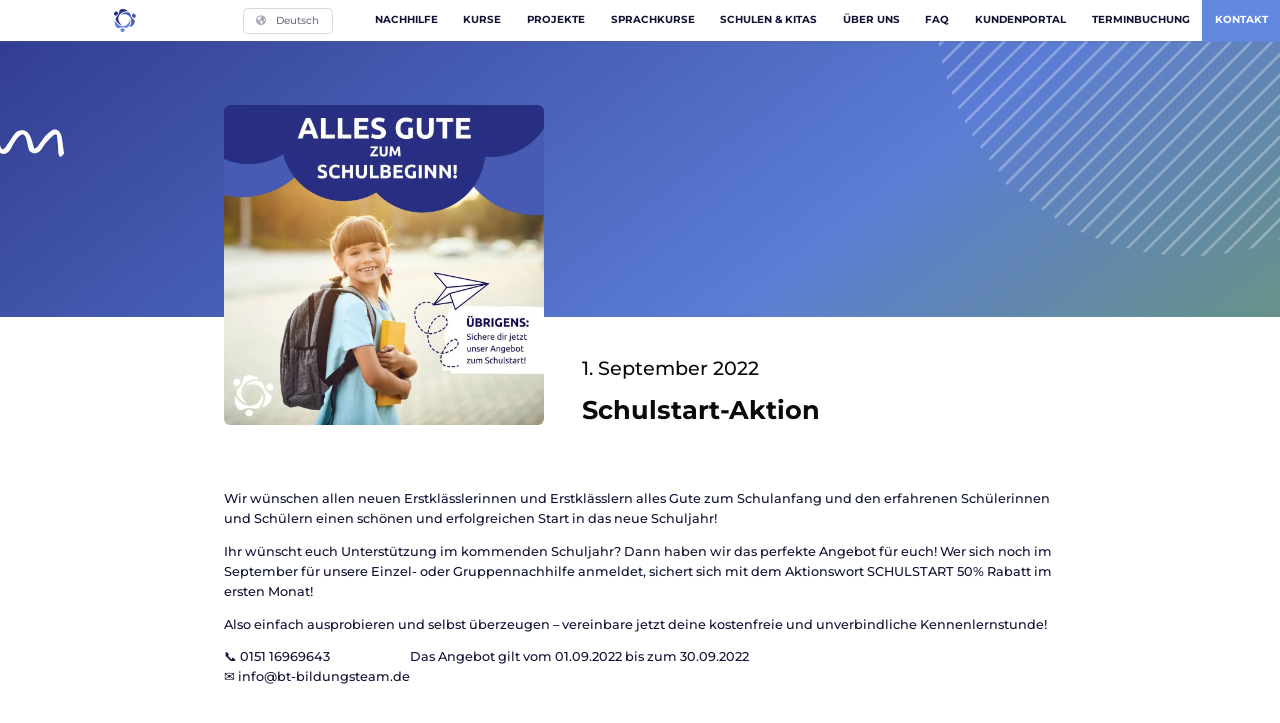

--- FILE ---
content_type: text/html; charset=UTF-8
request_url: https://www.bt-bildungsteam.de/news/schulstart-aktion/
body_size: 30383
content:

<!doctype html>

  <html class="no-js"  lang="de-DE">

	<head>
		
		<meta charset="utf-8">
		
		<!-- Force IE to use the latest rendering engine available -->
		<meta http-equiv="X-UA-Compatible" content="IE=edge">

		<!-- Mobile Meta -->
		<meta name="viewport" content="width=device-width, initial-scale=1.0">
		<meta class="foundation-mq">
		
		<!-- If Site Icon isn't set in customizer -->
		
		<link rel="pingback" href="https://www.bt-bildungsteam.de/xmlrpc.php">

		<meta name='robots' content='index, follow, max-image-preview:large, max-snippet:-1, max-video-preview:-1' />

	<!-- This site is optimized with the Yoast SEO plugin v26.7 - https://yoast.com/wordpress/plugins/seo/ -->
	<title>Schulstart-Aktion | B&amp;T Bildungsteam</title>
	<link rel="canonical" href="https://www.bt-bildungsteam.de/news/schulstart-aktion/" />
	<meta property="og:locale" content="de_DE" />
	<meta property="og:type" content="article" />
	<meta property="og:title" content="Schulstart-Aktion | B&amp;T Bildungsteam" />
	<meta property="og:description" content="Wir wünschen allen neuen Erstklässlerinnen und Erstklässlern alles Gute zum Schulanfang und den erfahrenen Schülerinnen und Schülern einen schönen und erfolgreichen Start in das neue Schuljahr!" />
	<meta property="og:url" content="https://www.bt-bildungsteam.de/news/schulstart-aktion/" />
	<meta property="og:site_name" content="B&amp;T Bildungsteam" />
	<meta property="article:publisher" content="https://www.facebook.com/B-T-Bildungsteam-102965117735217/" />
	<meta property="article:published_time" content="2022-09-01T14:13:23+00:00" />
	<meta property="og:image" content="https://www.bt-bildungsteam.de/wp-content/uploads/2022/09/Kopie-von-Vorlage-Beitraege-Instagram-14.png" />
	<meta property="og:image:width" content="1080" />
	<meta property="og:image:height" content="1080" />
	<meta property="og:image:type" content="image/png" />
	<meta name="author" content="bt.bildungsteam" />
	<meta name="twitter:card" content="summary_large_image" />
	<meta name="twitter:label1" content="Verfasst von" />
	<meta name="twitter:data1" content="bt.bildungsteam" />
	<script type="application/ld+json" class="yoast-schema-graph">{"@context":"https://schema.org","@graph":[{"@type":"Article","@id":"https://www.bt-bildungsteam.de/news/schulstart-aktion/#article","isPartOf":{"@id":"https://www.bt-bildungsteam.de/news/schulstart-aktion/"},"author":{"name":"bt.bildungsteam","@id":"https://www.bt-bildungsteam.de/#/schema/person/15283c80dfd3423d1c28eca94195f2cc"},"headline":"Schulstart-Aktion","datePublished":"2022-09-01T14:13:23+00:00","mainEntityOfPage":{"@id":"https://www.bt-bildungsteam.de/news/schulstart-aktion/"},"wordCount":96,"commentCount":0,"publisher":{"@id":"https://www.bt-bildungsteam.de/#organization"},"image":{"@id":"https://www.bt-bildungsteam.de/news/schulstart-aktion/#primaryimage"},"thumbnailUrl":"https://www.bt-bildungsteam.de/wp-content/uploads/2022/09/Kopie-von-Vorlage-Beitraege-Instagram-14.jpg","articleSection":["News"],"inLanguage":"de","potentialAction":[{"@type":"CommentAction","name":"Comment","target":["https://www.bt-bildungsteam.de/news/schulstart-aktion/#respond"]}]},{"@type":"WebPage","@id":"https://www.bt-bildungsteam.de/news/schulstart-aktion/","url":"https://www.bt-bildungsteam.de/news/schulstart-aktion/","name":"Schulstart-Aktion | B&amp;T Bildungsteam","isPartOf":{"@id":"https://www.bt-bildungsteam.de/#website"},"primaryImageOfPage":{"@id":"https://www.bt-bildungsteam.de/news/schulstart-aktion/#primaryimage"},"image":{"@id":"https://www.bt-bildungsteam.de/news/schulstart-aktion/#primaryimage"},"thumbnailUrl":"https://www.bt-bildungsteam.de/wp-content/uploads/2022/09/Kopie-von-Vorlage-Beitraege-Instagram-14.jpg","datePublished":"2022-09-01T14:13:23+00:00","breadcrumb":{"@id":"https://www.bt-bildungsteam.de/news/schulstart-aktion/#breadcrumb"},"inLanguage":"de","potentialAction":[{"@type":"ReadAction","target":["https://www.bt-bildungsteam.de/news/schulstart-aktion/"]}]},{"@type":"ImageObject","inLanguage":"de","@id":"https://www.bt-bildungsteam.de/news/schulstart-aktion/#primaryimage","url":"https://www.bt-bildungsteam.de/wp-content/uploads/2022/09/Kopie-von-Vorlage-Beitraege-Instagram-14.jpg","contentUrl":"https://www.bt-bildungsteam.de/wp-content/uploads/2022/09/Kopie-von-Vorlage-Beitraege-Instagram-14.jpg","width":1080,"height":1080,"caption":"Schulbeginn 2022"},{"@type":"BreadcrumbList","@id":"https://www.bt-bildungsteam.de/news/schulstart-aktion/#breadcrumb","itemListElement":[{"@type":"ListItem","position":1,"name":"Startseite","item":"https://www.bt-bildungsteam.de/"},{"@type":"ListItem","position":2,"name":"Schulstart-Aktion"}]},{"@type":"WebSite","@id":"https://www.bt-bildungsteam.de/#website","url":"https://www.bt-bildungsteam.de/","name":"B&T Bildungsteam","description":"Die Profis für Nachhilfe in Chemnitz","publisher":{"@id":"https://www.bt-bildungsteam.de/#organization"},"potentialAction":[{"@type":"SearchAction","target":{"@type":"EntryPoint","urlTemplate":"https://www.bt-bildungsteam.de/?s={search_term_string}"},"query-input":{"@type":"PropertyValueSpecification","valueRequired":true,"valueName":"search_term_string"}}],"inLanguage":"de"},{"@type":"Organization","@id":"https://www.bt-bildungsteam.de/#organization","name":"B&T Bildungsteam","url":"https://www.bt-bildungsteam.de/","logo":{"@type":"ImageObject","inLanguage":"de","@id":"https://www.bt-bildungsteam.de/#/schema/logo/image/","url":"https://www.bt-bildungsteam.de/wp-content/uploads/2023/06/bt-favicon.png","contentUrl":"https://www.bt-bildungsteam.de/wp-content/uploads/2023/06/bt-favicon.png","width":144,"height":144,"caption":"B&T Bildungsteam"},"image":{"@id":"https://www.bt-bildungsteam.de/#/schema/logo/image/"},"sameAs":["https://www.facebook.com/B-T-Bildungsteam-102965117735217/","https://www.instagram.com/bt.bildungsteam/"]},{"@type":"Person","@id":"https://www.bt-bildungsteam.de/#/schema/person/15283c80dfd3423d1c28eca94195f2cc","name":"bt.bildungsteam","image":{"@type":"ImageObject","inLanguage":"de","@id":"https://www.bt-bildungsteam.de/#/schema/person/image/","url":"https://secure.gravatar.com/avatar/f132ba1b1a5a3d6f3cb6529cef071eedff6082ffed6f37fb7fbbf8dde5dedb6e?s=96&d=mm&r=g","contentUrl":"https://secure.gravatar.com/avatar/f132ba1b1a5a3d6f3cb6529cef071eedff6082ffed6f37fb7fbbf8dde5dedb6e?s=96&d=mm&r=g","caption":"bt.bildungsteam"},"sameAs":["http://www.bt-bildungsteam.de"],"url":"https://www.bt-bildungsteam.de/author/admin/"}]}</script>
	<!-- / Yoast SEO plugin. -->


<link rel="alternate" type="application/rss+xml" title="B&amp;T Bildungsteam &raquo; Feed" href="https://www.bt-bildungsteam.de/feed/" />
<link rel="alternate" type="application/rss+xml" title="B&amp;T Bildungsteam &raquo; Kommentar-Feed" href="https://www.bt-bildungsteam.de/comments/feed/" />
<script consent-skip-blocker="1" data-skip-lazy-load="js-extra" data-cfasync="false">
(function(w,d){w[d]=w[d]||[];w.gtag=function(){w[d].push(arguments)}})(window,"dataLayer");
</script><script consent-skip-blocker="1" data-skip-lazy-load="js-extra" data-cfasync="false">
(function(w,d){w[d]=w[d]||[];w.gtag=function(){w[d].push(arguments)}})(window,"dataLayer");
</script><script consent-skip-blocker="1" data-skip-lazy-load="js-extra" data-cfasync="false">window.gtag && (()=>{gtag('set', 'url_passthrough', true);
gtag('set', 'ads_data_redaction', true);
for (const d of [{"ad_storage":"denied","ad_user_data":"denied","ad_personalization":"denied","analytics_storage":"denied","functionality_storage":"denied","personalization_storage":"denied","security_storage":"denied","polylang":"denied","real-cookie-banner":"denied","wordpress-emojis":"denied","google-analytics-analytics-4":"denied","wait_for_update":1000}]) {
	gtag('consent', 'default', d);
}})()</script><style>[consent-id]:not(.rcb-content-blocker):not([consent-transaction-complete]):not([consent-visual-use-parent^="children:"]):not([consent-confirm]){opacity:0!important;}
.rcb-content-blocker+.rcb-content-blocker-children-fallback~*{display:none!important;}</style><link rel="preload" href="https://www.bt-bildungsteam.de/wp-content/d06b4983798ccc61d861b839b9691a79/dist/590382174.js?ver=d0a9e67d7481025d345fb9f698655441" as="script" />
<link rel="preload" href="https://www.bt-bildungsteam.de/wp-content/d06b4983798ccc61d861b839b9691a79/dist/194240021.js?ver=74fbdb39dad32617585001bcb9ba0209" as="script" />
<link rel="alternate" type="application/rss+xml" title="B&amp;T Bildungsteam &raquo; Schulstart-Aktion-Kommentar-Feed" href="https://www.bt-bildungsteam.de/news/schulstart-aktion/feed/" />
<script data-cfasync="false" type="text/javascript" defer src="https://www.bt-bildungsteam.de/wp-content/d06b4983798ccc61d861b839b9691a79/dist/590382174.js?ver=d0a9e67d7481025d345fb9f698655441" id="real-cookie-banner-pro-vendor-real-cookie-banner-pro-banner-js"></script>
<script type="application/json" data-skip-lazy-load="js-extra" data-skip-moving="true" data-no-defer nitro-exclude data-alt-type="application/ld+json" data-dont-merge data-wpmeteor-nooptimize="true" data-cfasync="false" id="a963aaef43111bb90af63b927dc709adf1-js-extra">{"slug":"real-cookie-banner-pro","textDomain":"real-cookie-banner","version":"5.2.10","restUrl":"https:\/\/www.bt-bildungsteam.de\/wp-json\/real-cookie-banner\/v1\/","restNamespace":"real-cookie-banner\/v1","restPathObfuscateOffset":"de5c48d89f679b66","restRoot":"https:\/\/www.bt-bildungsteam.de\/wp-json\/","restQuery":{"_v":"5.2.10","_locale":"user","_dataLocale":"de","lang":"de"},"restNonce":"a211a214b9","restRecreateNonceEndpoint":"https:\/\/www.bt-bildungsteam.de\/wp-admin\/admin-ajax.php?action=rest-nonce","publicUrl":"https:\/\/www.bt-bildungsteam.de\/wp-content\/plugins\/real-cookie-banner-pro\/public\/","chunkFolder":"dist","chunksLanguageFolder":"https:\/\/www.bt-bildungsteam.de\/wp-content\/languages\/mo-cache\/real-cookie-banner-pro\/","chunks":{"chunk-config-tab-blocker.lite.js":["de_DE-83d48f038e1cf6148175589160cda67e","de_DE-e5c2f3318cd06f18a058318f5795a54b","de_DE-76129424d1eb6744d17357561a128725","de_DE-d3d8ada331df664d13fa407b77bc690b"],"chunk-config-tab-blocker.pro.js":["de_DE-ddf5ae983675e7b6eec2afc2d53654a2","de_DE-487d95eea292aab22c80aa3ae9be41f0","de_DE-ab0e642081d4d0d660276c9cebfe9f5d","de_DE-0f5f6074a855fa677e6086b82145bd50"],"chunk-config-tab-consent.lite.js":["de_DE-3823d7521a3fc2857511061e0d660408"],"chunk-config-tab-consent.pro.js":["de_DE-9cb9ecf8c1e8ce14036b5f3a5e19f098"],"chunk-config-tab-cookies.lite.js":["de_DE-1a51b37d0ef409906245c7ed80d76040","de_DE-e5c2f3318cd06f18a058318f5795a54b","de_DE-76129424d1eb6744d17357561a128725"],"chunk-config-tab-cookies.pro.js":["de_DE-572ee75deed92e7a74abba4b86604687","de_DE-487d95eea292aab22c80aa3ae9be41f0","de_DE-ab0e642081d4d0d660276c9cebfe9f5d"],"chunk-config-tab-dashboard.lite.js":["de_DE-f843c51245ecd2b389746275b3da66b6"],"chunk-config-tab-dashboard.pro.js":["de_DE-ae5ae8f925f0409361cfe395645ac077"],"chunk-config-tab-import.lite.js":["de_DE-66df94240f04843e5a208823e466a850"],"chunk-config-tab-import.pro.js":["de_DE-e5fee6b51986d4ff7a051d6f6a7b076a"],"chunk-config-tab-licensing.lite.js":["de_DE-e01f803e4093b19d6787901b9591b5a6"],"chunk-config-tab-licensing.pro.js":["de_DE-4918ea9704f47c2055904e4104d4ffba"],"chunk-config-tab-scanner.lite.js":["de_DE-b10b39f1099ef599835c729334e38429"],"chunk-config-tab-scanner.pro.js":["de_DE-752a1502ab4f0bebfa2ad50c68ef571f"],"chunk-config-tab-settings.lite.js":["de_DE-37978e0b06b4eb18b16164a2d9c93a2c"],"chunk-config-tab-settings.pro.js":["de_DE-e59d3dcc762e276255c8989fbd1f80e3"],"chunk-config-tab-tcf.lite.js":["de_DE-4f658bdbf0aa370053460bc9e3cd1f69","de_DE-e5c2f3318cd06f18a058318f5795a54b","de_DE-d3d8ada331df664d13fa407b77bc690b"],"chunk-config-tab-tcf.pro.js":["de_DE-e1e83d5b8a28f1f91f63b9de2a8b181a","de_DE-487d95eea292aab22c80aa3ae9be41f0","de_DE-0f5f6074a855fa677e6086b82145bd50"]},"others":{"customizeValuesBanner":"{\"layout\":{\"type\":\"dialog\",\"maxHeightEnabled\":false,\"maxHeight\":740,\"dialogMaxWidth\":510,\"dialogPosition\":\"middleCenter\",\"dialogMargin\":[0,0,0,0],\"bannerPosition\":\"bottom\",\"bannerMaxWidth\":1024,\"dialogBorderRadius\":10,\"borderRadius\":7,\"animationIn\":\"none\",\"animationInDuration\":1000,\"animationInOnlyMobile\":false,\"animationOut\":\"none\",\"animationOutDuration\":500,\"animationOutOnlyMobile\":false,\"overlay\":true,\"overlayBg\":\"#414154\",\"overlayBgAlpha\":38,\"overlayBlur\":2},\"decision\":{\"acceptAll\":\"button\",\"acceptEssentials\":\"button\",\"showCloseIcon\":false,\"acceptIndividual\":\"link\",\"buttonOrder\":\"all,essential,save,individual\",\"showGroups\":false,\"groupsFirstView\":false,\"saveButton\":\"always\"},\"design\":{\"bg\":\"#ffffff\",\"textAlign\":\"center\",\"linkTextDecoration\":\"underline\",\"borderWidth\":0,\"borderColor\":\"#ffffff\",\"fontSize\":13,\"fontColor\":\"#303030\",\"fontInheritFamily\":true,\"fontFamily\":\"Arial, Helvetica, sans-serif\",\"fontWeight\":\"normal\",\"boxShadowEnabled\":true,\"boxShadowOffsetX\":0,\"boxShadowOffsetY\":5,\"boxShadowBlurRadius\":13,\"boxShadowSpreadRadius\":0,\"boxShadowColor\":\"#000000\",\"boxShadowColorAlpha\":20},\"headerDesign\":{\"inheritBg\":true,\"bg\":\"#f4f4f4\",\"inheritTextAlign\":true,\"textAlign\":\"center\",\"padding\":[17,20,15,20],\"logo\":\"\",\"logoRetina\":\"\",\"logoMaxHeight\":40,\"logoPosition\":\"left\",\"logoMargin\":[5,15,5,15],\"fontSize\":17,\"fontColor\":\"#2b2b2b\",\"fontInheritFamily\":true,\"fontFamily\":\"Arial, Helvetica, sans-serif\",\"fontWeight\":\"bolder\",\"borderWidth\":1,\"borderColor\":\"#efefef\"},\"bodyDesign\":{\"padding\":[15,20,10,20],\"descriptionInheritFontSize\":true,\"descriptionFontSize\":13,\"dottedGroupsInheritFontSize\":true,\"dottedGroupsFontSize\":13,\"dottedGroupsBulletColor\":\"#465cb2\",\"teachingsInheritTextAlign\":true,\"teachingsTextAlign\":\"center\",\"teachingsSeparatorActive\":true,\"teachingsSeparatorWidth\":50,\"teachingsSeparatorHeight\":1,\"teachingsSeparatorColor\":\"#465cb2\",\"teachingsInheritFontSize\":false,\"teachingsFontSize\":12,\"teachingsInheritFontColor\":false,\"teachingsFontColor\":\"#727272\",\"accordionMargin\":[10,0,5,0],\"accordionPadding\":[5,10,5,10],\"accordionArrowType\":\"outlined\",\"accordionArrowColor\":\"#15779b\",\"accordionBg\":\"#ffffff\",\"accordionActiveBg\":\"#f9f9f9\",\"accordionHoverBg\":\"#efefef\",\"accordionBorderWidth\":1,\"accordionBorderColor\":\"#efefef\",\"accordionTitleFontSize\":12,\"accordionTitleFontColor\":\"#2b2b2b\",\"accordionTitleFontWeight\":\"normal\",\"accordionDescriptionMargin\":[5,0,0,0],\"accordionDescriptionFontSize\":12,\"accordionDescriptionFontColor\":\"#757575\",\"accordionDescriptionFontWeight\":\"normal\",\"acceptAllOneRowLayout\":false,\"acceptAllPadding\":[10,10,10,10],\"acceptAllBg\":\"#465cb2\",\"acceptAllTextAlign\":\"center\",\"acceptAllFontSize\":13,\"acceptAllFontColor\":\"#ffffff\",\"acceptAllFontWeight\":\"bolder\",\"acceptAllBorderWidth\":0,\"acceptAllBorderColor\":\"#000000\",\"acceptAllHoverBg\":\"#6086e0\",\"acceptAllHoverFontColor\":\"#ffffff\",\"acceptAllHoverBorderColor\":\"#000000\",\"acceptEssentialsUseAcceptAll\":true,\"acceptEssentialsButtonType\":\"\",\"acceptEssentialsPadding\":[10,10,10,10],\"acceptEssentialsBg\":\"#efefef\",\"acceptEssentialsTextAlign\":\"center\",\"acceptEssentialsFontSize\":16,\"acceptEssentialsFontColor\":\"#0a0a0a\",\"acceptEssentialsFontWeight\":\"normal\",\"acceptEssentialsBorderWidth\":0,\"acceptEssentialsBorderColor\":\"#000000\",\"acceptEssentialsHoverBg\":\"#e8e8e8\",\"acceptEssentialsHoverFontColor\":\"#000000\",\"acceptEssentialsHoverBorderColor\":\"#000000\",\"acceptIndividualPadding\":[0,5,0,5],\"acceptIndividualBg\":\"#ffffff\",\"acceptIndividualTextAlign\":\"center\",\"acceptIndividualFontSize\":12,\"acceptIndividualFontColor\":\"#6d6d6d\",\"acceptIndividualFontWeight\":\"bolder\",\"acceptIndividualBorderWidth\":0,\"acceptIndividualBorderColor\":\"#000000\",\"acceptIndividualHoverBg\":\"#ffffff\",\"acceptIndividualHoverFontColor\":\"#333333\",\"acceptIndividualHoverBorderColor\":\"#000000\"},\"footerDesign\":{\"poweredByLink\":true,\"inheritBg\":false,\"bg\":\"#fcfcfc\",\"inheritTextAlign\":true,\"textAlign\":\"center\",\"padding\":[10,20,15,20],\"fontSize\":11,\"fontColor\":\"#7c7c7c\",\"fontInheritFamily\":true,\"fontFamily\":\"Arial, Helvetica, sans-serif\",\"fontWeight\":\"normal\",\"hoverFontColor\":\"#2b2b2b\",\"borderWidth\":1,\"borderColor\":\"#efefef\",\"languageSwitcher\":\"flags\"},\"texts\":{\"headline\":\"Privatsph\\u00e4re-Einstellungen\",\"description\":\"Wir verwenden Cookies und \\u00e4hnliche Technologien auf unserer Website und verarbeiten personenbezogene Daten von dir (z.B. IP-Adresse), um z.B. Inhalte und Anzeigen zu personalisieren, Medien von Drittanbietern einzubinden oder Zugriffe auf unsere Website zu analysieren. Die Datenverarbeitung kann auch erst in Folge gesetzter Cookies stattfinden. Wir teilen diese Daten mit Dritten, die wir in den Privatsph\\u00e4re-Einstellungen benennen.<br \\\/><br \\\/>Die Datenverarbeitung kann mit deiner Einwilligung oder auf Basis eines berechtigten Interesses erfolgen, dem du in den Privatsph\\u00e4re-Einstellungen widersprechen kannst. Du hast das Recht, nicht einzuwilligen und deine Einwilligung zu einem sp\\u00e4teren Zeitpunkt zu \\u00e4ndern oder zu widerrufen. Der Widerruf wird sofort wirksam, hat jedoch keine Auswirkungen auf bereits verarbeitete Daten. Weitere Informationen zur Verwendung deiner Daten findest du in unserer {{privacyPolicy}}Datenschutzerkl\\u00e4rung{{\\\/privacyPolicy}}.\",\"acceptAll\":\"Alle akzeptieren\",\"acceptEssentials\":\"Weiter ohne Einwilligung\",\"acceptIndividual\":\"Privatsph\\u00e4re-Einstellungen individuell festlegen\",\"poweredBy\":\"2\",\"dataProcessingInUnsafeCountries\":\"Einige Services verarbeiten personenbezogene Daten in unsicheren Drittl\\u00e4ndern. Mit deiner Einwilligung stimmst du auch der Datenverarbeitung gekennzeichneter Services gem\\u00e4\\u00df {{legalBasis}} zu, mit Risiken wie unzureichenden Rechtsmitteln, unbefugtem Zugriff durch Beh\\u00f6rden ohne Information oder Widerspruchsm\\u00f6glichkeit, unbefugter Weitergabe an Dritte und unzureichenden Datensicherheitsma\\u00dfnahmen.\",\"ageNoticeBanner\":\"Du bist unter {{minAge}} Jahre alt? Dann kannst du nicht in optionale Services einwilligen. Du kannst deine Eltern oder Erziehungsberechtigten bitten, mit dir in diese Services einzuwilligen.\",\"ageNoticeBlocker\":\"Du bist unter {{minAge}} Jahre alt? Leider darfst du in diesen Service nicht selbst einwilligen, um diese Inhalte zu sehen. Bitte deine Eltern oder Erziehungsberechtigten, in den Service mit dir einzuwilligen!\",\"listServicesNotice\":\"Wenn du alle Services akzeptierst, erlaubst du, dass {{services}} geladen werden. Diese sind nach ihrem Zweck in Gruppen {{serviceGroups}} unterteilt (Zugeh\\u00f6rigkeit durch hochgestellte Zahlen gekennzeichnet).\",\"listServicesLegitimateInterestNotice\":\"Au\\u00dferdem werden {{services}} auf der Grundlage eines berechtigten Interesses geladen.\",\"tcfStacksCustomName\":\"Services mit verschiedenen Zwecken au\\u00dferhalb des TCF-Standards\",\"tcfStacksCustomDescription\":\"Services, die Einwilligungen nicht \\u00fcber den TCF-Standard, sondern \\u00fcber andere Technologien teilen. Diese werden nach ihrem Zweck in mehrere Gruppen unterteilt. Einige davon werden aufgrund eines berechtigten Interesses genutzt (z.B. Gefahrenabwehr), andere werden nur mit deiner Einwilligung genutzt. Details zu den einzelnen Gruppen und Zwecken der Services findest du in den individuellen Privatsph\\u00e4re-Einstellungen.\",\"consentForwardingExternalHosts\":\"Deine Einwilligung gilt auch auf {{websites}}.\",\"blockerHeadline\":\"{{name}} aufgrund von Privatsph\\u00e4re-Einstellungen blockiert\",\"blockerLinkShowMissing\":\"Zeige alle Services, in die du noch einwilligen musst\",\"blockerLoadButton\":\"Services akzeptieren und Inhalte laden\",\"blockerAcceptInfo\":\"Wenn du die blockierten Inhalte l\\u00e4dst, werden deine Datenschutzeinstellungen angepasst. Inhalte aus diesem Service werden in Zukunft nicht mehr blockiert.\",\"stickyHistory\":\"Historie der Privatsph\\u00e4re-Einstellungen\",\"stickyRevoke\":\"Einwilligungen widerrufen\",\"stickyRevokeSuccessMessage\":\"Du hast die Einwilligung f\\u00fcr Services mit dessen Cookies und Verarbeitung personenbezogener Daten erfolgreich widerrufen. Die Seite wird jetzt neu geladen!\",\"stickyChange\":\"Privatsph\\u00e4re-Einstellungen \\u00e4ndern\"},\"individualLayout\":{\"inheritDialogMaxWidth\":false,\"dialogMaxWidth\":970,\"inheritBannerMaxWidth\":true,\"bannerMaxWidth\":1980,\"descriptionTextAlign\":\"left\"},\"group\":{\"checkboxBg\":\"#f0f0f0\",\"checkboxBorderWidth\":1,\"checkboxBorderColor\":\"#d2d2d2\",\"checkboxActiveColor\":\"#ffffff\",\"checkboxActiveBg\":\"#15779b\",\"checkboxActiveBorderColor\":\"#11607d\",\"groupInheritBg\":true,\"groupBg\":\"#f4f4f4\",\"groupPadding\":[15,15,15,15],\"groupSpacing\":10,\"groupBorderRadius\":5,\"groupBorderWidth\":1,\"groupBorderColor\":\"#f4f4f4\",\"headlineFontSize\":16,\"headlineFontWeight\":\"normal\",\"headlineFontColor\":\"#2b2b2b\",\"descriptionFontSize\":14,\"descriptionFontColor\":\"#727272\",\"linkColor\":\"#727272\",\"linkHoverColor\":\"#2b2b2b\",\"detailsHideLessRelevant\":true},\"saveButton\":{\"useAcceptAll\":true,\"type\":\"button\",\"padding\":[10,10,10,10],\"bg\":\"#efefef\",\"textAlign\":\"center\",\"fontSize\":16,\"fontColor\":\"#0a0a0a\",\"fontWeight\":\"normal\",\"borderWidth\":0,\"borderColor\":\"#000000\",\"hoverBg\":\"#e8e8e8\",\"hoverFontColor\":\"#000000\",\"hoverBorderColor\":\"#000000\"},\"individualTexts\":{\"headline\":\"Individuelle Privatsph\\u00e4re-Einstellungen\",\"description\":\"Wir verwenden Cookies und \\u00e4hnliche Technologien auf unserer Website und verarbeiten personenbezogene Daten von dir (z.B. IP-Adresse), um z.B. Inhalte und Anzeigen zu personalisieren, Medien von Drittanbietern einzubinden oder Zugriffe auf unsere Website zu analysieren. Die Datenverarbeitung kann auch erst in Folge gesetzter Cookies stattfinden. Wir teilen diese Daten mit Dritten, die wir in den Privatsph\\u00e4re-Einstellungen benennen.<br \\\/><br \\\/>Die Datenverarbeitung kann mit deiner Einwilligung oder auf Basis eines berechtigten Interesses erfolgen, dem du in den Privatsph\\u00e4re-Einstellungen widersprechen kannst. Du hast das Recht, nicht einzuwilligen und deine Einwilligung zu einem sp\\u00e4teren Zeitpunkt zu \\u00e4ndern oder zu widerrufen. Der Widerruf wird sofort wirksam, hat jedoch keine Auswirkungen auf bereits verarbeitete Daten. Weitere Informationen zur Verwendung deiner Daten findest du in unserer {{privacyPolicy}}Datenschutzerkl\\u00e4rung{{\\\/privacyPolicy}}.<br \\\/><br \\\/>Im Folgenden findest du eine \\u00dcbersicht \\u00fcber alle Services, die von dieser Website genutzt werden. Du kannst dir detaillierte Informationen zu jedem Service ansehen und ihm einzeln zustimmen oder von deinem Widerspruchsrecht Gebrauch machen.\",\"save\":\"Individuelle Auswahlen speichern\",\"showMore\":\"Service-Informationen anzeigen\",\"hideMore\":\"Service-Informationen ausblenden\",\"postamble\":\"\"},\"mobile\":{\"enabled\":true,\"maxHeight\":400,\"hideHeader\":false,\"alignment\":\"bottom\",\"scalePercent\":90,\"scalePercentVertical\":-50},\"sticky\":{\"enabled\":false,\"animationsEnabled\":true,\"alignment\":\"left\",\"bubbleBorderRadius\":50,\"icon\":\"fingerprint\",\"iconCustom\":\"\",\"iconCustomRetina\":\"\",\"iconSize\":30,\"iconColor\":\"#ffffff\",\"bubbleMargin\":[10,20,20,20],\"bubblePadding\":15,\"bubbleBg\":\"#15779b\",\"bubbleBorderWidth\":0,\"bubbleBorderColor\":\"#10556f\",\"boxShadowEnabled\":true,\"boxShadowOffsetX\":0,\"boxShadowOffsetY\":2,\"boxShadowBlurRadius\":5,\"boxShadowSpreadRadius\":1,\"boxShadowColor\":\"#105b77\",\"boxShadowColorAlpha\":40,\"bubbleHoverBg\":\"#ffffff\",\"bubbleHoverBorderColor\":\"#000000\",\"hoverIconColor\":\"#000000\",\"hoverIconCustom\":\"\",\"hoverIconCustomRetina\":\"\",\"menuFontSize\":16,\"menuBorderRadius\":5,\"menuItemSpacing\":10,\"menuItemPadding\":[5,10,5,10]},\"customCss\":{\"css\":\"\",\"antiAdBlocker\":\"y\"}}","isPro":true,"showProHints":false,"proUrl":"https:\/\/devowl.io\/de\/go\/real-cookie-banner?source=rcb-lite","showLiteNotice":false,"frontend":{"groups":"[{\"id\":4,\"name\":\"Essenziell\",\"slug\":\"essenziell\",\"description\":\"Essenzielle Services sind f\\u00fcr die grundlegende Funktionalit\\u00e4t der Website erforderlich. Sie enthalten nur technisch notwendige Services. Diesen Services kann nicht widersprochen werden.\",\"isEssential\":true,\"isDefault\":true,\"items\":[{\"id\":1677,\"name\":\"Polylang\",\"purpose\":\"Polylang ist ein Mehrsprachen-System f\\u00fcr WordPress Websites, um die Website in mehreren Sprachen auszugeben und sie damit einer gr\\u00f6\\u00dferen Menge an Nutzern erreichbar zu machen. Cookies oder Cookie-\\u00e4hnliche Technologien k\\u00f6nnen gespeichert und ausgelesen werden. Diese k\\u00f6nnen die gew\\u00e4hlte Sprache des Nutzers speichern und den Nutzer zu der Version der Website umleiten, die mit der Browsersprache \\u00fcbereinstimmt. Das berechtigte Interesse an der Nutzung dieses Services ist die Speicherung der Sprache des Nutzers zu speichern, um den Inhalt in der richtigen Sprache zu \\u00fcbermitteln.\",\"providerContact\":{\"phone\":\"\",\"email\":\"\",\"link\":\"\"},\"isProviderCurrentWebsite\":true,\"provider\":\"\",\"uniqueName\":\"polylang\",\"isEmbeddingOnlyExternalResources\":false,\"legalBasis\":\"legitimate-interest\",\"dataProcessingInCountries\":[],\"dataProcessingInCountriesSpecialTreatments\":[],\"technicalDefinitions\":[{\"type\":\"http\",\"name\":\"pll_language\",\"host\":\"www.bt-bildungsteam.de\",\"duration\":1,\"durationUnit\":\"y\",\"isSessionDuration\":false,\"purpose\":\"Ausgew\\u00e4hlte Sprache der Website\"}],\"codeDynamics\":[],\"providerPrivacyPolicyUrl\":\"\",\"providerLegalNoticeUrl\":\"\",\"tagManagerOptInEventName\":\"\",\"tagManagerOptOutEventName\":\"\",\"googleConsentModeConsentTypes\":[],\"executePriority\":10,\"codeOptIn\":\"\",\"executeCodeOptInWhenNoTagManagerConsentIsGiven\":false,\"codeOptOut\":\"\",\"executeCodeOptOutWhenNoTagManagerConsentIsGiven\":false,\"deleteTechnicalDefinitionsAfterOptOut\":false,\"codeOnPageLoad\":\"\",\"presetId\":\"polylang\"},{\"id\":146,\"name\":\"Real Cookie Banner\",\"purpose\":\"Real Cookie Banner bittet Website-Besucher um die Einwilligung zum Setzen von Cookies und zur Verarbeitung personenbezogener Daten. Dazu wird jedem Website-Besucher eine UUID (pseudonyme Identifikation des Nutzers) zugewiesen, die bis zum Ablauf des Cookies zur Speicherung der Einwilligung g\\u00fcltig ist. Cookies werden dazu verwendet, um zu testen, ob Cookies gesetzt werden k\\u00f6nnen, um Referenz auf die dokumentierte Einwilligung zu speichern, um zu speichern, in welche Services aus welchen Service-Gruppen der Besucher eingewilligt hat, und, falls Einwilligung nach dem Transparency & Consent Framework (TCF) eingeholt werden, um die Einwilligungen in TCF Partner, Zwecke, besondere Zwecke, Funktionen und besondere Funktionen zu speichern. Im Rahmen der Darlegungspflicht nach DSGVO wird die erhobene Einwilligung vollumf\\u00e4nglich dokumentiert. Dazu z\\u00e4hlt neben den Services und Service-Gruppen, in welche der Besucher eingewilligt hat, und falls Einwilligung nach dem TCF Standard eingeholt werden, in welche TCF Partner, Zwecke und Funktionen der Besucher eingewilligt hat, alle Einstellungen des Cookie Banners zum Zeitpunkt der Einwilligung als auch die technischen Umst\\u00e4nde (z.B. Gr\\u00f6\\u00dfe des Sichtbereichs bei der Einwilligung) und die Nutzerinteraktionen (z.B. Klick auf Buttons), die zur Einwilligung gef\\u00fchrt haben. Die Einwilligung wird pro Sprache einmal erhoben.\",\"providerContact\":{\"phone\":\"\",\"email\":\"\",\"link\":\"\"},\"isProviderCurrentWebsite\":true,\"provider\":\"B&amp;T Bildungsteam\",\"uniqueName\":\"real-cookie-banner\",\"isEmbeddingOnlyExternalResources\":false,\"legalBasis\":\"legal-requirement\",\"dataProcessingInCountries\":[],\"dataProcessingInCountriesSpecialTreatments\":[],\"technicalDefinitions\":[{\"type\":\"http\",\"name\":\"real_cookie_banner*\",\"host\":\".bt-bildungsteam.de\",\"duration\":365,\"durationUnit\":\"d\",\"isSessionDuration\":false,\"purpose\":\"Eindeutiger Identifikator f\\u00fcr die Einwilligung, aber nicht f\\u00fcr den Website-Besucher. Revisionshash f\\u00fcr die Einstellungen des Cookie-Banners (Texte, Farben, Funktionen, Servicegruppen, Dienste, Content Blocker usw.). IDs f\\u00fcr eingewilligte Services und Service-Gruppen.\"},{\"type\":\"http\",\"name\":\"real_cookie_banner*-tcf\",\"host\":\".bt-bildungsteam.de\",\"duration\":365,\"durationUnit\":\"d\",\"isSessionDuration\":false,\"purpose\":\"Im Rahmen von TCF gesammelte Einwilligungen, die im TC-String-Format gespeichert werden, einschlie\\u00dflich TCF-Vendoren, -Zwecke, -Sonderzwecke, -Funktionen und -Sonderfunktionen.\"},{\"type\":\"http\",\"name\":\"real_cookie_banner*-gcm\",\"host\":\".bt-bildungsteam.de\",\"duration\":365,\"durationUnit\":\"d\",\"isSessionDuration\":false,\"purpose\":\"Die im Google Consent Mode gesammelten Einwilligungen in die verschiedenen Einwilligungstypen (Zwecke) werden f\\u00fcr alle mit dem Google Consent Mode kompatiblen Services gespeichert.\"},{\"type\":\"http\",\"name\":\"real_cookie_banner-test\",\"host\":\".bt-bildungsteam.de\",\"duration\":365,\"durationUnit\":\"d\",\"isSessionDuration\":false,\"purpose\":\"Cookie, der gesetzt wurde, um die Funktionalit\\u00e4t von HTTP-Cookies zu testen. Wird sofort nach dem Test gel\\u00f6scht.\"},{\"type\":\"local\",\"name\":\"real_cookie_banner*\",\"host\":\"https:\\\/\\\/www.bt-bildungsteam.de\",\"duration\":1,\"durationUnit\":\"d\",\"isSessionDuration\":false,\"purpose\":\"Eindeutiger Identifikator f\\u00fcr die Einwilligung, aber nicht f\\u00fcr den Website-Besucher. Revisionshash f\\u00fcr die Einstellungen des Cookie-Banners (Texte, Farben, Funktionen, Service-Gruppen, Services, Content Blocker usw.). IDs f\\u00fcr eingewilligte Services und Service-Gruppen. Wird nur solange gespeichert, bis die Einwilligung auf dem Website-Server dokumentiert ist.\"},{\"type\":\"local\",\"name\":\"real_cookie_banner*-tcf\",\"host\":\"https:\\\/\\\/www.bt-bildungsteam.de\",\"duration\":1,\"durationUnit\":\"d\",\"isSessionDuration\":false,\"purpose\":\"Im Rahmen von TCF gesammelte Einwilligungen werden im TC-String-Format gespeichert, einschlie\\u00dflich TCF Vendoren, Zwecke, besondere Zwecke, Funktionen und besondere Funktionen. Wird nur solange gespeichert, bis die Einwilligung auf dem Website-Server dokumentiert ist.\"},{\"type\":\"local\",\"name\":\"real_cookie_banner*-gcm\",\"host\":\"https:\\\/\\\/www.bt-bildungsteam.de\",\"duration\":1,\"durationUnit\":\"d\",\"isSessionDuration\":false,\"purpose\":\"Im Rahmen des Google Consent Mode erfasste Einwilligungen werden f\\u00fcr alle mit dem Google Consent Mode kompatiblen Services in Einwilligungstypen (Zwecke) gespeichert. Wird nur solange gespeichert, bis die Einwilligung auf dem Website-Server dokumentiert ist.\"},{\"type\":\"local\",\"name\":\"real_cookie_banner-consent-queue*\",\"host\":\"https:\\\/\\\/www.bt-bildungsteam.de\",\"duration\":1,\"durationUnit\":\"d\",\"isSessionDuration\":false,\"purpose\":\"Lokale Zwischenspeicherung (Caching) der Auswahl im Cookie-Banner, bis der Server die Einwilligung dokumentiert; Dokumentation periodisch oder bei Seitenwechseln versucht, wenn der Server nicht verf\\u00fcgbar oder \\u00fcberlastet ist.\"}],\"codeDynamics\":[],\"providerPrivacyPolicyUrl\":\"http:\\\/\\\/www.bt-bildungsteam.de\\\/datenschutz\\\/\",\"providerLegalNoticeUrl\":\"\",\"tagManagerOptInEventName\":\"\",\"tagManagerOptOutEventName\":\"\",\"googleConsentModeConsentTypes\":[],\"executePriority\":10,\"codeOptIn\":\"\",\"executeCodeOptInWhenNoTagManagerConsentIsGiven\":false,\"codeOptOut\":\"\",\"executeCodeOptOutWhenNoTagManagerConsentIsGiven\":false,\"deleteTechnicalDefinitionsAfterOptOut\":false,\"codeOnPageLoad\":\"\",\"presetId\":\"real-cookie-banner\"}]},{\"id\":5,\"name\":\"Funktional\",\"slug\":\"funktional\",\"description\":\"Funktionale Services sind notwendig, um \\u00fcber die wesentliche Funktionalit\\u00e4t der Website hinausgehende Features wie h\\u00fcbschere Schriftarten, Videowiedergabe oder interaktive Web 2.0-Features bereitzustellen. Inhalte von z.B. Video- und Social Media-Plattformen sind standardm\\u00e4\\u00dfig gesperrt und k\\u00f6nnen zugestimmt werden. Wenn dem Service zugestimmt wird, werden diese Inhalte automatisch ohne weitere manuelle Einwilligung geladen.\",\"isEssential\":false,\"isDefault\":true,\"items\":[{\"id\":1257,\"name\":\"Google Tag Manager\",\"purpose\":\"Google Tag Manager ist ein Dienst zur Verwaltung von Tags, die durch ein bestimmtes Ereignis ausgel\\u00f6st werden, welche ein drittes Script einf\\u00fcgen oder Daten an einen dritten Dienst senden. Auf dem Client-Ger\\u00e4t des Nutzers werden keine Cookies im technischen Sinne gesetzt, aber es werden technische und pers\\u00f6nliche Daten wie z.B. die IP-Adresse vom Client an den Server des Diensteanbieters \\u00fcbertragen, um die Nutzung des Dienstes zu erm\\u00f6glichen. Google Tag Manager erm\\u00f6glicht es sogenannte Tags (z. B. Einbindung von Drittanbieter-Services, Erfassung von Ereignissen, Weiterleitung von erhobenen Daten zwischen verschiedenen Services und \\u00e4hnliches) zu konfigurieren und verwalten. Dazu m\\u00fcssen die IP-Adresse und die Metadaten des Nutzers verarbeitet werden. Die Daten werden verarbeitet, um die Funktionalit\\u00e4ten des Google Tag Managers bereitstellen zu k\\u00f6nnen und um die Dienstleistungen von Google zu verbessern. Google gibt personenbezogene Daten an seine verbundenen Unternehmen und andere vertrauensw\\u00fcrdige Unternehmen oder Personen weiter, die diese Daten auf der Grundlage der Anweisungen von Google und in \\u00dcbereinstimmung mit den Datenschutzbestimmungen von Google f\\u00fcr sie verarbeiten.\",\"providerContact\":{\"phone\":\"+353 1 543 1000\",\"email\":\"dpo-google@google.com\",\"link\":\"https:\\\/\\\/support.google.com\\\/\"},\"isProviderCurrentWebsite\":false,\"provider\":\"Google Ireland Limited, Gordon House, Barrow Street, Dublin 4, Irland\",\"uniqueName\":\"gtm\",\"isEmbeddingOnlyExternalResources\":true,\"legalBasis\":\"consent\",\"dataProcessingInCountries\":[\"US\",\"IE\",\"AU\",\"BE\",\"BR\",\"CA\",\"CL\",\"FI\",\"FR\",\"DE\",\"HK\",\"IN\",\"ID\",\"IL\",\"IT\",\"JP\",\"KR\",\"NL\",\"PL\",\"QA\",\"SG\",\"ES\",\"CH\",\"TW\",\"GB\"],\"dataProcessingInCountriesSpecialTreatments\":[\"standard-contractual-clauses\",\"provider-is-self-certified-trans-atlantic-data-privacy-framework\"],\"technicalDefinitions\":[],\"codeDynamics\":{\"gtmContainerId\":\"GTM-572946K\"},\"providerPrivacyPolicyUrl\":\"https:\\\/\\\/policies.google.com\\\/privacy\",\"providerLegalNoticeUrl\":\"https:\\\/\\\/www.google.de\\\/contact\\\/impressum.html\",\"tagManagerOptInEventName\":\"\",\"tagManagerOptOutEventName\":\"\",\"googleConsentModeConsentTypes\":[],\"executePriority\":10,\"codeOptIn\":\"base64-encoded:[base64]\",\"executeCodeOptInWhenNoTagManagerConsentIsGiven\":false,\"codeOptOut\":\"\",\"executeCodeOptOutWhenNoTagManagerConsentIsGiven\":false,\"deleteTechnicalDefinitionsAfterOptOut\":false,\"codeOnPageLoad\":\"base64-encoded:PHNjcmlwdD4KKGZ1bmN0aW9uKHcsZCl7d1tkXT13W2RdfHxbXTt3Lmd0YWc9ZnVuY3Rpb24oKXt3W2RdLnB1c2goYXJndW1lbnRzKX19KSh3aW5kb3csImRhdGFMYXllciIpOwo8L3NjcmlwdD4=\",\"presetId\":\"gtm\"},{\"id\":749,\"name\":\"Emojis\",\"purpose\":\"WordPress Emoji ist ein Emoji-Set, das von wordpress.org geladen wird. Es werden keine Cookies im technischen Sinne auf dem Client des Nutzers gesetzt, jedoch werden technische und personenbezogene Daten wie die IP-Adresse vom Client an den Server des Dienstanbieters \\u00fcbertragen, um die Nutzung des Dienstes zu erm\\u00f6glichen.\",\"providerContact\":{\"phone\":\"\",\"email\":\"\",\"link\":\"\"},\"isProviderCurrentWebsite\":false,\"provider\":\"WordPress.org\",\"uniqueName\":\"wordpress-emojis\",\"isEmbeddingOnlyExternalResources\":true,\"legalBasis\":\"consent\",\"dataProcessingInCountries\":[\"US\"],\"dataProcessingInCountriesSpecialTreatments\":[],\"technicalDefinitions\":[{\"type\":\"http\",\"name\":\"\",\"host\":\"\",\"duration\":0,\"durationUnit\":\"y\",\"isSessionDuration\":false,\"purpose\":\"\"}],\"codeDynamics\":[],\"providerPrivacyPolicyUrl\":\"https:\\\/\\\/de.wordpress.org\\\/about\\\/privacy\\\/\",\"providerLegalNoticeUrl\":\"\",\"tagManagerOptInEventName\":\"\",\"tagManagerOptOutEventName\":\"\",\"googleConsentModeConsentTypes\":[],\"executePriority\":10,\"codeOptIn\":\"\",\"executeCodeOptInWhenNoTagManagerConsentIsGiven\":false,\"codeOptOut\":\"\",\"executeCodeOptOutWhenNoTagManagerConsentIsGiven\":false,\"deleteTechnicalDefinitionsAfterOptOut\":false,\"codeOnPageLoad\":\"\",\"presetId\":\"wordpress-emojis\"}]},{\"id\":6,\"name\":\"Statistik\",\"slug\":\"statistik\",\"description\":\"Statistik-Services werden ben\\u00f6tigt, um pseudonymisierte Daten \\u00fcber die Besucher der Website zu sammeln. Die Daten erm\\u00f6glichen es uns, die Besucher besser zu verstehen und die Website zu optimieren.\",\"isEssential\":false,\"isDefault\":true,\"items\":[{\"id\":1244,\"name\":\"Google Analytics\",\"purpose\":\"Google Analytics erstellt detaillierte Statistiken \\u00fcber das Nutzerverhalten auf der Website, um Analyseinformationen zu erhalten. Dazu m\\u00fcssen die IP-Adresse eines Nutzers und Metadaten verarbeitet werden, mit denen das Land, die Stadt und die Sprache eines Nutzers bestimmt werden k\\u00f6nnen. Cookies oder Cookie-\\u00e4hnliche Technologien k\\u00f6nnen gespeichert und gelesen werden. Diese k\\u00f6nnen pers\\u00f6nliche Daten und technische Daten wie die Nutzer-ID enthalten, die folgende zus\\u00e4tzliche Informationen liefern k\\u00f6nnen:\\n- Zeitinformationen dar\\u00fcber, wann und wie lange ein Nutzer auf den verschiedenen Seiten der Website war oder ist\\n- Ger\\u00e4tekategorie (Desktop, Handy und Tablet), Plattform (Web, iOS-App oder Android-App), Browser und Bildschirmaufl\\u00f6sung, die ein Nutzer verwendet hat\\n- woher ein Nutzer kam (z. B. Herkunftswebsite, Suchmaschine einschlie\\u00dflich des gesuchten Begriffs, Social Media-Plattform, Newsletter, organisches Video, bezahlte Suche oder Kampagne)\\n- ob ein Nutzer zu einer Zielgruppe geh\\u00f6rt oder nicht\\n- was ein Nutzer auf der Website getan hat und welche Ereignisse durch die Aktionen des Nutzers ausgel\\u00f6st wurden (z. B. Seitenaufrufe, Nutzerengagement, Scrollverhalten, Klicks, hinzugef\\u00fcgte Zahlungsinformationen und benutzerdefinierte Ereignisse wie E-Commerce-Tracking)\\n- Konversionen (z. B. ob ein Nutzer etwas gekauft hat und was gekauft wurde)\\n- Geschlecht, Alter und Interessen, wenn eine Zuordnung m\\u00f6glich ist \\n\\nDiese Daten k\\u00f6nnten von Google auch verwendet werden, um die besuchten Websites zu erfassen und um die Dienste von Google zu verbessern. Sie k\\u00f6nnen \\u00fcber mehrere Domains, die von diesem Websitebetreiber betrieben werden, mit anderen Google-Produkten (z. B. Google AdSense, Google Ads, BigQuery, Google Play), die der Websitebetreiber nutzt, verkn\\u00fcpft werden. Sie k\\u00f6nnen von Google auch mit den Daten von Nutzern verkn\\u00fcpft werden, die auf den Websites von Google (z. B. google.com) eingeloggt sind. Google gibt personenbezogene Daten an seine verbundenen Unternehmen und andere vertrauensw\\u00fcrdige Unternehmen oder Personen weiter, die diese Daten auf der Grundlage der Anweisungen von Google und in \\u00dcbereinstimmung mit den Datenschutzbestimmungen von Google f\\u00fcr sie verarbeiten. Sie k\\u00f6nnen auch zur Profilerstellung durch den Website-Betreiber und Google verwendet werden, z. B. um einem Nutzer personalisierte Dienste anzubieten, wie z. B. Anzeigen, die auf den Interessen oder Empfehlungen eines Nutzers basieren.\",\"providerContact\":{\"phone\":\"+353 1 543 1000\",\"email\":\"dpo-google@google.com\",\"link\":\"https:\\\/\\\/support.google.com\\\/\"},\"isProviderCurrentWebsite\":false,\"provider\":\"Google Ireland Limited, Gordon House, Barrow Street, Dublin 4, Irland\",\"uniqueName\":\"google-analytics-analytics-4\",\"isEmbeddingOnlyExternalResources\":false,\"legalBasis\":\"consent\",\"dataProcessingInCountries\":[\"US\",\"IE\",\"AU\",\"BE\",\"BR\",\"CA\",\"CL\",\"FI\",\"FR\",\"DE\",\"HK\",\"IN\",\"ID\",\"IL\",\"IT\",\"JP\",\"KR\",\"NL\",\"PL\",\"QA\",\"SG\",\"ES\",\"CH\",\"TW\",\"GB\"],\"dataProcessingInCountriesSpecialTreatments\":[\"standard-contractual-clauses\"],\"technicalDefinitions\":[{\"type\":\"http\",\"name\":\"_ga\",\"host\":\".bt-bildungsteam.de\",\"duration\":24,\"durationUnit\":\"mo\",\"isSessionDuration\":false,\"purpose\":\"\"},{\"type\":\"http\",\"name\":\"_ga_*\",\"host\":\".bt-bildungsteam.de\",\"duration\":24,\"durationUnit\":\"mo\",\"isSessionDuration\":false,\"purpose\":\"\"}],\"codeDynamics\":{\"gaMeasurementId\":\"G-SGWQ5ZHXKR\"},\"providerPrivacyPolicyUrl\":\"https:\\\/\\\/policies.google.com\\\/privacy\",\"providerLegalNoticeUrl\":\"https:\\\/\\\/www.google.de\\\/contact\\\/impressum.html\",\"tagManagerOptInEventName\":\"\",\"tagManagerOptOutEventName\":\"\",\"googleConsentModeConsentTypes\":[\"analytics_storage\",\"ad_personalization\",\"ad_user_data\",\"ad_storage\"],\"executePriority\":10,\"codeOptIn\":\"base64-encoded:[base64]\",\"executeCodeOptInWhenNoTagManagerConsentIsGiven\":false,\"codeOptOut\":\"\",\"executeCodeOptOutWhenNoTagManagerConsentIsGiven\":false,\"deleteTechnicalDefinitionsAfterOptOut\":true,\"codeOnPageLoad\":\"base64-encoded:PHNjcmlwdD4KKGZ1bmN0aW9uKHcsZCl7d1tkXT13W2RdfHxbXTt3Lmd0YWc9ZnVuY3Rpb24oKXt3W2RdLnB1c2goYXJndW1lbnRzKX19KSh3aW5kb3csImRhdGFMYXllciIpOwo8L3NjcmlwdD4=\",\"presetId\":\"google-analytics-analytics-4\"}]}]","links":[{"id":914,"label":"Datenschutzerkl\u00e4rung","pageType":"privacyPolicy","isExternalUrl":false,"pageId":152,"url":"https:\/\/www.bt-bildungsteam.de\/datenschutz\/","hideCookieBanner":true,"isTargetBlank":true},{"id":915,"label":"Impressum","pageType":"legalNotice","isExternalUrl":false,"pageId":154,"url":"https:\/\/www.bt-bildungsteam.de\/impressum\/","hideCookieBanner":true,"isTargetBlank":true},{"id":1262,"label":"Allgemeine Gesch\u00e4ftsbedingungen","pageType":"gtc","isExternalUrl":false,"pageId":148,"url":"https:\/\/www.bt-bildungsteam.de\/agb\/","hideCookieBanner":true,"isTargetBlank":true}],"websiteOperator":{"address":"B & T Bildungsteam GbR, Stiftsstra\u00dfe 1, 09130 Chemnitz","country":"DE","contactEmail":"base64-encoded:aW5mb0BidC1iaWxkdW5nc3RlYW0uZGU=","contactPhone":"+49 151 16969643","contactFormUrl":"https:\/\/www.bt-bildungsteam.de\/kontakt\/"},"blocker":[{"id":1258,"name":"Google Tag Manager","description":"","rules":["*googletagmanager.com\/gtm.js*","*googletagmanager.com\/ns.html*"],"criteria":"services","tcfVendors":[],"tcfPurposes":[],"services":[1257],"isVisual":false,"visualType":"default","visualMediaThumbnail":"0","visualContentType":"","isVisualDarkMode":false,"visualBlur":0,"visualDownloadThumbnail":false,"visualHeroButtonText":"","shouldForceToShowVisual":false,"presetId":"gtm","visualThumbnail":null},{"id":1245,"name":"Google Analytics","description":"","rules":["\"G-*\"","'G-*'","gtag(","*google-analytics.com\/analytics.js*","*google-analytics.com\/ga.js*","script[id=\"google_gtagjs\"]","*google-analytics.com\/g\/collect*","*googletagmanager.com\/gtag\/js?*"],"criteria":"services","tcfVendors":[],"tcfPurposes":[],"services":[1244],"isVisual":false,"visualType":"default","visualMediaThumbnail":"0","visualContentType":"","isVisualDarkMode":false,"visualBlur":0,"visualDownloadThumbnail":false,"visualHeroButtonText":"","shouldForceToShowVisual":false,"presetId":"google-analytics-analytics-4","visualThumbnail":null},{"id":750,"name":"WordPress Emojis","description":"","rules":["*s.w.org\/images\/core\/emoji*","window._wpemojiSettings","link[href=\"\/\/s.w.org\"]"],"criteria":"services","tcfVendors":[],"tcfPurposes":[1],"services":[749],"isVisual":true,"visualType":"default","visualMediaThumbnail":"0","visualContentType":"","isVisualDarkMode":false,"visualBlur":0,"visualDownloadThumbnail":false,"visualHeroButtonText":"","shouldForceToShowVisual":false,"presetId":"wordpress-emojis","visualThumbnail":null}],"languageSwitcher":[{"name":"Deutsch","current":true,"flag":"https:\/\/www.bt-bildungsteam.de\/wp-content\/plugins\/polylang\/flags\/de.png","url":"https:\/\/www.bt-bildungsteam.de\/news\/schulstart-aktion\/","locale":"de"},{"name":"English","current":false,"flag":"https:\/\/www.bt-bildungsteam.de\/wp-content\/plugins\/polylang\/flags\/us.png","url":"https:\/\/www.bt-bildungsteam.de\/en\/","locale":"en"}],"predefinedDataProcessingInSafeCountriesLists":{"GDPR":["AT","BE","BG","HR","CY","CZ","DK","EE","FI","FR","DE","GR","HU","IE","IS","IT","LI","LV","LT","LU","MT","NL","NO","PL","PT","RO","SK","SI","ES","SE"],"DSG":["CH"],"GDPR+DSG":[],"ADEQUACY_EU":["AD","AR","CA","FO","GG","IL","IM","JP","JE","NZ","KR","CH","GB","UY","US"],"ADEQUACY_CH":["DE","AD","AR","AT","BE","BG","CA","CY","HR","DK","ES","EE","FI","FR","GI","GR","GG","HU","IM","FO","IE","IS","IL","IT","JE","LV","LI","LT","LU","MT","MC","NO","NZ","NL","PL","PT","CZ","RO","GB","SK","SI","SE","UY","US"]},"decisionCookieName":"real_cookie_banner-v:3_blog:1_path:f4a9dfa-lang:de","revisionHash":"f2c8ec51d7e7898e4f58556726b0c33c","territorialLegalBasis":["gdpr-eprivacy"],"setCookiesViaManager":"googleTagManagerWithGcm","isRespectDoNotTrack":false,"failedConsentDocumentationHandling":"essentials","isAcceptAllForBots":true,"isDataProcessingInUnsafeCountries":true,"isAgeNotice":true,"ageNoticeAgeLimit":16,"isListServicesNotice":true,"isBannerLessConsent":false,"isTcf":false,"isGcm":true,"isGcmListPurposes":true,"hasLazyData":false},"anonymousContentUrl":"https:\/\/www.bt-bildungsteam.de\/wp-content\/d06b4983798ccc61d861b839b9691a79\/dist\/","anonymousHash":"d06b4983798ccc61d861b839b9691a79","hasDynamicPreDecisions":false,"isLicensed":true,"isDevLicense":false,"multilingualSkipHTMLForTag":"","isCurrentlyInTranslationEditorPreview":false,"defaultLanguage":"de","currentLanguage":"de","activeLanguages":["de","en"],"context":"lang:de","iso3166OneAlpha2":{"AF":"Afghanistan","AL":"Albanien","DZ":"Algerien","AS":"Amerikanisch-Samoa","AD":"Andorra","AO":"Angola","AI":"Anguilla","AQ":"Antarktis","AG":"Antigua und Barbuda","AR":"Argentinien","AM":"Armenien","AW":"Aruba","AZ":"Aserbaidschan","AU":"Australien","BS":"Bahamas","BH":"Bahrain","BD":"Bangladesch","BB":"Barbados","BY":"Belarus","BE":"Belgien","BZ":"Belize","BJ":"Benin","BM":"Bermuda","BT":"Bhutan","BO":"Bolivien","BA":"Bosnien und Herzegowina","BW":"Botswana","BV":"Bouvetinsel","BR":"Brasilien","IO":"Britisches Territorium im Indischen Ozean","BN":"Brunei Darussalam","BG":"Bulgarien","BF":"Burkina Faso","BI":"Burundi","CL":"Chile","CN":"China","CK":"Cookinseln","CR":"Costa Rica","CW":"Cura\u00e7ao","DE":"Deutschland","LA":"Die Laotische Demokratische Volksrepublik","DM":"Dominica","DO":"Dominikanische Republik","DJ":"Dschibuti","DK":"D\u00e4nemark","EC":"Ecuador","SV":"El Salvador","ER":"Eritrea","EE":"Estland","FK":"Falklandinseln (Malwinen)","FJ":"Fidschi","FI":"Finnland","FR":"Frankreich","GF":"Franz\u00f6sisch-Guayana","PF":"Franz\u00f6sisch-Polynesien","TF":"Franz\u00f6sische S\u00fcd- und Antarktisgebiete","FO":"F\u00e4r\u00f6er Inseln","FM":"F\u00f6derierte Staaten von Mikronesien","GA":"Gabun","GM":"Gambia","GE":"Georgien","GH":"Ghana","GI":"Gibraltar","GD":"Grenada","GR":"Griechenland","GL":"Gr\u00f6nland","GP":"Guadeloupe","GU":"Guam","GT":"Guatemala","GG":"Guernsey","GN":"Guinea","GW":"Guinea-Bissau","GY":"Guyana","HT":"Haiti","HM":"Heard und die McDonaldinseln","VA":"Heiliger Stuhl (Staat Vatikanstadt)","HN":"Honduras","HK":"Hong Kong","IN":"Indien","ID":"Indonesien","IQ":"Irak","IE":"Irland","IR":"Islamische Republik Iran","IS":"Island","IM":"Isle of Man","IL":"Israel","IT":"Italien","JM":"Jamaika","JP":"Japan","YE":"Jemen","JE":"Jersey","JO":"Jordanien","VG":"Jungferninseln, Britisch","VI":"Jungferninseln, U.S.","KY":"Kaimaninseln","KH":"Kambodscha","CM":"Kamerun","CA":"Kanada","CV":"Kap Verde","BQ":"Karibischen Niederlande","KZ":"Kasachstan","QA":"Katar","KE":"Kenia","KG":"Kirgisistan","KI":"Kiribati","UM":"Kleinere Inselbesitzungen der Vereinigten Staaten","CC":"Kokosinseln","CO":"Kolumbien","KM":"Komoren","CG":"Kongo","CD":"Kongo, Demokratische Republik","KR":"Korea","XK":"Kosovo","HR":"Kroatien","CU":"Kuba","KW":"Kuwait","LS":"Lesotho","LV":"Lettland","LB":"Libanon","LR":"Liberia","LY":"Libysch-Arabische Dschamahirija","LI":"Liechtenstein","LT":"Litauen","LU":"Luxemburg","MO":"Macao","MG":"Madagaskar","MW":"Malawi","MY":"Malaysia","MV":"Malediven","ML":"Mali","MT":"Malta","MA":"Marokko","MH":"Marshallinseln","MQ":"Martinique","MR":"Mauretanien","MU":"Mauritius","YT":"Mayotte","MK":"Mazedonien","MX":"Mexiko","MD":"Moldawien","MC":"Monaco","MN":"Mongolei","ME":"Montenegro","MS":"Montserrat","MZ":"Mosambik","MM":"Myanmar","NA":"Namibia","NR":"Nauru","NP":"Nepal","NC":"Neukaledonien","NZ":"Neuseeland","NI":"Nicaragua","NL":"Niederlande","AN":"Niederl\u00e4ndische Antillen","NE":"Niger","NG":"Nigeria","NU":"Niue","KP":"Nordkorea","NF":"Norfolkinsel","NO":"Norwegen","MP":"N\u00f6rdliche Marianen","OM":"Oman","PK":"Pakistan","PW":"Palau","PS":"Pal\u00e4stinensisches Gebiet, besetzt","PA":"Panama","PG":"Papua-Neuguinea","PY":"Paraguay","PE":"Peru","PH":"Philippinen","PN":"Pitcairn","PL":"Polen","PT":"Portugal","PR":"Puerto Rico","CI":"Republik C\u00f4te d'Ivoire","RW":"Ruanda","RO":"Rum\u00e4nien","RU":"Russische F\u00f6deration","RE":"R\u00e9union","BL":"Saint Barth\u00e9l\u00e9my","PM":"Saint Pierre und Miquelo","SB":"Salomonen","ZM":"Sambia","WS":"Samoa","SM":"San Marino","SH":"Sankt Helena","MF":"Sankt Martin","SA":"Saudi-Arabien","SE":"Schweden","CH":"Schweiz","SN":"Senegal","RS":"Serbien","SC":"Seychellen","SL":"Sierra Leone","ZW":"Simbabwe","SG":"Singapur","SX":"Sint Maarten","SK":"Slowakei","SI":"Slowenien","SO":"Somalia","ES":"Spanien","LK":"Sri Lanka","KN":"St. Kitts und Nevis","LC":"St. Lucia","VC":"St. Vincent und Grenadinen","SD":"Sudan","SR":"Surinam","SJ":"Svalbard und Jan Mayen","SZ":"Swasiland","SY":"Syrische Arabische Republik","ST":"S\u00e3o Tom\u00e9 und Pr\u00edncipe","ZA":"S\u00fcdafrika","GS":"S\u00fcdgeorgien und die S\u00fcdlichen Sandwichinseln","SS":"S\u00fcdsudan","TJ":"Tadschikistan","TW":"Taiwan","TZ":"Tansania","TH":"Thailand","TL":"Timor-Leste","TG":"Togo","TK":"Tokelau","TO":"Tonga","TT":"Trinidad und Tobago","TD":"Tschad","CZ":"Tschechische Republik","TN":"Tunesien","TM":"Turkmenistan","TC":"Turks- und Caicosinseln","TV":"Tuvalu","TR":"T\u00fcrkei","UG":"Uganda","UA":"Ukraine","HU":"Ungarn","UY":"Uruguay","UZ":"Usbekistan","VU":"Vanuatu","VE":"Venezuela","AE":"Vereinigte Arabische Emirate","US":"Vereinigte Staaten","GB":"Vereinigtes K\u00f6nigreich","VN":"Vietnam","WF":"Wallis und Futuna","CX":"Weihnachtsinsel","EH":"Westsahara","CF":"Zentralafrikanische Republik","CY":"Zypern","EG":"\u00c4gypten","GQ":"\u00c4quatorialguinea","ET":"\u00c4thiopien","AX":"\u00c5land Inseln","AT":"\u00d6sterreich"},"visualParentSelectors":{".et_pb_video_box":1,".et_pb_video_slider:has(>.et_pb_slider_carousel %s)":"self",".ast-oembed-container":1,".wpb_video_wrapper":1,".gdlr-core-pbf-background-wrap":1},"isPreventPreDecision":false,"isInvalidateImplicitUserConsent":false,"dependantVisibilityContainers":["[role=\"tabpanel\"]",".eael-tab-content-item",".wpcs_content_inner",".op3-contenttoggleitem-content",".op3-popoverlay-content",".pum-overlay","[data-elementor-type=\"popup\"]",".wp-block-ub-content-toggle-accordion-content-wrap",".w-popup-wrap",".oxy-lightbox_inner[data-inner-content=true]",".oxy-pro-accordion_body",".oxy-tab-content",".kt-accordion-panel",".vc_tta-panel-body",".mfp-hide","div[id^=\"tve_thrive_lightbox_\"]",".brxe-xpromodalnestable",".evcal_eventcard",".divioverlay",".et_pb_toggle_content"],"disableDeduplicateExceptions":[".et_pb_video_slider"],"bannerDesignVersion":12,"bannerI18n":{"showMore":"Mehr anzeigen","hideMore":"Verstecken","showLessRelevantDetails":"Weitere Details anzeigen (%s)","hideLessRelevantDetails":"Weitere Details ausblenden (%s)","other":"Anderes","legalBasis":{"label":"Verwendung auf gesetzlicher Grundlage von","consentPersonalData":"Einwilligung zur Verarbeitung personenbezogener Daten","consentStorage":"Einwilligung zur Speicherung oder zum Zugriff auf Informationen auf der Endeinrichtung des Nutzers","legitimateInterestPersonalData":"Berechtigtes Interesse zur Verarbeitung personenbezogener Daten","legitimateInterestStorage":"Bereitstellung eines ausdr\u00fccklich gew\u00fcnschten digitalen Dienstes zur Speicherung oder zum Zugriff auf Informationen auf der Endeinrichtung des Nutzers","legalRequirementPersonalData":"Erf\u00fcllung einer rechtlichen Verpflichtung zur Verarbeitung personenbezogener Daten"},"territorialLegalBasisArticles":{"gdpr-eprivacy":{"dataProcessingInUnsafeCountries":"Art. 49 Abs. 1 lit. a DSGVO"},"dsg-switzerland":{"dataProcessingInUnsafeCountries":"Art. 17 Abs. 1 lit. a DSG (Schweiz)"}},"legitimateInterest":"Berechtigtes Interesse","consent":"Einwilligung","crawlerLinkAlert":"Wir haben erkannt, dass du ein Crawler\/Bot bist. Nur nat\u00fcrliche Personen d\u00fcrfen in Cookies und die Verarbeitung von personenbezogenen Daten einwilligen. Daher hat der Link f\u00fcr dich keine Funktion.","technicalCookieDefinitions":"Technische Cookie-Definitionen","technicalCookieName":"Technischer Cookie Name","usesCookies":"Verwendete Cookies","cookieRefresh":"Cookie-Erneuerung","usesNonCookieAccess":"Verwendet Cookie-\u00e4hnliche Informationen (LocalStorage, SessionStorage, IndexDB, etc.)","host":"Host","duration":"Dauer","noExpiration":"Kein Ablauf","type":"Typ","purpose":"Zweck","purposes":"Zwecke","headerTitlePrivacyPolicyHistory":"Privatsph\u00e4re-Einstellungen: Historie","skipToConsentChoices":"Zu Einwilligungsoptionen springen","historyLabel":"Einwilligungen anzeigen vom","historyItemLoadError":"Das Lesen der Zustimmung ist fehlgeschlagen. Bitte versuche es sp\u00e4ter noch einmal!","historySelectNone":"Noch nicht eingewilligt","provider":"Anbieter","providerContactPhone":"Telefon","providerContactEmail":"E-Mail","providerContactLink":"Kontaktformular","providerPrivacyPolicyUrl":"Datenschutzerkl\u00e4rung","providerLegalNoticeUrl":"Impressum","nonStandard":"Nicht standardisierte Datenverarbeitung","nonStandardDesc":"Einige Services setzen Cookies und\/oder verarbeiten personenbezogene Daten, ohne die Standards f\u00fcr die Mitteilung der Einwilligung einzuhalten. Diese Services werden in mehrere Gruppen eingeteilt. Sogenannte \"essenzielle Services\" werden auf Basis eines berechtigten Interesses genutzt und k\u00f6nnen nicht abgew\u00e4hlt werden (ein Widerspruch muss ggf. per E-Mail oder Brief gem\u00e4\u00df der Datenschutzerkl\u00e4rung erfolgen), w\u00e4hrend alle anderen Services nur nach einer Einwilligung genutzt werden.","dataProcessingInThirdCountries":"Datenverarbeitung in Drittl\u00e4ndern","safetyMechanisms":{"label":"Sicherheitsmechanismen f\u00fcr die Daten\u00fcbermittlung","standardContractualClauses":"Standardvertragsklauseln","adequacyDecision":"Angemessenheitsbeschluss","eu":"EU","switzerland":"Schweiz","bindingCorporateRules":"Verbindliche interne Datenschutzvorschriften","contractualGuaranteeSccSubprocessors":"Vertragliche Garantie f\u00fcr Standardvertragsklauseln mit Unterauftragsverarbeitern"},"durationUnit":{"n1":{"s":"Sekunde","m":"Minute","h":"Stunde","d":"Tag","mo":"Monat","y":"Jahr"},"nx":{"s":"Sekunden","m":"Minuten","h":"Stunden","d":"Tage","mo":"Monate","y":"Jahre"}},"close":"Schlie\u00dfen","closeWithoutSaving":"Schlie\u00dfen ohne Speichern","yes":"Ja","no":"Nein","unknown":"Unbekannt","none":"Nichts","noLicense":"Keine Lizenz aktiviert - kein Produktionseinsatz!","devLicense":"Produktlizenz nicht f\u00fcr den Produktionseinsatz!","devLicenseLearnMore":"Mehr erfahren","devLicenseLink":"https:\/\/devowl.io\/de\/wissensdatenbank\/lizenz-installations-typ\/","andSeparator":" und ","deprecated":{"appropriateSafeguard":"Geeignete Garantien","dataProcessingInUnsafeCountries":"Datenverarbeitung in unsicheren Drittl\u00e4ndern","legalRequirement":"Erf\u00fcllung einer rechtlichen Verpflichtung"},"gcm":{"teaching":"Au\u00dferdem erlaubst du die Datenverarbeitung gem\u00e4\u00df dem Google Consent Mode von Google auf der Grundlage deiner Einwilligung f\u00fcr die folgenden Zwecke:","standard":"Datenverarbeitung standardisiert nach dem Google Consent Mode","standardDesc":"Der Google Consent Mode ist ein Standard f\u00fcr die Einholung von Einwilligungen zur Verarbeitung personenbezogener Daten und zum Setzen von Cookies durch teilnehmende Partner. Es besteht die M\u00f6glichkeit Einwilligungen zur Datenverarbeitung f\u00fcr definierte Zwecke zu erteilen, sodass auf dieser Website eingesetzte Google-Services und die mit Google Tag integrierten Tags von Drittanbietern Daten nur im gew\u00fcnschen Ma\u00dfe verarbeiten k\u00f6nnen. Wenn du nicht einwillgst, erh\u00e4ltst du ein Service, der f\u00fcr dich weniger personalisiert ist. Die wichtigsten Leistungen bleiben jedoch dieselben und es gibt keine fehlenden Features, die nicht unbedingt deine Einwilligung erfordern. Unabh\u00e4ngig davon besteht im Abschnitt \"Nicht standardisierte Datenverarbeitung\" die M\u00f6glichkeit, in den Einsatz von Services einzuwilligen oder das Recht auf Widerspruch gegen berechtigte Interessen auszu\u00fcben. Einzelheiten zur spezifischen Datenverarbeitung sind in dem benannten Abschnitt zu finden.","moreInfo":"Weitere Informationen zur Verarbeitung personenbezogener Daten durch Google und Partner:","moreInfoLink":"https:\/\/business.safety.google\/intl\/de\/privacy\/","dataProcessingInService":"Zus\u00e4tzliche Zwecke der Datenverarbeitung nach dem Google Consent Mode auf Grundlage einer Einwilligung (gilt f\u00fcr alle Services)","purposes":{"ad_storage":"Speicherung und Auslesen von Daten wie Cookies (Web) oder Ger\u00e4tekennungen (Apps) im Zusammenhang mit Werbung.","ad_user_data":"\u00dcbermitteln von Nutzerdaten an Google f\u00fcr Online-Werbezwecke.","ad_personalization":"Auswertung und Anzeige von personalisierter Werbung.","analytics_storage":"Speichern und Auslesen von Daten wie Cookies (Web) oder Ger\u00e4tekennungen (Apps) im Zusammenhang mit Analysen (z. B. Besuchsdauer).","functionality_storage":"Speichern und Auslesen von Daten f\u00fcr die Funktionalit\u00e4t der Website oder App (z. B. Spracheinstellungen).","personalization_storage":"Speichern und Auslesen von Daten im Zusammenhang mit Personalisierung (z. B. Videoempfehlungen).","security_storage":"Speichern und Auslesen von sicherheitsrelevanten Daten (z. B. Authentifizierungsfunktionen, Betrugspr\u00e4vention und anderer Nutzerschutz)."}}},"pageRequestUuid4":"aebbb5349-e7cc-4a25-a41d-9d40c9e24788","pageByIdUrl":"https:\/\/www.bt-bildungsteam.de?page_id","pluginUrl":"https:\/\/devowl.io\/wordpress-real-cookie-banner\/"}}</script><script data-skip-lazy-load="js-extra" data-skip-moving="true" data-no-defer nitro-exclude data-alt-type="application/ld+json" data-dont-merge data-wpmeteor-nooptimize="true" data-cfasync="false" id="a963aaef43111bb90af63b927dc709adf2-js-extra">
(()=>{var x=function (a,b){return-1<["codeOptIn","codeOptOut","codeOnPageLoad","contactEmail"].indexOf(a)&&"string"==typeof b&&b.startsWith("base64-encoded:")?window.atob(b.substr(15)):b},t=(e,t)=>new Proxy(e,{get:(e,n)=>{let r=Reflect.get(e,n);return n===t&&"string"==typeof r&&(r=JSON.parse(r,x),Reflect.set(e,n,r)),r}}),n=JSON.parse(document.getElementById("a963aaef43111bb90af63b927dc709adf1-js-extra").innerHTML,x);window.Proxy?n.others.frontend=t(n.others.frontend,"groups"):n.others.frontend.groups=JSON.parse(n.others.frontend.groups,x);window.Proxy?n.others=t(n.others,"customizeValuesBanner"):n.others.customizeValuesBanner=JSON.parse(n.others.customizeValuesBanner,x);;window.realCookieBanner=n;window[Math.random().toString(36)]=n;
})();
</script><script data-cfasync="false" type="text/javascript" id="real-cookie-banner-pro-banner-js-before">
/* <![CDATA[ */
((a,b)=>{a[b]||(a[b]={unblockSync:()=>undefined},["consentSync"].forEach(c=>a[b][c]=()=>({cookie:null,consentGiven:!1,cookieOptIn:!0})),["consent","consentAll","unblock"].forEach(c=>a[b][c]=(...d)=>new Promise(e=>a.addEventListener(b,()=>{a[b][c](...d).then(e)},{once:!0}))))})(window,"consentApi");
//# sourceURL=real-cookie-banner-pro-banner-js-before
/* ]]> */
</script>
<script data-cfasync="false" type="text/javascript" defer src="https://www.bt-bildungsteam.de/wp-content/d06b4983798ccc61d861b839b9691a79/dist/194240021.js?ver=74fbdb39dad32617585001bcb9ba0209" id="real-cookie-banner-pro-banner-js"></script>
<link rel="alternate" title="oEmbed (JSON)" type="application/json+oembed" href="https://www.bt-bildungsteam.de/wp-json/oembed/1.0/embed?url=https%3A%2F%2Fwww.bt-bildungsteam.de%2Fnews%2Fschulstart-aktion%2F&#038;lang=de" />
<link rel="alternate" title="oEmbed (XML)" type="text/xml+oembed" href="https://www.bt-bildungsteam.de/wp-json/oembed/1.0/embed?url=https%3A%2F%2Fwww.bt-bildungsteam.de%2Fnews%2Fschulstart-aktion%2F&#038;format=xml&#038;lang=de" />
<style id='wp-img-auto-sizes-contain-inline-css' type='text/css'>
img:is([sizes=auto i],[sizes^="auto," i]){contain-intrinsic-size:3000px 1500px}
/*# sourceURL=wp-img-auto-sizes-contain-inline-css */
</style>
<style id='wp-emoji-styles-inline-css' type='text/css'>

	img.wp-smiley, img.emoji {
		display: inline !important;
		border: none !important;
		box-shadow: none !important;
		height: 1em !important;
		width: 1em !important;
		margin: 0 0.07em !important;
		vertical-align: -0.1em !important;
		background: none !important;
		padding: 0 !important;
	}
/*# sourceURL=wp-emoji-styles-inline-css */
</style>
<style id='wp-block-library-inline-css' type='text/css'>
:root{--wp-block-synced-color:#7a00df;--wp-block-synced-color--rgb:122,0,223;--wp-bound-block-color:var(--wp-block-synced-color);--wp-editor-canvas-background:#ddd;--wp-admin-theme-color:#007cba;--wp-admin-theme-color--rgb:0,124,186;--wp-admin-theme-color-darker-10:#006ba1;--wp-admin-theme-color-darker-10--rgb:0,107,160.5;--wp-admin-theme-color-darker-20:#005a87;--wp-admin-theme-color-darker-20--rgb:0,90,135;--wp-admin-border-width-focus:2px}@media (min-resolution:192dpi){:root{--wp-admin-border-width-focus:1.5px}}.wp-element-button{cursor:pointer}:root .has-very-light-gray-background-color{background-color:#eee}:root .has-very-dark-gray-background-color{background-color:#313131}:root .has-very-light-gray-color{color:#eee}:root .has-very-dark-gray-color{color:#313131}:root .has-vivid-green-cyan-to-vivid-cyan-blue-gradient-background{background:linear-gradient(135deg,#00d084,#0693e3)}:root .has-purple-crush-gradient-background{background:linear-gradient(135deg,#34e2e4,#4721fb 50%,#ab1dfe)}:root .has-hazy-dawn-gradient-background{background:linear-gradient(135deg,#faaca8,#dad0ec)}:root .has-subdued-olive-gradient-background{background:linear-gradient(135deg,#fafae1,#67a671)}:root .has-atomic-cream-gradient-background{background:linear-gradient(135deg,#fdd79a,#004a59)}:root .has-nightshade-gradient-background{background:linear-gradient(135deg,#330968,#31cdcf)}:root .has-midnight-gradient-background{background:linear-gradient(135deg,#020381,#2874fc)}:root{--wp--preset--font-size--normal:16px;--wp--preset--font-size--huge:42px}.has-regular-font-size{font-size:1em}.has-larger-font-size{font-size:2.625em}.has-normal-font-size{font-size:var(--wp--preset--font-size--normal)}.has-huge-font-size{font-size:var(--wp--preset--font-size--huge)}.has-text-align-center{text-align:center}.has-text-align-left{text-align:left}.has-text-align-right{text-align:right}.has-fit-text{white-space:nowrap!important}#end-resizable-editor-section{display:none}.aligncenter{clear:both}.items-justified-left{justify-content:flex-start}.items-justified-center{justify-content:center}.items-justified-right{justify-content:flex-end}.items-justified-space-between{justify-content:space-between}.screen-reader-text{border:0;clip-path:inset(50%);height:1px;margin:-1px;overflow:hidden;padding:0;position:absolute;width:1px;word-wrap:normal!important}.screen-reader-text:focus{background-color:#ddd;clip-path:none;color:#444;display:block;font-size:1em;height:auto;left:5px;line-height:normal;padding:15px 23px 14px;text-decoration:none;top:5px;width:auto;z-index:100000}html :where(.has-border-color){border-style:solid}html :where([style*=border-top-color]){border-top-style:solid}html :where([style*=border-right-color]){border-right-style:solid}html :where([style*=border-bottom-color]){border-bottom-style:solid}html :where([style*=border-left-color]){border-left-style:solid}html :where([style*=border-width]){border-style:solid}html :where([style*=border-top-width]){border-top-style:solid}html :where([style*=border-right-width]){border-right-style:solid}html :where([style*=border-bottom-width]){border-bottom-style:solid}html :where([style*=border-left-width]){border-left-style:solid}html :where(img[class*=wp-image-]){height:auto;max-width:100%}:where(figure){margin:0 0 1em}html :where(.is-position-sticky){--wp-admin--admin-bar--position-offset:var(--wp-admin--admin-bar--height,0px)}@media screen and (max-width:600px){html :where(.is-position-sticky){--wp-admin--admin-bar--position-offset:0px}}

/*# sourceURL=wp-block-library-inline-css */
</style><style id='global-styles-inline-css' type='text/css'>
:root{--wp--preset--aspect-ratio--square: 1;--wp--preset--aspect-ratio--4-3: 4/3;--wp--preset--aspect-ratio--3-4: 3/4;--wp--preset--aspect-ratio--3-2: 3/2;--wp--preset--aspect-ratio--2-3: 2/3;--wp--preset--aspect-ratio--16-9: 16/9;--wp--preset--aspect-ratio--9-16: 9/16;--wp--preset--color--black: #000000;--wp--preset--color--cyan-bluish-gray: #abb8c3;--wp--preset--color--white: #ffffff;--wp--preset--color--pale-pink: #f78da7;--wp--preset--color--vivid-red: #cf2e2e;--wp--preset--color--luminous-vivid-orange: #ff6900;--wp--preset--color--luminous-vivid-amber: #fcb900;--wp--preset--color--light-green-cyan: #7bdcb5;--wp--preset--color--vivid-green-cyan: #00d084;--wp--preset--color--pale-cyan-blue: #8ed1fc;--wp--preset--color--vivid-cyan-blue: #0693e3;--wp--preset--color--vivid-purple: #9b51e0;--wp--preset--gradient--vivid-cyan-blue-to-vivid-purple: linear-gradient(135deg,rgb(6,147,227) 0%,rgb(155,81,224) 100%);--wp--preset--gradient--light-green-cyan-to-vivid-green-cyan: linear-gradient(135deg,rgb(122,220,180) 0%,rgb(0,208,130) 100%);--wp--preset--gradient--luminous-vivid-amber-to-luminous-vivid-orange: linear-gradient(135deg,rgb(252,185,0) 0%,rgb(255,105,0) 100%);--wp--preset--gradient--luminous-vivid-orange-to-vivid-red: linear-gradient(135deg,rgb(255,105,0) 0%,rgb(207,46,46) 100%);--wp--preset--gradient--very-light-gray-to-cyan-bluish-gray: linear-gradient(135deg,rgb(238,238,238) 0%,rgb(169,184,195) 100%);--wp--preset--gradient--cool-to-warm-spectrum: linear-gradient(135deg,rgb(74,234,220) 0%,rgb(151,120,209) 20%,rgb(207,42,186) 40%,rgb(238,44,130) 60%,rgb(251,105,98) 80%,rgb(254,248,76) 100%);--wp--preset--gradient--blush-light-purple: linear-gradient(135deg,rgb(255,206,236) 0%,rgb(152,150,240) 100%);--wp--preset--gradient--blush-bordeaux: linear-gradient(135deg,rgb(254,205,165) 0%,rgb(254,45,45) 50%,rgb(107,0,62) 100%);--wp--preset--gradient--luminous-dusk: linear-gradient(135deg,rgb(255,203,112) 0%,rgb(199,81,192) 50%,rgb(65,88,208) 100%);--wp--preset--gradient--pale-ocean: linear-gradient(135deg,rgb(255,245,203) 0%,rgb(182,227,212) 50%,rgb(51,167,181) 100%);--wp--preset--gradient--electric-grass: linear-gradient(135deg,rgb(202,248,128) 0%,rgb(113,206,126) 100%);--wp--preset--gradient--midnight: linear-gradient(135deg,rgb(2,3,129) 0%,rgb(40,116,252) 100%);--wp--preset--font-size--small: 13px;--wp--preset--font-size--medium: 20px;--wp--preset--font-size--large: 36px;--wp--preset--font-size--x-large: 42px;--wp--preset--spacing--20: 0.44rem;--wp--preset--spacing--30: 0.67rem;--wp--preset--spacing--40: 1rem;--wp--preset--spacing--50: 1.5rem;--wp--preset--spacing--60: 2.25rem;--wp--preset--spacing--70: 3.38rem;--wp--preset--spacing--80: 5.06rem;--wp--preset--shadow--natural: 6px 6px 9px rgba(0, 0, 0, 0.2);--wp--preset--shadow--deep: 12px 12px 50px rgba(0, 0, 0, 0.4);--wp--preset--shadow--sharp: 6px 6px 0px rgba(0, 0, 0, 0.2);--wp--preset--shadow--outlined: 6px 6px 0px -3px rgb(255, 255, 255), 6px 6px rgb(0, 0, 0);--wp--preset--shadow--crisp: 6px 6px 0px rgb(0, 0, 0);}:where(.is-layout-flex){gap: 0.5em;}:where(.is-layout-grid){gap: 0.5em;}body .is-layout-flex{display: flex;}.is-layout-flex{flex-wrap: wrap;align-items: center;}.is-layout-flex > :is(*, div){margin: 0;}body .is-layout-grid{display: grid;}.is-layout-grid > :is(*, div){margin: 0;}:where(.wp-block-columns.is-layout-flex){gap: 2em;}:where(.wp-block-columns.is-layout-grid){gap: 2em;}:where(.wp-block-post-template.is-layout-flex){gap: 1.25em;}:where(.wp-block-post-template.is-layout-grid){gap: 1.25em;}.has-black-color{color: var(--wp--preset--color--black) !important;}.has-cyan-bluish-gray-color{color: var(--wp--preset--color--cyan-bluish-gray) !important;}.has-white-color{color: var(--wp--preset--color--white) !important;}.has-pale-pink-color{color: var(--wp--preset--color--pale-pink) !important;}.has-vivid-red-color{color: var(--wp--preset--color--vivid-red) !important;}.has-luminous-vivid-orange-color{color: var(--wp--preset--color--luminous-vivid-orange) !important;}.has-luminous-vivid-amber-color{color: var(--wp--preset--color--luminous-vivid-amber) !important;}.has-light-green-cyan-color{color: var(--wp--preset--color--light-green-cyan) !important;}.has-vivid-green-cyan-color{color: var(--wp--preset--color--vivid-green-cyan) !important;}.has-pale-cyan-blue-color{color: var(--wp--preset--color--pale-cyan-blue) !important;}.has-vivid-cyan-blue-color{color: var(--wp--preset--color--vivid-cyan-blue) !important;}.has-vivid-purple-color{color: var(--wp--preset--color--vivid-purple) !important;}.has-black-background-color{background-color: var(--wp--preset--color--black) !important;}.has-cyan-bluish-gray-background-color{background-color: var(--wp--preset--color--cyan-bluish-gray) !important;}.has-white-background-color{background-color: var(--wp--preset--color--white) !important;}.has-pale-pink-background-color{background-color: var(--wp--preset--color--pale-pink) !important;}.has-vivid-red-background-color{background-color: var(--wp--preset--color--vivid-red) !important;}.has-luminous-vivid-orange-background-color{background-color: var(--wp--preset--color--luminous-vivid-orange) !important;}.has-luminous-vivid-amber-background-color{background-color: var(--wp--preset--color--luminous-vivid-amber) !important;}.has-light-green-cyan-background-color{background-color: var(--wp--preset--color--light-green-cyan) !important;}.has-vivid-green-cyan-background-color{background-color: var(--wp--preset--color--vivid-green-cyan) !important;}.has-pale-cyan-blue-background-color{background-color: var(--wp--preset--color--pale-cyan-blue) !important;}.has-vivid-cyan-blue-background-color{background-color: var(--wp--preset--color--vivid-cyan-blue) !important;}.has-vivid-purple-background-color{background-color: var(--wp--preset--color--vivid-purple) !important;}.has-black-border-color{border-color: var(--wp--preset--color--black) !important;}.has-cyan-bluish-gray-border-color{border-color: var(--wp--preset--color--cyan-bluish-gray) !important;}.has-white-border-color{border-color: var(--wp--preset--color--white) !important;}.has-pale-pink-border-color{border-color: var(--wp--preset--color--pale-pink) !important;}.has-vivid-red-border-color{border-color: var(--wp--preset--color--vivid-red) !important;}.has-luminous-vivid-orange-border-color{border-color: var(--wp--preset--color--luminous-vivid-orange) !important;}.has-luminous-vivid-amber-border-color{border-color: var(--wp--preset--color--luminous-vivid-amber) !important;}.has-light-green-cyan-border-color{border-color: var(--wp--preset--color--light-green-cyan) !important;}.has-vivid-green-cyan-border-color{border-color: var(--wp--preset--color--vivid-green-cyan) !important;}.has-pale-cyan-blue-border-color{border-color: var(--wp--preset--color--pale-cyan-blue) !important;}.has-vivid-cyan-blue-border-color{border-color: var(--wp--preset--color--vivid-cyan-blue) !important;}.has-vivid-purple-border-color{border-color: var(--wp--preset--color--vivid-purple) !important;}.has-vivid-cyan-blue-to-vivid-purple-gradient-background{background: var(--wp--preset--gradient--vivid-cyan-blue-to-vivid-purple) !important;}.has-light-green-cyan-to-vivid-green-cyan-gradient-background{background: var(--wp--preset--gradient--light-green-cyan-to-vivid-green-cyan) !important;}.has-luminous-vivid-amber-to-luminous-vivid-orange-gradient-background{background: var(--wp--preset--gradient--luminous-vivid-amber-to-luminous-vivid-orange) !important;}.has-luminous-vivid-orange-to-vivid-red-gradient-background{background: var(--wp--preset--gradient--luminous-vivid-orange-to-vivid-red) !important;}.has-very-light-gray-to-cyan-bluish-gray-gradient-background{background: var(--wp--preset--gradient--very-light-gray-to-cyan-bluish-gray) !important;}.has-cool-to-warm-spectrum-gradient-background{background: var(--wp--preset--gradient--cool-to-warm-spectrum) !important;}.has-blush-light-purple-gradient-background{background: var(--wp--preset--gradient--blush-light-purple) !important;}.has-blush-bordeaux-gradient-background{background: var(--wp--preset--gradient--blush-bordeaux) !important;}.has-luminous-dusk-gradient-background{background: var(--wp--preset--gradient--luminous-dusk) !important;}.has-pale-ocean-gradient-background{background: var(--wp--preset--gradient--pale-ocean) !important;}.has-electric-grass-gradient-background{background: var(--wp--preset--gradient--electric-grass) !important;}.has-midnight-gradient-background{background: var(--wp--preset--gradient--midnight) !important;}.has-small-font-size{font-size: var(--wp--preset--font-size--small) !important;}.has-medium-font-size{font-size: var(--wp--preset--font-size--medium) !important;}.has-large-font-size{font-size: var(--wp--preset--font-size--large) !important;}.has-x-large-font-size{font-size: var(--wp--preset--font-size--x-large) !important;}
/*# sourceURL=global-styles-inline-css */
</style>

<style id='classic-theme-styles-inline-css' type='text/css'>
/*! This file is auto-generated */
.wp-block-button__link{color:#fff;background-color:#32373c;border-radius:9999px;box-shadow:none;text-decoration:none;padding:calc(.667em + 2px) calc(1.333em + 2px);font-size:1.125em}.wp-block-file__button{background:#32373c;color:#fff;text-decoration:none}
/*# sourceURL=/wp-includes/css/classic-themes.min.css */
</style>
<link rel='stylesheet' id='contact-form-7-css' href='https://www.bt-bildungsteam.de/wp-content/plugins/contact-form-7/includes/css/styles.css?ver=6.1.4' type='text/css' media='all' />
<link rel='stylesheet' id='site-css-css' href='https://www.bt-bildungsteam.de/wp-content/themes/bt-bildungsteam/assets/styles/style.css?ver=1683801528' type='text/css' media='all' />
<script type="text/javascript" src="https://www.bt-bildungsteam.de/wp-includes/js/jquery/jquery.min.js?ver=3.7.1" id="jquery-core-js"></script>
<script type="text/javascript" src="https://www.bt-bildungsteam.de/wp-includes/js/jquery/jquery-migrate.min.js?ver=3.4.1" id="jquery-migrate-js"></script>
<link rel="https://api.w.org/" href="https://www.bt-bildungsteam.de/wp-json/" /><link rel="alternate" title="JSON" type="application/json" href="https://www.bt-bildungsteam.de/wp-json/wp/v2/posts/432" /><link rel='shortlink' href='https://www.bt-bildungsteam.de/?p=432' />
<meta name="robots" content="noindex, follow"><link rel="icon" href="https://www.bt-bildungsteam.de/wp-content/uploads/2021/08/cropped-Logoklein-1-32x32.png" sizes="32x32" />
<link rel="icon" href="https://www.bt-bildungsteam.de/wp-content/uploads/2021/08/cropped-Logoklein-1-192x192.png" sizes="192x192" />
<link rel="apple-touch-icon" href="https://www.bt-bildungsteam.de/wp-content/uploads/2021/08/cropped-Logoklein-1-180x180.png" />
<meta name="msapplication-TileImage" content="https://www.bt-bildungsteam.de/wp-content/uploads/2021/08/cropped-Logoklein-1-270x270.png" />
		<style type="text/css" id="wp-custom-css">
			.kooperationen{
	display: flex;
    align-items: center;
}
.alert-button{
	max-width: 90vw;
}
.alert-button:after{
	background-color: #191d50;
}		</style>
				

	</head>


			
	<body class="wp-singular post-template-default single single-post postid-432 single-format-standard wp-theme-bt-bildungsteam">

		<div class="off-canvas-wrapper">
			
			<!-- Load off-canvas container. Feel free to remove if not using. -->			
			
<div class="off-canvas position-right" id="off-canvas" data-off-canvas data-transition="overlap">
	<div class="close-menu"><a title="Menü schließen" class="menu-button" data-toggle="off-canvas"><i class="fas fa-times"></i></a></div>
		
	<ul id="offcanvas-nav" class="vertical menu accordion-menu" data-submenu-toggle="true" data-accordion-menu><li id="menu-item-708" class="menu-item menu-item-type-post_type menu-item-object-page menu-item-has-children menu-item-708"><a href="https://www.bt-bildungsteam.de/nachhilfe/">Nachhilfe</a>
<ul class="vertical menu">
	<li id="menu-item-73" class="menu-item menu-item-type-post_type menu-item-object-page menu-item-73"><a href="https://www.bt-bildungsteam.de/nachhilfe/">Nachhilfe in Chemnitz</a></li>
	<li id="menu-item-657" class="menu-item menu-item-type-custom menu-item-object-custom menu-item-has-children menu-item-657"><a href="/nachhilfe#aktuelleangebote">Fächer</a>
	<ul class="vertical menu">
		<li id="menu-item-683" class="menu-item menu-item-type-post_type menu-item-object-faecher menu-item-683"><a href="https://www.bt-bildungsteam.de/faecher/mathe/">Mathe</a></li>
		<li id="menu-item-684" class="menu-item menu-item-type-post_type menu-item-object-faecher menu-item-684"><a href="https://www.bt-bildungsteam.de/faecher/englisch/">Englisch</a></li>
		<li id="menu-item-676" class="menu-item menu-item-type-post_type menu-item-object-faecher menu-item-676"><a href="https://www.bt-bildungsteam.de/faecher/deutsch/">Deutsch / Deutsch als Zweitsprache</a></li>
		<li id="menu-item-685" class="menu-item menu-item-type-post_type menu-item-object-faecher menu-item-685"><a href="https://www.bt-bildungsteam.de/faecher/grundschule/">Grundschule</a></li>
		<li id="menu-item-985" class="menu-item menu-item-type-post_type menu-item-object-faecher menu-item-985"><a href="https://www.bt-bildungsteam.de/faecher/studis-auszubildende/">Azubis und Studis</a></li>
		<li id="menu-item-679" class="menu-item menu-item-type-post_type menu-item-object-faecher menu-item-679"><a href="https://www.bt-bildungsteam.de/faecher/weitere-faecher/">Weitere Fächer</a></li>
	</ul>
</li>
	<li id="menu-item-658" class="menu-item menu-item-type-post_type menu-item-object-page menu-item-658"><a href="https://www.bt-bildungsteam.de/foerderung-but/">Bildung und Teilhabe (Lernförderung)</a></li>
	<li id="menu-item-1227" class="menu-item menu-item-type-post_type menu-item-object-page menu-item-1227"><a href="https://www.bt-bildungsteam.de/terminbuchung/">Kennenlernstunde vereinbaren</a></li>
</ul>
</li>
<li id="menu-item-707" class="menu-item menu-item-type-post_type menu-item-object-page menu-item-has-children menu-item-707"><a href="https://www.bt-bildungsteam.de/kurse/" title="Ferienkurse">Kurse</a>
<ul class="vertical menu">
	<li id="menu-item-74" class="menu-item menu-item-type-post_type menu-item-object-page menu-item-74"><a href="https://www.bt-bildungsteam.de/kurse/">Ferien- &#038; Prüfungskurse in Chemnitz</a></li>
	<li id="menu-item-661" class="menu-item menu-item-type-custom menu-item-object-custom menu-item-has-children menu-item-661"><a href="/kurse#ferienkurse">Ferienkurse</a>
	<ul class="vertical menu">
		<li id="menu-item-1794" class="menu-item menu-item-type-post_type menu-item-object-ferienkurse menu-item-1794"><a href="https://www.bt-bildungsteam.de/kurse/mathe/">Mathe</a></li>
		<li id="menu-item-1793" class="menu-item menu-item-type-post_type menu-item-object-ferienkurse menu-item-1793"><a href="https://www.bt-bildungsteam.de/kurse/englisch/">Englisch</a></li>
		<li id="menu-item-1792" class="menu-item menu-item-type-post_type menu-item-object-ferienkurse menu-item-1792"><a href="https://www.bt-bildungsteam.de/kurse/deutsch/">Deutsch &#038; Deutsch als Zweitsprache (DaZ)</a></li>
		<li id="menu-item-1795" class="menu-item menu-item-type-post_type menu-item-object-ferienkurse menu-item-1795"><a href="https://www.bt-bildungsteam.de/kurse/physik-biologie-chemie/">Physik – Biologie – Chemie</a></li>
		<li id="menu-item-1710" class="menu-item menu-item-type-post_type menu-item-object-ferienkurse menu-item-1710"><a href="https://www.bt-bildungsteam.de/kurse/schule-mit-schwung/">Schule mit Schwung</a></li>
		<li id="menu-item-1796" class="menu-item menu-item-type-post_type menu-item-object-ferienkurse menu-item-1796"><a href="https://www.bt-bildungsteam.de/kurse/sprachkurs/">Sprachkurse zum Schnuppern</a></li>
		<li id="menu-item-663" class="menu-item menu-item-type-post_type menu-item-object-page menu-item-663"><a href="https://www.bt-bildungsteam.de/kursanmeldung/">Anmeldung Ferienkurse</a></li>
	</ul>
</li>
	<li id="menu-item-1360" class="menu-item menu-item-type-custom menu-item-object-custom menu-item-has-children menu-item-1360"><a href="/kurse#pruefungskurse">Prüfungskurse</a>
	<ul class="vertical menu">
		<li id="menu-item-1823" class="menu-item menu-item-type-post_type menu-item-object-ferienkurse menu-item-1823"><a href="https://www.bt-bildungsteam.de/kurse/blf-kurs/">BLF-Kurse: Mathe – Deutsch – Englisch</a></li>
		<li id="menu-item-1478" class="menu-item menu-item-type-post_type menu-item-object-page menu-item-1478"><a href="https://www.bt-bildungsteam.de/anmeldung-pruefungskurse/">Anmeldung Prüfungskurse</a></li>
	</ul>
</li>
</ul>
</li>
<li id="menu-item-709" class="menu-item menu-item-type-post_type menu-item-object-page menu-item-has-children menu-item-709"><a href="https://www.bt-bildungsteam.de/projekte/">Projekte</a>
<ul class="vertical menu">
	<li id="menu-item-82" class="menu-item menu-item-type-post_type menu-item-object-page menu-item-82"><a href="https://www.bt-bildungsteam.de/projekte/">Bildungsprojekte</a></li>
	<li id="menu-item-665" class="menu-item menu-item-type-custom menu-item-object-custom menu-item-has-children menu-item-665"><a href="/projekte#aktuelleangebote">Aktuelle Projekte</a>
	<ul class="vertical menu">
		<li id="menu-item-1302" class="menu-item menu-item-type-post_type menu-item-object-projekte menu-item-1302"><a href="https://www.bt-bildungsteam.de/projekte/schule-mit-schwung/">Schule mit Schwung</a></li>
		<li id="menu-item-693" class="menu-item menu-item-type-post_type menu-item-object-projekte menu-item-693"><a href="https://www.bt-bildungsteam.de/projekte/apoyo/">Apoyo</a></li>
		<li id="menu-item-1697" class="menu-item menu-item-type-post_type menu-item-object-projekte menu-item-1697"><a href="https://www.bt-bildungsteam.de/projekte/doppelpass/">Doppelpass</a></li>
	</ul>
</li>
</ul>
</li>
<li id="menu-item-1642" class="menu-item menu-item-type-post_type menu-item-object-page menu-item-has-children menu-item-1642"><a href="https://www.bt-bildungsteam.de/sprachkurse/">Sprachkurse</a>
<ul class="vertical menu">
	<li id="menu-item-1643" class="menu-item menu-item-type-post_type menu-item-object-page menu-item-1643"><a href="https://www.bt-bildungsteam.de/sprachkurse/">Sprachkurse Chemnitz</a></li>
	<li id="menu-item-1644" class="menu-item menu-item-type-custom menu-item-object-custom menu-item-has-children menu-item-1644"><a href="/sprachkurse#aktuelleangebote">Aktuelle Sprachkurse</a>
	<ul class="vertical menu">
		<li id="menu-item-1647" class="menu-item menu-item-type-post_type menu-item-object-sprachkurse menu-item-1647"><a href="https://www.bt-bildungsteam.de/sprachkurse/deutschkurs/">Deutschkurs für Erwachsene</a></li>
		<li id="menu-item-1646" class="menu-item menu-item-type-post_type menu-item-object-sprachkurse menu-item-1646"><a href="https://www.bt-bildungsteam.de/sprachkurse/englischkurs/">Englischkurs für Erwachsene</a></li>
		<li id="menu-item-1645" class="menu-item menu-item-type-post_type menu-item-object-sprachkurse menu-item-1645"><a href="https://www.bt-bildungsteam.de/sprachkurse/einzelunterricht/">Einzelunterricht in Deutsch oder Englisch</a></li>
	</ul>
</li>
	<li id="menu-item-1648" class="menu-item menu-item-type-post_type menu-item-object-page menu-item-1648"><a href="https://www.bt-bildungsteam.de/sprachkurs-buchen/">Sprachkurs buchen</a></li>
</ul>
</li>
<li id="menu-item-945" class="menu-item menu-item-type-post_type menu-item-object-page menu-item-945"><a href="https://www.bt-bildungsteam.de/schulen-kitas/" title="Schulen">Schulen &#038; Kitas</a></li>
<li id="menu-item-752" class="menu-item menu-item-type-post_type menu-item-object-page menu-item-has-children menu-item-752"><a href="https://www.bt-bildungsteam.de/team/">Über uns</a>
<ul class="vertical menu">
	<li id="menu-item-694" class="menu-item menu-item-type-taxonomy menu-item-object-category current-post-ancestor current-menu-parent current-post-parent menu-item-694"><a href="https://www.bt-bildungsteam.de/./news/">News</a></li>
	<li id="menu-item-84" class="menu-item menu-item-type-post_type menu-item-object-page menu-item-84"><a href="https://www.bt-bildungsteam.de/team/">Team</a></li>
	<li id="menu-item-1226" class="menu-item menu-item-type-post_type menu-item-object-page menu-item-1226"><a href="https://www.bt-bildungsteam.de/raeume/">Räume</a></li>
	<li id="menu-item-85" class="menu-item menu-item-type-post_type menu-item-object-page menu-item-85"><a href="https://www.bt-bildungsteam.de/philosophie/">Philosophie</a></li>
	<li id="menu-item-1005" class="menu-item menu-item-type-custom menu-item-object-custom menu-item-home menu-item-1005"><a href="https://www.bt-bildungsteam.de/#kooperationspartner">Kooperationspartner</a></li>
	<li id="menu-item-140" class="menu-item menu-item-type-post_type menu-item-object-page menu-item-140"><a href="https://www.bt-bildungsteam.de/jobs/">Jobs</a></li>
</ul>
</li>
<li id="menu-item-512" class="menu-item menu-item-type-post_type menu-item-object-page menu-item-512"><a href="https://www.bt-bildungsteam.de/faq/">FAQ</a></li>
<li id="menu-item-1059" class="menu-item menu-item-type-post_type menu-item-object-page menu-item-1059"><a href="https://www.bt-bildungsteam.de/kundenportal/">Kundenportal</a></li>
<li id="menu-item-1166" class="menu-item menu-item-type-post_type menu-item-object-page menu-item-1166"><a href="https://www.bt-bildungsteam.de/terminbuchung/">Terminbuchung</a></li>
<li id="menu-item-87" class="menu-item menu-item-type-post_type menu-item-object-page menu-item-87"><a href="https://www.bt-bildungsteam.de/kontakt/">Kontakt</a></li>
</ul>
	
</div>
			
			<div class="off-canvas-content" data-off-canvas-content>
				
				<header class="header" role="banner">
							
					 <!-- This navs will be applied to the topbar, above all content 
						  To see additional nav styles, visit the /parts directory -->
					 
<div class="top-bar" id="top-bar-menu">
	<div class="top-bar-left float-left">
		<ul class="menu">
			<li class="header-logo"><a title="Startseite" href="https://www.bt-bildungsteam.de"><img alt="B&T Logo" title="B&T Logo" src="https://www.bt-bildungsteam.de/wp-content/themes/bt-bildungsteam/assets/images/logo_klein.svg" loading="lazy"></a></li>
		</ul>
	</div>
	<div class="dropdown-language-selector">
		<button id="language-button" class="button dropdown" type="button" data-toggle="language-dropdown">
			<i class="fa-solid fa-earth-americas"></i>Deutsch		</button>
		<div class="dropdown-pane" id="language-dropdown" data-dropdown data-v-offset="4" data-hover="true" data-hover-pane="true">
			<ul class="no-bullet">
																								<li>
							<a href="https://www.bt-bildungsteam.de/en/">
								English							</a>
						</li>
												</ul>
		</div>
	</div>
	<div class="top-bar-right show-for-large">







		<ul id="main-nav" class="medium-horizontal menu" data-responsive-menu="accordion large-dropdown"><li class="menu-item menu-item-type-post_type menu-item-object-page menu-item-has-children menu-item-708"><a href="https://www.bt-bildungsteam.de/nachhilfe/">Nachhilfe</a>
<ul class="menu">
	<li class="menu-item menu-item-type-post_type menu-item-object-page menu-item-73"><a href="https://www.bt-bildungsteam.de/nachhilfe/">Nachhilfe in Chemnitz</a></li>
	<li class="menu-item menu-item-type-custom menu-item-object-custom menu-item-has-children menu-item-657"><a href="/nachhilfe#aktuelleangebote">Fächer</a>
	<ul class="menu">
		<li class="menu-item menu-item-type-post_type menu-item-object-faecher menu-item-683"><a href="https://www.bt-bildungsteam.de/faecher/mathe/">Mathe</a></li>
		<li class="menu-item menu-item-type-post_type menu-item-object-faecher menu-item-684"><a href="https://www.bt-bildungsteam.de/faecher/englisch/">Englisch</a></li>
		<li class="menu-item menu-item-type-post_type menu-item-object-faecher menu-item-676"><a href="https://www.bt-bildungsteam.de/faecher/deutsch/">Deutsch / Deutsch als Zweitsprache</a></li>
		<li class="menu-item menu-item-type-post_type menu-item-object-faecher menu-item-685"><a href="https://www.bt-bildungsteam.de/faecher/grundschule/">Grundschule</a></li>
		<li class="menu-item menu-item-type-post_type menu-item-object-faecher menu-item-985"><a href="https://www.bt-bildungsteam.de/faecher/studis-auszubildende/">Azubis und Studis</a></li>
		<li class="menu-item menu-item-type-post_type menu-item-object-faecher menu-item-679"><a href="https://www.bt-bildungsteam.de/faecher/weitere-faecher/">Weitere Fächer</a></li>
	</ul>
</li>
	<li class="menu-item menu-item-type-post_type menu-item-object-page menu-item-658"><a href="https://www.bt-bildungsteam.de/foerderung-but/">Bildung und Teilhabe (Lernförderung)</a></li>
	<li class="menu-item menu-item-type-post_type menu-item-object-page menu-item-1227"><a href="https://www.bt-bildungsteam.de/terminbuchung/">Kennenlernstunde vereinbaren</a></li>
</ul>
</li>
<li class="menu-item menu-item-type-post_type menu-item-object-page menu-item-has-children menu-item-707"><a href="https://www.bt-bildungsteam.de/kurse/" title="Ferienkurse">Kurse</a>
<ul class="menu">
	<li class="menu-item menu-item-type-post_type menu-item-object-page menu-item-74"><a href="https://www.bt-bildungsteam.de/kurse/">Ferien- &#038; Prüfungskurse in Chemnitz</a></li>
	<li class="menu-item menu-item-type-custom menu-item-object-custom menu-item-has-children menu-item-661"><a href="/kurse#ferienkurse">Ferienkurse</a>
	<ul class="menu">
		<li class="menu-item menu-item-type-post_type menu-item-object-ferienkurse menu-item-1794"><a href="https://www.bt-bildungsteam.de/kurse/mathe/">Mathe</a></li>
		<li class="menu-item menu-item-type-post_type menu-item-object-ferienkurse menu-item-1793"><a href="https://www.bt-bildungsteam.de/kurse/englisch/">Englisch</a></li>
		<li class="menu-item menu-item-type-post_type menu-item-object-ferienkurse menu-item-1792"><a href="https://www.bt-bildungsteam.de/kurse/deutsch/">Deutsch &#038; Deutsch als Zweitsprache (DaZ)</a></li>
		<li class="menu-item menu-item-type-post_type menu-item-object-ferienkurse menu-item-1795"><a href="https://www.bt-bildungsteam.de/kurse/physik-biologie-chemie/">Physik – Biologie – Chemie</a></li>
		<li class="menu-item menu-item-type-post_type menu-item-object-ferienkurse menu-item-1710"><a href="https://www.bt-bildungsteam.de/kurse/schule-mit-schwung/">Schule mit Schwung</a></li>
		<li class="menu-item menu-item-type-post_type menu-item-object-ferienkurse menu-item-1796"><a href="https://www.bt-bildungsteam.de/kurse/sprachkurs/">Sprachkurse zum Schnuppern</a></li>
		<li class="menu-item menu-item-type-post_type menu-item-object-page menu-item-663"><a href="https://www.bt-bildungsteam.de/kursanmeldung/">Anmeldung Ferienkurse</a></li>
	</ul>
</li>
	<li class="menu-item menu-item-type-custom menu-item-object-custom menu-item-has-children menu-item-1360"><a href="/kurse#pruefungskurse">Prüfungskurse</a>
	<ul class="menu">
		<li class="menu-item menu-item-type-post_type menu-item-object-ferienkurse menu-item-1823"><a href="https://www.bt-bildungsteam.de/kurse/blf-kurs/">BLF-Kurse: Mathe – Deutsch – Englisch</a></li>
		<li class="menu-item menu-item-type-post_type menu-item-object-page menu-item-1478"><a href="https://www.bt-bildungsteam.de/anmeldung-pruefungskurse/">Anmeldung Prüfungskurse</a></li>
	</ul>
</li>
</ul>
</li>
<li class="menu-item menu-item-type-post_type menu-item-object-page menu-item-has-children menu-item-709"><a href="https://www.bt-bildungsteam.de/projekte/">Projekte</a>
<ul class="menu">
	<li class="menu-item menu-item-type-post_type menu-item-object-page menu-item-82"><a href="https://www.bt-bildungsteam.de/projekte/">Bildungsprojekte</a></li>
	<li class="menu-item menu-item-type-custom menu-item-object-custom menu-item-has-children menu-item-665"><a href="/projekte#aktuelleangebote">Aktuelle Projekte</a>
	<ul class="menu">
		<li class="menu-item menu-item-type-post_type menu-item-object-projekte menu-item-1302"><a href="https://www.bt-bildungsteam.de/projekte/schule-mit-schwung/">Schule mit Schwung</a></li>
		<li class="menu-item menu-item-type-post_type menu-item-object-projekte menu-item-693"><a href="https://www.bt-bildungsteam.de/projekte/apoyo/">Apoyo</a></li>
		<li class="menu-item menu-item-type-post_type menu-item-object-projekte menu-item-1697"><a href="https://www.bt-bildungsteam.de/projekte/doppelpass/">Doppelpass</a></li>
	</ul>
</li>
</ul>
</li>
<li class="menu-item menu-item-type-post_type menu-item-object-page menu-item-has-children menu-item-1642"><a href="https://www.bt-bildungsteam.de/sprachkurse/">Sprachkurse</a>
<ul class="menu">
	<li class="menu-item menu-item-type-post_type menu-item-object-page menu-item-1643"><a href="https://www.bt-bildungsteam.de/sprachkurse/">Sprachkurse Chemnitz</a></li>
	<li class="menu-item menu-item-type-custom menu-item-object-custom menu-item-has-children menu-item-1644"><a href="/sprachkurse#aktuelleangebote">Aktuelle Sprachkurse</a>
	<ul class="menu">
		<li class="menu-item menu-item-type-post_type menu-item-object-sprachkurse menu-item-1647"><a href="https://www.bt-bildungsteam.de/sprachkurse/deutschkurs/">Deutschkurs für Erwachsene</a></li>
		<li class="menu-item menu-item-type-post_type menu-item-object-sprachkurse menu-item-1646"><a href="https://www.bt-bildungsteam.de/sprachkurse/englischkurs/">Englischkurs für Erwachsene</a></li>
		<li class="menu-item menu-item-type-post_type menu-item-object-sprachkurse menu-item-1645"><a href="https://www.bt-bildungsteam.de/sprachkurse/einzelunterricht/">Einzelunterricht in Deutsch oder Englisch</a></li>
	</ul>
</li>
	<li class="menu-item menu-item-type-post_type menu-item-object-page menu-item-1648"><a href="https://www.bt-bildungsteam.de/sprachkurs-buchen/">Sprachkurs buchen</a></li>
</ul>
</li>
<li class="menu-item menu-item-type-post_type menu-item-object-page menu-item-945"><a href="https://www.bt-bildungsteam.de/schulen-kitas/" title="Schulen">Schulen &#038; Kitas</a></li>
<li class="menu-item menu-item-type-post_type menu-item-object-page menu-item-has-children menu-item-752"><a href="https://www.bt-bildungsteam.de/team/">Über uns</a>
<ul class="menu">
	<li class="menu-item menu-item-type-taxonomy menu-item-object-category current-post-ancestor current-menu-parent current-post-parent menu-item-694"><a href="https://www.bt-bildungsteam.de/./news/">News</a></li>
	<li class="menu-item menu-item-type-post_type menu-item-object-page menu-item-84"><a href="https://www.bt-bildungsteam.de/team/">Team</a></li>
	<li class="menu-item menu-item-type-post_type menu-item-object-page menu-item-1226"><a href="https://www.bt-bildungsteam.de/raeume/">Räume</a></li>
	<li class="menu-item menu-item-type-post_type menu-item-object-page menu-item-85"><a href="https://www.bt-bildungsteam.de/philosophie/">Philosophie</a></li>
	<li class="menu-item menu-item-type-custom menu-item-object-custom menu-item-home menu-item-1005"><a href="https://www.bt-bildungsteam.de/#kooperationspartner">Kooperationspartner</a></li>
	<li class="menu-item menu-item-type-post_type menu-item-object-page menu-item-140"><a href="https://www.bt-bildungsteam.de/jobs/">Jobs</a></li>
</ul>
</li>
<li class="menu-item menu-item-type-post_type menu-item-object-page menu-item-512"><a href="https://www.bt-bildungsteam.de/faq/">FAQ</a></li>
<li class="menu-item menu-item-type-post_type menu-item-object-page menu-item-1059"><a href="https://www.bt-bildungsteam.de/kundenportal/">Kundenportal</a></li>
<li class="menu-item menu-item-type-post_type menu-item-object-page menu-item-1166"><a href="https://www.bt-bildungsteam.de/terminbuchung/">Terminbuchung</a></li>
<li class="menu-item menu-item-type-post_type menu-item-object-page menu-item-87"><a href="https://www.bt-bildungsteam.de/kontakt/">Kontakt</a></li>
</ul>	</div>
	<div class="top-bar-right float-right hide-for-large">
		<a title="Menü öffnen" class="menu-button" data-toggle="off-canvas"><i class="fas fa-bars"></i></a>
		<!-- <li><button class="menu-icon" type="button" data-toggle="off-canvas"></button></li> -->

	</div>
</div>					 
					 
	 	
				</header> <!-- end .header -->
				
<div class="content">

	<div class="inner-content">

		<main class="main" role="main">

			<article id="post-432" class="post-432 post type-post status-publish format-standard has-post-thumbnail hentry category-news" role="article" itemscope itemtype="http://schema.org/BlogPosting">
				
				<header class="article-header faecher-header single-header">
				<div class="page-header-gradient"></div>
                    <div class="faecher-header-container single-header-container">

                                                    <div class="header-image-container single-image-container">
									<picture><source srcset="https://www.bt-bildungsteam.de/wp-content/uploads/2022/09/Kopie-von-Vorlage-Beitraege-Instagram-14.webp 1080w,https://www.bt-bildungsteam.de/wp-content/uploads/2022/09/Kopie-von-Vorlage-Beitraege-Instagram-14-500x500.webp 500w,https://www.bt-bildungsteam.de/wp-content/uploads/2022/09/Kopie-von-Vorlage-Beitraege-Instagram-14-150x150.webp 150w, https://www.bt-bildungsteam.de/wp-content/uploads/2022/09/Kopie-von-Vorlage-Beitraege-Instagram-14-768x768.jpg 768w,https://www.bt-bildungsteam.de/wp-content/uploads/2022/09/Kopie-von-Vorlage-Beitraege-Instagram-14-1024x1024.webp 1024w,https://www.bt-bildungsteam.de/wp-content/uploads/2022/09/Kopie-von-Vorlage-Beitraege-Instagram-14-125x125.webp 125w" sizes="(max-width: 1080px) 100vw, 1080px" type="image/webp"><img src="https://www.bt-bildungsteam.de/wp-content/uploads/2022/09/Kopie-von-Vorlage-Beitraege-Instagram-14.jpg" height="1080" width="1080" srcset="https://www.bt-bildungsteam.de/wp-content/uploads/2022/09/Kopie-von-Vorlage-Beitraege-Instagram-14.jpg 1080w, https://www.bt-bildungsteam.de/wp-content/uploads/2022/09/Kopie-von-Vorlage-Beitraege-Instagram-14-500x500.jpg 500w, https://www.bt-bildungsteam.de/wp-content/uploads/2022/09/Kopie-von-Vorlage-Beitraege-Instagram-14-150x150.jpg 150w, https://www.bt-bildungsteam.de/wp-content/uploads/2022/09/Kopie-von-Vorlage-Beitraege-Instagram-14-768x768.jpg 768w, https://www.bt-bildungsteam.de/wp-content/uploads/2022/09/Kopie-von-Vorlage-Beitraege-Instagram-14-1024x1024.jpg 1024w, https://www.bt-bildungsteam.de/wp-content/uploads/2022/09/Kopie-von-Vorlage-Beitraege-Instagram-14-125x125.jpg 125w" sizes="(max-width: 1080px) 100vw, 1080px" class="attachment-full size-full wp-post-image sp-no-webp" alt="Schulbeginn 2022" decoding="async" fetchpriority="high" loading="lazy"  > </picture>                            </div>
                        						<div class="single-title-container">
							<div class="single-title-container-inner">
								<div class="date">1. September 2022</div>
								<h1 class="h2 single-title">Schulstart-Aktion</h1>
							</div>
						</div>
                    </div>
                </header> <!-- end article header -->
				<section class="entry-content faecher-entry-content" itemprop="text">
					<div class="faecher-entry-content-container single-entry-content-container">
						<div class="single-content">
							<div class="single-content-text">
								<p>Wir wünschen allen neuen Erstklässlerinnen und Erstklässlern alles Gute zum Schulanfang und den erfahrenen Schülerinnen und Schülern einen schönen und erfolgreichen Start in das neue Schuljahr!</p>
<p>Ihr wünscht euch Unterstützung im kommenden Schuljahr? Dann haben wir das perfekte Angebot für euch! Wer sich noch im September für unsere Einzel- oder Gruppennachhilfe anmeldet, sichert sich mit dem Aktionswort SCHULSTART 50% Rabatt im ersten Monat!</p>
<p>Also einfach ausprobieren und selbst überzeugen &#8211; vereinbare jetzt deine kostenfreie und unverbindliche Kennenlernstunde!</p>
<p>📞 0151 16969643<br />
✉️ info@bt-bildungsteam.de</p>
<p>Das Angebot gilt vom 01.09.2022 bis zum 30.09.2022</p>
							</div>
						</div>
					
					</div>
					

					
				</section> <!-- end article section -->

			</article> <!-- end article -->

		</main> <!-- end #main -->


	</div> <!-- end #inner-content -->

</div> <!-- end #content -->

	<div class="header-alert-container reveal" id="phoneModal" data-reveal>
		<div class="alert-title">Telefonische Sprechzeiten</div>
		<div class="alert-text h3"><b>Dienstag, Mittwoch & Donnerstag, 12:00 - 14:00 Uhr</b></div>		<div class="alert-text alert-text-marg-top">Für Kontaktaufnahmen außerhalb dieses Zeitraumes kann jederzeit das Kontaktformular verwendet werden.</div>		<div class="single-cta-bar-button">
			<div>
				<div class="cta-bar-spacer"></div><a title="Anrufen" href="tel: 0151 16969643" class="button button-transparent button-phone">0151 16969643</a>
			</div>
			<div>
									<div class="cta-bar-spacer"></div><a title="Kontaktformular" href="https://www.bt-bildungsteam.de/kontakt/" class="button button-transparent">zum Kontaktformular</a>
								
			</div>
		</div>

		<button class="close-button" data-close aria-label="Close modal" type="button">
			<span aria-hidden="true">&times;</span>
		</button>
	</div>

<footer class="footer" role="contentinfo">
	<div class="footer-grid">
		<div class="single-content-text-image image-container map-container">
            <picture><source srcset="https://www.bt-bildungsteam.de/wp-content/uploads/2025/01/standort-bt-500x313.webp 500w, https://www.bt-bildungsteam.de/wp-content/uploads/2025/01/standort-bt-768x480.jpg 768w,https://www.bt-bildungsteam.de/wp-content/uploads/2025/01/standort-bt-1520x951.webp 1520w,https://www.bt-bildungsteam.de/wp-content/uploads/2025/01/standort-bt-1024x640.webp 1024w, https://www.bt-bildungsteam.de/wp-content/uploads/2025/01/standort-bt-1536x961.jpg 1536w,https://www.bt-bildungsteam.de/wp-content/uploads/2025/01/standort-bt.webp 1727w" sizes="auto, (max-width: 200px) 200px, (max-width: 500px) 500px, (max-width: 1000px) 1024px, (min-width: 1001px) 1920px" type="image/webp"><img src="https://www.bt-bildungsteam.de/wp-content/uploads/2025/01/standort-bt-500x313.jpg" height="313" width="500" srcset="https://www.bt-bildungsteam.de/wp-content/uploads/2025/01/standort-bt-500x313.jpg 500w, https://www.bt-bildungsteam.de/wp-content/uploads/2025/01/standort-bt-768x480.jpg 768w, https://www.bt-bildungsteam.de/wp-content/uploads/2025/01/standort-bt-1520x951.jpg 1520w, https://www.bt-bildungsteam.de/wp-content/uploads/2025/01/standort-bt-1024x640.jpg 1024w, https://www.bt-bildungsteam.de/wp-content/uploads/2025/01/standort-bt-1536x961.jpg 1536w, https://www.bt-bildungsteam.de/wp-content/uploads/2025/01/standort-bt.jpg 1727w" sizes="auto, (max-width: 200px) 200px, (max-width: 500px) 500px, (max-width: 1000px) 1024px, (min-width: 1001px) 1920px" class=" sp-no-webp" alt="Standort B&amp;T Bildungsteam" title="standort" decoding="async" loading="lazy"  > </picture>        </div>
		<div class="footer-gradient"></div>
		<div class="footer-left">
			<div class="footer-container">
				<div class="footer-adresse">
					

							<div>
								<!-- <div class="footer-heading">Standort ?php echo $standort["bt-bildungsteam-standort-title"]; ?></div>
 -->
								
																		<h2>Standort</h2>
									
								<div class="footer-addresse">
									<p>Stiftsstraße 1<br />
09130 Chemnitz</p>
								</div>
							</div>




									</div>
									<div class="footer-beratung">
																<div><b>Beratungszeiten vor Ort</b></div>
										<div class="footer-phone-sprechzeiten">Persönliche Beratungstermine werden nach vorheriger Anmeldung per E-Mail individuell vereinbart.</div>						
															
						</div>
						
				<div class="footer-zertifikate">
					<span class="certificate" target="_blank"><img alt="VNN Qualitätssiegel" title="VNN Qualitätssiegel" class="zertifikat" src="https://www.bt-bildungsteam.de/wp-content/themes/bt-bildungsteam/assets/images/zertifikat.png" loading="lazy" ></span>
					<span class="certificate" target="_blank"><img alt="Innovationspreis" title="Innovationspreis" class="innovationspreis" src="https://www.bt-bildungsteam.de/wp-content/themes/bt-bildungsteam/assets/images/innovationspreis-2022-2023.png" loading="lazy" ></span>
					<a class="certificate" title="VNN-Website" href="https://www.nachhilfeschulen.org" target="_blank"><img alt="VNN Logo" title="VNN Logo" class="vnn" src="https://www.bt-bildungsteam.de/wp-content/themes/bt-bildungsteam/assets/images/25J-VNN-Logo.jpg" loading="lazy" ></a>
					<a class="certificate" title="Check24-Website" href="https://profis.check24.de/profil/b-t-bildungsteam/qayjzx" target="_blank"><img alt="Check24 Logo" title="Check24 Logo" class="check24" src="https://www.bt-bildungsteam.de/wp-content/themes/bt-bildungsteam/assets/images/2020.svg" loading="lazy" ></a>
						
				</div>
				
			</div>

		</div>
		<div class="footer-right">
			
			<div class="footer-container">
														<div class="footer-heading">Kontakt</div>
													
				<div class="footer-contact-container">

											<div><a class="footer-phone h2" title="Nummer anrufen" href="tel: 0151 16969643">0151 16969643</a></div>

																										<div><b>Telefonische Sprechzeiten</b></div>										<div class="footer-phone-sprechzeiten">Dienstag, Mittwoch & Donnerstag, 12:00 - 14:00 Uhr</div>					
																										<div><a title="E-Mail schreiben" class="footer-email h4" href="mailto: info@bt-bildungsteam.de">info@bt-bildungsteam.de</a><br></div>

					
				</div>
															<div><a title="Kontaktformular" href="/kontakt" class="button button-transparent">zum Kontaktformular</a></div>
													
				<div class="footer-social-media">
					<a title="Instagram" target="_blank" href="https://www.instagram.com/bt.bildungsteam/"><i class="fab fa-instagram"></i></a>
					<a title="Facebook" target="_blank" href="https://www.facebook.com/B-T-Bildungsteam-102965117735217/"><i class="fab fa-facebook"></i></a>
					<a title="Whatsapp"  target="_blank" href="https://wa.me/4915116969643"><i class="fab fa-whatsapp"></i></a>
				</div>
				<div class="footer-spacer"></div>
				<div class="footer-menu-vertical">
					<nav role="navigation">
						<ul id="footer-links" class="menu"><li id="menu-item-159" class="menu-item menu-item-type-post_type menu-item-object-page menu-item-159"><a href="https://www.bt-bildungsteam.de/impressum/">Impressum</a></li>
<li id="menu-item-160" class="menu-item menu-item-type-post_type menu-item-object-page menu-item-privacy-policy menu-item-160"><a rel="privacy-policy" href="https://www.bt-bildungsteam.de/datenschutz/">Datenschutzerklärung</a></li>
<li id="menu-item-161" class="menu-item menu-item-type-post_type menu-item-object-page menu-item-161"><a href="https://www.bt-bildungsteam.de/agb/">AGB</a></li>
<li id="menu-item-760" class="menu-item menu-item-type-custom menu-item-object-custom menu-item-760"><a href="#consent-change" role="button">Privatsphäre-Einstellungen ändern<span id="consent-change" aria-hidden="true" skip-scroll-spy="1"></span></a></li>
<li id="menu-item-761" class="menu-item menu-item-type-custom menu-item-object-custom menu-item-761"><a href="#consent-history" role="button">Historie der Privatsphäre-Einstellungen<span id="consent-history" aria-hidden="true" skip-scroll-spy="1"></span></a></li>
<li id="menu-item-762" class="menu-item menu-item-type-custom menu-item-object-custom menu-item-762"><a href="#consent-revoke" data-success-message="Du hast die Einwilligung für Services mit dessen Cookies und Verarbeitung personenbezogener Daten erfolgreich widerrufen. Die Seite wird jetzt neu geladen!" role="button">Einwilligungen widerrufen<span id="consent-revoke" aria-hidden="true" skip-scroll-spy="1"></span></a></li>
</ul>					</nav>
					<div class="source-org copyright">&copy; 2026 B&T Bildungsteam</div>
				</div>
				<div class="footer-right-papierflieger">
					<img alt="Papierflieger" title="Papierflieger" src="https://www.bt-bildungsteam.de/wp-content/themes/bt-bildungsteam/assets/images/papierflieger.svg" loading="lazy" >
				</div>
			</div>

		</div>

	</div>

</footer> <!-- end .footer -->

</div> <!-- end .off-canvas-content -->

</div> <!-- end .off-canvas-wrapper -->

<script type="speculationrules">
{"prefetch":[{"source":"document","where":{"and":[{"href_matches":"/*"},{"not":{"href_matches":["/wp-*.php","/wp-admin/*","/wp-content/uploads/*","/wp-content/*","/wp-content/plugins/*","/wp-content/themes/bt-bildungsteam/*","/*\\?(.+)"]}},{"not":{"selector_matches":"a[rel~=\"nofollow\"]"}},{"not":{"selector_matches":".no-prefetch, .no-prefetch a"}}]},"eagerness":"conservative"}]}
</script>
<div id="aebbb5349-e7cc-4a25-a41d-9d40c9e24788" consent-skip-blocker="1" class="" data-bg="background-color: rgba(65, 65, 84, 0.380);" style="background-color: rgba(65, 65, 84, 0.380); -moz-backdrop-filter:blur(2px);-o-backdrop-filter:blur(2px);-webkit-backdrop-filter:blur(2px);backdrop-filter:blur(2px); position:fixed;top:0;left:0;right:0;bottom:0;z-index:999999;pointer-events:all;display:none;filter:none;max-width:100vw;max-height:100vh;transform:translateZ(0);" ></div><a href="https://devowl.io/de/wordpress-real-cookie-banner/" target="_blank" id="aebbb5349-e7cc-4a25-a41d-9d40c9e24788-powered-by" >Cookie Consent mit Real Cookie Banner</a><script data-cfasync="false" type="text/javascript" defer src="https://www.bt-bildungsteam.de/wp-content/d06b4983798ccc61d861b839b9691a79/dist/1811417813.js?ver=9e9c28c96aa317fe9ba72c810f5811cf" id="real-cookie-banner-pro-blocker-js"></script>
<script type="text/javascript" src="https://www.bt-bildungsteam.de/wp-includes/js/dist/hooks.min.js?ver=dd5603f07f9220ed27f1" id="wp-hooks-js"></script>
<script type="text/javascript" src="https://www.bt-bildungsteam.de/wp-includes/js/dist/i18n.min.js?ver=c26c3dc7bed366793375" id="wp-i18n-js"></script>
<script type="text/javascript" id="wp-i18n-js-after">
/* <![CDATA[ */
wp.i18n.setLocaleData( { 'text direction\u0004ltr': [ 'ltr' ] } );
//# sourceURL=wp-i18n-js-after
/* ]]> */
</script>
<script type="text/javascript" src="https://www.bt-bildungsteam.de/wp-content/plugins/contact-form-7/includes/swv/js/index.js?ver=6.1.4" id="swv-js"></script>
<script type="text/javascript" id="contact-form-7-js-translations">
/* <![CDATA[ */
( function( domain, translations ) {
	var localeData = translations.locale_data[ domain ] || translations.locale_data.messages;
	localeData[""].domain = domain;
	wp.i18n.setLocaleData( localeData, domain );
} )( "contact-form-7", {"translation-revision-date":"2025-10-26 03:28:49+0000","generator":"GlotPress\/4.0.3","domain":"messages","locale_data":{"messages":{"":{"domain":"messages","plural-forms":"nplurals=2; plural=n != 1;","lang":"de"},"This contact form is placed in the wrong place.":["Dieses Kontaktformular wurde an der falschen Stelle platziert."],"Error:":["Fehler:"]}},"comment":{"reference":"includes\/js\/index.js"}} );
//# sourceURL=contact-form-7-js-translations
/* ]]> */
</script>
<script type="text/javascript" id="contact-form-7-js-before">
/* <![CDATA[ */
var wpcf7 = {
    "api": {
        "root": "https:\/\/www.bt-bildungsteam.de\/wp-json\/",
        "namespace": "contact-form-7\/v1"
    }
};
//# sourceURL=contact-form-7-js-before
/* ]]> */
</script>
<script type="text/javascript" src="https://www.bt-bildungsteam.de/wp-content/plugins/contact-form-7/includes/js/index.js?ver=6.1.4" id="contact-form-7-js"></script>
<script type="text/javascript" src="https://www.bt-bildungsteam.de/wp-content/themes/bt-bildungsteam/assets/scripts/scripts.js?ver=1683801516" id="site-js-js"></script>
<script type="text/javascript" src="https://www.bt-bildungsteam.de/wp-includes/js/comment-reply.min.js?ver=6.9" id="comment-reply-js" async="async" data-wp-strategy="async" fetchpriority="low"></script>
<script id="wp-emoji-settings" type="application/json">
{"baseUrl":"https://s.w.org/images/core/emoji/17.0.2/72x72/","ext":".png","svgUrl":"https://s.w.org/images/core/emoji/17.0.2/svg/","svgExt":".svg","source":{"concatemoji":"https://www.bt-bildungsteam.de/wp-includes/js/wp-emoji-release.min.js?ver=6.9"}}
</script>
<script type="module">
/* <![CDATA[ */
/*! This file is auto-generated */
const a=JSON.parse(document.getElementById("wp-emoji-settings").textContent),o=(window._wpemojiSettings=a,"wpEmojiSettingsSupports"),s=["flag","emoji"];function i(e){try{var t={supportTests:e,timestamp:(new Date).valueOf()};sessionStorage.setItem(o,JSON.stringify(t))}catch(e){}}function c(e,t,n){e.clearRect(0,0,e.canvas.width,e.canvas.height),e.fillText(t,0,0);t=new Uint32Array(e.getImageData(0,0,e.canvas.width,e.canvas.height).data);e.clearRect(0,0,e.canvas.width,e.canvas.height),e.fillText(n,0,0);const a=new Uint32Array(e.getImageData(0,0,e.canvas.width,e.canvas.height).data);return t.every((e,t)=>e===a[t])}function p(e,t){e.clearRect(0,0,e.canvas.width,e.canvas.height),e.fillText(t,0,0);var n=e.getImageData(16,16,1,1);for(let e=0;e<n.data.length;e++)if(0!==n.data[e])return!1;return!0}function u(e,t,n,a){switch(t){case"flag":return n(e,"\ud83c\udff3\ufe0f\u200d\u26a7\ufe0f","\ud83c\udff3\ufe0f\u200b\u26a7\ufe0f")?!1:!n(e,"\ud83c\udde8\ud83c\uddf6","\ud83c\udde8\u200b\ud83c\uddf6")&&!n(e,"\ud83c\udff4\udb40\udc67\udb40\udc62\udb40\udc65\udb40\udc6e\udb40\udc67\udb40\udc7f","\ud83c\udff4\u200b\udb40\udc67\u200b\udb40\udc62\u200b\udb40\udc65\u200b\udb40\udc6e\u200b\udb40\udc67\u200b\udb40\udc7f");case"emoji":return!a(e,"\ud83e\u1fac8")}return!1}function f(e,t,n,a){let r;const o=(r="undefined"!=typeof WorkerGlobalScope&&self instanceof WorkerGlobalScope?new OffscreenCanvas(300,150):document.createElement("canvas")).getContext("2d",{willReadFrequently:!0}),s=(o.textBaseline="top",o.font="600 32px Arial",{});return e.forEach(e=>{s[e]=t(o,e,n,a)}),s}function r(e){var t=document.createElement("script");t.src=e,t.defer=!0,document.head.appendChild(t)}a.supports={everything:!0,everythingExceptFlag:!0},new Promise(t=>{let n=function(){try{var e=JSON.parse(sessionStorage.getItem(o));if("object"==typeof e&&"number"==typeof e.timestamp&&(new Date).valueOf()<e.timestamp+604800&&"object"==typeof e.supportTests)return e.supportTests}catch(e){}return null}();if(!n){if("undefined"!=typeof Worker&&"undefined"!=typeof OffscreenCanvas&&"undefined"!=typeof URL&&URL.createObjectURL&&"undefined"!=typeof Blob)try{var e="postMessage("+f.toString()+"("+[JSON.stringify(s),u.toString(),c.toString(),p.toString()].join(",")+"));",a=new Blob([e],{type:"text/javascript"});const r=new Worker(URL.createObjectURL(a),{name:"wpTestEmojiSupports"});return void(r.onmessage=e=>{i(n=e.data),r.terminate(),t(n)})}catch(e){}i(n=f(s,u,c,p))}t(n)}).then(e=>{for(const n in e)a.supports[n]=e[n],a.supports.everything=a.supports.everything&&a.supports[n],"flag"!==n&&(a.supports.everythingExceptFlag=a.supports.everythingExceptFlag&&a.supports[n]);var t;a.supports.everythingExceptFlag=a.supports.everythingExceptFlag&&!a.supports.flag,a.supports.everything||((t=a.source||{}).concatemoji?r(t.concatemoji):t.wpemoji&&t.twemoji&&(r(t.twemoji),r(t.wpemoji)))});
//# sourceURL=https://www.bt-bildungsteam.de/wp-includes/js/wp-emoji-loader.min.js
/* ]]> */
</script>

</body>

</html> <!-- end page -->

--- FILE ---
content_type: text/css
request_url: https://www.bt-bildungsteam.de/wp-content/themes/bt-bildungsteam/assets/styles/style.css?ver=1683801528
body_size: 61559
content:
@charset "UTF-8";
/*!
 * Font Awesome Free 6.4.0 by @fontawesome - https://fontawesome.com
 * License - https://fontawesome.com/license/free (Icons: CC BY 4.0, Fonts: SIL OFL 1.1, Code: MIT License)
 * Copyright 2023 Fonticons, Inc.
 */.fa{font-family:var(--fa-style-family,"Font Awesome 6 Free");font-weight:var(--fa-style,900)}.fa,.fa-brands,.fa-classic,.fa-regular,.fa-sharp,.fa-solid,.fab,.far,.fas{-moz-osx-font-smoothing:grayscale;-webkit-font-smoothing:antialiased;display:var(--fa-display,inline-block);font-style:normal;font-variant:normal;line-height:1;text-rendering:auto}.fa-classic,.fa-regular,.fa-solid,.far,.fas{font-family:"Font Awesome 6 Free"}.fa-brands,.fab{font-family:"Font Awesome 6 Brands"}.fa-1x{font-size:1em}.fa-2x{font-size:2em}.fa-3x{font-size:3em}.fa-4x{font-size:4em}.fa-5x{font-size:5em}.fa-6x{font-size:6em}.fa-7x{font-size:7em}.fa-8x{font-size:8em}.fa-9x{font-size:9em}.fa-10x{font-size:10em}.fa-2xs{font-size:.625em;line-height:.1em;vertical-align:.225em}.fa-xs{font-size:.75em;line-height:.08333em;vertical-align:.125em}.fa-sm{font-size:.875em;line-height:.07143em;vertical-align:.05357em}.fa-lg{font-size:1.25em;line-height:.05em;vertical-align:-.075em}.fa-xl{font-size:1.5em;line-height:.04167em;vertical-align:-.125em}.fa-2xl{font-size:2em;line-height:.03125em;vertical-align:-.1875em}.fa-fw{text-align:center;width:1.25em}.fa-ul{list-style-type:none;margin-left:var(--fa-li-margin,2.5em);padding-left:0}.fa-ul>li{position:relative}.fa-li{left:calc(var(--fa-li-width, 2em) * -1);position:absolute;text-align:center;width:var(--fa-li-width,2em);line-height:inherit}.fa-border{border:var(--fa-border-width,.08em) var(--fa-border-style,solid) var(--fa-border-color,#eee);border-radius:var(--fa-border-radius,.1em);padding:var(--fa-border-padding,.2em .25em .15em)}.fa-pull-left{float:left;margin-right:var(--fa-pull-margin,.3em)}.fa-pull-right{float:right;margin-left:var(--fa-pull-margin,.3em)}.fa-beat{animation-name:fa-beat;animation-delay:var(--fa-animation-delay,0s);animation-direction:var(--fa-animation-direction,normal);animation-duration:var(--fa-animation-duration,1s);animation-iteration-count:var(--fa-animation-iteration-count,infinite);animation-timing-function:var(--fa-animation-timing,ease-in-out)}.fa-bounce{animation-name:fa-bounce;animation-delay:var(--fa-animation-delay,0s);animation-direction:var(--fa-animation-direction,normal);animation-duration:var(--fa-animation-duration,1s);animation-iteration-count:var(--fa-animation-iteration-count,infinite);animation-timing-function:var(--fa-animation-timing,cubic-bezier(.28,.84,.42,1))}.fa-fade{animation-name:fa-fade;animation-iteration-count:var(--fa-animation-iteration-count,infinite);animation-timing-function:var(--fa-animation-timing,cubic-bezier(.4,0,.6,1))}.fa-beat-fade,.fa-fade{animation-delay:var(--fa-animation-delay,0s);animation-direction:var(--fa-animation-direction,normal);animation-duration:var(--fa-animation-duration,1s)}.fa-beat-fade{animation-name:fa-beat-fade;animation-iteration-count:var(--fa-animation-iteration-count,infinite);animation-timing-function:var(--fa-animation-timing,cubic-bezier(.4,0,.6,1))}.fa-flip{animation-name:fa-flip;animation-delay:var(--fa-animation-delay,0s);animation-direction:var(--fa-animation-direction,normal);animation-duration:var(--fa-animation-duration,1s);animation-iteration-count:var(--fa-animation-iteration-count,infinite);animation-timing-function:var(--fa-animation-timing,ease-in-out)}.fa-shake{animation-name:fa-shake;animation-duration:var(--fa-animation-duration,1s);animation-iteration-count:var(--fa-animation-iteration-count,infinite);animation-timing-function:var(--fa-animation-timing,linear)}.fa-shake,.fa-spin{animation-delay:var(--fa-animation-delay,0s);animation-direction:var(--fa-animation-direction,normal)}.fa-spin{animation-name:fa-spin;animation-duration:var(--fa-animation-duration,2s);animation-iteration-count:var(--fa-animation-iteration-count,infinite);animation-timing-function:var(--fa-animation-timing,linear)}.fa-spin-reverse{--fa-animation-direction:reverse}.fa-pulse,.fa-spin-pulse{animation-name:fa-spin;animation-direction:var(--fa-animation-direction,normal);animation-duration:var(--fa-animation-duration,1s);animation-iteration-count:var(--fa-animation-iteration-count,infinite);animation-timing-function:var(--fa-animation-timing,steps(8))}@media (prefers-reduced-motion:reduce){.fa-beat,.fa-beat-fade,.fa-bounce,.fa-fade,.fa-flip,.fa-pulse,.fa-shake,.fa-spin,.fa-spin-pulse{animation-delay:-1ms;animation-duration:1ms;animation-iteration-count:1;transition-delay:0s;transition-duration:0s}}@keyframes fa-beat{0%,90%{transform:scale(1)}45%{transform:scale(var(--fa-beat-scale,1.25))}}@keyframes fa-bounce{0%{transform:scale(1) translateY(0)}10%{transform:scale(var(--fa-bounce-start-scale-x,1.1),var(--fa-bounce-start-scale-y,.9)) translateY(0)}30%{transform:scale(var(--fa-bounce-jump-scale-x,.9),var(--fa-bounce-jump-scale-y,1.1)) translateY(var(--fa-bounce-height,-.5em))}50%{transform:scale(var(--fa-bounce-land-scale-x,1.05),var(--fa-bounce-land-scale-y,.95)) translateY(0)}57%{transform:scale(1) translateY(var(--fa-bounce-rebound,-.125em))}64%{transform:scale(1) translateY(0)}to{transform:scale(1) translateY(0)}}@keyframes fa-fade{50%{opacity:var(--fa-fade-opacity,.4)}}@keyframes fa-beat-fade{0%,to{opacity:var(--fa-beat-fade-opacity,.4);transform:scale(1)}50%{opacity:1;transform:scale(var(--fa-beat-fade-scale,1.125))}}@keyframes fa-flip{50%{transform:rotate3d(var(--fa-flip-x,0),var(--fa-flip-y,1),var(--fa-flip-z,0),var(--fa-flip-angle,-180deg))}}@keyframes fa-shake{0%{transform:rotate(-15deg)}4%{transform:rotate(15deg)}8%,24%{transform:rotate(-18deg)}12%,28%{transform:rotate(18deg)}16%{transform:rotate(-22deg)}20%{transform:rotate(22deg)}32%{transform:rotate(-12deg)}36%{transform:rotate(12deg)}40%,to{transform:rotate(0deg)}}@keyframes fa-spin{0%{transform:rotate(0deg)}to{transform:rotate(1turn)}}.fa-rotate-90{transform:rotate(90deg)}.fa-rotate-180{transform:rotate(180deg)}.fa-rotate-270{transform:rotate(270deg)}.fa-flip-horizontal{transform:scaleX(-1)}.fa-flip-vertical{transform:scaleY(-1)}.fa-flip-both,.fa-flip-horizontal.fa-flip-vertical{transform:scale(-1)}.fa-rotate-by{transform:rotate(var(--fa-rotate-angle,none))}.fa-stack{display:inline-block;height:2em;line-height:2em;position:relative;vertical-align:middle;width:2.5em}.fa-stack-1x,.fa-stack-2x{left:0;position:absolute;text-align:center;width:100%;z-index:var(--fa-stack-z-index,auto)}.fa-stack-1x{line-height:inherit}.fa-stack-2x{font-size:2em}.fa-inverse{color:var(--fa-inverse,#fff)}.fa-0:before{content:"\30"}.fa-1:before{content:"\31"}.fa-2:before{content:"\32"}.fa-3:before{content:"\33"}.fa-4:before{content:"\34"}.fa-5:before{content:"\35"}.fa-6:before{content:"\36"}.fa-7:before{content:"\37"}.fa-8:before{content:"\38"}.fa-9:before{content:"\39"}.fa-fill-drip:before{content:"\f576"}.fa-arrows-to-circle:before{content:"\e4bd"}.fa-chevron-circle-right:before,.fa-circle-chevron-right:before{content:"\f138"}.fa-at:before{content:"\40"}.fa-trash-alt:before,.fa-trash-can:before{content:"\f2ed"}.fa-text-height:before{content:"\f034"}.fa-user-times:before,.fa-user-xmark:before{content:"\f235"}.fa-stethoscope:before{content:"\f0f1"}.fa-comment-alt:before,.fa-message:before{content:"\f27a"}.fa-info:before{content:"\f129"}.fa-compress-alt:before,.fa-down-left-and-up-right-to-center:before{content:"\f422"}.fa-explosion:before{content:"\e4e9"}.fa-file-alt:before,.fa-file-lines:before,.fa-file-text:before{content:"\f15c"}.fa-wave-square:before{content:"\f83e"}.fa-ring:before{content:"\f70b"}.fa-building-un:before{content:"\e4d9"}.fa-dice-three:before{content:"\f527"}.fa-calendar-alt:before,.fa-calendar-days:before{content:"\f073"}.fa-anchor-circle-check:before{content:"\e4aa"}.fa-building-circle-arrow-right:before{content:"\e4d1"}.fa-volleyball-ball:before,.fa-volleyball:before{content:"\f45f"}.fa-arrows-up-to-line:before{content:"\e4c2"}.fa-sort-desc:before,.fa-sort-down:before{content:"\f0dd"}.fa-circle-minus:before,.fa-minus-circle:before{content:"\f056"}.fa-door-open:before{content:"\f52b"}.fa-right-from-bracket:before,.fa-sign-out-alt:before{content:"\f2f5"}.fa-atom:before{content:"\f5d2"}.fa-soap:before{content:"\e06e"}.fa-heart-music-camera-bolt:before,.fa-icons:before{content:"\f86d"}.fa-microphone-alt-slash:before,.fa-microphone-lines-slash:before{content:"\f539"}.fa-bridge-circle-check:before{content:"\e4c9"}.fa-pump-medical:before{content:"\e06a"}.fa-fingerprint:before{content:"\f577"}.fa-hand-point-right:before{content:"\f0a4"}.fa-magnifying-glass-location:before,.fa-search-location:before{content:"\f689"}.fa-forward-step:before,.fa-step-forward:before{content:"\f051"}.fa-face-smile-beam:before,.fa-smile-beam:before{content:"\f5b8"}.fa-flag-checkered:before{content:"\f11e"}.fa-football-ball:before,.fa-football:before{content:"\f44e"}.fa-school-circle-exclamation:before{content:"\e56c"}.fa-crop:before{content:"\f125"}.fa-angle-double-down:before,.fa-angles-down:before{content:"\f103"}.fa-users-rectangle:before{content:"\e594"}.fa-people-roof:before{content:"\e537"}.fa-people-line:before{content:"\e534"}.fa-beer-mug-empty:before,.fa-beer:before{content:"\f0fc"}.fa-diagram-predecessor:before{content:"\e477"}.fa-arrow-up-long:before,.fa-long-arrow-up:before{content:"\f176"}.fa-burn:before,.fa-fire-flame-simple:before{content:"\f46a"}.fa-male:before,.fa-person:before{content:"\f183"}.fa-laptop:before{content:"\f109"}.fa-file-csv:before{content:"\f6dd"}.fa-menorah:before{content:"\f676"}.fa-truck-plane:before{content:"\e58f"}.fa-record-vinyl:before{content:"\f8d9"}.fa-face-grin-stars:before,.fa-grin-stars:before{content:"\f587"}.fa-bong:before{content:"\f55c"}.fa-pastafarianism:before,.fa-spaghetti-monster-flying:before{content:"\f67b"}.fa-arrow-down-up-across-line:before{content:"\e4af"}.fa-spoon:before,.fa-utensil-spoon:before{content:"\f2e5"}.fa-jar-wheat:before{content:"\e517"}.fa-envelopes-bulk:before,.fa-mail-bulk:before{content:"\f674"}.fa-file-circle-exclamation:before{content:"\e4eb"}.fa-circle-h:before,.fa-hospital-symbol:before{content:"\f47e"}.fa-pager:before{content:"\f815"}.fa-address-book:before,.fa-contact-book:before{content:"\f2b9"}.fa-strikethrough:before{content:"\f0cc"}.fa-k:before{content:"\4b"}.fa-landmark-flag:before{content:"\e51c"}.fa-pencil-alt:before,.fa-pencil:before{content:"\f303"}.fa-backward:before{content:"\f04a"}.fa-caret-right:before{content:"\f0da"}.fa-comments:before{content:"\f086"}.fa-file-clipboard:before,.fa-paste:before{content:"\f0ea"}.fa-code-pull-request:before{content:"\e13c"}.fa-clipboard-list:before{content:"\f46d"}.fa-truck-loading:before,.fa-truck-ramp-box:before{content:"\f4de"}.fa-user-check:before{content:"\f4fc"}.fa-vial-virus:before{content:"\e597"}.fa-sheet-plastic:before{content:"\e571"}.fa-blog:before{content:"\f781"}.fa-user-ninja:before{content:"\f504"}.fa-person-arrow-up-from-line:before{content:"\e539"}.fa-scroll-torah:before,.fa-torah:before{content:"\f6a0"}.fa-broom-ball:before,.fa-quidditch-broom-ball:before,.fa-quidditch:before{content:"\f458"}.fa-toggle-off:before{content:"\f204"}.fa-archive:before,.fa-box-archive:before{content:"\f187"}.fa-person-drowning:before{content:"\e545"}.fa-arrow-down-9-1:before,.fa-sort-numeric-desc:before,.fa-sort-numeric-down-alt:before{content:"\f886"}.fa-face-grin-tongue-squint:before,.fa-grin-tongue-squint:before{content:"\f58a"}.fa-spray-can:before{content:"\f5bd"}.fa-truck-monster:before{content:"\f63b"}.fa-w:before{content:"\57"}.fa-earth-africa:before,.fa-globe-africa:before{content:"\f57c"}.fa-rainbow:before{content:"\f75b"}.fa-circle-notch:before{content:"\f1ce"}.fa-tablet-alt:before,.fa-tablet-screen-button:before{content:"\f3fa"}.fa-paw:before{content:"\f1b0"}.fa-cloud:before{content:"\f0c2"}.fa-trowel-bricks:before{content:"\e58a"}.fa-face-flushed:before,.fa-flushed:before{content:"\f579"}.fa-hospital-user:before{content:"\f80d"}.fa-tent-arrow-left-right:before{content:"\e57f"}.fa-gavel:before,.fa-legal:before{content:"\f0e3"}.fa-binoculars:before{content:"\f1e5"}.fa-microphone-slash:before{content:"\f131"}.fa-box-tissue:before{content:"\e05b"}.fa-motorcycle:before{content:"\f21c"}.fa-bell-concierge:before,.fa-concierge-bell:before{content:"\f562"}.fa-pen-ruler:before,.fa-pencil-ruler:before{content:"\f5ae"}.fa-people-arrows-left-right:before,.fa-people-arrows:before{content:"\e068"}.fa-mars-and-venus-burst:before{content:"\e523"}.fa-caret-square-right:before,.fa-square-caret-right:before{content:"\f152"}.fa-cut:before,.fa-scissors:before{content:"\f0c4"}.fa-sun-plant-wilt:before{content:"\e57a"}.fa-toilets-portable:before{content:"\e584"}.fa-hockey-puck:before{content:"\f453"}.fa-table:before{content:"\f0ce"}.fa-magnifying-glass-arrow-right:before{content:"\e521"}.fa-digital-tachograph:before,.fa-tachograph-digital:before{content:"\f566"}.fa-users-slash:before{content:"\e073"}.fa-clover:before{content:"\e139"}.fa-mail-reply:before,.fa-reply:before{content:"\f3e5"}.fa-star-and-crescent:before{content:"\f699"}.fa-house-fire:before{content:"\e50c"}.fa-minus-square:before,.fa-square-minus:before{content:"\f146"}.fa-helicopter:before{content:"\f533"}.fa-compass:before{content:"\f14e"}.fa-caret-square-down:before,.fa-square-caret-down:before{content:"\f150"}.fa-file-circle-question:before{content:"\e4ef"}.fa-laptop-code:before{content:"\f5fc"}.fa-swatchbook:before{content:"\f5c3"}.fa-prescription-bottle:before{content:"\f485"}.fa-bars:before,.fa-navicon:before{content:"\f0c9"}.fa-people-group:before{content:"\e533"}.fa-hourglass-3:before,.fa-hourglass-end:before{content:"\f253"}.fa-heart-broken:before,.fa-heart-crack:before{content:"\f7a9"}.fa-external-link-square-alt:before,.fa-square-up-right:before{content:"\f360"}.fa-face-kiss-beam:before,.fa-kiss-beam:before{content:"\f597"}.fa-film:before{content:"\f008"}.fa-ruler-horizontal:before{content:"\f547"}.fa-people-robbery:before{content:"\e536"}.fa-lightbulb:before{content:"\f0eb"}.fa-caret-left:before{content:"\f0d9"}.fa-circle-exclamation:before,.fa-exclamation-circle:before{content:"\f06a"}.fa-school-circle-xmark:before{content:"\e56d"}.fa-arrow-right-from-bracket:before,.fa-sign-out:before{content:"\f08b"}.fa-chevron-circle-down:before,.fa-circle-chevron-down:before{content:"\f13a"}.fa-unlock-alt:before,.fa-unlock-keyhole:before{content:"\f13e"}.fa-cloud-showers-heavy:before{content:"\f740"}.fa-headphones-alt:before,.fa-headphones-simple:before{content:"\f58f"}.fa-sitemap:before{content:"\f0e8"}.fa-circle-dollar-to-slot:before,.fa-donate:before{content:"\f4b9"}.fa-memory:before{content:"\f538"}.fa-road-spikes:before{content:"\e568"}.fa-fire-burner:before{content:"\e4f1"}.fa-flag:before{content:"\f024"}.fa-hanukiah:before{content:"\f6e6"}.fa-feather:before{content:"\f52d"}.fa-volume-down:before,.fa-volume-low:before{content:"\f027"}.fa-comment-slash:before{content:"\f4b3"}.fa-cloud-sun-rain:before{content:"\f743"}.fa-compress:before{content:"\f066"}.fa-wheat-alt:before,.fa-wheat-awn:before{content:"\e2cd"}.fa-ankh:before{content:"\f644"}.fa-hands-holding-child:before{content:"\e4fa"}.fa-asterisk:before{content:"\2a"}.fa-check-square:before,.fa-square-check:before{content:"\f14a"}.fa-peseta-sign:before{content:"\e221"}.fa-header:before,.fa-heading:before{content:"\f1dc"}.fa-ghost:before{content:"\f6e2"}.fa-list-squares:before,.fa-list:before{content:"\f03a"}.fa-phone-square-alt:before,.fa-square-phone-flip:before{content:"\f87b"}.fa-cart-plus:before{content:"\f217"}.fa-gamepad:before{content:"\f11b"}.fa-circle-dot:before,.fa-dot-circle:before{content:"\f192"}.fa-dizzy:before,.fa-face-dizzy:before{content:"\f567"}.fa-egg:before{content:"\f7fb"}.fa-house-medical-circle-xmark:before{content:"\e513"}.fa-campground:before{content:"\f6bb"}.fa-folder-plus:before{content:"\f65e"}.fa-futbol-ball:before,.fa-futbol:before,.fa-soccer-ball:before{content:"\f1e3"}.fa-paint-brush:before,.fa-paintbrush:before{content:"\f1fc"}.fa-lock:before{content:"\f023"}.fa-gas-pump:before{content:"\f52f"}.fa-hot-tub-person:before,.fa-hot-tub:before{content:"\f593"}.fa-map-location:before,.fa-map-marked:before{content:"\f59f"}.fa-house-flood-water:before{content:"\e50e"}.fa-tree:before{content:"\f1bb"}.fa-bridge-lock:before{content:"\e4cc"}.fa-sack-dollar:before{content:"\f81d"}.fa-edit:before,.fa-pen-to-square:before{content:"\f044"}.fa-car-side:before{content:"\f5e4"}.fa-share-alt:before,.fa-share-nodes:before{content:"\f1e0"}.fa-heart-circle-minus:before{content:"\e4ff"}.fa-hourglass-2:before,.fa-hourglass-half:before{content:"\f252"}.fa-microscope:before{content:"\f610"}.fa-sink:before{content:"\e06d"}.fa-bag-shopping:before,.fa-shopping-bag:before{content:"\f290"}.fa-arrow-down-z-a:before,.fa-sort-alpha-desc:before,.fa-sort-alpha-down-alt:before{content:"\f881"}.fa-mitten:before{content:"\f7b5"}.fa-person-rays:before{content:"\e54d"}.fa-users:before{content:"\f0c0"}.fa-eye-slash:before{content:"\f070"}.fa-flask-vial:before{content:"\e4f3"}.fa-hand-paper:before,.fa-hand:before{content:"\f256"}.fa-om:before{content:"\f679"}.fa-worm:before{content:"\e599"}.fa-house-circle-xmark:before{content:"\e50b"}.fa-plug:before{content:"\f1e6"}.fa-chevron-up:before{content:"\f077"}.fa-hand-spock:before{content:"\f259"}.fa-stopwatch:before{content:"\f2f2"}.fa-face-kiss:before,.fa-kiss:before{content:"\f596"}.fa-bridge-circle-xmark:before{content:"\e4cb"}.fa-face-grin-tongue:before,.fa-grin-tongue:before{content:"\f589"}.fa-chess-bishop:before{content:"\f43a"}.fa-face-grin-wink:before,.fa-grin-wink:before{content:"\f58c"}.fa-deaf:before,.fa-deafness:before,.fa-ear-deaf:before,.fa-hard-of-hearing:before{content:"\f2a4"}.fa-road-circle-check:before{content:"\e564"}.fa-dice-five:before{content:"\f523"}.fa-rss-square:before,.fa-square-rss:before{content:"\f143"}.fa-land-mine-on:before{content:"\e51b"}.fa-i-cursor:before{content:"\f246"}.fa-stamp:before{content:"\f5bf"}.fa-stairs:before{content:"\e289"}.fa-i:before{content:"\49"}.fa-hryvnia-sign:before,.fa-hryvnia:before{content:"\f6f2"}.fa-pills:before{content:"\f484"}.fa-face-grin-wide:before,.fa-grin-alt:before{content:"\f581"}.fa-tooth:before{content:"\f5c9"}.fa-v:before{content:"\56"}.fa-bangladeshi-taka-sign:before{content:"\e2e6"}.fa-bicycle:before{content:"\f206"}.fa-rod-asclepius:before,.fa-rod-snake:before,.fa-staff-aesculapius:before,.fa-staff-snake:before{content:"\e579"}.fa-head-side-cough-slash:before{content:"\e062"}.fa-ambulance:before,.fa-truck-medical:before{content:"\f0f9"}.fa-wheat-awn-circle-exclamation:before{content:"\e598"}.fa-snowman:before{content:"\f7d0"}.fa-mortar-pestle:before{content:"\f5a7"}.fa-road-barrier:before{content:"\e562"}.fa-school:before{content:"\f549"}.fa-igloo:before{content:"\f7ae"}.fa-joint:before{content:"\f595"}.fa-angle-right:before{content:"\f105"}.fa-horse:before{content:"\f6f0"}.fa-q:before{content:"\51"}.fa-g:before{content:"\47"}.fa-notes-medical:before{content:"\f481"}.fa-temperature-2:before,.fa-temperature-half:before,.fa-thermometer-2:before,.fa-thermometer-half:before{content:"\f2c9"}.fa-dong-sign:before{content:"\e169"}.fa-capsules:before{content:"\f46b"}.fa-poo-bolt:before,.fa-poo-storm:before{content:"\f75a"}.fa-face-frown-open:before,.fa-frown-open:before{content:"\f57a"}.fa-hand-point-up:before{content:"\f0a6"}.fa-money-bill:before{content:"\f0d6"}.fa-bookmark:before{content:"\f02e"}.fa-align-justify:before{content:"\f039"}.fa-umbrella-beach:before{content:"\f5ca"}.fa-helmet-un:before{content:"\e503"}.fa-bullseye:before{content:"\f140"}.fa-bacon:before{content:"\f7e5"}.fa-hand-point-down:before{content:"\f0a7"}.fa-arrow-up-from-bracket:before{content:"\e09a"}.fa-folder-blank:before,.fa-folder:before{content:"\f07b"}.fa-file-medical-alt:before,.fa-file-waveform:before{content:"\f478"}.fa-radiation:before{content:"\f7b9"}.fa-chart-simple:before{content:"\e473"}.fa-mars-stroke:before{content:"\f229"}.fa-vial:before{content:"\f492"}.fa-dashboard:before,.fa-gauge-med:before,.fa-gauge:before,.fa-tachometer-alt-average:before{content:"\f624"}.fa-magic-wand-sparkles:before,.fa-wand-magic-sparkles:before{content:"\e2ca"}.fa-e:before{content:"\45"}.fa-pen-alt:before,.fa-pen-clip:before{content:"\f305"}.fa-bridge-circle-exclamation:before{content:"\e4ca"}.fa-user:before{content:"\f007"}.fa-school-circle-check:before{content:"\e56b"}.fa-dumpster:before{content:"\f793"}.fa-shuttle-van:before,.fa-van-shuttle:before{content:"\f5b6"}.fa-building-user:before{content:"\e4da"}.fa-caret-square-left:before,.fa-square-caret-left:before{content:"\f191"}.fa-highlighter:before{content:"\f591"}.fa-key:before{content:"\f084"}.fa-bullhorn:before{content:"\f0a1"}.fa-globe:before{content:"\f0ac"}.fa-synagogue:before{content:"\f69b"}.fa-person-half-dress:before{content:"\e548"}.fa-road-bridge:before{content:"\e563"}.fa-location-arrow:before{content:"\f124"}.fa-c:before{content:"\43"}.fa-tablet-button:before{content:"\f10a"}.fa-building-lock:before{content:"\e4d6"}.fa-pizza-slice:before{content:"\f818"}.fa-money-bill-wave:before{content:"\f53a"}.fa-area-chart:before,.fa-chart-area:before{content:"\f1fe"}.fa-house-flag:before{content:"\e50d"}.fa-person-circle-minus:before{content:"\e540"}.fa-ban:before,.fa-cancel:before{content:"\f05e"}.fa-camera-rotate:before{content:"\e0d8"}.fa-air-freshener:before,.fa-spray-can-sparkles:before{content:"\f5d0"}.fa-star:before{content:"\f005"}.fa-repeat:before{content:"\f363"}.fa-cross:before{content:"\f654"}.fa-box:before{content:"\f466"}.fa-venus-mars:before{content:"\f228"}.fa-arrow-pointer:before,.fa-mouse-pointer:before{content:"\f245"}.fa-expand-arrows-alt:before,.fa-maximize:before{content:"\f31e"}.fa-charging-station:before{content:"\f5e7"}.fa-shapes:before,.fa-triangle-circle-square:before{content:"\f61f"}.fa-random:before,.fa-shuffle:before{content:"\f074"}.fa-person-running:before,.fa-running:before{content:"\f70c"}.fa-mobile-retro:before{content:"\e527"}.fa-grip-lines-vertical:before{content:"\f7a5"}.fa-spider:before{content:"\f717"}.fa-hands-bound:before{content:"\e4f9"}.fa-file-invoice-dollar:before{content:"\f571"}.fa-plane-circle-exclamation:before{content:"\e556"}.fa-x-ray:before{content:"\f497"}.fa-spell-check:before{content:"\f891"}.fa-slash:before{content:"\f715"}.fa-computer-mouse:before,.fa-mouse:before{content:"\f8cc"}.fa-arrow-right-to-bracket:before,.fa-sign-in:before{content:"\f090"}.fa-shop-slash:before,.fa-store-alt-slash:before{content:"\e070"}.fa-server:before{content:"\f233"}.fa-virus-covid-slash:before{content:"\e4a9"}.fa-shop-lock:before{content:"\e4a5"}.fa-hourglass-1:before,.fa-hourglass-start:before{content:"\f251"}.fa-blender-phone:before{content:"\f6b6"}.fa-building-wheat:before{content:"\e4db"}.fa-person-breastfeeding:before{content:"\e53a"}.fa-right-to-bracket:before,.fa-sign-in-alt:before{content:"\f2f6"}.fa-venus:before{content:"\f221"}.fa-passport:before{content:"\f5ab"}.fa-heart-pulse:before,.fa-heartbeat:before{content:"\f21e"}.fa-people-carry-box:before,.fa-people-carry:before{content:"\f4ce"}.fa-temperature-high:before{content:"\f769"}.fa-microchip:before{content:"\f2db"}.fa-crown:before{content:"\f521"}.fa-weight-hanging:before{content:"\f5cd"}.fa-xmarks-lines:before{content:"\e59a"}.fa-file-prescription:before{content:"\f572"}.fa-weight-scale:before,.fa-weight:before{content:"\f496"}.fa-user-friends:before,.fa-user-group:before{content:"\f500"}.fa-arrow-up-a-z:before,.fa-sort-alpha-up:before{content:"\f15e"}.fa-chess-knight:before{content:"\f441"}.fa-face-laugh-squint:before,.fa-laugh-squint:before{content:"\f59b"}.fa-wheelchair:before{content:"\f193"}.fa-arrow-circle-up:before,.fa-circle-arrow-up:before{content:"\f0aa"}.fa-toggle-on:before{content:"\f205"}.fa-person-walking:before,.fa-walking:before{content:"\f554"}.fa-l:before{content:"\4c"}.fa-fire:before{content:"\f06d"}.fa-bed-pulse:before,.fa-procedures:before{content:"\f487"}.fa-shuttle-space:before,.fa-space-shuttle:before{content:"\f197"}.fa-face-laugh:before,.fa-laugh:before{content:"\f599"}.fa-folder-open:before{content:"\f07c"}.fa-heart-circle-plus:before{content:"\e500"}.fa-code-fork:before{content:"\e13b"}.fa-city:before{content:"\f64f"}.fa-microphone-alt:before,.fa-microphone-lines:before{content:"\f3c9"}.fa-pepper-hot:before{content:"\f816"}.fa-unlock:before{content:"\f09c"}.fa-colon-sign:before{content:"\e140"}.fa-headset:before{content:"\f590"}.fa-store-slash:before{content:"\e071"}.fa-road-circle-xmark:before{content:"\e566"}.fa-user-minus:before{content:"\f503"}.fa-mars-stroke-up:before,.fa-mars-stroke-v:before{content:"\f22a"}.fa-champagne-glasses:before,.fa-glass-cheers:before{content:"\f79f"}.fa-clipboard:before{content:"\f328"}.fa-house-circle-exclamation:before{content:"\e50a"}.fa-file-arrow-up:before,.fa-file-upload:before{content:"\f574"}.fa-wifi-3:before,.fa-wifi-strong:before,.fa-wifi:before{content:"\f1eb"}.fa-bath:before,.fa-bathtub:before{content:"\f2cd"}.fa-underline:before{content:"\f0cd"}.fa-user-edit:before,.fa-user-pen:before{content:"\f4ff"}.fa-signature:before{content:"\f5b7"}.fa-stroopwafel:before{content:"\f551"}.fa-bold:before{content:"\f032"}.fa-anchor-lock:before{content:"\e4ad"}.fa-building-ngo:before{content:"\e4d7"}.fa-manat-sign:before{content:"\e1d5"}.fa-not-equal:before{content:"\f53e"}.fa-border-style:before,.fa-border-top-left:before{content:"\f853"}.fa-map-location-dot:before,.fa-map-marked-alt:before{content:"\f5a0"}.fa-jedi:before{content:"\f669"}.fa-poll:before,.fa-square-poll-vertical:before{content:"\f681"}.fa-mug-hot:before{content:"\f7b6"}.fa-battery-car:before,.fa-car-battery:before{content:"\f5df"}.fa-gift:before{content:"\f06b"}.fa-dice-two:before{content:"\f528"}.fa-chess-queen:before{content:"\f445"}.fa-glasses:before{content:"\f530"}.fa-chess-board:before{content:"\f43c"}.fa-building-circle-check:before{content:"\e4d2"}.fa-person-chalkboard:before{content:"\e53d"}.fa-mars-stroke-h:before,.fa-mars-stroke-right:before{content:"\f22b"}.fa-hand-back-fist:before,.fa-hand-rock:before{content:"\f255"}.fa-caret-square-up:before,.fa-square-caret-up:before{content:"\f151"}.fa-cloud-showers-water:before{content:"\e4e4"}.fa-bar-chart:before,.fa-chart-bar:before{content:"\f080"}.fa-hands-bubbles:before,.fa-hands-wash:before{content:"\e05e"}.fa-less-than-equal:before{content:"\f537"}.fa-train:before{content:"\f238"}.fa-eye-low-vision:before,.fa-low-vision:before{content:"\f2a8"}.fa-crow:before{content:"\f520"}.fa-sailboat:before{content:"\e445"}.fa-window-restore:before{content:"\f2d2"}.fa-plus-square:before,.fa-square-plus:before{content:"\f0fe"}.fa-torii-gate:before{content:"\f6a1"}.fa-frog:before{content:"\f52e"}.fa-bucket:before{content:"\e4cf"}.fa-image:before{content:"\f03e"}.fa-microphone:before{content:"\f130"}.fa-cow:before{content:"\f6c8"}.fa-caret-up:before{content:"\f0d8"}.fa-screwdriver:before{content:"\f54a"}.fa-folder-closed:before{content:"\e185"}.fa-house-tsunami:before{content:"\e515"}.fa-square-nfi:before{content:"\e576"}.fa-arrow-up-from-ground-water:before{content:"\e4b5"}.fa-glass-martini-alt:before,.fa-martini-glass:before{content:"\f57b"}.fa-rotate-back:before,.fa-rotate-backward:before,.fa-rotate-left:before,.fa-undo-alt:before{content:"\f2ea"}.fa-columns:before,.fa-table-columns:before{content:"\f0db"}.fa-lemon:before{content:"\f094"}.fa-head-side-mask:before{content:"\e063"}.fa-handshake:before{content:"\f2b5"}.fa-gem:before{content:"\f3a5"}.fa-dolly-box:before,.fa-dolly:before{content:"\f472"}.fa-smoking:before{content:"\f48d"}.fa-compress-arrows-alt:before,.fa-minimize:before{content:"\f78c"}.fa-monument:before{content:"\f5a6"}.fa-snowplow:before{content:"\f7d2"}.fa-angle-double-right:before,.fa-angles-right:before{content:"\f101"}.fa-cannabis:before{content:"\f55f"}.fa-circle-play:before,.fa-play-circle:before{content:"\f144"}.fa-tablets:before{content:"\f490"}.fa-ethernet:before{content:"\f796"}.fa-eur:before,.fa-euro-sign:before,.fa-euro:before{content:"\f153"}.fa-chair:before{content:"\f6c0"}.fa-check-circle:before,.fa-circle-check:before{content:"\f058"}.fa-circle-stop:before,.fa-stop-circle:before{content:"\f28d"}.fa-compass-drafting:before,.fa-drafting-compass:before{content:"\f568"}.fa-plate-wheat:before{content:"\e55a"}.fa-icicles:before{content:"\f7ad"}.fa-person-shelter:before{content:"\e54f"}.fa-neuter:before{content:"\f22c"}.fa-id-badge:before{content:"\f2c1"}.fa-marker:before{content:"\f5a1"}.fa-face-laugh-beam:before,.fa-laugh-beam:before{content:"\f59a"}.fa-helicopter-symbol:before{content:"\e502"}.fa-universal-access:before{content:"\f29a"}.fa-chevron-circle-up:before,.fa-circle-chevron-up:before{content:"\f139"}.fa-lari-sign:before{content:"\e1c8"}.fa-volcano:before{content:"\f770"}.fa-person-walking-dashed-line-arrow-right:before{content:"\e553"}.fa-gbp:before,.fa-pound-sign:before,.fa-sterling-sign:before{content:"\f154"}.fa-viruses:before{content:"\e076"}.fa-square-person-confined:before{content:"\e577"}.fa-user-tie:before{content:"\f508"}.fa-arrow-down-long:before,.fa-long-arrow-down:before{content:"\f175"}.fa-tent-arrow-down-to-line:before{content:"\e57e"}.fa-certificate:before{content:"\f0a3"}.fa-mail-reply-all:before,.fa-reply-all:before{content:"\f122"}.fa-suitcase:before{content:"\f0f2"}.fa-person-skating:before,.fa-skating:before{content:"\f7c5"}.fa-filter-circle-dollar:before,.fa-funnel-dollar:before{content:"\f662"}.fa-camera-retro:before{content:"\f083"}.fa-arrow-circle-down:before,.fa-circle-arrow-down:before{content:"\f0ab"}.fa-arrow-right-to-file:before,.fa-file-import:before{content:"\f56f"}.fa-external-link-square:before,.fa-square-arrow-up-right:before{content:"\f14c"}.fa-box-open:before{content:"\f49e"}.fa-scroll:before{content:"\f70e"}.fa-spa:before{content:"\f5bb"}.fa-location-pin-lock:before{content:"\e51f"}.fa-pause:before{content:"\f04c"}.fa-hill-avalanche:before{content:"\e507"}.fa-temperature-0:before,.fa-temperature-empty:before,.fa-thermometer-0:before,.fa-thermometer-empty:before{content:"\f2cb"}.fa-bomb:before{content:"\f1e2"}.fa-registered:before{content:"\f25d"}.fa-address-card:before,.fa-contact-card:before,.fa-vcard:before{content:"\f2bb"}.fa-balance-scale-right:before,.fa-scale-unbalanced-flip:before{content:"\f516"}.fa-subscript:before{content:"\f12c"}.fa-diamond-turn-right:before,.fa-directions:before{content:"\f5eb"}.fa-burst:before{content:"\e4dc"}.fa-house-laptop:before,.fa-laptop-house:before{content:"\e066"}.fa-face-tired:before,.fa-tired:before{content:"\f5c8"}.fa-money-bills:before{content:"\e1f3"}.fa-smog:before{content:"\f75f"}.fa-crutch:before{content:"\f7f7"}.fa-cloud-arrow-up:before,.fa-cloud-upload-alt:before,.fa-cloud-upload:before{content:"\f0ee"}.fa-palette:before{content:"\f53f"}.fa-arrows-turn-right:before{content:"\e4c0"}.fa-vest:before{content:"\e085"}.fa-ferry:before{content:"\e4ea"}.fa-arrows-down-to-people:before{content:"\e4b9"}.fa-seedling:before,.fa-sprout:before{content:"\f4d8"}.fa-arrows-alt-h:before,.fa-left-right:before{content:"\f337"}.fa-boxes-packing:before{content:"\e4c7"}.fa-arrow-circle-left:before,.fa-circle-arrow-left:before{content:"\f0a8"}.fa-group-arrows-rotate:before{content:"\e4f6"}.fa-bowl-food:before{content:"\e4c6"}.fa-candy-cane:before{content:"\f786"}.fa-arrow-down-wide-short:before,.fa-sort-amount-asc:before,.fa-sort-amount-down:before{content:"\f160"}.fa-cloud-bolt:before,.fa-thunderstorm:before{content:"\f76c"}.fa-remove-format:before,.fa-text-slash:before{content:"\f87d"}.fa-face-smile-wink:before,.fa-smile-wink:before{content:"\f4da"}.fa-file-word:before{content:"\f1c2"}.fa-file-powerpoint:before{content:"\f1c4"}.fa-arrows-h:before,.fa-arrows-left-right:before{content:"\f07e"}.fa-house-lock:before{content:"\e510"}.fa-cloud-arrow-down:before,.fa-cloud-download-alt:before,.fa-cloud-download:before{content:"\f0ed"}.fa-children:before{content:"\e4e1"}.fa-blackboard:before,.fa-chalkboard:before{content:"\f51b"}.fa-user-alt-slash:before,.fa-user-large-slash:before{content:"\f4fa"}.fa-envelope-open:before{content:"\f2b6"}.fa-handshake-alt-slash:before,.fa-handshake-simple-slash:before{content:"\e05f"}.fa-mattress-pillow:before{content:"\e525"}.fa-guarani-sign:before{content:"\e19a"}.fa-arrows-rotate:before,.fa-refresh:before,.fa-sync:before{content:"\f021"}.fa-fire-extinguisher:before{content:"\f134"}.fa-cruzeiro-sign:before{content:"\e152"}.fa-greater-than-equal:before{content:"\f532"}.fa-shield-alt:before,.fa-shield-halved:before{content:"\f3ed"}.fa-atlas:before,.fa-book-atlas:before{content:"\f558"}.fa-virus:before{content:"\e074"}.fa-envelope-circle-check:before{content:"\e4e8"}.fa-layer-group:before{content:"\f5fd"}.fa-arrows-to-dot:before{content:"\e4be"}.fa-archway:before{content:"\f557"}.fa-heart-circle-check:before{content:"\e4fd"}.fa-house-chimney-crack:before,.fa-house-damage:before{content:"\f6f1"}.fa-file-archive:before,.fa-file-zipper:before{content:"\f1c6"}.fa-square:before{content:"\f0c8"}.fa-glass-martini:before,.fa-martini-glass-empty:before{content:"\f000"}.fa-couch:before{content:"\f4b8"}.fa-cedi-sign:before{content:"\e0df"}.fa-italic:before{content:"\f033"}.fa-church:before{content:"\f51d"}.fa-comments-dollar:before{content:"\f653"}.fa-democrat:before{content:"\f747"}.fa-z:before{content:"\5a"}.fa-person-skiing:before,.fa-skiing:before{content:"\f7c9"}.fa-road-lock:before{content:"\e567"}.fa-a:before{content:"\41"}.fa-temperature-arrow-down:before,.fa-temperature-down:before{content:"\e03f"}.fa-feather-alt:before,.fa-feather-pointed:before{content:"\f56b"}.fa-p:before{content:"\50"}.fa-snowflake:before{content:"\f2dc"}.fa-newspaper:before{content:"\f1ea"}.fa-ad:before,.fa-rectangle-ad:before{content:"\f641"}.fa-arrow-circle-right:before,.fa-circle-arrow-right:before{content:"\f0a9"}.fa-filter-circle-xmark:before{content:"\e17b"}.fa-locust:before{content:"\e520"}.fa-sort:before,.fa-unsorted:before{content:"\f0dc"}.fa-list-1-2:before,.fa-list-numeric:before,.fa-list-ol:before{content:"\f0cb"}.fa-person-dress-burst:before{content:"\e544"}.fa-money-check-alt:before,.fa-money-check-dollar:before{content:"\f53d"}.fa-vector-square:before{content:"\f5cb"}.fa-bread-slice:before{content:"\f7ec"}.fa-language:before{content:"\f1ab"}.fa-face-kiss-wink-heart:before,.fa-kiss-wink-heart:before{content:"\f598"}.fa-filter:before{content:"\f0b0"}.fa-question:before{content:"\3f"}.fa-file-signature:before{content:"\f573"}.fa-arrows-alt:before,.fa-up-down-left-right:before{content:"\f0b2"}.fa-house-chimney-user:before{content:"\e065"}.fa-hand-holding-heart:before{content:"\f4be"}.fa-puzzle-piece:before{content:"\f12e"}.fa-money-check:before{content:"\f53c"}.fa-star-half-alt:before,.fa-star-half-stroke:before{content:"\f5c0"}.fa-code:before{content:"\f121"}.fa-glass-whiskey:before,.fa-whiskey-glass:before{content:"\f7a0"}.fa-building-circle-exclamation:before{content:"\e4d3"}.fa-magnifying-glass-chart:before{content:"\e522"}.fa-arrow-up-right-from-square:before,.fa-external-link:before{content:"\f08e"}.fa-cubes-stacked:before{content:"\e4e6"}.fa-krw:before,.fa-won-sign:before,.fa-won:before{content:"\f159"}.fa-virus-covid:before{content:"\e4a8"}.fa-austral-sign:before{content:"\e0a9"}.fa-f:before{content:"\46"}.fa-leaf:before{content:"\f06c"}.fa-road:before{content:"\f018"}.fa-cab:before,.fa-taxi:before{content:"\f1ba"}.fa-person-circle-plus:before{content:"\e541"}.fa-chart-pie:before,.fa-pie-chart:before{content:"\f200"}.fa-bolt-lightning:before{content:"\e0b7"}.fa-sack-xmark:before{content:"\e56a"}.fa-file-excel:before{content:"\f1c3"}.fa-file-contract:before{content:"\f56c"}.fa-fish-fins:before{content:"\e4f2"}.fa-building-flag:before{content:"\e4d5"}.fa-face-grin-beam:before,.fa-grin-beam:before{content:"\f582"}.fa-object-ungroup:before{content:"\f248"}.fa-poop:before{content:"\f619"}.fa-location-pin:before,.fa-map-marker:before{content:"\f041"}.fa-kaaba:before{content:"\f66b"}.fa-toilet-paper:before{content:"\f71e"}.fa-hard-hat:before,.fa-hat-hard:before,.fa-helmet-safety:before{content:"\f807"}.fa-eject:before{content:"\f052"}.fa-arrow-alt-circle-right:before,.fa-circle-right:before{content:"\f35a"}.fa-plane-circle-check:before{content:"\e555"}.fa-face-rolling-eyes:before,.fa-meh-rolling-eyes:before{content:"\f5a5"}.fa-object-group:before{content:"\f247"}.fa-chart-line:before,.fa-line-chart:before{content:"\f201"}.fa-mask-ventilator:before{content:"\e524"}.fa-arrow-right:before{content:"\f061"}.fa-map-signs:before,.fa-signs-post:before{content:"\f277"}.fa-cash-register:before{content:"\f788"}.fa-person-circle-question:before{content:"\e542"}.fa-h:before{content:"\48"}.fa-tarp:before{content:"\e57b"}.fa-screwdriver-wrench:before,.fa-tools:before{content:"\f7d9"}.fa-arrows-to-eye:before{content:"\e4bf"}.fa-plug-circle-bolt:before{content:"\e55b"}.fa-heart:before{content:"\f004"}.fa-mars-and-venus:before{content:"\f224"}.fa-home-user:before,.fa-house-user:before{content:"\e1b0"}.fa-dumpster-fire:before{content:"\f794"}.fa-house-crack:before{content:"\e3b1"}.fa-cocktail:before,.fa-martini-glass-citrus:before{content:"\f561"}.fa-face-surprise:before,.fa-surprise:before{content:"\f5c2"}.fa-bottle-water:before{content:"\e4c5"}.fa-circle-pause:before,.fa-pause-circle:before{content:"\f28b"}.fa-toilet-paper-slash:before{content:"\e072"}.fa-apple-alt:before,.fa-apple-whole:before{content:"\f5d1"}.fa-kitchen-set:before{content:"\e51a"}.fa-r:before{content:"\52"}.fa-temperature-1:before,.fa-temperature-quarter:before,.fa-thermometer-1:before,.fa-thermometer-quarter:before{content:"\f2ca"}.fa-cube:before{content:"\f1b2"}.fa-bitcoin-sign:before{content:"\e0b4"}.fa-shield-dog:before{content:"\e573"}.fa-solar-panel:before{content:"\f5ba"}.fa-lock-open:before{content:"\f3c1"}.fa-elevator:before{content:"\e16d"}.fa-money-bill-transfer:before{content:"\e528"}.fa-money-bill-trend-up:before{content:"\e529"}.fa-house-flood-water-circle-arrow-right:before{content:"\e50f"}.fa-poll-h:before,.fa-square-poll-horizontal:before{content:"\f682"}.fa-circle:before{content:"\f111"}.fa-backward-fast:before,.fa-fast-backward:before{content:"\f049"}.fa-recycle:before{content:"\f1b8"}.fa-user-astronaut:before{content:"\f4fb"}.fa-plane-slash:before{content:"\e069"}.fa-trademark:before{content:"\f25c"}.fa-basketball-ball:before,.fa-basketball:before{content:"\f434"}.fa-satellite-dish:before{content:"\f7c0"}.fa-arrow-alt-circle-up:before,.fa-circle-up:before{content:"\f35b"}.fa-mobile-alt:before,.fa-mobile-screen-button:before{content:"\f3cd"}.fa-volume-high:before,.fa-volume-up:before{content:"\f028"}.fa-users-rays:before{content:"\e593"}.fa-wallet:before{content:"\f555"}.fa-clipboard-check:before{content:"\f46c"}.fa-file-audio:before{content:"\f1c7"}.fa-burger:before,.fa-hamburger:before{content:"\f805"}.fa-wrench:before{content:"\f0ad"}.fa-bugs:before{content:"\e4d0"}.fa-rupee-sign:before,.fa-rupee:before{content:"\f156"}.fa-file-image:before{content:"\f1c5"}.fa-circle-question:before,.fa-question-circle:before{content:"\f059"}.fa-plane-departure:before{content:"\f5b0"}.fa-handshake-slash:before{content:"\e060"}.fa-book-bookmark:before{content:"\e0bb"}.fa-code-branch:before{content:"\f126"}.fa-hat-cowboy:before{content:"\f8c0"}.fa-bridge:before{content:"\e4c8"}.fa-phone-alt:before,.fa-phone-flip:before{content:"\f879"}.fa-truck-front:before{content:"\e2b7"}.fa-cat:before{content:"\f6be"}.fa-anchor-circle-exclamation:before{content:"\e4ab"}.fa-truck-field:before{content:"\e58d"}.fa-route:before{content:"\f4d7"}.fa-clipboard-question:before{content:"\e4e3"}.fa-panorama:before{content:"\e209"}.fa-comment-medical:before{content:"\f7f5"}.fa-teeth-open:before{content:"\f62f"}.fa-file-circle-minus:before{content:"\e4ed"}.fa-tags:before{content:"\f02c"}.fa-wine-glass:before{content:"\f4e3"}.fa-fast-forward:before,.fa-forward-fast:before{content:"\f050"}.fa-face-meh-blank:before,.fa-meh-blank:before{content:"\f5a4"}.fa-parking:before,.fa-square-parking:before{content:"\f540"}.fa-house-signal:before{content:"\e012"}.fa-bars-progress:before,.fa-tasks-alt:before{content:"\f828"}.fa-faucet-drip:before{content:"\e006"}.fa-cart-flatbed:before,.fa-dolly-flatbed:before{content:"\f474"}.fa-ban-smoking:before,.fa-smoking-ban:before{content:"\f54d"}.fa-terminal:before{content:"\f120"}.fa-mobile-button:before{content:"\f10b"}.fa-house-medical-flag:before{content:"\e514"}.fa-basket-shopping:before,.fa-shopping-basket:before{content:"\f291"}.fa-tape:before{content:"\f4db"}.fa-bus-alt:before,.fa-bus-simple:before{content:"\f55e"}.fa-eye:before{content:"\f06e"}.fa-face-sad-cry:before,.fa-sad-cry:before{content:"\f5b3"}.fa-audio-description:before{content:"\f29e"}.fa-person-military-to-person:before{content:"\e54c"}.fa-file-shield:before{content:"\e4f0"}.fa-user-slash:before{content:"\f506"}.fa-pen:before{content:"\f304"}.fa-tower-observation:before{content:"\e586"}.fa-file-code:before{content:"\f1c9"}.fa-signal-5:before,.fa-signal-perfect:before,.fa-signal:before{content:"\f012"}.fa-bus:before{content:"\f207"}.fa-heart-circle-xmark:before{content:"\e501"}.fa-home-lg:before,.fa-house-chimney:before{content:"\e3af"}.fa-window-maximize:before{content:"\f2d0"}.fa-face-frown:before,.fa-frown:before{content:"\f119"}.fa-prescription:before{content:"\f5b1"}.fa-shop:before,.fa-store-alt:before{content:"\f54f"}.fa-floppy-disk:before,.fa-save:before{content:"\f0c7"}.fa-vihara:before{content:"\f6a7"}.fa-balance-scale-left:before,.fa-scale-unbalanced:before{content:"\f515"}.fa-sort-asc:before,.fa-sort-up:before{content:"\f0de"}.fa-comment-dots:before,.fa-commenting:before{content:"\f4ad"}.fa-plant-wilt:before{content:"\e5aa"}.fa-diamond:before{content:"\f219"}.fa-face-grin-squint:before,.fa-grin-squint:before{content:"\f585"}.fa-hand-holding-dollar:before,.fa-hand-holding-usd:before{content:"\f4c0"}.fa-bacterium:before{content:"\e05a"}.fa-hand-pointer:before{content:"\f25a"}.fa-drum-steelpan:before{content:"\f56a"}.fa-hand-scissors:before{content:"\f257"}.fa-hands-praying:before,.fa-praying-hands:before{content:"\f684"}.fa-arrow-right-rotate:before,.fa-arrow-rotate-forward:before,.fa-arrow-rotate-right:before,.fa-redo:before{content:"\f01e"}.fa-biohazard:before{content:"\f780"}.fa-location-crosshairs:before,.fa-location:before{content:"\f601"}.fa-mars-double:before{content:"\f227"}.fa-child-dress:before{content:"\e59c"}.fa-users-between-lines:before{content:"\e591"}.fa-lungs-virus:before{content:"\e067"}.fa-face-grin-tears:before,.fa-grin-tears:before{content:"\f588"}.fa-phone:before{content:"\f095"}.fa-calendar-times:before,.fa-calendar-xmark:before{content:"\f273"}.fa-child-reaching:before{content:"\e59d"}.fa-head-side-virus:before{content:"\e064"}.fa-user-cog:before,.fa-user-gear:before{content:"\f4fe"}.fa-arrow-up-1-9:before,.fa-sort-numeric-up:before{content:"\f163"}.fa-door-closed:before{content:"\f52a"}.fa-shield-virus:before{content:"\e06c"}.fa-dice-six:before{content:"\f526"}.fa-mosquito-net:before{content:"\e52c"}.fa-bridge-water:before{content:"\e4ce"}.fa-person-booth:before{content:"\f756"}.fa-text-width:before{content:"\f035"}.fa-hat-wizard:before{content:"\f6e8"}.fa-pen-fancy:before{content:"\f5ac"}.fa-digging:before,.fa-person-digging:before{content:"\f85e"}.fa-trash:before{content:"\f1f8"}.fa-gauge-simple-med:before,.fa-gauge-simple:before,.fa-tachometer-average:before{content:"\f629"}.fa-book-medical:before{content:"\f7e6"}.fa-poo:before{content:"\f2fe"}.fa-quote-right-alt:before,.fa-quote-right:before{content:"\f10e"}.fa-shirt:before,.fa-t-shirt:before,.fa-tshirt:before{content:"\f553"}.fa-cubes:before{content:"\f1b3"}.fa-divide:before{content:"\f529"}.fa-tenge-sign:before,.fa-tenge:before{content:"\f7d7"}.fa-headphones:before{content:"\f025"}.fa-hands-holding:before{content:"\f4c2"}.fa-hands-clapping:before{content:"\e1a8"}.fa-republican:before{content:"\f75e"}.fa-arrow-left:before{content:"\f060"}.fa-person-circle-xmark:before{content:"\e543"}.fa-ruler:before{content:"\f545"}.fa-align-left:before{content:"\f036"}.fa-dice-d6:before{content:"\f6d1"}.fa-restroom:before{content:"\f7bd"}.fa-j:before{content:"\4a"}.fa-users-viewfinder:before{content:"\e595"}.fa-file-video:before{content:"\f1c8"}.fa-external-link-alt:before,.fa-up-right-from-square:before{content:"\f35d"}.fa-table-cells:before,.fa-th:before{content:"\f00a"}.fa-file-pdf:before{content:"\f1c1"}.fa-bible:before,.fa-book-bible:before{content:"\f647"}.fa-o:before{content:"\4f"}.fa-medkit:before,.fa-suitcase-medical:before{content:"\f0fa"}.fa-user-secret:before{content:"\f21b"}.fa-otter:before{content:"\f700"}.fa-female:before,.fa-person-dress:before{content:"\f182"}.fa-comment-dollar:before{content:"\f651"}.fa-briefcase-clock:before,.fa-business-time:before{content:"\f64a"}.fa-table-cells-large:before,.fa-th-large:before{content:"\f009"}.fa-book-tanakh:before,.fa-tanakh:before{content:"\f827"}.fa-phone-volume:before,.fa-volume-control-phone:before{content:"\f2a0"}.fa-hat-cowboy-side:before{content:"\f8c1"}.fa-clipboard-user:before{content:"\f7f3"}.fa-child:before{content:"\f1ae"}.fa-lira-sign:before{content:"\f195"}.fa-satellite:before{content:"\f7bf"}.fa-plane-lock:before{content:"\e558"}.fa-tag:before{content:"\f02b"}.fa-comment:before{content:"\f075"}.fa-birthday-cake:before,.fa-cake-candles:before,.fa-cake:before{content:"\f1fd"}.fa-envelope:before{content:"\f0e0"}.fa-angle-double-up:before,.fa-angles-up:before{content:"\f102"}.fa-paperclip:before{content:"\f0c6"}.fa-arrow-right-to-city:before{content:"\e4b3"}.fa-ribbon:before{content:"\f4d6"}.fa-lungs:before{content:"\f604"}.fa-arrow-up-9-1:before,.fa-sort-numeric-up-alt:before{content:"\f887"}.fa-litecoin-sign:before{content:"\e1d3"}.fa-border-none:before{content:"\f850"}.fa-circle-nodes:before{content:"\e4e2"}.fa-parachute-box:before{content:"\f4cd"}.fa-indent:before{content:"\f03c"}.fa-truck-field-un:before{content:"\e58e"}.fa-hourglass-empty:before,.fa-hourglass:before{content:"\f254"}.fa-mountain:before{content:"\f6fc"}.fa-user-doctor:before,.fa-user-md:before{content:"\f0f0"}.fa-circle-info:before,.fa-info-circle:before{content:"\f05a"}.fa-cloud-meatball:before{content:"\f73b"}.fa-camera-alt:before,.fa-camera:before{content:"\f030"}.fa-square-virus:before{content:"\e578"}.fa-meteor:before{content:"\f753"}.fa-car-on:before{content:"\e4dd"}.fa-sleigh:before{content:"\f7cc"}.fa-arrow-down-1-9:before,.fa-sort-numeric-asc:before,.fa-sort-numeric-down:before{content:"\f162"}.fa-hand-holding-droplet:before,.fa-hand-holding-water:before{content:"\f4c1"}.fa-water:before{content:"\f773"}.fa-calendar-check:before{content:"\f274"}.fa-braille:before{content:"\f2a1"}.fa-prescription-bottle-alt:before,.fa-prescription-bottle-medical:before{content:"\f486"}.fa-landmark:before{content:"\f66f"}.fa-truck:before{content:"\f0d1"}.fa-crosshairs:before{content:"\f05b"}.fa-person-cane:before{content:"\e53c"}.fa-tent:before{content:"\e57d"}.fa-vest-patches:before{content:"\e086"}.fa-check-double:before{content:"\f560"}.fa-arrow-down-a-z:before,.fa-sort-alpha-asc:before,.fa-sort-alpha-down:before{content:"\f15d"}.fa-money-bill-wheat:before{content:"\e52a"}.fa-cookie:before{content:"\f563"}.fa-arrow-left-rotate:before,.fa-arrow-rotate-back:before,.fa-arrow-rotate-backward:before,.fa-arrow-rotate-left:before,.fa-undo:before{content:"\f0e2"}.fa-hard-drive:before,.fa-hdd:before{content:"\f0a0"}.fa-face-grin-squint-tears:before,.fa-grin-squint-tears:before{content:"\f586"}.fa-dumbbell:before{content:"\f44b"}.fa-list-alt:before,.fa-rectangle-list:before{content:"\f022"}.fa-tarp-droplet:before{content:"\e57c"}.fa-house-medical-circle-check:before{content:"\e511"}.fa-person-skiing-nordic:before,.fa-skiing-nordic:before{content:"\f7ca"}.fa-calendar-plus:before{content:"\f271"}.fa-plane-arrival:before{content:"\f5af"}.fa-arrow-alt-circle-left:before,.fa-circle-left:before{content:"\f359"}.fa-subway:before,.fa-train-subway:before{content:"\f239"}.fa-chart-gantt:before{content:"\e0e4"}.fa-indian-rupee-sign:before,.fa-indian-rupee:before,.fa-inr:before{content:"\e1bc"}.fa-crop-alt:before,.fa-crop-simple:before{content:"\f565"}.fa-money-bill-1:before,.fa-money-bill-alt:before{content:"\f3d1"}.fa-left-long:before,.fa-long-arrow-alt-left:before{content:"\f30a"}.fa-dna:before{content:"\f471"}.fa-virus-slash:before{content:"\e075"}.fa-minus:before,.fa-subtract:before{content:"\f068"}.fa-chess:before{content:"\f439"}.fa-arrow-left-long:before,.fa-long-arrow-left:before{content:"\f177"}.fa-plug-circle-check:before{content:"\e55c"}.fa-street-view:before{content:"\f21d"}.fa-franc-sign:before{content:"\e18f"}.fa-volume-off:before{content:"\f026"}.fa-american-sign-language-interpreting:before,.fa-asl-interpreting:before,.fa-hands-american-sign-language-interpreting:before,.fa-hands-asl-interpreting:before{content:"\f2a3"}.fa-cog:before,.fa-gear:before{content:"\f013"}.fa-droplet-slash:before,.fa-tint-slash:before{content:"\f5c7"}.fa-mosque:before{content:"\f678"}.fa-mosquito:before{content:"\e52b"}.fa-star-of-david:before{content:"\f69a"}.fa-person-military-rifle:before{content:"\e54b"}.fa-cart-shopping:before,.fa-shopping-cart:before{content:"\f07a"}.fa-vials:before{content:"\f493"}.fa-plug-circle-plus:before{content:"\e55f"}.fa-place-of-worship:before{content:"\f67f"}.fa-grip-vertical:before{content:"\f58e"}.fa-arrow-turn-up:before,.fa-level-up:before{content:"\f148"}.fa-u:before{content:"\55"}.fa-square-root-alt:before,.fa-square-root-variable:before{content:"\f698"}.fa-clock-four:before,.fa-clock:before{content:"\f017"}.fa-backward-step:before,.fa-step-backward:before{content:"\f048"}.fa-pallet:before{content:"\f482"}.fa-faucet:before{content:"\e005"}.fa-baseball-bat-ball:before{content:"\f432"}.fa-s:before{content:"\53"}.fa-timeline:before{content:"\e29c"}.fa-keyboard:before{content:"\f11c"}.fa-caret-down:before{content:"\f0d7"}.fa-clinic-medical:before,.fa-house-chimney-medical:before{content:"\f7f2"}.fa-temperature-3:before,.fa-temperature-three-quarters:before,.fa-thermometer-3:before,.fa-thermometer-three-quarters:before{content:"\f2c8"}.fa-mobile-android-alt:before,.fa-mobile-screen:before{content:"\f3cf"}.fa-plane-up:before{content:"\e22d"}.fa-piggy-bank:before{content:"\f4d3"}.fa-battery-3:before,.fa-battery-half:before{content:"\f242"}.fa-mountain-city:before{content:"\e52e"}.fa-coins:before{content:"\f51e"}.fa-khanda:before{content:"\f66d"}.fa-sliders-h:before,.fa-sliders:before{content:"\f1de"}.fa-folder-tree:before{content:"\f802"}.fa-network-wired:before{content:"\f6ff"}.fa-map-pin:before{content:"\f276"}.fa-hamsa:before{content:"\f665"}.fa-cent-sign:before{content:"\e3f5"}.fa-flask:before{content:"\f0c3"}.fa-person-pregnant:before{content:"\e31e"}.fa-wand-sparkles:before{content:"\f72b"}.fa-ellipsis-v:before,.fa-ellipsis-vertical:before{content:"\f142"}.fa-ticket:before{content:"\f145"}.fa-power-off:before{content:"\f011"}.fa-long-arrow-alt-right:before,.fa-right-long:before{content:"\f30b"}.fa-flag-usa:before{content:"\f74d"}.fa-laptop-file:before{content:"\e51d"}.fa-teletype:before,.fa-tty:before{content:"\f1e4"}.fa-diagram-next:before{content:"\e476"}.fa-person-rifle:before{content:"\e54e"}.fa-house-medical-circle-exclamation:before{content:"\e512"}.fa-closed-captioning:before{content:"\f20a"}.fa-hiking:before,.fa-person-hiking:before{content:"\f6ec"}.fa-venus-double:before{content:"\f226"}.fa-images:before{content:"\f302"}.fa-calculator:before{content:"\f1ec"}.fa-people-pulling:before{content:"\e535"}.fa-n:before{content:"\4e"}.fa-cable-car:before,.fa-tram:before{content:"\f7da"}.fa-cloud-rain:before{content:"\f73d"}.fa-building-circle-xmark:before{content:"\e4d4"}.fa-ship:before{content:"\f21a"}.fa-arrows-down-to-line:before{content:"\e4b8"}.fa-download:before{content:"\f019"}.fa-face-grin:before,.fa-grin:before{content:"\f580"}.fa-backspace:before,.fa-delete-left:before{content:"\f55a"}.fa-eye-dropper-empty:before,.fa-eye-dropper:before,.fa-eyedropper:before{content:"\f1fb"}.fa-file-circle-check:before{content:"\e5a0"}.fa-forward:before{content:"\f04e"}.fa-mobile-android:before,.fa-mobile-phone:before,.fa-mobile:before{content:"\f3ce"}.fa-face-meh:before,.fa-meh:before{content:"\f11a"}.fa-align-center:before{content:"\f037"}.fa-book-dead:before,.fa-book-skull:before{content:"\f6b7"}.fa-drivers-license:before,.fa-id-card:before{content:"\f2c2"}.fa-dedent:before,.fa-outdent:before{content:"\f03b"}.fa-heart-circle-exclamation:before{content:"\e4fe"}.fa-home-alt:before,.fa-home-lg-alt:before,.fa-home:before,.fa-house:before{content:"\f015"}.fa-calendar-week:before{content:"\f784"}.fa-laptop-medical:before{content:"\f812"}.fa-b:before{content:"\42"}.fa-file-medical:before{content:"\f477"}.fa-dice-one:before{content:"\f525"}.fa-kiwi-bird:before{content:"\f535"}.fa-arrow-right-arrow-left:before,.fa-exchange:before{content:"\f0ec"}.fa-redo-alt:before,.fa-rotate-forward:before,.fa-rotate-right:before{content:"\f2f9"}.fa-cutlery:before,.fa-utensils:before{content:"\f2e7"}.fa-arrow-up-wide-short:before,.fa-sort-amount-up:before{content:"\f161"}.fa-mill-sign:before{content:"\e1ed"}.fa-bowl-rice:before{content:"\e2eb"}.fa-skull:before{content:"\f54c"}.fa-broadcast-tower:before,.fa-tower-broadcast:before{content:"\f519"}.fa-truck-pickup:before{content:"\f63c"}.fa-long-arrow-alt-up:before,.fa-up-long:before{content:"\f30c"}.fa-stop:before{content:"\f04d"}.fa-code-merge:before{content:"\f387"}.fa-upload:before{content:"\f093"}.fa-hurricane:before{content:"\f751"}.fa-mound:before{content:"\e52d"}.fa-toilet-portable:before{content:"\e583"}.fa-compact-disc:before{content:"\f51f"}.fa-file-arrow-down:before,.fa-file-download:before{content:"\f56d"}.fa-caravan:before{content:"\f8ff"}.fa-shield-cat:before{content:"\e572"}.fa-bolt:before,.fa-zap:before{content:"\f0e7"}.fa-glass-water:before{content:"\e4f4"}.fa-oil-well:before{content:"\e532"}.fa-vault:before{content:"\e2c5"}.fa-mars:before{content:"\f222"}.fa-toilet:before{content:"\f7d8"}.fa-plane-circle-xmark:before{content:"\e557"}.fa-cny:before,.fa-jpy:before,.fa-rmb:before,.fa-yen-sign:before,.fa-yen:before{content:"\f157"}.fa-rouble:before,.fa-rub:before,.fa-ruble-sign:before,.fa-ruble:before{content:"\f158"}.fa-sun:before{content:"\f185"}.fa-guitar:before{content:"\f7a6"}.fa-face-laugh-wink:before,.fa-laugh-wink:before{content:"\f59c"}.fa-horse-head:before{content:"\f7ab"}.fa-bore-hole:before{content:"\e4c3"}.fa-industry:before{content:"\f275"}.fa-arrow-alt-circle-down:before,.fa-circle-down:before{content:"\f358"}.fa-arrows-turn-to-dots:before{content:"\e4c1"}.fa-florin-sign:before{content:"\e184"}.fa-arrow-down-short-wide:before,.fa-sort-amount-desc:before,.fa-sort-amount-down-alt:before{content:"\f884"}.fa-less-than:before{content:"\3c"}.fa-angle-down:before{content:"\f107"}.fa-car-tunnel:before{content:"\e4de"}.fa-head-side-cough:before{content:"\e061"}.fa-grip-lines:before{content:"\f7a4"}.fa-thumbs-down:before{content:"\f165"}.fa-user-lock:before{content:"\f502"}.fa-arrow-right-long:before,.fa-long-arrow-right:before{content:"\f178"}.fa-anchor-circle-xmark:before{content:"\e4ac"}.fa-ellipsis-h:before,.fa-ellipsis:before{content:"\f141"}.fa-chess-pawn:before{content:"\f443"}.fa-first-aid:before,.fa-kit-medical:before{content:"\f479"}.fa-person-through-window:before{content:"\e5a9"}.fa-toolbox:before{content:"\f552"}.fa-hands-holding-circle:before{content:"\e4fb"}.fa-bug:before{content:"\f188"}.fa-credit-card-alt:before,.fa-credit-card:before{content:"\f09d"}.fa-automobile:before,.fa-car:before{content:"\f1b9"}.fa-hand-holding-hand:before{content:"\e4f7"}.fa-book-open-reader:before,.fa-book-reader:before{content:"\f5da"}.fa-mountain-sun:before{content:"\e52f"}.fa-arrows-left-right-to-line:before{content:"\e4ba"}.fa-dice-d20:before{content:"\f6cf"}.fa-truck-droplet:before{content:"\e58c"}.fa-file-circle-xmark:before{content:"\e5a1"}.fa-temperature-arrow-up:before,.fa-temperature-up:before{content:"\e040"}.fa-medal:before{content:"\f5a2"}.fa-bed:before{content:"\f236"}.fa-h-square:before,.fa-square-h:before{content:"\f0fd"}.fa-podcast:before{content:"\f2ce"}.fa-temperature-4:before,.fa-temperature-full:before,.fa-thermometer-4:before,.fa-thermometer-full:before{content:"\f2c7"}.fa-bell:before{content:"\f0f3"}.fa-superscript:before{content:"\f12b"}.fa-plug-circle-xmark:before{content:"\e560"}.fa-star-of-life:before{content:"\f621"}.fa-phone-slash:before{content:"\f3dd"}.fa-paint-roller:before{content:"\f5aa"}.fa-hands-helping:before,.fa-handshake-angle:before{content:"\f4c4"}.fa-location-dot:before,.fa-map-marker-alt:before{content:"\f3c5"}.fa-file:before{content:"\f15b"}.fa-greater-than:before{content:"\3e"}.fa-person-swimming:before,.fa-swimmer:before{content:"\f5c4"}.fa-arrow-down:before{content:"\f063"}.fa-droplet:before,.fa-tint:before{content:"\f043"}.fa-eraser:before{content:"\f12d"}.fa-earth-america:before,.fa-earth-americas:before,.fa-earth:before,.fa-globe-americas:before{content:"\f57d"}.fa-person-burst:before{content:"\e53b"}.fa-dove:before{content:"\f4ba"}.fa-battery-0:before,.fa-battery-empty:before{content:"\f244"}.fa-socks:before{content:"\f696"}.fa-inbox:before{content:"\f01c"}.fa-section:before{content:"\e447"}.fa-gauge-high:before,.fa-tachometer-alt-fast:before,.fa-tachometer-alt:before{content:"\f625"}.fa-envelope-open-text:before{content:"\f658"}.fa-hospital-alt:before,.fa-hospital-wide:before,.fa-hospital:before{content:"\f0f8"}.fa-wine-bottle:before{content:"\f72f"}.fa-chess-rook:before{content:"\f447"}.fa-bars-staggered:before,.fa-reorder:before,.fa-stream:before{content:"\f550"}.fa-dharmachakra:before{content:"\f655"}.fa-hotdog:before{content:"\f80f"}.fa-blind:before,.fa-person-walking-with-cane:before{content:"\f29d"}.fa-drum:before{content:"\f569"}.fa-ice-cream:before{content:"\f810"}.fa-heart-circle-bolt:before{content:"\e4fc"}.fa-fax:before{content:"\f1ac"}.fa-paragraph:before{content:"\f1dd"}.fa-check-to-slot:before,.fa-vote-yea:before{content:"\f772"}.fa-star-half:before{content:"\f089"}.fa-boxes-alt:before,.fa-boxes-stacked:before,.fa-boxes:before{content:"\f468"}.fa-chain:before,.fa-link:before{content:"\f0c1"}.fa-assistive-listening-systems:before,.fa-ear-listen:before{content:"\f2a2"}.fa-tree-city:before{content:"\e587"}.fa-play:before{content:"\f04b"}.fa-font:before{content:"\f031"}.fa-rupiah-sign:before{content:"\e23d"}.fa-magnifying-glass:before,.fa-search:before{content:"\f002"}.fa-ping-pong-paddle-ball:before,.fa-table-tennis-paddle-ball:before,.fa-table-tennis:before{content:"\f45d"}.fa-diagnoses:before,.fa-person-dots-from-line:before{content:"\f470"}.fa-trash-can-arrow-up:before,.fa-trash-restore-alt:before{content:"\f82a"}.fa-naira-sign:before{content:"\e1f6"}.fa-cart-arrow-down:before{content:"\f218"}.fa-walkie-talkie:before{content:"\f8ef"}.fa-file-edit:before,.fa-file-pen:before{content:"\f31c"}.fa-receipt:before{content:"\f543"}.fa-pen-square:before,.fa-pencil-square:before,.fa-square-pen:before{content:"\f14b"}.fa-suitcase-rolling:before{content:"\f5c1"}.fa-person-circle-exclamation:before{content:"\e53f"}.fa-chevron-down:before{content:"\f078"}.fa-battery-5:before,.fa-battery-full:before,.fa-battery:before{content:"\f240"}.fa-skull-crossbones:before{content:"\f714"}.fa-code-compare:before{content:"\e13a"}.fa-list-dots:before,.fa-list-ul:before{content:"\f0ca"}.fa-school-lock:before{content:"\e56f"}.fa-tower-cell:before{content:"\e585"}.fa-down-long:before,.fa-long-arrow-alt-down:before{content:"\f309"}.fa-ranking-star:before{content:"\e561"}.fa-chess-king:before{content:"\f43f"}.fa-person-harassing:before{content:"\e549"}.fa-brazilian-real-sign:before{content:"\e46c"}.fa-landmark-alt:before,.fa-landmark-dome:before{content:"\f752"}.fa-arrow-up:before{content:"\f062"}.fa-television:before,.fa-tv-alt:before,.fa-tv:before{content:"\f26c"}.fa-shrimp:before{content:"\e448"}.fa-list-check:before,.fa-tasks:before{content:"\f0ae"}.fa-jug-detergent:before{content:"\e519"}.fa-circle-user:before,.fa-user-circle:before{content:"\f2bd"}.fa-user-shield:before{content:"\f505"}.fa-wind:before{content:"\f72e"}.fa-car-burst:before,.fa-car-crash:before{content:"\f5e1"}.fa-y:before{content:"\59"}.fa-person-snowboarding:before,.fa-snowboarding:before{content:"\f7ce"}.fa-shipping-fast:before,.fa-truck-fast:before{content:"\f48b"}.fa-fish:before{content:"\f578"}.fa-user-graduate:before{content:"\f501"}.fa-adjust:before,.fa-circle-half-stroke:before{content:"\f042"}.fa-clapperboard:before{content:"\e131"}.fa-circle-radiation:before,.fa-radiation-alt:before{content:"\f7ba"}.fa-baseball-ball:before,.fa-baseball:before{content:"\f433"}.fa-jet-fighter-up:before{content:"\e518"}.fa-diagram-project:before,.fa-project-diagram:before{content:"\f542"}.fa-copy:before{content:"\f0c5"}.fa-volume-mute:before,.fa-volume-times:before,.fa-volume-xmark:before{content:"\f6a9"}.fa-hand-sparkles:before{content:"\e05d"}.fa-grip-horizontal:before,.fa-grip:before{content:"\f58d"}.fa-share-from-square:before,.fa-share-square:before{content:"\f14d"}.fa-child-combatant:before,.fa-child-rifle:before{content:"\e4e0"}.fa-gun:before{content:"\e19b"}.fa-phone-square:before,.fa-square-phone:before{content:"\f098"}.fa-add:before,.fa-plus:before{content:"\2b"}.fa-expand:before{content:"\f065"}.fa-computer:before{content:"\e4e5"}.fa-close:before,.fa-multiply:before,.fa-remove:before,.fa-times:before,.fa-xmark:before{content:"\f00d"}.fa-arrows-up-down-left-right:before,.fa-arrows:before{content:"\f047"}.fa-chalkboard-teacher:before,.fa-chalkboard-user:before{content:"\f51c"}.fa-peso-sign:before{content:"\e222"}.fa-building-shield:before{content:"\e4d8"}.fa-baby:before{content:"\f77c"}.fa-users-line:before{content:"\e592"}.fa-quote-left-alt:before,.fa-quote-left:before{content:"\f10d"}.fa-tractor:before{content:"\f722"}.fa-trash-arrow-up:before,.fa-trash-restore:before{content:"\f829"}.fa-arrow-down-up-lock:before{content:"\e4b0"}.fa-lines-leaning:before{content:"\e51e"}.fa-ruler-combined:before{content:"\f546"}.fa-copyright:before{content:"\f1f9"}.fa-equals:before{content:"\3d"}.fa-blender:before{content:"\f517"}.fa-teeth:before{content:"\f62e"}.fa-ils:before,.fa-shekel-sign:before,.fa-shekel:before,.fa-sheqel-sign:before,.fa-sheqel:before{content:"\f20b"}.fa-map:before{content:"\f279"}.fa-rocket:before{content:"\f135"}.fa-photo-film:before,.fa-photo-video:before{content:"\f87c"}.fa-folder-minus:before{content:"\f65d"}.fa-store:before{content:"\f54e"}.fa-arrow-trend-up:before{content:"\e098"}.fa-plug-circle-minus:before{content:"\e55e"}.fa-sign-hanging:before,.fa-sign:before{content:"\f4d9"}.fa-bezier-curve:before{content:"\f55b"}.fa-bell-slash:before{content:"\f1f6"}.fa-tablet-android:before,.fa-tablet:before{content:"\f3fb"}.fa-school-flag:before{content:"\e56e"}.fa-fill:before{content:"\f575"}.fa-angle-up:before{content:"\f106"}.fa-drumstick-bite:before{content:"\f6d7"}.fa-holly-berry:before{content:"\f7aa"}.fa-chevron-left:before{content:"\f053"}.fa-bacteria:before{content:"\e059"}.fa-hand-lizard:before{content:"\f258"}.fa-notdef:before{content:"\e1fe"}.fa-disease:before{content:"\f7fa"}.fa-briefcase-medical:before{content:"\f469"}.fa-genderless:before{content:"\f22d"}.fa-chevron-right:before{content:"\f054"}.fa-retweet:before{content:"\f079"}.fa-car-alt:before,.fa-car-rear:before{content:"\f5de"}.fa-pump-soap:before{content:"\e06b"}.fa-video-slash:before{content:"\f4e2"}.fa-battery-2:before,.fa-battery-quarter:before{content:"\f243"}.fa-radio:before{content:"\f8d7"}.fa-baby-carriage:before,.fa-carriage-baby:before{content:"\f77d"}.fa-traffic-light:before{content:"\f637"}.fa-thermometer:before{content:"\f491"}.fa-vr-cardboard:before{content:"\f729"}.fa-hand-middle-finger:before{content:"\f806"}.fa-percent:before,.fa-percentage:before{content:"\25"}.fa-truck-moving:before{content:"\f4df"}.fa-glass-water-droplet:before{content:"\e4f5"}.fa-display:before{content:"\e163"}.fa-face-smile:before,.fa-smile:before{content:"\f118"}.fa-thumb-tack:before,.fa-thumbtack:before{content:"\f08d"}.fa-trophy:before{content:"\f091"}.fa-person-praying:before,.fa-pray:before{content:"\f683"}.fa-hammer:before{content:"\f6e3"}.fa-hand-peace:before{content:"\f25b"}.fa-rotate:before,.fa-sync-alt:before{content:"\f2f1"}.fa-spinner:before{content:"\f110"}.fa-robot:before{content:"\f544"}.fa-peace:before{content:"\f67c"}.fa-cogs:before,.fa-gears:before{content:"\f085"}.fa-warehouse:before{content:"\f494"}.fa-arrow-up-right-dots:before{content:"\e4b7"}.fa-splotch:before{content:"\f5bc"}.fa-face-grin-hearts:before,.fa-grin-hearts:before{content:"\f584"}.fa-dice-four:before{content:"\f524"}.fa-sim-card:before{content:"\f7c4"}.fa-transgender-alt:before,.fa-transgender:before{content:"\f225"}.fa-mercury:before{content:"\f223"}.fa-arrow-turn-down:before,.fa-level-down:before{content:"\f149"}.fa-person-falling-burst:before{content:"\e547"}.fa-award:before{content:"\f559"}.fa-ticket-alt:before,.fa-ticket-simple:before{content:"\f3ff"}.fa-building:before{content:"\f1ad"}.fa-angle-double-left:before,.fa-angles-left:before{content:"\f100"}.fa-qrcode:before{content:"\f029"}.fa-clock-rotate-left:before,.fa-history:before{content:"\f1da"}.fa-face-grin-beam-sweat:before,.fa-grin-beam-sweat:before{content:"\f583"}.fa-arrow-right-from-file:before,.fa-file-export:before{content:"\f56e"}.fa-shield-blank:before,.fa-shield:before{content:"\f132"}.fa-arrow-up-short-wide:before,.fa-sort-amount-up-alt:before{content:"\f885"}.fa-house-medical:before{content:"\e3b2"}.fa-golf-ball-tee:before,.fa-golf-ball:before{content:"\f450"}.fa-chevron-circle-left:before,.fa-circle-chevron-left:before{content:"\f137"}.fa-house-chimney-window:before{content:"\e00d"}.fa-pen-nib:before{content:"\f5ad"}.fa-tent-arrow-turn-left:before{content:"\e580"}.fa-tents:before{content:"\e582"}.fa-magic:before,.fa-wand-magic:before{content:"\f0d0"}.fa-dog:before{content:"\f6d3"}.fa-carrot:before{content:"\f787"}.fa-moon:before{content:"\f186"}.fa-wine-glass-alt:before,.fa-wine-glass-empty:before{content:"\f5ce"}.fa-cheese:before{content:"\f7ef"}.fa-yin-yang:before{content:"\f6ad"}.fa-music:before{content:"\f001"}.fa-code-commit:before{content:"\f386"}.fa-temperature-low:before{content:"\f76b"}.fa-biking:before,.fa-person-biking:before{content:"\f84a"}.fa-broom:before{content:"\f51a"}.fa-shield-heart:before{content:"\e574"}.fa-gopuram:before{content:"\f664"}.fa-earth-oceania:before,.fa-globe-oceania:before{content:"\e47b"}.fa-square-xmark:before,.fa-times-square:before,.fa-xmark-square:before{content:"\f2d3"}.fa-hashtag:before{content:"\23"}.fa-expand-alt:before,.fa-up-right-and-down-left-from-center:before{content:"\f424"}.fa-oil-can:before{content:"\f613"}.fa-t:before{content:"\54"}.fa-hippo:before{content:"\f6ed"}.fa-chart-column:before{content:"\e0e3"}.fa-infinity:before{content:"\f534"}.fa-vial-circle-check:before{content:"\e596"}.fa-person-arrow-down-to-line:before{content:"\e538"}.fa-voicemail:before{content:"\f897"}.fa-fan:before{content:"\f863"}.fa-person-walking-luggage:before{content:"\e554"}.fa-arrows-alt-v:before,.fa-up-down:before{content:"\f338"}.fa-cloud-moon-rain:before{content:"\f73c"}.fa-calendar:before{content:"\f133"}.fa-trailer:before{content:"\e041"}.fa-bahai:before,.fa-haykal:before{content:"\f666"}.fa-sd-card:before{content:"\f7c2"}.fa-dragon:before{content:"\f6d5"}.fa-shoe-prints:before{content:"\f54b"}.fa-circle-plus:before,.fa-plus-circle:before{content:"\f055"}.fa-face-grin-tongue-wink:before,.fa-grin-tongue-wink:before{content:"\f58b"}.fa-hand-holding:before{content:"\f4bd"}.fa-plug-circle-exclamation:before{content:"\e55d"}.fa-chain-broken:before,.fa-chain-slash:before,.fa-link-slash:before,.fa-unlink:before{content:"\f127"}.fa-clone:before{content:"\f24d"}.fa-person-walking-arrow-loop-left:before{content:"\e551"}.fa-arrow-up-z-a:before,.fa-sort-alpha-up-alt:before{content:"\f882"}.fa-fire-alt:before,.fa-fire-flame-curved:before{content:"\f7e4"}.fa-tornado:before{content:"\f76f"}.fa-file-circle-plus:before{content:"\e494"}.fa-book-quran:before,.fa-quran:before{content:"\f687"}.fa-anchor:before{content:"\f13d"}.fa-border-all:before{content:"\f84c"}.fa-angry:before,.fa-face-angry:before{content:"\f556"}.fa-cookie-bite:before{content:"\f564"}.fa-arrow-trend-down:before{content:"\e097"}.fa-feed:before,.fa-rss:before{content:"\f09e"}.fa-draw-polygon:before{content:"\f5ee"}.fa-balance-scale:before,.fa-scale-balanced:before{content:"\f24e"}.fa-gauge-simple-high:before,.fa-tachometer-fast:before,.fa-tachometer:before{content:"\f62a"}.fa-shower:before{content:"\f2cc"}.fa-desktop-alt:before,.fa-desktop:before{content:"\f390"}.fa-m:before{content:"\4d"}.fa-table-list:before,.fa-th-list:before{content:"\f00b"}.fa-comment-sms:before,.fa-sms:before{content:"\f7cd"}.fa-book:before{content:"\f02d"}.fa-user-plus:before{content:"\f234"}.fa-check:before{content:"\f00c"}.fa-battery-4:before,.fa-battery-three-quarters:before{content:"\f241"}.fa-house-circle-check:before{content:"\e509"}.fa-angle-left:before{content:"\f104"}.fa-diagram-successor:before{content:"\e47a"}.fa-truck-arrow-right:before{content:"\e58b"}.fa-arrows-split-up-and-left:before{content:"\e4bc"}.fa-fist-raised:before,.fa-hand-fist:before{content:"\f6de"}.fa-cloud-moon:before{content:"\f6c3"}.fa-briefcase:before{content:"\f0b1"}.fa-person-falling:before{content:"\e546"}.fa-image-portrait:before,.fa-portrait:before{content:"\f3e0"}.fa-user-tag:before{content:"\f507"}.fa-rug:before{content:"\e569"}.fa-earth-europe:before,.fa-globe-europe:before{content:"\f7a2"}.fa-cart-flatbed-suitcase:before,.fa-luggage-cart:before{content:"\f59d"}.fa-rectangle-times:before,.fa-rectangle-xmark:before,.fa-times-rectangle:before,.fa-window-close:before{content:"\f410"}.fa-baht-sign:before{content:"\e0ac"}.fa-book-open:before{content:"\f518"}.fa-book-journal-whills:before,.fa-journal-whills:before{content:"\f66a"}.fa-handcuffs:before{content:"\e4f8"}.fa-exclamation-triangle:before,.fa-triangle-exclamation:before,.fa-warning:before{content:"\f071"}.fa-database:before{content:"\f1c0"}.fa-arrow-turn-right:before,.fa-mail-forward:before,.fa-share:before{content:"\f064"}.fa-bottle-droplet:before{content:"\e4c4"}.fa-mask-face:before{content:"\e1d7"}.fa-hill-rockslide:before{content:"\e508"}.fa-exchange-alt:before,.fa-right-left:before{content:"\f362"}.fa-paper-plane:before{content:"\f1d8"}.fa-road-circle-exclamation:before{content:"\e565"}.fa-dungeon:before{content:"\f6d9"}.fa-align-right:before{content:"\f038"}.fa-money-bill-1-wave:before,.fa-money-bill-wave-alt:before{content:"\f53b"}.fa-life-ring:before{content:"\f1cd"}.fa-hands:before,.fa-sign-language:before,.fa-signing:before{content:"\f2a7"}.fa-calendar-day:before{content:"\f783"}.fa-ladder-water:before,.fa-swimming-pool:before,.fa-water-ladder:before{content:"\f5c5"}.fa-arrows-up-down:before,.fa-arrows-v:before{content:"\f07d"}.fa-face-grimace:before,.fa-grimace:before{content:"\f57f"}.fa-wheelchair-alt:before,.fa-wheelchair-move:before{content:"\e2ce"}.fa-level-down-alt:before,.fa-turn-down:before{content:"\f3be"}.fa-person-walking-arrow-right:before{content:"\e552"}.fa-envelope-square:before,.fa-square-envelope:before{content:"\f199"}.fa-dice:before{content:"\f522"}.fa-bowling-ball:before{content:"\f436"}.fa-brain:before{content:"\f5dc"}.fa-band-aid:before,.fa-bandage:before{content:"\f462"}.fa-calendar-minus:before{content:"\f272"}.fa-circle-xmark:before,.fa-times-circle:before,.fa-xmark-circle:before{content:"\f057"}.fa-gifts:before{content:"\f79c"}.fa-hotel:before{content:"\f594"}.fa-earth-asia:before,.fa-globe-asia:before{content:"\f57e"}.fa-id-card-alt:before,.fa-id-card-clip:before{content:"\f47f"}.fa-magnifying-glass-plus:before,.fa-search-plus:before{content:"\f00e"}.fa-thumbs-up:before{content:"\f164"}.fa-user-clock:before{content:"\f4fd"}.fa-allergies:before,.fa-hand-dots:before{content:"\f461"}.fa-file-invoice:before{content:"\f570"}.fa-window-minimize:before{content:"\f2d1"}.fa-coffee:before,.fa-mug-saucer:before{content:"\f0f4"}.fa-brush:before{content:"\f55d"}.fa-mask:before{content:"\f6fa"}.fa-magnifying-glass-minus:before,.fa-search-minus:before{content:"\f010"}.fa-ruler-vertical:before{content:"\f548"}.fa-user-alt:before,.fa-user-large:before{content:"\f406"}.fa-train-tram:before{content:"\e5b4"}.fa-user-nurse:before{content:"\f82f"}.fa-syringe:before{content:"\f48e"}.fa-cloud-sun:before{content:"\f6c4"}.fa-stopwatch-20:before{content:"\e06f"}.fa-square-full:before{content:"\f45c"}.fa-magnet:before{content:"\f076"}.fa-jar:before{content:"\e516"}.fa-note-sticky:before,.fa-sticky-note:before{content:"\f249"}.fa-bug-slash:before{content:"\e490"}.fa-arrow-up-from-water-pump:before{content:"\e4b6"}.fa-bone:before{content:"\f5d7"}.fa-user-injured:before{content:"\f728"}.fa-face-sad-tear:before,.fa-sad-tear:before{content:"\f5b4"}.fa-plane:before{content:"\f072"}.fa-tent-arrows-down:before{content:"\e581"}.fa-exclamation:before{content:"\21"}.fa-arrows-spin:before{content:"\e4bb"}.fa-print:before{content:"\f02f"}.fa-try:before,.fa-turkish-lira-sign:before,.fa-turkish-lira:before{content:"\e2bb"}.fa-dollar-sign:before,.fa-dollar:before,.fa-usd:before{content:"\24"}.fa-x:before{content:"\58"}.fa-magnifying-glass-dollar:before,.fa-search-dollar:before{content:"\f688"}.fa-users-cog:before,.fa-users-gear:before{content:"\f509"}.fa-person-military-pointing:before{content:"\e54a"}.fa-bank:before,.fa-building-columns:before,.fa-institution:before,.fa-museum:before,.fa-university:before{content:"\f19c"}.fa-umbrella:before{content:"\f0e9"}.fa-trowel:before{content:"\e589"}.fa-d:before{content:"\44"}.fa-stapler:before{content:"\e5af"}.fa-masks-theater:before,.fa-theater-masks:before{content:"\f630"}.fa-kip-sign:before{content:"\e1c4"}.fa-hand-point-left:before{content:"\f0a5"}.fa-handshake-alt:before,.fa-handshake-simple:before{content:"\f4c6"}.fa-fighter-jet:before,.fa-jet-fighter:before{content:"\f0fb"}.fa-share-alt-square:before,.fa-square-share-nodes:before{content:"\f1e1"}.fa-barcode:before{content:"\f02a"}.fa-plus-minus:before{content:"\e43c"}.fa-video-camera:before,.fa-video:before{content:"\f03d"}.fa-graduation-cap:before,.fa-mortar-board:before{content:"\f19d"}.fa-hand-holding-medical:before{content:"\e05c"}.fa-person-circle-check:before{content:"\e53e"}.fa-level-up-alt:before,.fa-turn-up:before{content:"\f3bf"}.fa-sr-only,.fa-sr-only-focusable:not(:focus),.sr-only,.sr-only-focusable:not(:focus){position:absolute;width:1px;height:1px;padding:0;margin:-1px;overflow:hidden;clip:rect(0,0,0,0);white-space:nowrap;border-width:0}:host,:root{--fa-style-family-brands:"Font Awesome 6 Brands";--fa-font-brands:normal 400 1em/1 "Font Awesome 6 Brands"}@font-face{font-family:"Font Awesome 6 Brands";font-style:normal;font-weight:400;font-display:block;src:url(../webfonts/fa-brands-400.woff2) format("woff2"),url(../webfonts/fa-brands-400.ttf) format("truetype")}.fa-brands,.fab{font-weight:400}.fa-monero:before{content:"\f3d0"}.fa-hooli:before{content:"\f427"}.fa-yelp:before{content:"\f1e9"}.fa-cc-visa:before{content:"\f1f0"}.fa-lastfm:before{content:"\f202"}.fa-shopware:before{content:"\f5b5"}.fa-creative-commons-nc:before{content:"\f4e8"}.fa-aws:before{content:"\f375"}.fa-redhat:before{content:"\f7bc"}.fa-yoast:before{content:"\f2b1"}.fa-cloudflare:before{content:"\e07d"}.fa-ups:before{content:"\f7e0"}.fa-wpexplorer:before{content:"\f2de"}.fa-dyalog:before{content:"\f399"}.fa-bity:before{content:"\f37a"}.fa-stackpath:before{content:"\f842"}.fa-buysellads:before{content:"\f20d"}.fa-first-order:before{content:"\f2b0"}.fa-modx:before{content:"\f285"}.fa-guilded:before{content:"\e07e"}.fa-vnv:before{content:"\f40b"}.fa-js-square:before,.fa-square-js:before{content:"\f3b9"}.fa-microsoft:before{content:"\f3ca"}.fa-qq:before{content:"\f1d6"}.fa-orcid:before{content:"\f8d2"}.fa-java:before{content:"\f4e4"}.fa-invision:before{content:"\f7b0"}.fa-creative-commons-pd-alt:before{content:"\f4ed"}.fa-centercode:before{content:"\f380"}.fa-glide-g:before{content:"\f2a6"}.fa-drupal:before{content:"\f1a9"}.fa-hire-a-helper:before{content:"\f3b0"}.fa-creative-commons-by:before{content:"\f4e7"}.fa-unity:before{content:"\e049"}.fa-whmcs:before{content:"\f40d"}.fa-rocketchat:before{content:"\f3e8"}.fa-vk:before{content:"\f189"}.fa-untappd:before{content:"\f405"}.fa-mailchimp:before{content:"\f59e"}.fa-css3-alt:before{content:"\f38b"}.fa-reddit-square:before,.fa-square-reddit:before{content:"\f1a2"}.fa-vimeo-v:before{content:"\f27d"}.fa-contao:before{content:"\f26d"}.fa-square-font-awesome:before{content:"\e5ad"}.fa-deskpro:before{content:"\f38f"}.fa-sistrix:before{content:"\f3ee"}.fa-instagram-square:before,.fa-square-instagram:before{content:"\e055"}.fa-battle-net:before{content:"\f835"}.fa-the-red-yeti:before{content:"\f69d"}.fa-hacker-news-square:before,.fa-square-hacker-news:before{content:"\f3af"}.fa-edge:before{content:"\f282"}.fa-napster:before{content:"\f3d2"}.fa-snapchat-square:before,.fa-square-snapchat:before{content:"\f2ad"}.fa-google-plus-g:before{content:"\f0d5"}.fa-artstation:before{content:"\f77a"}.fa-markdown:before{content:"\f60f"}.fa-sourcetree:before{content:"\f7d3"}.fa-google-plus:before{content:"\f2b3"}.fa-diaspora:before{content:"\f791"}.fa-foursquare:before{content:"\f180"}.fa-stack-overflow:before{content:"\f16c"}.fa-github-alt:before{content:"\f113"}.fa-phoenix-squadron:before{content:"\f511"}.fa-pagelines:before{content:"\f18c"}.fa-algolia:before{content:"\f36c"}.fa-red-river:before{content:"\f3e3"}.fa-creative-commons-sa:before{content:"\f4ef"}.fa-safari:before{content:"\f267"}.fa-google:before{content:"\f1a0"}.fa-font-awesome-alt:before,.fa-square-font-awesome-stroke:before{content:"\f35c"}.fa-atlassian:before{content:"\f77b"}.fa-linkedin-in:before{content:"\f0e1"}.fa-digital-ocean:before{content:"\f391"}.fa-nimblr:before{content:"\f5a8"}.fa-chromecast:before{content:"\f838"}.fa-evernote:before{content:"\f839"}.fa-hacker-news:before{content:"\f1d4"}.fa-creative-commons-sampling:before{content:"\f4f0"}.fa-adversal:before{content:"\f36a"}.fa-creative-commons:before{content:"\f25e"}.fa-watchman-monitoring:before{content:"\e087"}.fa-fonticons:before{content:"\f280"}.fa-weixin:before{content:"\f1d7"}.fa-shirtsinbulk:before{content:"\f214"}.fa-codepen:before{content:"\f1cb"}.fa-git-alt:before{content:"\f841"}.fa-lyft:before{content:"\f3c3"}.fa-rev:before{content:"\f5b2"}.fa-windows:before{content:"\f17a"}.fa-wizards-of-the-coast:before{content:"\f730"}.fa-square-viadeo:before,.fa-viadeo-square:before{content:"\f2aa"}.fa-meetup:before{content:"\f2e0"}.fa-centos:before{content:"\f789"}.fa-adn:before{content:"\f170"}.fa-cloudsmith:before{content:"\f384"}.fa-pied-piper-alt:before{content:"\f1a8"}.fa-dribbble-square:before,.fa-square-dribbble:before{content:"\f397"}.fa-codiepie:before{content:"\f284"}.fa-node:before{content:"\f419"}.fa-mix:before{content:"\f3cb"}.fa-steam:before{content:"\f1b6"}.fa-cc-apple-pay:before{content:"\f416"}.fa-scribd:before{content:"\f28a"}.fa-openid:before{content:"\f19b"}.fa-instalod:before{content:"\e081"}.fa-expeditedssl:before{content:"\f23e"}.fa-sellcast:before{content:"\f2da"}.fa-square-twitter:before,.fa-twitter-square:before{content:"\f081"}.fa-r-project:before{content:"\f4f7"}.fa-delicious:before{content:"\f1a5"}.fa-freebsd:before{content:"\f3a4"}.fa-vuejs:before{content:"\f41f"}.fa-accusoft:before{content:"\f369"}.fa-ioxhost:before{content:"\f208"}.fa-fonticons-fi:before{content:"\f3a2"}.fa-app-store:before{content:"\f36f"}.fa-cc-mastercard:before{content:"\f1f1"}.fa-itunes-note:before{content:"\f3b5"}.fa-golang:before{content:"\e40f"}.fa-kickstarter:before{content:"\f3bb"}.fa-grav:before{content:"\f2d6"}.fa-weibo:before{content:"\f18a"}.fa-uncharted:before{content:"\e084"}.fa-firstdraft:before{content:"\f3a1"}.fa-square-youtube:before,.fa-youtube-square:before{content:"\f431"}.fa-wikipedia-w:before{content:"\f266"}.fa-rendact:before,.fa-wpressr:before{content:"\f3e4"}.fa-angellist:before{content:"\f209"}.fa-galactic-republic:before{content:"\f50c"}.fa-nfc-directional:before{content:"\e530"}.fa-skype:before{content:"\f17e"}.fa-joget:before{content:"\f3b7"}.fa-fedora:before{content:"\f798"}.fa-stripe-s:before{content:"\f42a"}.fa-meta:before{content:"\e49b"}.fa-laravel:before{content:"\f3bd"}.fa-hotjar:before{content:"\f3b1"}.fa-bluetooth-b:before{content:"\f294"}.fa-sticker-mule:before{content:"\f3f7"}.fa-creative-commons-zero:before{content:"\f4f3"}.fa-hips:before{content:"\f452"}.fa-behance:before{content:"\f1b4"}.fa-reddit:before{content:"\f1a1"}.fa-discord:before{content:"\f392"}.fa-chrome:before{content:"\f268"}.fa-app-store-ios:before{content:"\f370"}.fa-cc-discover:before{content:"\f1f2"}.fa-wpbeginner:before{content:"\f297"}.fa-confluence:before{content:"\f78d"}.fa-mdb:before{content:"\f8ca"}.fa-dochub:before{content:"\f394"}.fa-accessible-icon:before{content:"\f368"}.fa-ebay:before{content:"\f4f4"}.fa-amazon:before{content:"\f270"}.fa-unsplash:before{content:"\e07c"}.fa-yarn:before{content:"\f7e3"}.fa-square-steam:before,.fa-steam-square:before{content:"\f1b7"}.fa-500px:before{content:"\f26e"}.fa-square-vimeo:before,.fa-vimeo-square:before{content:"\f194"}.fa-asymmetrik:before{content:"\f372"}.fa-font-awesome-flag:before,.fa-font-awesome-logo-full:before,.fa-font-awesome:before{content:"\f2b4"}.fa-gratipay:before{content:"\f184"}.fa-apple:before{content:"\f179"}.fa-hive:before{content:"\e07f"}.fa-gitkraken:before{content:"\f3a6"}.fa-keybase:before{content:"\f4f5"}.fa-apple-pay:before{content:"\f415"}.fa-padlet:before{content:"\e4a0"}.fa-amazon-pay:before{content:"\f42c"}.fa-github-square:before,.fa-square-github:before{content:"\f092"}.fa-stumbleupon:before{content:"\f1a4"}.fa-fedex:before{content:"\f797"}.fa-phoenix-framework:before{content:"\f3dc"}.fa-shopify:before{content:"\e057"}.fa-neos:before{content:"\f612"}.fa-hackerrank:before{content:"\f5f7"}.fa-researchgate:before{content:"\f4f8"}.fa-swift:before{content:"\f8e1"}.fa-angular:before{content:"\f420"}.fa-speakap:before{content:"\f3f3"}.fa-angrycreative:before{content:"\f36e"}.fa-y-combinator:before{content:"\f23b"}.fa-empire:before{content:"\f1d1"}.fa-envira:before{content:"\f299"}.fa-gitlab-square:before,.fa-square-gitlab:before{content:"\e5ae"}.fa-studiovinari:before{content:"\f3f8"}.fa-pied-piper:before{content:"\f2ae"}.fa-wordpress:before{content:"\f19a"}.fa-product-hunt:before{content:"\f288"}.fa-firefox:before{content:"\f269"}.fa-linode:before{content:"\f2b8"}.fa-goodreads:before{content:"\f3a8"}.fa-odnoklassniki-square:before,.fa-square-odnoklassniki:before{content:"\f264"}.fa-jsfiddle:before{content:"\f1cc"}.fa-sith:before{content:"\f512"}.fa-themeisle:before{content:"\f2b2"}.fa-page4:before{content:"\f3d7"}.fa-hashnode:before{content:"\e499"}.fa-react:before{content:"\f41b"}.fa-cc-paypal:before{content:"\f1f4"}.fa-squarespace:before{content:"\f5be"}.fa-cc-stripe:before{content:"\f1f5"}.fa-creative-commons-share:before{content:"\f4f2"}.fa-bitcoin:before{content:"\f379"}.fa-keycdn:before{content:"\f3ba"}.fa-opera:before{content:"\f26a"}.fa-itch-io:before{content:"\f83a"}.fa-umbraco:before{content:"\f8e8"}.fa-galactic-senate:before{content:"\f50d"}.fa-ubuntu:before{content:"\f7df"}.fa-draft2digital:before{content:"\f396"}.fa-stripe:before{content:"\f429"}.fa-houzz:before{content:"\f27c"}.fa-gg:before{content:"\f260"}.fa-dhl:before{content:"\f790"}.fa-pinterest-square:before,.fa-square-pinterest:before{content:"\f0d3"}.fa-xing:before{content:"\f168"}.fa-blackberry:before{content:"\f37b"}.fa-creative-commons-pd:before{content:"\f4ec"}.fa-playstation:before{content:"\f3df"}.fa-quinscape:before{content:"\f459"}.fa-less:before{content:"\f41d"}.fa-blogger-b:before{content:"\f37d"}.fa-opencart:before{content:"\f23d"}.fa-vine:before{content:"\f1ca"}.fa-paypal:before{content:"\f1ed"}.fa-gitlab:before{content:"\f296"}.fa-typo3:before{content:"\f42b"}.fa-reddit-alien:before{content:"\f281"}.fa-yahoo:before{content:"\f19e"}.fa-dailymotion:before{content:"\e052"}.fa-affiliatetheme:before{content:"\f36b"}.fa-pied-piper-pp:before{content:"\f1a7"}.fa-bootstrap:before{content:"\f836"}.fa-odnoklassniki:before{content:"\f263"}.fa-nfc-symbol:before{content:"\e531"}.fa-ethereum:before{content:"\f42e"}.fa-speaker-deck:before{content:"\f83c"}.fa-creative-commons-nc-eu:before{content:"\f4e9"}.fa-patreon:before{content:"\f3d9"}.fa-avianex:before{content:"\f374"}.fa-ello:before{content:"\f5f1"}.fa-gofore:before{content:"\f3a7"}.fa-bimobject:before{content:"\f378"}.fa-facebook-f:before{content:"\f39e"}.fa-google-plus-square:before,.fa-square-google-plus:before{content:"\f0d4"}.fa-mandalorian:before{content:"\f50f"}.fa-first-order-alt:before{content:"\f50a"}.fa-osi:before{content:"\f41a"}.fa-google-wallet:before{content:"\f1ee"}.fa-d-and-d-beyond:before{content:"\f6ca"}.fa-periscope:before{content:"\f3da"}.fa-fulcrum:before{content:"\f50b"}.fa-cloudscale:before{content:"\f383"}.fa-forumbee:before{content:"\f211"}.fa-mizuni:before{content:"\f3cc"}.fa-schlix:before{content:"\f3ea"}.fa-square-xing:before,.fa-xing-square:before{content:"\f169"}.fa-bandcamp:before{content:"\f2d5"}.fa-wpforms:before{content:"\f298"}.fa-cloudversify:before{content:"\f385"}.fa-usps:before{content:"\f7e1"}.fa-megaport:before{content:"\f5a3"}.fa-magento:before{content:"\f3c4"}.fa-spotify:before{content:"\f1bc"}.fa-optin-monster:before{content:"\f23c"}.fa-fly:before{content:"\f417"}.fa-aviato:before{content:"\f421"}.fa-itunes:before{content:"\f3b4"}.fa-cuttlefish:before{content:"\f38c"}.fa-blogger:before{content:"\f37c"}.fa-flickr:before{content:"\f16e"}.fa-viber:before{content:"\f409"}.fa-soundcloud:before{content:"\f1be"}.fa-digg:before{content:"\f1a6"}.fa-tencent-weibo:before{content:"\f1d5"}.fa-symfony:before{content:"\f83d"}.fa-maxcdn:before{content:"\f136"}.fa-etsy:before{content:"\f2d7"}.fa-facebook-messenger:before{content:"\f39f"}.fa-audible:before{content:"\f373"}.fa-think-peaks:before{content:"\f731"}.fa-bilibili:before{content:"\e3d9"}.fa-erlang:before{content:"\f39d"}.fa-cotton-bureau:before{content:"\f89e"}.fa-dashcube:before{content:"\f210"}.fa-42-group:before,.fa-innosoft:before{content:"\e080"}.fa-stack-exchange:before{content:"\f18d"}.fa-elementor:before{content:"\f430"}.fa-pied-piper-square:before,.fa-square-pied-piper:before{content:"\e01e"}.fa-creative-commons-nd:before{content:"\f4eb"}.fa-palfed:before{content:"\f3d8"}.fa-superpowers:before{content:"\f2dd"}.fa-resolving:before{content:"\f3e7"}.fa-xbox:before{content:"\f412"}.fa-searchengin:before{content:"\f3eb"}.fa-tiktok:before{content:"\e07b"}.fa-facebook-square:before,.fa-square-facebook:before{content:"\f082"}.fa-renren:before{content:"\f18b"}.fa-linux:before{content:"\f17c"}.fa-glide:before{content:"\f2a5"}.fa-linkedin:before{content:"\f08c"}.fa-hubspot:before{content:"\f3b2"}.fa-deploydog:before{content:"\f38e"}.fa-twitch:before{content:"\f1e8"}.fa-ravelry:before{content:"\f2d9"}.fa-mixer:before{content:"\e056"}.fa-lastfm-square:before,.fa-square-lastfm:before{content:"\f203"}.fa-vimeo:before{content:"\f40a"}.fa-mendeley:before{content:"\f7b3"}.fa-uniregistry:before{content:"\f404"}.fa-figma:before{content:"\f799"}.fa-creative-commons-remix:before{content:"\f4ee"}.fa-cc-amazon-pay:before{content:"\f42d"}.fa-dropbox:before{content:"\f16b"}.fa-instagram:before{content:"\f16d"}.fa-cmplid:before{content:"\e360"}.fa-facebook:before{content:"\f09a"}.fa-gripfire:before{content:"\f3ac"}.fa-jedi-order:before{content:"\f50e"}.fa-uikit:before{content:"\f403"}.fa-fort-awesome-alt:before{content:"\f3a3"}.fa-phabricator:before{content:"\f3db"}.fa-ussunnah:before{content:"\f407"}.fa-earlybirds:before{content:"\f39a"}.fa-trade-federation:before{content:"\f513"}.fa-autoprefixer:before{content:"\f41c"}.fa-whatsapp:before{content:"\f232"}.fa-slideshare:before{content:"\f1e7"}.fa-google-play:before{content:"\f3ab"}.fa-viadeo:before{content:"\f2a9"}.fa-line:before{content:"\f3c0"}.fa-google-drive:before{content:"\f3aa"}.fa-servicestack:before{content:"\f3ec"}.fa-simplybuilt:before{content:"\f215"}.fa-bitbucket:before{content:"\f171"}.fa-imdb:before{content:"\f2d8"}.fa-deezer:before{content:"\e077"}.fa-raspberry-pi:before{content:"\f7bb"}.fa-jira:before{content:"\f7b1"}.fa-docker:before{content:"\f395"}.fa-screenpal:before{content:"\e570"}.fa-bluetooth:before{content:"\f293"}.fa-gitter:before{content:"\f426"}.fa-d-and-d:before{content:"\f38d"}.fa-microblog:before{content:"\e01a"}.fa-cc-diners-club:before{content:"\f24c"}.fa-gg-circle:before{content:"\f261"}.fa-pied-piper-hat:before{content:"\f4e5"}.fa-kickstarter-k:before{content:"\f3bc"}.fa-yandex:before{content:"\f413"}.fa-readme:before{content:"\f4d5"}.fa-html5:before{content:"\f13b"}.fa-sellsy:before{content:"\f213"}.fa-sass:before{content:"\f41e"}.fa-wirsindhandwerk:before,.fa-wsh:before{content:"\e2d0"}.fa-buromobelexperte:before{content:"\f37f"}.fa-salesforce:before{content:"\f83b"}.fa-octopus-deploy:before{content:"\e082"}.fa-medapps:before{content:"\f3c6"}.fa-ns8:before{content:"\f3d5"}.fa-pinterest-p:before{content:"\f231"}.fa-apper:before{content:"\f371"}.fa-fort-awesome:before{content:"\f286"}.fa-waze:before{content:"\f83f"}.fa-cc-jcb:before{content:"\f24b"}.fa-snapchat-ghost:before,.fa-snapchat:before{content:"\f2ab"}.fa-fantasy-flight-games:before{content:"\f6dc"}.fa-rust:before{content:"\e07a"}.fa-wix:before{content:"\f5cf"}.fa-behance-square:before,.fa-square-behance:before{content:"\f1b5"}.fa-supple:before{content:"\f3f9"}.fa-rebel:before{content:"\f1d0"}.fa-css3:before{content:"\f13c"}.fa-staylinked:before{content:"\f3f5"}.fa-kaggle:before{content:"\f5fa"}.fa-space-awesome:before{content:"\e5ac"}.fa-deviantart:before{content:"\f1bd"}.fa-cpanel:before{content:"\f388"}.fa-goodreads-g:before{content:"\f3a9"}.fa-git-square:before,.fa-square-git:before{content:"\f1d2"}.fa-square-tumblr:before,.fa-tumblr-square:before{content:"\f174"}.fa-trello:before{content:"\f181"}.fa-creative-commons-nc-jp:before{content:"\f4ea"}.fa-get-pocket:before{content:"\f265"}.fa-perbyte:before{content:"\e083"}.fa-grunt:before{content:"\f3ad"}.fa-weebly:before{content:"\f5cc"}.fa-connectdevelop:before{content:"\f20e"}.fa-leanpub:before{content:"\f212"}.fa-black-tie:before{content:"\f27e"}.fa-themeco:before{content:"\f5c6"}.fa-python:before{content:"\f3e2"}.fa-android:before{content:"\f17b"}.fa-bots:before{content:"\e340"}.fa-free-code-camp:before{content:"\f2c5"}.fa-hornbill:before{content:"\f592"}.fa-js:before{content:"\f3b8"}.fa-ideal:before{content:"\e013"}.fa-git:before{content:"\f1d3"}.fa-dev:before{content:"\f6cc"}.fa-sketch:before{content:"\f7c6"}.fa-yandex-international:before{content:"\f414"}.fa-cc-amex:before{content:"\f1f3"}.fa-uber:before{content:"\f402"}.fa-github:before{content:"\f09b"}.fa-php:before{content:"\f457"}.fa-alipay:before{content:"\f642"}.fa-youtube:before{content:"\f167"}.fa-skyatlas:before{content:"\f216"}.fa-firefox-browser:before{content:"\e007"}.fa-replyd:before{content:"\f3e6"}.fa-suse:before{content:"\f7d6"}.fa-jenkins:before{content:"\f3b6"}.fa-twitter:before{content:"\f099"}.fa-rockrms:before{content:"\f3e9"}.fa-pinterest:before{content:"\f0d2"}.fa-buffer:before{content:"\f837"}.fa-npm:before{content:"\f3d4"}.fa-yammer:before{content:"\f840"}.fa-btc:before{content:"\f15a"}.fa-dribbble:before{content:"\f17d"}.fa-stumbleupon-circle:before{content:"\f1a3"}.fa-internet-explorer:before{content:"\f26b"}.fa-stubber:before{content:"\e5c7"}.fa-telegram-plane:before,.fa-telegram:before{content:"\f2c6"}.fa-old-republic:before{content:"\f510"}.fa-odysee:before{content:"\e5c6"}.fa-square-whatsapp:before,.fa-whatsapp-square:before{content:"\f40c"}.fa-node-js:before{content:"\f3d3"}.fa-edge-legacy:before{content:"\e078"}.fa-slack-hash:before,.fa-slack:before{content:"\f198"}.fa-medrt:before{content:"\f3c8"}.fa-usb:before{content:"\f287"}.fa-tumblr:before{content:"\f173"}.fa-vaadin:before{content:"\f408"}.fa-quora:before{content:"\f2c4"}.fa-reacteurope:before{content:"\f75d"}.fa-medium-m:before,.fa-medium:before{content:"\f23a"}.fa-amilia:before{content:"\f36d"}.fa-mixcloud:before{content:"\f289"}.fa-flipboard:before{content:"\f44d"}.fa-viacoin:before{content:"\f237"}.fa-critical-role:before{content:"\f6c9"}.fa-sitrox:before{content:"\e44a"}.fa-discourse:before{content:"\f393"}.fa-joomla:before{content:"\f1aa"}.fa-mastodon:before{content:"\f4f6"}.fa-airbnb:before{content:"\f834"}.fa-wolf-pack-battalion:before{content:"\f514"}.fa-buy-n-large:before{content:"\f8a6"}.fa-gulp:before{content:"\f3ae"}.fa-creative-commons-sampling-plus:before{content:"\f4f1"}.fa-strava:before{content:"\f428"}.fa-ember:before{content:"\f423"}.fa-canadian-maple-leaf:before{content:"\f785"}.fa-teamspeak:before{content:"\f4f9"}.fa-pushed:before{content:"\f3e1"}.fa-wordpress-simple:before{content:"\f411"}.fa-nutritionix:before{content:"\f3d6"}.fa-wodu:before{content:"\e088"}.fa-google-pay:before{content:"\e079"}.fa-intercom:before{content:"\f7af"}.fa-zhihu:before{content:"\f63f"}.fa-korvue:before{content:"\f42f"}.fa-pix:before{content:"\e43a"}.fa-steam-symbol:before{content:"\f3f6"}:host,:root{--fa-font-regular:normal 400 1em/1 "Font Awesome 6 Free"}@font-face{font-family:"Font Awesome 6 Free";font-style:normal;font-weight:400;font-display:block;src:url(../webfonts/fa-regular-400.woff2) format("woff2"),url(../webfonts/fa-regular-400.ttf) format("truetype")}.fa-regular,.far{font-weight:400}:host,:root{--fa-style-family-classic:"Font Awesome 6 Free";--fa-font-solid:normal 900 1em/1 "Font Awesome 6 Free"}@font-face{font-family:"Font Awesome 6 Free";font-style:normal;font-weight:900;font-display:block;src:url(../webfonts/fa-solid-900.woff2) format("woff2"),url(../webfonts/fa-solid-900.ttf) format("truetype")}.fa-solid,.fas{font-weight:900}@font-face{font-family:"Font Awesome 5 Brands";font-display:block;font-weight:400;src:url(../webfonts/fa-brands-400.woff2) format("woff2"),url(../webfonts/fa-brands-400.ttf) format("truetype")}@font-face{font-family:"Font Awesome 5 Free";font-display:block;font-weight:900;src:url(../webfonts/fa-solid-900.woff2) format("woff2"),url(../webfonts/fa-solid-900.ttf) format("truetype")}@font-face{font-family:"Font Awesome 5 Free";font-display:block;font-weight:400;src:url(../webfonts/fa-regular-400.woff2) format("woff2"),url(../webfonts/fa-regular-400.ttf) format("truetype")}@font-face{font-family:"FontAwesome";font-display:block;src:url(../webfonts/fa-solid-900.woff2) format("woff2"),url(../webfonts/fa-solid-900.ttf) format("truetype")}@font-face{font-family:"FontAwesome";font-display:block;src:url(../webfonts/fa-brands-400.woff2) format("woff2"),url(../webfonts/fa-brands-400.ttf) format("truetype")}@font-face{font-family:"FontAwesome";font-display:block;src:url(../webfonts/fa-regular-400.woff2) format("woff2"),url(../webfonts/fa-regular-400.ttf) format("truetype");unicode-range:u+f003,u+f006,u+f014,u+f016-f017,u+f01a-f01b,u+f01d,u+f022,u+f03e,u+f044,u+f046,u+f05c-f05d,u+f06e,u+f070,u+f087-f088,u+f08a,u+f094,u+f096-f097,u+f09d,u+f0a0,u+f0a2,u+f0a4-f0a7,u+f0c5,u+f0c7,u+f0e5-f0e6,u+f0eb,u+f0f6-f0f8,u+f10c,u+f114-f115,u+f118-f11a,u+f11c-f11d,u+f133,u+f147,u+f14e,u+f150-f152,u+f185-f186,u+f18e,u+f190-f192,u+f196,u+f1c1-f1c9,u+f1d9,u+f1db,u+f1e3,u+f1ea,u+f1f7,u+f1f9,u+f20a,u+f247-f248,u+f24a,u+f24d,u+f255-f25b,u+f25d,u+f271-f274,u+f278,u+f27b,u+f28c,u+f28e,u+f29c,u+f2b5,u+f2b7,u+f2ba,u+f2bc,u+f2be,u+f2c0-f2c1,u+f2c3,u+f2d0,u+f2d2,u+f2d4,u+f2dc}@font-face{font-family:"FontAwesome";font-display:block;src:url(../webfonts/fa-v4compatibility.woff2) format("woff2"),url(../webfonts/fa-v4compatibility.ttf) format("truetype");unicode-range:u+f041,u+f047,u+f065-f066,u+f07d-f07e,u+f080,u+f08b,u+f08e,u+f090,u+f09a,u+f0ac,u+f0ae,u+f0b2,u+f0d0,u+f0d6,u+f0e4,u+f0ec,u+f10a-f10b,u+f123,u+f13e,u+f148-f149,u+f14c,u+f156,u+f15e,u+f160-f161,u+f163,u+f175-f178,u+f195,u+f1f8,u+f219,u+f27a}.slick-slider{box-sizing:border-box;-webkit-touch-callout:none;-webkit-user-select:none;-ms-user-select:none;user-select:none;-ms-touch-action:pan-y;touch-action:pan-y;-webkit-tap-highlight-color:transparent}.slick-list,.slick-slider{position:relative;display:block}.slick-list{overflow:hidden;margin:0;padding:0}.slick-list:focus{outline:none}.slick-list.dragging{cursor:pointer;cursor:hand}.slick-slider .slick-list,.slick-slider .slick-track{transform:translateZ(0)}.slick-track{position:relative;left:0;top:0;display:block;margin-left:auto;margin-right:auto}.slick-track:after,.slick-track:before{content:"";display:table}.slick-track:after{clear:both}.slick-loading .slick-track{visibility:hidden}.slick-slide{float:left;height:100%;min-height:1px;display:none}[dir=rtl] .slick-slide{float:right}.slick-slide img{display:block}.slick-slide.slick-loading img{display:none}.slick-slide.dragging img{pointer-events:none}.slick-initialized .slick-slide{display:block}.slick-loading .slick-slide{visibility:hidden}.slick-vertical .slick-slide{display:block;height:auto;border:1px solid transparent}.slick-arrow.slick-hidden{display:none}.slick-loading .slick-list{background:#fff url(ajax-loader.gif) 50% no-repeat}@font-face{font-family:"slick";src:url(fonts/slick.eot);src:url(fonts/slick.eot?#iefix) format("embedded-opentype"),url(fonts/slick.woff) format("woff"),url(fonts/slick.ttf) format("truetype"),url(fonts/slick.svg#slick) format("svg");font-weight:400;font-style:normal}.slick-next,.slick-prev{position:absolute;display:block;height:20px;width:20px;line-height:0;font-size:0;cursor:pointer;top:50%;transform:translateY(-50%);padding:0;border:none}.slick-next,.slick-next:focus,.slick-next:hover,.slick-prev,.slick-prev:focus,.slick-prev:hover{background:transparent;color:transparent;outline:none}.slick-next:focus:before,.slick-next:hover:before,.slick-prev:focus:before,.slick-prev:hover:before{opacity:1}.slick-next.slick-disabled:before,.slick-prev.slick-disabled:before{opacity:.25}.slick-next:before,.slick-prev:before{font-family:"slick";font-size:20px;line-height:1;color:#fff;opacity:.75;-webkit-font-smoothing:antialiased;-moz-osx-font-smoothing:grayscale}.slick-prev{left:-25px}[dir=rtl] .slick-prev{left:auto;right:-25px}.slick-prev:before{content:"←"}[dir=rtl] .slick-prev:before{content:"→"}.slick-next{right:-25px}[dir=rtl] .slick-next{left:-25px;right:auto}.slick-next:before{content:"→"}[dir=rtl] .slick-next:before{content:"←"}.slick-dotted.slick-slider{margin-bottom:30px}.slick-dots{position:absolute;bottom:-25px;list-style:none;display:block;text-align:center;padding:0;margin:0;width:100%}.slick-dots li{position:relative;display:inline-block;margin:0 5px;padding:0}.slick-dots li,.slick-dots li button{height:20px;width:20px;cursor:pointer}.slick-dots li button{border:0;background:transparent;display:block;outline:none;line-height:0;font-size:0;color:transparent;padding:5px}.slick-dots li button:focus,.slick-dots li button:hover{outline:none}.slick-dots li button:focus:before,.slick-dots li button:hover:before{opacity:1}.slick-dots li button:before{position:absolute;top:0;left:0;content:"•";width:20px;height:20px;font-family:"slick";font-size:6px;line-height:20px;text-align:center;color:#000;opacity:.25;-webkit-font-smoothing:antialiased;-moz-osx-font-smoothing:grayscale}.slick-dots li.slick-active button:before{color:#000;opacity:.75}@font-face{font-family:"Montserrat";src:url(../webfonts/Montserrat-ExtraBold.ttf) format("truetype");font-weight:800;font-style:normal}@font-face{font-family:"Montserrat";src:url(../webfonts/Montserrat-Black.ttf) format("truetype");font-weight:900;font-style:normal}@font-face{font-family:"Montserrat";src:url(../webfonts/Montserrat-Bold.ttf) format("truetype");font-weight:700;font-style:normal}@font-face{font-family:"Montserrat";src:url(../webfonts/Montserrat-SemiBold.ttf) format("truetype");font-weight:600;font-style:normal}@font-face{font-family:"Montserrat";src:url(../webfonts/Montserrat-Medium.ttf) format("truetype");font-weight:500;font-style:normal}@font-face{font-family:"Montserrat";src:url(../webfonts/Montserrat-Regular.ttf) format("truetype");font-weight:400;font-style:normal}@font-face{font-family:"Montserrat";src:url(../webfonts/Montserrat-Light.ttf) format("truetype");font-weight:300;font-style:normal}@font-face{font-family:"Montserrat";src:url(../webfonts/Montserrat-ExtraLight.ttf) format("truetype");font-weight:200;font-style:normal}@font-face{font-family:"Montserrat";src:url(../webfonts/Montserrat-Thin.ttf) format("truetype");font-weight:100;font-style:normal}@media print,screen and (min-width:48.0625em){.reveal,.reveal.large,.reveal.small,.reveal.tiny{right:auto;left:auto;margin:0 auto}}.slide-in-down.mui-enter{transition-duration:.5s;transition-timing-function:linear;transform:translateY(-100%);transition-property:transform,opacity;-webkit-backface-visibility:hidden;backface-visibility:hidden}.slide-in-down.mui-enter.mui-enter-active{transform:translateY(0)}.slide-in-left.mui-enter{transition-duration:.5s;transition-timing-function:linear;transform:translateX(-100%);transition-property:transform,opacity;-webkit-backface-visibility:hidden;backface-visibility:hidden}.slide-in-left.mui-enter.mui-enter-active{transform:translateX(0)}.slide-in-up.mui-enter{transition-duration:.5s;transition-timing-function:linear;transform:translateY(100%);transition-property:transform,opacity;-webkit-backface-visibility:hidden;backface-visibility:hidden}.slide-in-up.mui-enter.mui-enter-active{transform:translateY(0)}.slide-in-right.mui-enter{transition-duration:.5s;transition-timing-function:linear;transform:translateX(100%);transition-property:transform,opacity;-webkit-backface-visibility:hidden;backface-visibility:hidden}.slide-in-right.mui-enter.mui-enter-active{transform:translateX(0)}.slide-out-down.mui-leave{transition-duration:.5s;transition-timing-function:linear;transform:translateY(0);transition-property:transform,opacity;-webkit-backface-visibility:hidden;backface-visibility:hidden}.slide-out-down.mui-leave.mui-leave-active{transform:translateY(100%)}.slide-out-right.mui-leave{transition-duration:.5s;transition-timing-function:linear;transform:translateX(0);transition-property:transform,opacity;-webkit-backface-visibility:hidden;backface-visibility:hidden}.slide-out-right.mui-leave.mui-leave-active{transform:translateX(100%)}.slide-out-up.mui-leave{transition-duration:.5s;transition-timing-function:linear;transform:translateY(0);transition-property:transform,opacity;-webkit-backface-visibility:hidden;backface-visibility:hidden}.slide-out-up.mui-leave.mui-leave-active{transform:translateY(-100%)}.slide-out-left.mui-leave{transition-duration:.5s;transition-timing-function:linear;transform:translateX(0);transition-property:transform,opacity;-webkit-backface-visibility:hidden;backface-visibility:hidden}.slide-out-left.mui-leave.mui-leave-active{transform:translateX(-100%)}.fade-in.mui-enter{transition-duration:.5s;transition-timing-function:linear;opacity:0;transition-property:opacity}.fade-in.mui-enter.mui-enter-active{opacity:1}.fade-out.mui-leave{transition-duration:.5s;transition-timing-function:linear;opacity:1;transition-property:opacity}.fade-out.mui-leave.mui-leave-active{opacity:0}.hinge-in-from-top.mui-enter{transition-duration:.5s;transition-timing-function:linear;transform:perspective(2000px) rotateX(-90deg);transform-origin:top;transition-property:transform,opacity;opacity:0}.hinge-in-from-top.mui-enter.mui-enter-active{transform:perspective(2000px) rotate(0deg);opacity:1}.hinge-in-from-right.mui-enter{transition-duration:.5s;transition-timing-function:linear;transform:perspective(2000px) rotateY(-90deg);transform-origin:right;transition-property:transform,opacity;opacity:0}.hinge-in-from-right.mui-enter.mui-enter-active{transform:perspective(2000px) rotate(0deg);opacity:1}.hinge-in-from-bottom.mui-enter{transition-duration:.5s;transition-timing-function:linear;transform:perspective(2000px) rotateX(90deg);transform-origin:bottom;transition-property:transform,opacity;opacity:0}.hinge-in-from-bottom.mui-enter.mui-enter-active{transform:perspective(2000px) rotate(0deg);opacity:1}.hinge-in-from-left.mui-enter{transition-duration:.5s;transition-timing-function:linear;transform:perspective(2000px) rotateY(90deg);transform-origin:left;transition-property:transform,opacity;opacity:0}.hinge-in-from-left.mui-enter.mui-enter-active{transform:perspective(2000px) rotate(0deg);opacity:1}.hinge-in-from-middle-x.mui-enter{transition-duration:.5s;transition-timing-function:linear;transform:perspective(2000px) rotateX(-90deg);transform-origin:center;transition-property:transform,opacity;opacity:0}.hinge-in-from-middle-x.mui-enter.mui-enter-active{transform:perspective(2000px) rotate(0deg);opacity:1}.hinge-in-from-middle-y.mui-enter{transition-duration:.5s;transition-timing-function:linear;transform:perspective(2000px) rotateY(-90deg);transform-origin:center;transition-property:transform,opacity;opacity:0}.hinge-in-from-middle-y.mui-enter.mui-enter-active,.hinge-out-from-top.mui-leave{transform:perspective(2000px) rotate(0deg);opacity:1}.hinge-out-from-top.mui-leave{transition-duration:.5s;transition-timing-function:linear;transform-origin:top;transition-property:transform,opacity}.hinge-out-from-top.mui-leave.mui-leave-active{transform:perspective(2000px) rotateX(-90deg);opacity:0}.hinge-out-from-right.mui-leave{transition-duration:.5s;transition-timing-function:linear;transform:perspective(2000px) rotate(0deg);transform-origin:right;transition-property:transform,opacity;opacity:1}.hinge-out-from-right.mui-leave.mui-leave-active{transform:perspective(2000px) rotateY(-90deg);opacity:0}.hinge-out-from-bottom.mui-leave{transition-duration:.5s;transition-timing-function:linear;transform:perspective(2000px) rotate(0deg);transform-origin:bottom;transition-property:transform,opacity;opacity:1}.hinge-out-from-bottom.mui-leave.mui-leave-active{transform:perspective(2000px) rotateX(90deg);opacity:0}.hinge-out-from-left.mui-leave{transition-duration:.5s;transition-timing-function:linear;transform:perspective(2000px) rotate(0deg);transform-origin:left;transition-property:transform,opacity;opacity:1}.hinge-out-from-left.mui-leave.mui-leave-active{transform:perspective(2000px) rotateY(90deg);opacity:0}.hinge-out-from-middle-x.mui-leave{transition-duration:.5s;transition-timing-function:linear;transform:perspective(2000px) rotate(0deg);transform-origin:center;transition-property:transform,opacity;opacity:1}.hinge-out-from-middle-x.mui-leave.mui-leave-active{transform:perspective(2000px) rotateX(-90deg);opacity:0}.hinge-out-from-middle-y.mui-leave{transition-duration:.5s;transition-timing-function:linear;transform:perspective(2000px) rotate(0deg);transform-origin:center;transition-property:transform,opacity;opacity:1}.hinge-out-from-middle-y.mui-leave.mui-leave-active{transform:perspective(2000px) rotateY(-90deg);opacity:0}.scale-in-up.mui-enter{transition-duration:.5s;transition-timing-function:linear;transform:scale(.5);transition-property:transform,opacity;opacity:0}.scale-in-up.mui-enter.mui-enter-active{transform:scale(1);opacity:1}.scale-in-down.mui-enter{transition-duration:.5s;transition-timing-function:linear;transform:scale(1.5);transition-property:transform,opacity;opacity:0}.scale-in-down.mui-enter.mui-enter-active,.scale-out-up.mui-leave{transform:scale(1);opacity:1}.scale-out-up.mui-leave{transition-duration:.5s;transition-timing-function:linear;transition-property:transform,opacity}.scale-out-up.mui-leave.mui-leave-active{transform:scale(1.5);opacity:0}.scale-out-down.mui-leave{transition-duration:.5s;transition-timing-function:linear;transform:scale(1);transition-property:transform,opacity;opacity:1}.scale-out-down.mui-leave.mui-leave-active{transform:scale(.5);opacity:0}.spin-in.mui-enter{transition-duration:.5s;transition-timing-function:linear;transform:rotate(-270deg);transition-property:transform,opacity;opacity:0}.spin-in.mui-enter.mui-enter-active,.spin-out.mui-leave{transform:rotate(0);opacity:1}.spin-out.mui-leave{transition-duration:.5s;transition-timing-function:linear;transition-property:transform,opacity}.spin-in-ccw.mui-enter,.spin-out.mui-leave.mui-leave-active{transform:rotate(270deg);opacity:0}.spin-in-ccw.mui-enter{transition-duration:.5s;transition-timing-function:linear;transition-property:transform,opacity}.spin-in-ccw.mui-enter.mui-enter-active,.spin-out-ccw.mui-leave{transform:rotate(0);opacity:1}.spin-out-ccw.mui-leave{transition-duration:.5s;transition-timing-function:linear;transition-property:transform,opacity}.spin-out-ccw.mui-leave.mui-leave-active{transform:rotate(-270deg);opacity:0}.slow{transition-duration:.75s!important}.fast{transition-duration:.25s!important}.linear{transition-timing-function:linear!important}.ease{transition-timing-function:ease!important}.ease-in{transition-timing-function:ease-in!important}.ease-out{transition-timing-function:ease-out!important}.ease-in-out{transition-timing-function:ease-in-out!important}.bounce-in{transition-timing-function:cubic-bezier(.485,.155,.24,1.245)!important}.bounce-out{transition-timing-function:cubic-bezier(.485,.155,.515,.845)!important}.bounce-in-out{transition-timing-function:cubic-bezier(.76,-.245,.24,1.245)!important}.short-delay{transition-delay:.3s!important}.long-delay{transition-delay:.7s!important}.shake{animation-name:shake-7}@keyframes shake-7{0%,10%,20%,30%,40%,50%,60%,70%,80%,90%{transform:translateX(7%)}5%,15%,25%,35%,45%,55%,65%,75%,85%,95%{transform:translateX(-7%)}}.spin-ccw,.spin-cw{animation-name:spin-cw-1turn}@keyframes spin-cw-1turn{0%{transform:rotate(0)}to{transform:rotate(1turn)}}.wiggle{animation-name:wiggle-7deg}@keyframes wiggle-7deg{40%,50%,60%{transform:rotate(7deg)}35%,45%,55%,65%{transform:rotate(-7deg)}0%,30%,70%,to{transform:rotate(0)}}.shake,.spin-ccw,.spin-cw,.wiggle{animation-duration:.5s}.infinite{animation-iteration-count:infinite}.slow{animation-duration:.75s!important}.fast{animation-duration:.25s!important}.linear{animation-timing-function:linear!important}.ease{animation-timing-function:ease!important}.ease-in{animation-timing-function:ease-in!important}.ease-out{animation-timing-function:ease-out!important}.ease-in-out{animation-timing-function:ease-in-out!important}.bounce-in{animation-timing-function:cubic-bezier(.485,.155,.24,1.245)!important}.bounce-out{animation-timing-function:cubic-bezier(.485,.155,.515,.845)!important}.bounce-in-out{animation-timing-function:cubic-bezier(.76,-.245,.24,1.245)!important}.short-delay{animation-delay:.3s!important}.long-delay{animation-delay:.7s!important}

/*! normalize.css v8.0.0 | MIT License | github.com/necolas/normalize.css */html{line-height:1.15;-webkit-text-size-adjust:100%}h1{font-size:2em;margin:.67em 0}hr{box-sizing:content-box;overflow:visible}pre{font-family:monospace,monospace;font-size:1em}a{background-color:transparent}abbr[title]{border-bottom:0;text-decoration:underline dotted}b,strong{font-weight:bolder}code,kbd,samp{font-family:monospace,monospace;font-size:1em}sub,sup{font-size:75%;line-height:0;position:relative;vertical-align:baseline}sub{bottom:-.25em}sup{top:-.5em}img{border-style:none}button,input,optgroup,select,textarea{font-size:100%;line-height:1.15;margin:0}button,input{overflow:visible}button,select{text-transform:none}[type=button],[type=reset],[type=submit],button{-webkit-appearance:button}[type=button]::-moz-focus-inner,[type=reset]::-moz-focus-inner,[type=submit]::-moz-focus-inner,button::-moz-focus-inner{border-style:none;padding:0}[type=button]:-moz-focusring,[type=reset]:-moz-focusring,[type=submit]:-moz-focusring,button:-moz-focusring{outline:1px dotted ButtonText}fieldset{padding:.35em .75em .625em}legend{box-sizing:border-box;color:inherit;display:table;padding:0;white-space:normal}progress{vertical-align:baseline}textarea{overflow:auto}[type=checkbox],[type=radio]{box-sizing:border-box;padding:0}[type=number]::-webkit-inner-spin-button,[type=number]::-webkit-outer-spin-button{height:auto}[type=search]{-webkit-appearance:textfield;outline-offset:-2px}[type=search]::-webkit-search-decoration{-webkit-appearance:none}::-webkit-file-upload-button{-webkit-appearance:button;font:inherit}details{display:block}summary{display:list-item}[hidden],template{display:none}[data-whatinput=mouse] *,[data-whatinput=mouse] :focus,[data-whatinput=touch] *,[data-whatinput=touch] :focus,[data-whatintent=mouse] *,[data-whatintent=mouse] :focus,[data-whatintent=touch] *,[data-whatintent=touch] :focus{outline:none}[draggable=false]{-webkit-touch-callout:none;-webkit-user-select:none}.foundation-mq{font-family:"small=0em&medium=48.0625em&large=67.5625em&xlarge=75em&xxlarge=90em"}html{box-sizing:border-box;font-size:100%}*,:after,:before{box-sizing:inherit}body{margin:0;padding:0;background:#fefefe;font-weight:400;line-height:1.5;color:#0a0a0a;-webkit-font-smoothing:antialiased;-moz-osx-font-smoothing:grayscale}img{display:inline-block;vertical-align:middle;max-width:100%;height:auto;-ms-interpolation-mode:bicubic}textarea{height:auto;min-height:50px;border-radius:0}select{box-sizing:border-box;width:100%}.map_canvas embed,.map_canvas img,.map_canvas object,.mqa-display embed,.mqa-display img,.mqa-display object{max-width:none!important}button{padding:0;-webkit-appearance:none;appearance:none;border:0;border-radius:0;background:transparent;line-height:1;cursor:auto}[data-whatinput=mouse] button{outline:0}pre{overflow:auto;-webkit-overflow-scrolling:touch}button,input,optgroup,select,textarea{font-family:inherit}.is-visible{display:block!important}.is-hidden{display:none!important}.grid-container{padding-right:.625rem;padding-left:.625rem;max-width:75rem;margin-left:auto;margin-right:auto}@media print,screen and (min-width:48.0625em){.grid-container{padding-right:.9375rem;padding-left:.9375rem}}.grid-container.fluid{padding-right:.625rem;padding-left:.625rem;max-width:100%;margin-left:auto;margin-right:auto}@media print,screen and (min-width:48.0625em){.grid-container.fluid{padding-right:.9375rem;padding-left:.9375rem}}.grid-container.full{padding-right:0;padding-left:0;max-width:100%;margin-left:auto;margin-right:auto}.grid-x{display:-ms-flexbox;display:flex;-ms-flex-flow:row wrap;flex-flow:row wrap}.cell{-ms-flex:0 0 auto;flex:0 0 auto;min-height:0;min-width:0;width:100%}.cell.auto{-ms-flex:1 1 0;flex:1 1 0}.cell.shrink{-ms-flex:0 0 auto;flex:0 0 auto}.grid-x>.auto,.grid-x>.shrink{width:auto}.grid-x>.small-1,.grid-x>.small-2,.grid-x>.small-3,.grid-x>.small-4,.grid-x>.small-5,.grid-x>.small-6,.grid-x>.small-7,.grid-x>.small-8,.grid-x>.small-9,.grid-x>.small-10,.grid-x>.small-11,.grid-x>.small-12,.grid-x>.small-full,.grid-x>.small-shrink{-ms-flex-preferred-size:auto;flex-basis:auto}@media print,screen and (min-width:48.0625em){.grid-x>.medium-1,.grid-x>.medium-2,.grid-x>.medium-3,.grid-x>.medium-4,.grid-x>.medium-5,.grid-x>.medium-6,.grid-x>.medium-7,.grid-x>.medium-8,.grid-x>.medium-9,.grid-x>.medium-10,.grid-x>.medium-11,.grid-x>.medium-12,.grid-x>.medium-full,.grid-x>.medium-shrink{-ms-flex-preferred-size:auto;flex-basis:auto}}@media print,screen and (min-width:67.5625em){.grid-x>.large-1,.grid-x>.large-2,.grid-x>.large-3,.grid-x>.large-4,.grid-x>.large-5,.grid-x>.large-6,.grid-x>.large-7,.grid-x>.large-8,.grid-x>.large-9,.grid-x>.large-10,.grid-x>.large-11,.grid-x>.large-12,.grid-x>.large-full,.grid-x>.large-shrink{-ms-flex-preferred-size:auto;flex-basis:auto}}.grid-x>.small-1,.grid-x>.small-2,.grid-x>.small-3,.grid-x>.small-4,.grid-x>.small-5,.grid-x>.small-6,.grid-x>.small-7,.grid-x>.small-8,.grid-x>.small-9,.grid-x>.small-10,.grid-x>.small-11,.grid-x>.small-12{-ms-flex:0 0 auto;flex:0 0 auto}.grid-x>.small-1{width:8.33333%}.grid-x>.small-2{width:16.66667%}.grid-x>.small-3{width:25%}.grid-x>.small-4{width:33.33333%}.grid-x>.small-5{width:41.66667%}.grid-x>.small-6{width:50%}.grid-x>.small-7{width:58.33333%}.grid-x>.small-8{width:66.66667%}.grid-x>.small-9{width:75%}.grid-x>.small-10{width:83.33333%}.grid-x>.small-11{width:91.66667%}.grid-x>.small-12{width:100%}@media print,screen and (min-width:48.0625em){.grid-x>.medium-auto{-ms-flex:1 1 0;flex:1 1 0;width:auto}.grid-x>.medium-1,.grid-x>.medium-2,.grid-x>.medium-3,.grid-x>.medium-4,.grid-x>.medium-5,.grid-x>.medium-6,.grid-x>.medium-7,.grid-x>.medium-8,.grid-x>.medium-9,.grid-x>.medium-10,.grid-x>.medium-11,.grid-x>.medium-12,.grid-x>.medium-shrink{-ms-flex:0 0 auto;flex:0 0 auto}.grid-x>.medium-shrink{width:auto}.grid-x>.medium-1{width:8.33333%}.grid-x>.medium-2{width:16.66667%}.grid-x>.medium-3{width:25%}.grid-x>.medium-4{width:33.33333%}.grid-x>.medium-5{width:41.66667%}.grid-x>.medium-6{width:50%}.grid-x>.medium-7{width:58.33333%}.grid-x>.medium-8{width:66.66667%}.grid-x>.medium-9{width:75%}.grid-x>.medium-10{width:83.33333%}.grid-x>.medium-11{width:91.66667%}.grid-x>.medium-12{width:100%}}@media print,screen and (min-width:67.5625em){.grid-x>.large-auto{-ms-flex:1 1 0;flex:1 1 0;width:auto}.grid-x>.large-1,.grid-x>.large-2,.grid-x>.large-3,.grid-x>.large-4,.grid-x>.large-5,.grid-x>.large-6,.grid-x>.large-7,.grid-x>.large-8,.grid-x>.large-9,.grid-x>.large-10,.grid-x>.large-11,.grid-x>.large-12,.grid-x>.large-shrink{-ms-flex:0 0 auto;flex:0 0 auto}.grid-x>.large-shrink{width:auto}.grid-x>.large-1{width:8.33333%}.grid-x>.large-2{width:16.66667%}.grid-x>.large-3{width:25%}.grid-x>.large-4{width:33.33333%}.grid-x>.large-5{width:41.66667%}.grid-x>.large-6{width:50%}.grid-x>.large-7{width:58.33333%}.grid-x>.large-8{width:66.66667%}.grid-x>.large-9{width:75%}.grid-x>.large-10{width:83.33333%}.grid-x>.large-11{width:91.66667%}.grid-x>.large-12{width:100%}}.grid-margin-x:not(.grid-x)>.cell{width:auto}.grid-margin-y:not(.grid-y)>.cell{height:auto}.grid-margin-x{margin-left:-.625rem;margin-right:-.625rem}@media print,screen and (min-width:48.0625em){.grid-margin-x{margin-left:-.9375rem;margin-right:-.9375rem}}.grid-margin-x>.cell{width:calc(100% - 1.25rem);margin-left:.625rem;margin-right:.625rem}@media print,screen and (min-width:48.0625em){.grid-margin-x>.cell{width:calc(100% - 1.875rem);margin-left:.9375rem;margin-right:.9375rem}}.grid-margin-x>.auto,.grid-margin-x>.shrink{width:auto}.grid-margin-x>.small-1{width:calc(8.33333% - 1.25rem)}.grid-margin-x>.small-2{width:calc(16.66667% - 1.25rem)}.grid-margin-x>.small-3{width:calc(25% - 1.25rem)}.grid-margin-x>.small-4{width:calc(33.33333% - 1.25rem)}.grid-margin-x>.small-5{width:calc(41.66667% - 1.25rem)}.grid-margin-x>.small-6{width:calc(50% - 1.25rem)}.grid-margin-x>.small-7{width:calc(58.33333% - 1.25rem)}.grid-margin-x>.small-8{width:calc(66.66667% - 1.25rem)}.grid-margin-x>.small-9{width:calc(75% - 1.25rem)}.grid-margin-x>.small-10{width:calc(83.33333% - 1.25rem)}.grid-margin-x>.small-11{width:calc(91.66667% - 1.25rem)}.grid-margin-x>.small-12{width:calc(100% - 1.25rem)}@media print,screen and (min-width:48.0625em){.grid-margin-x>.auto,.grid-margin-x>.shrink{width:auto}.grid-margin-x>.small-1{width:calc(8.33333% - 1.875rem)}.grid-margin-x>.small-2{width:calc(16.66667% - 1.875rem)}.grid-margin-x>.small-3{width:calc(25% - 1.875rem)}.grid-margin-x>.small-4{width:calc(33.33333% - 1.875rem)}.grid-margin-x>.small-5{width:calc(41.66667% - 1.875rem)}.grid-margin-x>.small-6{width:calc(50% - 1.875rem)}.grid-margin-x>.small-7{width:calc(58.33333% - 1.875rem)}.grid-margin-x>.small-8{width:calc(66.66667% - 1.875rem)}.grid-margin-x>.small-9{width:calc(75% - 1.875rem)}.grid-margin-x>.small-10{width:calc(83.33333% - 1.875rem)}.grid-margin-x>.small-11{width:calc(91.66667% - 1.875rem)}.grid-margin-x>.small-12{width:calc(100% - 1.875rem)}.grid-margin-x>.medium-auto,.grid-margin-x>.medium-shrink{width:auto}.grid-margin-x>.medium-1{width:calc(8.33333% - 1.875rem)}.grid-margin-x>.medium-2{width:calc(16.66667% - 1.875rem)}.grid-margin-x>.medium-3{width:calc(25% - 1.875rem)}.grid-margin-x>.medium-4{width:calc(33.33333% - 1.875rem)}.grid-margin-x>.medium-5{width:calc(41.66667% - 1.875rem)}.grid-margin-x>.medium-6{width:calc(50% - 1.875rem)}.grid-margin-x>.medium-7{width:calc(58.33333% - 1.875rem)}.grid-margin-x>.medium-8{width:calc(66.66667% - 1.875rem)}.grid-margin-x>.medium-9{width:calc(75% - 1.875rem)}.grid-margin-x>.medium-10{width:calc(83.33333% - 1.875rem)}.grid-margin-x>.medium-11{width:calc(91.66667% - 1.875rem)}.grid-margin-x>.medium-12{width:calc(100% - 1.875rem)}}@media print,screen and (min-width:67.5625em){.grid-margin-x>.large-auto,.grid-margin-x>.large-shrink{width:auto}.grid-margin-x>.large-1{width:calc(8.33333% - 1.875rem)}.grid-margin-x>.large-2{width:calc(16.66667% - 1.875rem)}.grid-margin-x>.large-3{width:calc(25% - 1.875rem)}.grid-margin-x>.large-4{width:calc(33.33333% - 1.875rem)}.grid-margin-x>.large-5{width:calc(41.66667% - 1.875rem)}.grid-margin-x>.large-6{width:calc(50% - 1.875rem)}.grid-margin-x>.large-7{width:calc(58.33333% - 1.875rem)}.grid-margin-x>.large-8{width:calc(66.66667% - 1.875rem)}.grid-margin-x>.large-9{width:calc(75% - 1.875rem)}.grid-margin-x>.large-10{width:calc(83.33333% - 1.875rem)}.grid-margin-x>.large-11{width:calc(91.66667% - 1.875rem)}.grid-margin-x>.large-12{width:calc(100% - 1.875rem)}}.grid-padding-x .grid-padding-x{margin-right:-.625rem;margin-left:-.625rem}@media print,screen and (min-width:48.0625em){.grid-padding-x .grid-padding-x{margin-right:-.9375rem;margin-left:-.9375rem}}.grid-container:not(.full)>.grid-padding-x{margin-right:-.625rem;margin-left:-.625rem}@media print,screen and (min-width:48.0625em){.grid-container:not(.full)>.grid-padding-x{margin-right:-.9375rem;margin-left:-.9375rem}}.grid-padding-x>.cell{padding-right:.625rem;padding-left:.625rem}@media print,screen and (min-width:48.0625em){.grid-padding-x>.cell{padding-right:.9375rem;padding-left:.9375rem}}.small-up-1>.cell{width:100%}.small-up-2>.cell{width:50%}.small-up-3>.cell{width:33.33333%}.small-up-4>.cell{width:25%}.small-up-5>.cell{width:20%}.small-up-6>.cell{width:16.66667%}.small-up-7>.cell{width:14.28571%}.small-up-8>.cell{width:12.5%}@media print,screen and (min-width:48.0625em){.medium-up-1>.cell{width:100%}.medium-up-2>.cell{width:50%}.medium-up-3>.cell{width:33.33333%}.medium-up-4>.cell{width:25%}.medium-up-5>.cell{width:20%}.medium-up-6>.cell{width:16.66667%}.medium-up-7>.cell{width:14.28571%}.medium-up-8>.cell{width:12.5%}}@media print,screen and (min-width:67.5625em){.large-up-1>.cell{width:100%}.large-up-2>.cell{width:50%}.large-up-3>.cell{width:33.33333%}.large-up-4>.cell{width:25%}.large-up-5>.cell{width:20%}.large-up-6>.cell{width:16.66667%}.large-up-7>.cell{width:14.28571%}.large-up-8>.cell{width:12.5%}}.grid-margin-x.small-up-1>.cell{width:calc(100% - 1.25rem)}.grid-margin-x.small-up-2>.cell{width:calc(50% - 1.25rem)}.grid-margin-x.small-up-3>.cell{width:calc(33.33333% - 1.25rem)}.grid-margin-x.small-up-4>.cell{width:calc(25% - 1.25rem)}.grid-margin-x.small-up-5>.cell{width:calc(20% - 1.25rem)}.grid-margin-x.small-up-6>.cell{width:calc(16.66667% - 1.25rem)}.grid-margin-x.small-up-7>.cell{width:calc(14.28571% - 1.25rem)}.grid-margin-x.small-up-8>.cell{width:calc(12.5% - 1.25rem)}@media print,screen and (min-width:48.0625em){.grid-margin-x.small-up-1>.cell{width:calc(100% - 1.875rem)}.grid-margin-x.small-up-2>.cell{width:calc(50% - 1.875rem)}.grid-margin-x.small-up-3>.cell{width:calc(33.33333% - 1.875rem)}.grid-margin-x.small-up-4>.cell{width:calc(25% - 1.875rem)}.grid-margin-x.small-up-5>.cell{width:calc(20% - 1.875rem)}.grid-margin-x.small-up-6>.cell{width:calc(16.66667% - 1.875rem)}.grid-margin-x.small-up-7>.cell{width:calc(14.28571% - 1.875rem)}.grid-margin-x.small-up-8>.cell{width:calc(12.5% - 1.875rem)}.grid-margin-x.medium-up-1>.cell{width:calc(100% - 1.875rem)}.grid-margin-x.medium-up-2>.cell{width:calc(50% - 1.875rem)}.grid-margin-x.medium-up-3>.cell{width:calc(33.33333% - 1.875rem)}.grid-margin-x.medium-up-4>.cell{width:calc(25% - 1.875rem)}.grid-margin-x.medium-up-5>.cell{width:calc(20% - 1.875rem)}.grid-margin-x.medium-up-6>.cell{width:calc(16.66667% - 1.875rem)}.grid-margin-x.medium-up-7>.cell{width:calc(14.28571% - 1.875rem)}.grid-margin-x.medium-up-8>.cell{width:calc(12.5% - 1.875rem)}}@media print,screen and (min-width:67.5625em){.grid-margin-x.large-up-1>.cell{width:calc(100% - 1.875rem)}.grid-margin-x.large-up-2>.cell{width:calc(50% - 1.875rem)}.grid-margin-x.large-up-3>.cell{width:calc(33.33333% - 1.875rem)}.grid-margin-x.large-up-4>.cell{width:calc(25% - 1.875rem)}.grid-margin-x.large-up-5>.cell{width:calc(20% - 1.875rem)}.grid-margin-x.large-up-6>.cell{width:calc(16.66667% - 1.875rem)}.grid-margin-x.large-up-7>.cell{width:calc(14.28571% - 1.875rem)}.grid-margin-x.large-up-8>.cell{width:calc(12.5% - 1.875rem)}}.small-margin-collapse,.small-margin-collapse>.cell{margin-right:0;margin-left:0}.small-margin-collapse>.small-1{width:8.33333%}.small-margin-collapse>.small-2{width:16.66667%}.small-margin-collapse>.small-3{width:25%}.small-margin-collapse>.small-4{width:33.33333%}.small-margin-collapse>.small-5{width:41.66667%}.small-margin-collapse>.small-6{width:50%}.small-margin-collapse>.small-7{width:58.33333%}.small-margin-collapse>.small-8{width:66.66667%}.small-margin-collapse>.small-9{width:75%}.small-margin-collapse>.small-10{width:83.33333%}.small-margin-collapse>.small-11{width:91.66667%}.small-margin-collapse>.small-12{width:100%}@media print,screen and (min-width:48.0625em){.small-margin-collapse>.medium-1{width:8.33333%}.small-margin-collapse>.medium-2{width:16.66667%}.small-margin-collapse>.medium-3{width:25%}.small-margin-collapse>.medium-4{width:33.33333%}.small-margin-collapse>.medium-5{width:41.66667%}.small-margin-collapse>.medium-6{width:50%}.small-margin-collapse>.medium-7{width:58.33333%}.small-margin-collapse>.medium-8{width:66.66667%}.small-margin-collapse>.medium-9{width:75%}.small-margin-collapse>.medium-10{width:83.33333%}.small-margin-collapse>.medium-11{width:91.66667%}.small-margin-collapse>.medium-12{width:100%}}@media print,screen and (min-width:67.5625em){.small-margin-collapse>.large-1{width:8.33333%}.small-margin-collapse>.large-2{width:16.66667%}.small-margin-collapse>.large-3{width:25%}.small-margin-collapse>.large-4{width:33.33333%}.small-margin-collapse>.large-5{width:41.66667%}.small-margin-collapse>.large-6{width:50%}.small-margin-collapse>.large-7{width:58.33333%}.small-margin-collapse>.large-8{width:66.66667%}.small-margin-collapse>.large-9{width:75%}.small-margin-collapse>.large-10{width:83.33333%}.small-margin-collapse>.large-11{width:91.66667%}.small-margin-collapse>.large-12{width:100%}}.small-padding-collapse{margin-right:0;margin-left:0}.small-padding-collapse>.cell{padding-right:0;padding-left:0}@media print,screen and (min-width:48.0625em){.medium-margin-collapse,.medium-margin-collapse>.cell{margin-right:0;margin-left:0}}@media print,screen and (min-width:48.0625em){.medium-margin-collapse>.small-1{width:8.33333%}.medium-margin-collapse>.small-2{width:16.66667%}.medium-margin-collapse>.small-3{width:25%}.medium-margin-collapse>.small-4{width:33.33333%}.medium-margin-collapse>.small-5{width:41.66667%}.medium-margin-collapse>.small-6{width:50%}.medium-margin-collapse>.small-7{width:58.33333%}.medium-margin-collapse>.small-8{width:66.66667%}.medium-margin-collapse>.small-9{width:75%}.medium-margin-collapse>.small-10{width:83.33333%}.medium-margin-collapse>.small-11{width:91.66667%}.medium-margin-collapse>.small-12{width:100%}}@media print,screen and (min-width:48.0625em){.medium-margin-collapse>.medium-1{width:8.33333%}.medium-margin-collapse>.medium-2{width:16.66667%}.medium-margin-collapse>.medium-3{width:25%}.medium-margin-collapse>.medium-4{width:33.33333%}.medium-margin-collapse>.medium-5{width:41.66667%}.medium-margin-collapse>.medium-6{width:50%}.medium-margin-collapse>.medium-7{width:58.33333%}.medium-margin-collapse>.medium-8{width:66.66667%}.medium-margin-collapse>.medium-9{width:75%}.medium-margin-collapse>.medium-10{width:83.33333%}.medium-margin-collapse>.medium-11{width:91.66667%}.medium-margin-collapse>.medium-12{width:100%}}@media print,screen and (min-width:67.5625em){.medium-margin-collapse>.large-1{width:8.33333%}.medium-margin-collapse>.large-2{width:16.66667%}.medium-margin-collapse>.large-3{width:25%}.medium-margin-collapse>.large-4{width:33.33333%}.medium-margin-collapse>.large-5{width:41.66667%}.medium-margin-collapse>.large-6{width:50%}.medium-margin-collapse>.large-7{width:58.33333%}.medium-margin-collapse>.large-8{width:66.66667%}.medium-margin-collapse>.large-9{width:75%}.medium-margin-collapse>.large-10{width:83.33333%}.medium-margin-collapse>.large-11{width:91.66667%}.medium-margin-collapse>.large-12{width:100%}}@media print,screen and (min-width:48.0625em){.medium-padding-collapse{margin-right:0;margin-left:0}.medium-padding-collapse>.cell{padding-right:0;padding-left:0}}@media print,screen and (min-width:67.5625em){.large-margin-collapse,.large-margin-collapse>.cell{margin-right:0;margin-left:0}}@media print,screen and (min-width:67.5625em){.large-margin-collapse>.small-1{width:8.33333%}.large-margin-collapse>.small-2{width:16.66667%}.large-margin-collapse>.small-3{width:25%}.large-margin-collapse>.small-4{width:33.33333%}.large-margin-collapse>.small-5{width:41.66667%}.large-margin-collapse>.small-6{width:50%}.large-margin-collapse>.small-7{width:58.33333%}.large-margin-collapse>.small-8{width:66.66667%}.large-margin-collapse>.small-9{width:75%}.large-margin-collapse>.small-10{width:83.33333%}.large-margin-collapse>.small-11{width:91.66667%}.large-margin-collapse>.small-12{width:100%}}@media print,screen and (min-width:67.5625em){.large-margin-collapse>.medium-1{width:8.33333%}.large-margin-collapse>.medium-2{width:16.66667%}.large-margin-collapse>.medium-3{width:25%}.large-margin-collapse>.medium-4{width:33.33333%}.large-margin-collapse>.medium-5{width:41.66667%}.large-margin-collapse>.medium-6{width:50%}.large-margin-collapse>.medium-7{width:58.33333%}.large-margin-collapse>.medium-8{width:66.66667%}.large-margin-collapse>.medium-9{width:75%}.large-margin-collapse>.medium-10{width:83.33333%}.large-margin-collapse>.medium-11{width:91.66667%}.large-margin-collapse>.medium-12{width:100%}}@media print,screen and (min-width:67.5625em){.large-margin-collapse>.large-1{width:8.33333%}.large-margin-collapse>.large-2{width:16.66667%}.large-margin-collapse>.large-3{width:25%}.large-margin-collapse>.large-4{width:33.33333%}.large-margin-collapse>.large-5{width:41.66667%}.large-margin-collapse>.large-6{width:50%}.large-margin-collapse>.large-7{width:58.33333%}.large-margin-collapse>.large-8{width:66.66667%}.large-margin-collapse>.large-9{width:75%}.large-margin-collapse>.large-10{width:83.33333%}.large-margin-collapse>.large-11{width:91.66667%}.large-margin-collapse>.large-12{width:100%}}@media print,screen and (min-width:67.5625em){.large-padding-collapse{margin-right:0;margin-left:0}.large-padding-collapse>.cell{padding-right:0;padding-left:0}}.small-offset-0{margin-left:0}.grid-margin-x>.small-offset-0{margin-left:calc(0% + 1.25rem / 2)}.small-offset-1{margin-left:8.33333%}.grid-margin-x>.small-offset-1{margin-left:calc(8.33333% + 1.25rem / 2)}.small-offset-2{margin-left:16.66667%}.grid-margin-x>.small-offset-2{margin-left:calc(16.66667% + 1.25rem / 2)}.small-offset-3{margin-left:25%}.grid-margin-x>.small-offset-3{margin-left:calc(25% + 1.25rem / 2)}.small-offset-4{margin-left:33.33333%}.grid-margin-x>.small-offset-4{margin-left:calc(33.33333% + 1.25rem / 2)}.small-offset-5{margin-left:41.66667%}.grid-margin-x>.small-offset-5{margin-left:calc(41.66667% + 1.25rem / 2)}.small-offset-6{margin-left:50%}.grid-margin-x>.small-offset-6{margin-left:calc(50% + 1.25rem / 2)}.small-offset-7{margin-left:58.33333%}.grid-margin-x>.small-offset-7{margin-left:calc(58.33333% + 1.25rem / 2)}.small-offset-8{margin-left:66.66667%}.grid-margin-x>.small-offset-8{margin-left:calc(66.66667% + 1.25rem / 2)}.small-offset-9{margin-left:75%}.grid-margin-x>.small-offset-9{margin-left:calc(75% + 1.25rem / 2)}.small-offset-10{margin-left:83.33333%}.grid-margin-x>.small-offset-10{margin-left:calc(83.33333% + 1.25rem / 2)}.small-offset-11{margin-left:91.66667%}.grid-margin-x>.small-offset-11{margin-left:calc(91.66667% + 1.25rem / 2)}@media print,screen and (min-width:48.0625em){.medium-offset-0{margin-left:0}.grid-margin-x>.medium-offset-0{margin-left:calc(0% + 1.875rem / 2)}.medium-offset-1{margin-left:8.33333%}.grid-margin-x>.medium-offset-1{margin-left:calc(8.33333% + 1.875rem / 2)}.medium-offset-2{margin-left:16.66667%}.grid-margin-x>.medium-offset-2{margin-left:calc(16.66667% + 1.875rem / 2)}.medium-offset-3{margin-left:25%}.grid-margin-x>.medium-offset-3{margin-left:calc(25% + 1.875rem / 2)}.medium-offset-4{margin-left:33.33333%}.grid-margin-x>.medium-offset-4{margin-left:calc(33.33333% + 1.875rem / 2)}.medium-offset-5{margin-left:41.66667%}.grid-margin-x>.medium-offset-5{margin-left:calc(41.66667% + 1.875rem / 2)}.medium-offset-6{margin-left:50%}.grid-margin-x>.medium-offset-6{margin-left:calc(50% + 1.875rem / 2)}.medium-offset-7{margin-left:58.33333%}.grid-margin-x>.medium-offset-7{margin-left:calc(58.33333% + 1.875rem / 2)}.medium-offset-8{margin-left:66.66667%}.grid-margin-x>.medium-offset-8{margin-left:calc(66.66667% + 1.875rem / 2)}.medium-offset-9{margin-left:75%}.grid-margin-x>.medium-offset-9{margin-left:calc(75% + 1.875rem / 2)}.medium-offset-10{margin-left:83.33333%}.grid-margin-x>.medium-offset-10{margin-left:calc(83.33333% + 1.875rem / 2)}.medium-offset-11{margin-left:91.66667%}.grid-margin-x>.medium-offset-11{margin-left:calc(91.66667% + 1.875rem / 2)}}@media print,screen and (min-width:67.5625em){.large-offset-0{margin-left:0}.grid-margin-x>.large-offset-0{margin-left:calc(0% + 1.875rem / 2)}.large-offset-1{margin-left:8.33333%}.grid-margin-x>.large-offset-1{margin-left:calc(8.33333% + 1.875rem / 2)}.large-offset-2{margin-left:16.66667%}.grid-margin-x>.large-offset-2{margin-left:calc(16.66667% + 1.875rem / 2)}.large-offset-3{margin-left:25%}.grid-margin-x>.large-offset-3{margin-left:calc(25% + 1.875rem / 2)}.large-offset-4{margin-left:33.33333%}.grid-margin-x>.large-offset-4{margin-left:calc(33.33333% + 1.875rem / 2)}.large-offset-5{margin-left:41.66667%}.grid-margin-x>.large-offset-5{margin-left:calc(41.66667% + 1.875rem / 2)}.large-offset-6{margin-left:50%}.grid-margin-x>.large-offset-6{margin-left:calc(50% + 1.875rem / 2)}.large-offset-7{margin-left:58.33333%}.grid-margin-x>.large-offset-7{margin-left:calc(58.33333% + 1.875rem / 2)}.large-offset-8{margin-left:66.66667%}.grid-margin-x>.large-offset-8{margin-left:calc(66.66667% + 1.875rem / 2)}.large-offset-9{margin-left:75%}.grid-margin-x>.large-offset-9{margin-left:calc(75% + 1.875rem / 2)}.large-offset-10{margin-left:83.33333%}.grid-margin-x>.large-offset-10{margin-left:calc(83.33333% + 1.875rem / 2)}.large-offset-11{margin-left:91.66667%}.grid-margin-x>.large-offset-11{margin-left:calc(91.66667% + 1.875rem / 2)}}.grid-y{display:-ms-flexbox;display:flex;-ms-flex-flow:column nowrap;flex-flow:column nowrap}.grid-y>.cell{height:auto;max-height:none}.grid-y>.auto,.grid-y>.shrink{height:auto}.grid-y>.small-1,.grid-y>.small-2,.grid-y>.small-3,.grid-y>.small-4,.grid-y>.small-5,.grid-y>.small-6,.grid-y>.small-7,.grid-y>.small-8,.grid-y>.small-9,.grid-y>.small-10,.grid-y>.small-11,.grid-y>.small-12,.grid-y>.small-full,.grid-y>.small-shrink{-ms-flex-preferred-size:auto;flex-basis:auto}@media print,screen and (min-width:48.0625em){.grid-y>.medium-1,.grid-y>.medium-2,.grid-y>.medium-3,.grid-y>.medium-4,.grid-y>.medium-5,.grid-y>.medium-6,.grid-y>.medium-7,.grid-y>.medium-8,.grid-y>.medium-9,.grid-y>.medium-10,.grid-y>.medium-11,.grid-y>.medium-12,.grid-y>.medium-full,.grid-y>.medium-shrink{-ms-flex-preferred-size:auto;flex-basis:auto}}@media print,screen and (min-width:67.5625em){.grid-y>.large-1,.grid-y>.large-2,.grid-y>.large-3,.grid-y>.large-4,.grid-y>.large-5,.grid-y>.large-6,.grid-y>.large-7,.grid-y>.large-8,.grid-y>.large-9,.grid-y>.large-10,.grid-y>.large-11,.grid-y>.large-12,.grid-y>.large-full,.grid-y>.large-shrink{-ms-flex-preferred-size:auto;flex-basis:auto}}.grid-y>.small-1,.grid-y>.small-2,.grid-y>.small-3,.grid-y>.small-4,.grid-y>.small-5,.grid-y>.small-6,.grid-y>.small-7,.grid-y>.small-8,.grid-y>.small-9,.grid-y>.small-10,.grid-y>.small-11,.grid-y>.small-12{-ms-flex:0 0 auto;flex:0 0 auto}.grid-y>.small-1{height:8.33333%}.grid-y>.small-2{height:16.66667%}.grid-y>.small-3{height:25%}.grid-y>.small-4{height:33.33333%}.grid-y>.small-5{height:41.66667%}.grid-y>.small-6{height:50%}.grid-y>.small-7{height:58.33333%}.grid-y>.small-8{height:66.66667%}.grid-y>.small-9{height:75%}.grid-y>.small-10{height:83.33333%}.grid-y>.small-11{height:91.66667%}.grid-y>.small-12{height:100%}@media print,screen and (min-width:48.0625em){.grid-y>.medium-auto{-ms-flex:1 1 0;flex:1 1 0;height:auto}.grid-y>.medium-1,.grid-y>.medium-2,.grid-y>.medium-3,.grid-y>.medium-4,.grid-y>.medium-5,.grid-y>.medium-6,.grid-y>.medium-7,.grid-y>.medium-8,.grid-y>.medium-9,.grid-y>.medium-10,.grid-y>.medium-11,.grid-y>.medium-12,.grid-y>.medium-shrink{-ms-flex:0 0 auto;flex:0 0 auto}.grid-y>.medium-shrink{height:auto}.grid-y>.medium-1{height:8.33333%}.grid-y>.medium-2{height:16.66667%}.grid-y>.medium-3{height:25%}.grid-y>.medium-4{height:33.33333%}.grid-y>.medium-5{height:41.66667%}.grid-y>.medium-6{height:50%}.grid-y>.medium-7{height:58.33333%}.grid-y>.medium-8{height:66.66667%}.grid-y>.medium-9{height:75%}.grid-y>.medium-10{height:83.33333%}.grid-y>.medium-11{height:91.66667%}.grid-y>.medium-12{height:100%}}@media print,screen and (min-width:67.5625em){.grid-y>.large-auto{-ms-flex:1 1 0;flex:1 1 0;height:auto}.grid-y>.large-1,.grid-y>.large-2,.grid-y>.large-3,.grid-y>.large-4,.grid-y>.large-5,.grid-y>.large-6,.grid-y>.large-7,.grid-y>.large-8,.grid-y>.large-9,.grid-y>.large-10,.grid-y>.large-11,.grid-y>.large-12,.grid-y>.large-shrink{-ms-flex:0 0 auto;flex:0 0 auto}.grid-y>.large-shrink{height:auto}.grid-y>.large-1{height:8.33333%}.grid-y>.large-2{height:16.66667%}.grid-y>.large-3{height:25%}.grid-y>.large-4{height:33.33333%}.grid-y>.large-5{height:41.66667%}.grid-y>.large-6{height:50%}.grid-y>.large-7{height:58.33333%}.grid-y>.large-8{height:66.66667%}.grid-y>.large-9{height:75%}.grid-y>.large-10{height:83.33333%}.grid-y>.large-11{height:91.66667%}.grid-y>.large-12{height:100%}}.grid-padding-y .grid-padding-y{margin-top:-.625rem;margin-bottom:-.625rem}@media print,screen and (min-width:48.0625em){.grid-padding-y .grid-padding-y{margin-top:-.9375rem;margin-bottom:-.9375rem}}.grid-padding-y>.cell{padding-top:.625rem;padding-bottom:.625rem}@media print,screen and (min-width:48.0625em){.grid-padding-y>.cell{padding-top:.9375rem;padding-bottom:.9375rem}}.grid-frame{overflow:hidden;position:relative;-ms-flex-wrap:nowrap;flex-wrap:nowrap;-ms-flex-align:stretch;align-items:stretch;width:100vw}.cell .grid-frame{width:100%}.cell-block{overflow-x:auto;max-width:100%}.cell-block,.cell-block-y{-webkit-overflow-scrolling:touch;-ms-overflow-style:-ms-autohiding-scrollbar}.cell-block-y{overflow-y:auto;max-height:100%;min-height:100%}.cell-block-container{display:-ms-flexbox;display:flex;-ms-flex-direction:column;flex-direction:column;max-height:100%}.cell-block-container>.grid-x{max-height:100%;-ms-flex-wrap:nowrap;flex-wrap:nowrap}@media print,screen and (min-width:48.0625em){.medium-grid-frame{overflow:hidden;position:relative;-ms-flex-wrap:nowrap;flex-wrap:nowrap;-ms-flex-align:stretch;align-items:stretch;width:100vw}.cell .medium-grid-frame{width:100%}.medium-cell-block{overflow-x:auto;max-width:100%;-webkit-overflow-scrolling:touch;-ms-overflow-style:-ms-autohiding-scrollbar}.medium-cell-block-container{display:-ms-flexbox;display:flex;-ms-flex-direction:column;flex-direction:column;max-height:100%}.medium-cell-block-container>.grid-x{max-height:100%;-ms-flex-wrap:nowrap;flex-wrap:nowrap}.medium-cell-block-y{overflow-y:auto;max-height:100%;min-height:100%;-webkit-overflow-scrolling:touch;-ms-overflow-style:-ms-autohiding-scrollbar}}@media print,screen and (min-width:67.5625em){.large-grid-frame{overflow:hidden;position:relative;-ms-flex-wrap:nowrap;flex-wrap:nowrap;-ms-flex-align:stretch;align-items:stretch;width:100vw}.cell .large-grid-frame{width:100%}.large-cell-block{overflow-x:auto;max-width:100%;-webkit-overflow-scrolling:touch;-ms-overflow-style:-ms-autohiding-scrollbar}.large-cell-block-container{display:-ms-flexbox;display:flex;-ms-flex-direction:column;flex-direction:column;max-height:100%}.large-cell-block-container>.grid-x{max-height:100%;-ms-flex-wrap:nowrap;flex-wrap:nowrap}.large-cell-block-y{overflow-y:auto;max-height:100%;min-height:100%;-webkit-overflow-scrolling:touch;-ms-overflow-style:-ms-autohiding-scrollbar}}.grid-y.grid-frame{overflow:hidden;position:relative;-ms-flex-wrap:nowrap;flex-wrap:nowrap;-ms-flex-align:stretch;align-items:stretch;height:100vh;width:auto}@media print,screen and (min-width:48.0625em){.grid-y.medium-grid-frame{overflow:hidden;position:relative;-ms-flex-wrap:nowrap;flex-wrap:nowrap;-ms-flex-align:stretch;align-items:stretch;height:100vh;width:auto}}@media print,screen and (min-width:67.5625em){.grid-y.large-grid-frame{overflow:hidden;position:relative;-ms-flex-wrap:nowrap;flex-wrap:nowrap;-ms-flex-align:stretch;align-items:stretch;height:100vh;width:auto}}.cell .grid-y.grid-frame{height:100%}@media print,screen and (min-width:48.0625em){.cell .grid-y.medium-grid-frame{height:100%}}@media print,screen and (min-width:67.5625em){.cell .grid-y.large-grid-frame{height:100%}}.grid-margin-y{margin-top:-.625rem;margin-bottom:-.625rem}@media print,screen and (min-width:48.0625em){.grid-margin-y{margin-top:-.9375rem;margin-bottom:-.9375rem}}.grid-margin-y>.cell{height:calc(100% - 1.25rem);margin-top:.625rem;margin-bottom:.625rem}@media print,screen and (min-width:48.0625em){.grid-margin-y>.cell{height:calc(100% - 1.875rem);margin-top:.9375rem;margin-bottom:.9375rem}}.grid-margin-y>.auto,.grid-margin-y>.shrink{height:auto}.grid-margin-y>.small-1{height:calc(8.33333% - 1.25rem)}.grid-margin-y>.small-2{height:calc(16.66667% - 1.25rem)}.grid-margin-y>.small-3{height:calc(25% - 1.25rem)}.grid-margin-y>.small-4{height:calc(33.33333% - 1.25rem)}.grid-margin-y>.small-5{height:calc(41.66667% - 1.25rem)}.grid-margin-y>.small-6{height:calc(50% - 1.25rem)}.grid-margin-y>.small-7{height:calc(58.33333% - 1.25rem)}.grid-margin-y>.small-8{height:calc(66.66667% - 1.25rem)}.grid-margin-y>.small-9{height:calc(75% - 1.25rem)}.grid-margin-y>.small-10{height:calc(83.33333% - 1.25rem)}.grid-margin-y>.small-11{height:calc(91.66667% - 1.25rem)}.grid-margin-y>.small-12{height:calc(100% - 1.25rem)}@media print,screen and (min-width:48.0625em){.grid-margin-y>.auto,.grid-margin-y>.shrink{height:auto}.grid-margin-y>.small-1{height:calc(8.33333% - 1.875rem)}.grid-margin-y>.small-2{height:calc(16.66667% - 1.875rem)}.grid-margin-y>.small-3{height:calc(25% - 1.875rem)}.grid-margin-y>.small-4{height:calc(33.33333% - 1.875rem)}.grid-margin-y>.small-5{height:calc(41.66667% - 1.875rem)}.grid-margin-y>.small-6{height:calc(50% - 1.875rem)}.grid-margin-y>.small-7{height:calc(58.33333% - 1.875rem)}.grid-margin-y>.small-8{height:calc(66.66667% - 1.875rem)}.grid-margin-y>.small-9{height:calc(75% - 1.875rem)}.grid-margin-y>.small-10{height:calc(83.33333% - 1.875rem)}.grid-margin-y>.small-11{height:calc(91.66667% - 1.875rem)}.grid-margin-y>.small-12{height:calc(100% - 1.875rem)}.grid-margin-y>.medium-auto,.grid-margin-y>.medium-shrink{height:auto}.grid-margin-y>.medium-1{height:calc(8.33333% - 1.875rem)}.grid-margin-y>.medium-2{height:calc(16.66667% - 1.875rem)}.grid-margin-y>.medium-3{height:calc(25% - 1.875rem)}.grid-margin-y>.medium-4{height:calc(33.33333% - 1.875rem)}.grid-margin-y>.medium-5{height:calc(41.66667% - 1.875rem)}.grid-margin-y>.medium-6{height:calc(50% - 1.875rem)}.grid-margin-y>.medium-7{height:calc(58.33333% - 1.875rem)}.grid-margin-y>.medium-8{height:calc(66.66667% - 1.875rem)}.grid-margin-y>.medium-9{height:calc(75% - 1.875rem)}.grid-margin-y>.medium-10{height:calc(83.33333% - 1.875rem)}.grid-margin-y>.medium-11{height:calc(91.66667% - 1.875rem)}.grid-margin-y>.medium-12{height:calc(100% - 1.875rem)}}@media print,screen and (min-width:67.5625em){.grid-margin-y>.large-auto,.grid-margin-y>.large-shrink{height:auto}.grid-margin-y>.large-1{height:calc(8.33333% - 1.875rem)}.grid-margin-y>.large-2{height:calc(16.66667% - 1.875rem)}.grid-margin-y>.large-3{height:calc(25% - 1.875rem)}.grid-margin-y>.large-4{height:calc(33.33333% - 1.875rem)}.grid-margin-y>.large-5{height:calc(41.66667% - 1.875rem)}.grid-margin-y>.large-6{height:calc(50% - 1.875rem)}.grid-margin-y>.large-7{height:calc(58.33333% - 1.875rem)}.grid-margin-y>.large-8{height:calc(66.66667% - 1.875rem)}.grid-margin-y>.large-9{height:calc(75% - 1.875rem)}.grid-margin-y>.large-10{height:calc(83.33333% - 1.875rem)}.grid-margin-y>.large-11{height:calc(91.66667% - 1.875rem)}.grid-margin-y>.large-12{height:calc(100% - 1.875rem)}}.grid-frame.grid-margin-y{height:calc(100vh + 1.25rem)}@media print,screen and (min-width:48.0625em){.grid-frame.grid-margin-y{height:calc(100vh + 1.875rem)}}@media print,screen and (min-width:67.5625em){.grid-frame.grid-margin-y{height:calc(100vh + 1.875rem)}}@media print,screen and (min-width:48.0625em){.grid-margin-y.medium-grid-frame{height:calc(100vh + 1.875rem)}}@media print,screen and (min-width:67.5625em){.grid-margin-y.large-grid-frame{height:calc(100vh + 1.875rem)}}.align-left{-ms-flex-pack:start;justify-content:flex-start}.align-right{-ms-flex-pack:end;justify-content:flex-end}.align-center{-ms-flex-pack:center;justify-content:center}.align-justify{-ms-flex-pack:justify;justify-content:space-between}.align-spaced{-ms-flex-pack:distribute;justify-content:space-around}.align-left.vertical.menu>li>a{-ms-flex-pack:start;justify-content:flex-start}.align-right.vertical.menu>li>a{-ms-flex-pack:end;justify-content:flex-end}.align-center.vertical.menu>li>a{-ms-flex-pack:center;justify-content:center}.align-top{-ms-flex-align:start;align-items:flex-start}.align-self-top{-ms-flex-item-align:start;align-self:flex-start}.align-bottom{-ms-flex-align:end;align-items:flex-end}.align-self-bottom{-ms-flex-item-align:end;align-self:flex-end}.align-middle{-ms-flex-align:center;align-items:center}.align-self-middle{-ms-flex-item-align:center;align-self:center}.align-stretch{-ms-flex-align:stretch;align-items:stretch}.align-self-stretch{-ms-flex-item-align:stretch;align-self:stretch}.align-center-middle{-ms-flex-pack:center;justify-content:center;-ms-flex-align:center;align-items:center;-ms-flex-line-pack:center;align-content:center}.small-order-1{-ms-flex-order:1;order:1}.small-order-2{-ms-flex-order:2;order:2}.small-order-3{-ms-flex-order:3;order:3}.small-order-4{-ms-flex-order:4;order:4}.small-order-5{-ms-flex-order:5;order:5}.small-order-6{-ms-flex-order:6;order:6}@media print,screen and (min-width:48.0625em){.medium-order-1{-ms-flex-order:1;order:1}.medium-order-2{-ms-flex-order:2;order:2}.medium-order-3{-ms-flex-order:3;order:3}.medium-order-4{-ms-flex-order:4;order:4}.medium-order-5{-ms-flex-order:5;order:5}.medium-order-6{-ms-flex-order:6;order:6}}@media print,screen and (min-width:67.5625em){.large-order-1{-ms-flex-order:1;order:1}.large-order-2{-ms-flex-order:2;order:2}.large-order-3{-ms-flex-order:3;order:3}.large-order-4{-ms-flex-order:4;order:4}.large-order-5{-ms-flex-order:5;order:5}.large-order-6{-ms-flex-order:6;order:6}}.flex-container{display:-ms-flexbox;display:flex}.flex-child-auto{-ms-flex:1 1 auto;flex:1 1 auto}.flex-child-grow{-ms-flex:1 0 auto;flex:1 0 auto}.flex-child-shrink{-ms-flex:0 1 auto;flex:0 1 auto}.flex-dir-row{-ms-flex-direction:row;flex-direction:row}.flex-dir-row-reverse{-ms-flex-direction:row-reverse;flex-direction:row-reverse}.flex-dir-column{-ms-flex-direction:column;flex-direction:column}.flex-dir-column-reverse{-ms-flex-direction:column-reverse;flex-direction:column-reverse}@media print,screen and (min-width:48.0625em){.medium-flex-container{display:-ms-flexbox;display:flex}.medium-flex-child-auto{-ms-flex:1 1 auto;flex:1 1 auto}.medium-flex-child-grow{-ms-flex:1 0 auto;flex:1 0 auto}.medium-flex-child-shrink{-ms-flex:0 1 auto;flex:0 1 auto}.medium-flex-dir-row{-ms-flex-direction:row;flex-direction:row}.medium-flex-dir-row-reverse{-ms-flex-direction:row-reverse;flex-direction:row-reverse}.medium-flex-dir-column{-ms-flex-direction:column;flex-direction:column}.medium-flex-dir-column-reverse{-ms-flex-direction:column-reverse;flex-direction:column-reverse}}@media print,screen and (min-width:67.5625em){.large-flex-container{display:-ms-flexbox;display:flex}.large-flex-child-auto{-ms-flex:1 1 auto;flex:1 1 auto}.large-flex-child-grow{-ms-flex:1 0 auto;flex:1 0 auto}.large-flex-child-shrink{-ms-flex:0 1 auto;flex:0 1 auto}.large-flex-dir-row{-ms-flex-direction:row;flex-direction:row}.large-flex-dir-row-reverse{-ms-flex-direction:row-reverse;flex-direction:row-reverse}.large-flex-dir-column{-ms-flex-direction:column;flex-direction:column}.large-flex-dir-column-reverse{-ms-flex-direction:column-reverse;flex-direction:column-reverse}}blockquote,dd,div,dl,dt,form,h1,h2,h3,h4,h5,h6,li,ol,p,pre,td,th,ul{margin:0;padding:0}p{margin-bottom:1rem;font-size:inherit;line-height:1.6;text-rendering:optimizeLegibility}em,i{font-style:italic}b,em,i,strong{line-height:inherit}b,strong{font-weight:700}small{font-size:80%;line-height:inherit}.h1,.h2,.h3,.h4,.h5,.h6,h1,h2,h3,h4,h5,h6{font-family:"Montserrat",sans-serif;font-style:normal;font-weight:400;color:inherit;text-rendering:optimizeLegibility}.h1 small,.h2 small,.h3 small,.h4 small,.h5 small,.h6 small,h1 small,h2 small,h3 small,h4 small,h5 small,h6 small{line-height:0;color:#cacaca}.h1,h1{font-size:1.5rem}.h1,.h2,h1,h2{line-height:1.4;margin-top:0;margin-bottom:.5rem}.h2,h2{font-size:1.25rem}.h3,h3{font-size:1.1875rem}.h3,.h4,h3,h4{line-height:1.4;margin-top:0;margin-bottom:.5rem}.h4,h4{font-size:1.125rem}.h5,h5{font-size:1.0625rem}.h5,.h6,h5,h6{line-height:1.4;margin-top:0;margin-bottom:.5rem}.h6,h6{font-size:1rem}@media print,screen and (min-width:48.0625em){.h1,h1{font-size:3rem}.h2,h2{font-size:2.5rem}.h3,h3{font-size:1.9375rem}.h4,h4{font-size:1.5625rem}.h5,h5{font-size:1.25rem}.h6,h6{font-size:1rem}}a{line-height:inherit;color:#1779ba;text-decoration:none;cursor:pointer}a:focus,a:hover{color:#1468a0}a img{border:0}hr{clear:both;max-width:75rem;height:0;margin:1.25rem auto;border-top:0;border-right:0;border-bottom:1px solid #cacaca;border-left:0}dl,ol,ul{margin-bottom:1rem;list-style-position:outside;line-height:1.6}li{font-size:inherit}ul{list-style-type:disc}ol,ul{margin-left:1.25rem}ol ol,ol ul,ul ol,ul ul{margin-left:1.25rem;margin-bottom:0}dl{margin-bottom:1rem}dl dt{margin-bottom:.3rem;font-weight:700}blockquote{margin:0 0 1rem;padding:.5625rem 1.25rem 0 1.1875rem;border-left:1px solid #cacaca}blockquote,blockquote p{line-height:1.6;color:#8a8a8a}abbr,abbr[title]{border-bottom:1px dotted #0a0a0a;cursor:help;text-decoration:none}figure,kbd{margin:0}kbd{padding:.125rem .25rem 0;background-color:#f5f5f5;font-family:Consolas,"Liberation Mono",Courier,monospace;color:#0a0a0a}.subheader{margin-top:.2rem;margin-bottom:.5rem;font-weight:400;line-height:1.4;color:#8a8a8a}.lead{font-size:125%;line-height:1.6}.stat{font-size:2.5rem;line-height:1}p+.stat{margin-top:-1rem}ol.no-bullet,ul.no-bullet{margin-left:0;list-style:none}.cite-block,cite{display:block;color:#8a8a8a;font-size:.8125rem}.cite-block:before,cite:before{content:"— "}.code-inline,code{display:inline;max-width:100%;word-wrap:break-word;padding:.125rem .3125rem .0625rem}.code-block,.code-inline,code{border:1px solid #cacaca;background-color:#f5f5f5;font-family:Consolas,"Liberation Mono",Courier,monospace;font-weight:400;color:#0a0a0a}.code-block{display:block;overflow:auto;white-space:pre;padding:1rem;margin-bottom:1.5rem}.text-left{text-align:left}.text-right{text-align:right}.text-center{text-align:center}.text-justify{text-align:justify}@media print,screen and (min-width:48.0625em){.medium-text-left{text-align:left}.medium-text-right{text-align:right}.medium-text-center{text-align:center}.medium-text-justify{text-align:justify}}@media print,screen and (min-width:67.5625em){.large-text-left{text-align:left}.large-text-right{text-align:right}.large-text-center{text-align:center}.large-text-justify{text-align:justify}}.show-for-print{display:none!important}@media print{*{background:transparent!important;color:#000!important;color-adjust:economy;box-shadow:none!important;text-shadow:none!important}.show-for-print{display:block!important}.hide-for-print{display:none!important}table.show-for-print{display:table!important}thead.show-for-print{display:table-header-group!important}tbody.show-for-print{display:table-row-group!important}tr.show-for-print{display:table-row!important}td.show-for-print,th.show-for-print{display:table-cell!important}a,a:visited{text-decoration:underline}a[href]:after{content:" (" attr(href) ")"}.ir a:after,a[href^="#"]:after,a[href^="javascript:"]:after{content:""}abbr[title]:after{content:" (" attr(title) ")"}blockquote,pre{border:1px solid #8a8a8a;page-break-inside:avoid}thead{display:table-header-group}img,tr{page-break-inside:avoid}img{max-width:100%!important}@page{margin:.5cm}h2,h3,p{orphans:3;widows:3}h2,h3{page-break-after:avoid}.print-break-inside{page-break-inside:auto}}[type=color],[type=date],[type=datetime-local],[type=datetime],[type=email],[type=month],[type=number],[type=password],[type=search],[type=tel],[type=text],[type=time],[type=url],[type=week],textarea{display:block;box-sizing:border-box;width:100%;height:2.4375rem;margin:0 0 1rem;padding:.5rem;border:1px solid #cacaca;border-radius:0;background-color:#fefefe;box-shadow:inset 0 1px 2px hsla(0,0%,4%,.1);font-family:inherit;font-size:1rem;font-weight:400;line-height:1.5;color:#0a0a0a;transition:box-shadow .5s,border-color .25s ease-in-out;-webkit-appearance:none;appearance:none}[type=color]:focus,[type=date]:focus,[type=datetime-local]:focus,[type=datetime]:focus,[type=email]:focus,[type=month]:focus,[type=number]:focus,[type=password]:focus,[type=search]:focus,[type=tel]:focus,[type=text]:focus,[type=time]:focus,[type=url]:focus,[type=week]:focus,textarea:focus{outline:none;border:1px solid #8a8a8a;background-color:#fefefe;box-shadow:0 0 5px #cacaca;transition:box-shadow .5s,border-color .25s ease-in-out}textarea{max-width:100%}textarea[rows]{height:auto}input:disabled,input[readonly],textarea:disabled,textarea[readonly]{background-color:#f5f5f5;cursor:not-allowed}[type=button],[type=submit]{-webkit-appearance:none;appearance:none;border-radius:0}input[type=search]{box-sizing:border-box}:-ms-input-placeholder{color:#cacaca}::placeholder{color:#cacaca}[type=checkbox],[type=file],[type=radio]{margin:0 0 1rem}[type=checkbox]+label,[type=radio]+label{display:inline-block;vertical-align:baseline;margin-left:.5rem;margin-right:1rem;margin-bottom:0}[type=checkbox]+label[for],[type=radio]+label[for]{cursor:pointer}label>[type=checkbox],label>[type=radio]{margin-right:.5rem}[type=file]{width:100%}label{display:block;margin:0;font-size:.875rem;font-weight:400;line-height:1.8;color:#0a0a0a}label.middle{margin:0 0 1rem;line-height:1.5;padding:.5625rem 0}.help-text{margin-top:-.5rem;font-size:.8125rem;font-style:italic;color:#0a0a0a}.input-group{display:-ms-flexbox;display:flex;width:100%;margin-bottom:1rem;-ms-flex-align:stretch;align-items:stretch}.input-group>:first-child,.input-group>:first-child.input-group-button>*,.input-group>:last-child,.input-group>:last-child.input-group-button>*{border-radius:0 0 0 0}.input-group-button,.input-group-button a,.input-group-button button,.input-group-button input,.input-group-button label,.input-group-field,.input-group-label{margin:0;white-space:nowrap}.input-group-label{padding:0 1rem;border:1px solid #cacaca;background:#f5f5f5;color:#0a0a0a;text-align:center;white-space:nowrap;display:-ms-flexbox;display:flex;-ms-flex:0 0 auto;flex:0 0 auto;-ms-flex-align:center;align-items:center}.input-group-label:first-child{border-right:0}.input-group-label:last-child{border-left:0}.input-group-field{border-radius:0;-ms-flex:1 1 0px;flex:1 1 0px;min-width:0}.input-group-button{padding-top:0;padding-bottom:0;text-align:center;display:-ms-flexbox;display:flex;-ms-flex:0 0 auto;flex:0 0 auto}.input-group-button a,.input-group-button button,.input-group-button input,.input-group-button label{-ms-flex-item-align:stretch;align-self:stretch;height:auto;padding-top:0;padding-bottom:0;font-size:1rem}fieldset{margin:0;padding:0;border:0}legend{max-width:100%;margin-bottom:.5rem}.fieldset{margin:1.125rem 0;padding:1.25rem;border:1px solid #cacaca}.fieldset legend{margin:0;margin-left:-.1875rem;padding:0 .1875rem}select{height:2.4375rem;margin:0 0 1rem;padding:.5rem;-webkit-appearance:none;appearance:none;border:1px solid #cacaca;border-radius:0;background-color:#fefefe;font-family:inherit;font-size:1rem;font-weight:400;line-height:1.5;color:#0a0a0a;background-image:url('data:image/svg+xml;utf8,<svg xmlns="http://www.w3.org/2000/svg" version="1.1" width="32" height="24" viewBox="0 0 32 24"><polygon points="0,0 32,0 16,24" style="fill: rgb%28138, 138, 138%29"></polygon></svg>');background-origin:content-box;background-position:right -1rem center;background-repeat:no-repeat;background-size:9px 6px;padding-right:1.5rem;transition:box-shadow .5s,border-color .25s ease-in-out}@media screen and (min-width:0\0){select{background-image:url("[data-uri]")}}select:focus{outline:none;border:1px solid #8a8a8a;background-color:#fefefe;box-shadow:0 0 5px #cacaca;transition:box-shadow .5s,border-color .25s ease-in-out}select:disabled{background-color:#f5f5f5;cursor:not-allowed}select::-ms-expand{display:none}select[multiple]{height:auto;background-image:none}select:not([multiple]){padding-top:0;padding-bottom:0}.is-invalid-input:not(:focus){border-color:#cc4b37;background-color:#f9ecea}.is-invalid-input:not(:focus):-ms-input-placeholder{color:#cc4b37}.is-invalid-input:not(:focus)::placeholder{color:#cc4b37}.form-error,.is-invalid-label{color:#cc4b37}.form-error{display:none;margin-top:-.5rem;margin-bottom:1rem;font-size:.75rem;font-weight:700}.form-error.is-visible{display:block}.button{display:inline-block;vertical-align:middle;margin:0 0 1rem;padding:.85em 1em;border:1px solid transparent;border-radius:0;transition:background-color .25s ease-out,color .25s ease-out;font-family:inherit;font-size:.9rem;-webkit-appearance:none;line-height:1;text-align:center;cursor:pointer}[data-whatinput=mouse] .button{outline:0}.button.tiny{font-size:.6rem}.button.small{font-size:.75rem}.button.large{font-size:1.25rem}.button.expanded{display:block;width:100%;margin-right:0;margin-left:0}.button,.button.disabled,.button.disabled:focus,.button.disabled:hover,.button[disabled],.button[disabled]:focus,.button[disabled]:hover{background-color:#1779ba;color:#fefefe}.button:focus,.button:hover{background-color:#14679e;color:#fefefe}.button.primary,.button.primary.disabled,.button.primary.disabled:focus,.button.primary.disabled:hover,.button.primary[disabled],.button.primary[disabled]:focus,.button.primary[disabled]:hover{background-color:#1779ba;color:#fefefe}.button.primary:focus,.button.primary:hover{background-color:#126195;color:#fefefe}.button.secondary,.button.secondary.disabled,.button.secondary.disabled:focus,.button.secondary.disabled:hover,.button.secondary[disabled],.button.secondary[disabled]:focus,.button.secondary[disabled]:hover{background-color:#767676;color:#fefefe}.button.secondary:focus,.button.secondary:hover{background-color:#5e5e5e;color:#fefefe}.button.success,.button.success.disabled,.button.success.disabled:focus,.button.success.disabled:hover,.button.success[disabled],.button.success[disabled]:focus,.button.success[disabled]:hover{background-color:#3adb76;color:#0a0a0a}.button.success:focus,.button.success:hover{background-color:#22bb5b;color:#0a0a0a}.button.warning,.button.warning.disabled,.button.warning.disabled:focus,.button.warning.disabled:hover,.button.warning[disabled],.button.warning[disabled]:focus,.button.warning[disabled]:hover{background-color:#ffae00;color:#0a0a0a}.button.warning:focus,.button.warning:hover{background-color:#cc8b00;color:#0a0a0a}.button.alert,.button.alert.disabled,.button.alert.disabled:focus,.button.alert.disabled:hover,.button.alert[disabled],.button.alert[disabled]:focus,.button.alert[disabled]:hover{background-color:#cc4b37;color:#fefefe}.button.alert:focus,.button.alert:hover{background-color:#a53b2a;color:#fefefe}.button.hollow,.button.hollow.disabled,.button.hollow.disabled:focus,.button.hollow.disabled:hover,.button.hollow:focus,.button.hollow:hover,.button.hollow[disabled],.button.hollow[disabled]:focus,.button.hollow[disabled]:hover{background-color:transparent}.button.hollow,.button.hollow.disabled,.button.hollow.disabled:focus,.button.hollow.disabled:hover,.button.hollow[disabled],.button.hollow[disabled]:focus,.button.hollow[disabled]:hover{border:1px solid #1779ba;color:#1779ba}.button.hollow:focus,.button.hollow:hover{border-color:#0c3d5d;color:#0c3d5d}.button.hollow.primary,.button.hollow.primary.disabled,.button.hollow.primary.disabled:focus,.button.hollow.primary.disabled:hover,.button.hollow.primary[disabled],.button.hollow.primary[disabled]:focus,.button.hollow.primary[disabled]:hover{border:1px solid #1779ba;color:#1779ba}.button.hollow.primary:focus,.button.hollow.primary:hover{border-color:#0c3d5d;color:#0c3d5d}.button.hollow.secondary,.button.hollow.secondary.disabled,.button.hollow.secondary.disabled:focus,.button.hollow.secondary.disabled:hover,.button.hollow.secondary[disabled],.button.hollow.secondary[disabled]:focus,.button.hollow.secondary[disabled]:hover{border:1px solid #767676;color:#767676}.button.hollow.secondary:focus,.button.hollow.secondary:hover{border-color:#3b3b3b;color:#3b3b3b}.button.hollow.success,.button.hollow.success.disabled,.button.hollow.success.disabled:focus,.button.hollow.success.disabled:hover,.button.hollow.success[disabled],.button.hollow.success[disabled]:focus,.button.hollow.success[disabled]:hover{border:1px solid #3adb76;color:#3adb76}.button.hollow.success:focus,.button.hollow.success:hover{border-color:#157539;color:#157539}.button.hollow.warning,.button.hollow.warning.disabled,.button.hollow.warning.disabled:focus,.button.hollow.warning.disabled:hover,.button.hollow.warning[disabled],.button.hollow.warning[disabled]:focus,.button.hollow.warning[disabled]:hover{border:1px solid #ffae00;color:#ffae00}.button.hollow.warning:focus,.button.hollow.warning:hover{border-color:#805700;color:#805700}.button.hollow.alert,.button.hollow.alert.disabled,.button.hollow.alert.disabled:focus,.button.hollow.alert.disabled:hover,.button.hollow.alert[disabled],.button.hollow.alert[disabled]:focus,.button.hollow.alert[disabled]:hover{border:1px solid #cc4b37;color:#cc4b37}.button.hollow.alert:focus,.button.hollow.alert:hover{border-color:#67251a;color:#67251a}.button.clear,.button.clear.disabled,.button.clear.disabled:focus,.button.clear.disabled:hover,.button.clear:focus,.button.clear:hover,.button.clear[disabled],.button.clear[disabled]:focus,.button.clear[disabled]:hover{border-color:transparent;background-color:transparent}.button.clear,.button.clear.disabled,.button.clear.disabled:focus,.button.clear.disabled:hover,.button.clear[disabled],.button.clear[disabled]:focus,.button.clear[disabled]:hover{color:#1779ba}.button.clear:focus,.button.clear:hover{color:#0c3d5d}.button.clear.primary,.button.clear.primary.disabled,.button.clear.primary.disabled:focus,.button.clear.primary.disabled:hover,.button.clear.primary[disabled],.button.clear.primary[disabled]:focus,.button.clear.primary[disabled]:hover{color:#1779ba}.button.clear.primary:focus,.button.clear.primary:hover{color:#0c3d5d}.button.clear.secondary,.button.clear.secondary.disabled,.button.clear.secondary.disabled:focus,.button.clear.secondary.disabled:hover,.button.clear.secondary[disabled],.button.clear.secondary[disabled]:focus,.button.clear.secondary[disabled]:hover{color:#767676}.button.clear.secondary:focus,.button.clear.secondary:hover{color:#3b3b3b}.button.clear.success,.button.clear.success.disabled,.button.clear.success.disabled:focus,.button.clear.success.disabled:hover,.button.clear.success[disabled],.button.clear.success[disabled]:focus,.button.clear.success[disabled]:hover{color:#3adb76}.button.clear.success:focus,.button.clear.success:hover{color:#157539}.button.clear.warning,.button.clear.warning.disabled,.button.clear.warning.disabled:focus,.button.clear.warning.disabled:hover,.button.clear.warning[disabled],.button.clear.warning[disabled]:focus,.button.clear.warning[disabled]:hover{color:#ffae00}.button.clear.warning:focus,.button.clear.warning:hover{color:#805700}.button.clear.alert,.button.clear.alert.disabled,.button.clear.alert.disabled:focus,.button.clear.alert.disabled:hover,.button.clear.alert[disabled],.button.clear.alert[disabled]:focus,.button.clear.alert[disabled]:hover{color:#cc4b37}.button.clear.alert:focus,.button.clear.alert:hover{color:#67251a}.button.disabled,.button[disabled]{opacity:.25;cursor:not-allowed}.button.dropdown:after{display:block;width:0;height:0;border-style:solid;border-width:.4em;content:"";border-bottom-width:0;border-color:#fefefe transparent transparent;position:relative;top:.4em;display:inline-block;float:right;margin-left:1em}.button.dropdown.clear.primary:after,.button.dropdown.clear:after,.button.dropdown.hollow.primary:after,.button.dropdown.hollow:after{border-top-color:#1779ba}.button.dropdown.clear.secondary:after,.button.dropdown.hollow.secondary:after{border-top-color:#767676}.button.dropdown.clear.success:after,.button.dropdown.hollow.success:after{border-top-color:#3adb76}.button.dropdown.clear.warning:after,.button.dropdown.hollow.warning:after{border-top-color:#ffae00}.button.dropdown.clear.alert:after,.button.dropdown.hollow.alert:after{border-top-color:#cc4b37}.button.arrow-only:after{top:-.1em;float:none;margin-left:0}a.button:focus,a.button:hover{text-decoration:none}.accordion{margin-left:0;background:#fefefe;list-style-type:none}.accordion[disabled] .accordion-title{cursor:not-allowed}.accordion-item:first-child>:first-child,.accordion-item:last-child>:last-child{border-radius:0 0 0 0}.accordion-title{position:relative;display:block;padding:1.25rem 1rem;border:1px solid #f5f5f5;border-bottom:0;font-size:.75rem;line-height:1;color:#1779ba}:last-child:not(.is-active)>.accordion-title{border-bottom:1px solid #f5f5f5;border-radius:0 0 0 0}.accordion-title:focus,.accordion-title:hover{background-color:#f5f5f5}.accordion-title:before{position:absolute;top:50%;right:1rem;margin-top:-.5rem;content:"+"}.is-active>.accordion-title:before{content:"–"}.accordion-content{display:none;padding:1rem;border:1px solid #f5f5f5;border-bottom:0;background-color:#fefefe;color:#0a0a0a}:last-child>.accordion-content:last-child{border-bottom:1px solid #f5f5f5}.accordion-menu li{width:100%}.accordion-menu .is-accordion-submenu a,.accordion-menu a{padding:.7rem 1rem}.accordion-menu .nested.is-accordion-submenu{margin-right:0;margin-left:1rem}.accordion-menu.align-right .nested.is-accordion-submenu{margin-right:1rem;margin-left:0}.accordion-menu .is-accordion-submenu-parent:not(.has-submenu-toggle)>a{position:relative}.accordion-menu .is-accordion-submenu-parent:not(.has-submenu-toggle)>a:after{display:block;width:0;height:0;border-style:solid;border-width:6px;content:"";border-bottom-width:0;border-color:#1779ba transparent transparent;position:absolute;top:50%;margin-top:-3px;right:1rem}.accordion-menu.align-left .is-accordion-submenu-parent>a:after{right:1rem;left:auto}.accordion-menu.align-right .is-accordion-submenu-parent>a:after{right:auto;left:1rem}.accordion-menu .is-accordion-submenu-parent[aria-expanded=true]>a:after{transform:rotate(180deg);transform-origin:50% 50%}.is-accordion-submenu-parent{position:relative}.has-submenu-toggle>a{margin-right:40px}.submenu-toggle{position:absolute;top:0;right:0;width:40px;height:40px;cursor:pointer}.submenu-toggle:after{display:block;width:0;height:0;border-style:solid;border-width:6px;content:"";border-bottom-width:0;border-color:#1779ba transparent transparent;top:0;bottom:0;margin:auto}.submenu-toggle[aria-expanded=true]:after{transform:scaleY(-1);transform-origin:50% 50%}.submenu-toggle-text{position:absolute!important;width:1px!important;height:1px!important;padding:0!important;overflow:hidden!important;clip:rect(0,0,0,0)!important;white-space:nowrap!important;border:0!important}.badge{display:inline-block;min-width:2.1em;padding:.3em;border-radius:50%;font-size:.6rem;text-align:center}.badge,.badge.primary{background:#1779ba;color:#fefefe}.badge.secondary{background:#767676;color:#fefefe}.badge.success{background:#3adb76;color:#0a0a0a}.badge.warning{background:#ffae00;color:#0a0a0a}.badge.alert{background:#cc4b37;color:#fefefe}.breadcrumbs{margin:0 0 1rem;list-style:none}.breadcrumbs:after,.breadcrumbs:before{display:table;content:" ";-ms-flex-preferred-size:0;flex-basis:0;-ms-flex-order:1;order:1}.breadcrumbs:after{clear:both}.breadcrumbs li{float:left;font-size:.6875rem;color:#0a0a0a;cursor:default;text-transform:uppercase}.breadcrumbs li:not(:last-child):after{position:relative;margin:0 .75rem;opacity:1;content:"/";color:#cacaca}.breadcrumbs a{color:#1779ba}.breadcrumbs a:hover{text-decoration:underline}.breadcrumbs .disabled{color:#cacaca;cursor:not-allowed}.button-group{margin-bottom:1rem;display:-ms-flexbox;display:flex;-ms-flex-wrap:wrap;flex-wrap:wrap;-ms-flex-align:stretch;align-items:stretch;-ms-flex-positive:1;flex-grow:1}.button-group:after,.button-group:before{display:table;content:" ";-ms-flex-preferred-size:0;flex-basis:0;-ms-flex-order:1;order:1}.button-group:after{clear:both}.button-group:after,.button-group:before{display:none}.button-group .button{margin:0;margin-right:1px;margin-bottom:1px;font-size:.9rem;-ms-flex:0 0 auto;flex:0 0 auto}.button-group .button:last-child{margin-right:0}.button-group.tiny .button{font-size:.6rem}.button-group.small .button{font-size:.75rem}.button-group.large .button{font-size:1.25rem}.button-group.expanded .button{-ms-flex:1 1 0px;flex:1 1 0px}.button-group.primary .button,.button-group.primary .button.disabled,.button-group.primary .button.disabled:focus,.button-group.primary .button.disabled:hover,.button-group.primary .button[disabled],.button-group.primary .button[disabled]:focus,.button-group.primary .button[disabled]:hover{background-color:#1779ba;color:#fefefe}.button-group.primary .button:focus,.button-group.primary .button:hover{background-color:#126195;color:#fefefe}.button-group.secondary .button,.button-group.secondary .button.disabled,.button-group.secondary .button.disabled:focus,.button-group.secondary .button.disabled:hover,.button-group.secondary .button[disabled],.button-group.secondary .button[disabled]:focus,.button-group.secondary .button[disabled]:hover{background-color:#767676;color:#fefefe}.button-group.secondary .button:focus,.button-group.secondary .button:hover{background-color:#5e5e5e;color:#fefefe}.button-group.success .button,.button-group.success .button.disabled,.button-group.success .button.disabled:focus,.button-group.success .button.disabled:hover,.button-group.success .button[disabled],.button-group.success .button[disabled]:focus,.button-group.success .button[disabled]:hover{background-color:#3adb76;color:#0a0a0a}.button-group.success .button:focus,.button-group.success .button:hover{background-color:#22bb5b;color:#0a0a0a}.button-group.warning .button,.button-group.warning .button.disabled,.button-group.warning .button.disabled:focus,.button-group.warning .button.disabled:hover,.button-group.warning .button[disabled],.button-group.warning .button[disabled]:focus,.button-group.warning .button[disabled]:hover{background-color:#ffae00;color:#0a0a0a}.button-group.warning .button:focus,.button-group.warning .button:hover{background-color:#cc8b00;color:#0a0a0a}.button-group.alert .button,.button-group.alert .button.disabled,.button-group.alert .button.disabled:focus,.button-group.alert .button.disabled:hover,.button-group.alert .button[disabled],.button-group.alert .button[disabled]:focus,.button-group.alert .button[disabled]:hover{background-color:#cc4b37;color:#fefefe}.button-group.alert .button:focus,.button-group.alert .button:hover{background-color:#a53b2a;color:#fefefe}.button-group.hollow .button,.button-group.hollow .button.disabled,.button-group.hollow .button.disabled:focus,.button-group.hollow .button.disabled:hover,.button-group.hollow .button:focus,.button-group.hollow .button:hover,.button-group.hollow .button[disabled],.button-group.hollow .button[disabled]:focus,.button-group.hollow .button[disabled]:hover{background-color:transparent}.button-group.hollow .button,.button-group.hollow .button.disabled,.button-group.hollow .button.disabled:focus,.button-group.hollow .button.disabled:hover,.button-group.hollow .button[disabled],.button-group.hollow .button[disabled]:focus,.button-group.hollow .button[disabled]:hover{border:1px solid #1779ba;color:#1779ba}.button-group.hollow .button:focus,.button-group.hollow .button:hover{border-color:#0c3d5d;color:#0c3d5d}.button-group.hollow .button.primary,.button-group.hollow .button.primary.disabled,.button-group.hollow .button.primary.disabled:focus,.button-group.hollow .button.primary.disabled:hover,.button-group.hollow .button.primary[disabled],.button-group.hollow .button.primary[disabled]:focus,.button-group.hollow .button.primary[disabled]:hover,.button-group.hollow.primary .button,.button-group.hollow.primary .button.disabled,.button-group.hollow.primary .button.disabled:focus,.button-group.hollow.primary .button.disabled:hover,.button-group.hollow.primary .button[disabled],.button-group.hollow.primary .button[disabled]:focus,.button-group.hollow.primary .button[disabled]:hover{border:1px solid #1779ba;color:#1779ba}.button-group.hollow .button.primary:focus,.button-group.hollow .button.primary:hover,.button-group.hollow.primary .button:focus,.button-group.hollow.primary .button:hover{border-color:#0c3d5d;color:#0c3d5d}.button-group.hollow .button.secondary,.button-group.hollow .button.secondary.disabled,.button-group.hollow .button.secondary.disabled:focus,.button-group.hollow .button.secondary.disabled:hover,.button-group.hollow .button.secondary[disabled],.button-group.hollow .button.secondary[disabled]:focus,.button-group.hollow .button.secondary[disabled]:hover,.button-group.hollow.secondary .button,.button-group.hollow.secondary .button.disabled,.button-group.hollow.secondary .button.disabled:focus,.button-group.hollow.secondary .button.disabled:hover,.button-group.hollow.secondary .button[disabled],.button-group.hollow.secondary .button[disabled]:focus,.button-group.hollow.secondary .button[disabled]:hover{border:1px solid #767676;color:#767676}.button-group.hollow .button.secondary:focus,.button-group.hollow .button.secondary:hover,.button-group.hollow.secondary .button:focus,.button-group.hollow.secondary .button:hover{border-color:#3b3b3b;color:#3b3b3b}.button-group.hollow .button.success,.button-group.hollow .button.success.disabled,.button-group.hollow .button.success.disabled:focus,.button-group.hollow .button.success.disabled:hover,.button-group.hollow .button.success[disabled],.button-group.hollow .button.success[disabled]:focus,.button-group.hollow .button.success[disabled]:hover,.button-group.hollow.success .button,.button-group.hollow.success .button.disabled,.button-group.hollow.success .button.disabled:focus,.button-group.hollow.success .button.disabled:hover,.button-group.hollow.success .button[disabled],.button-group.hollow.success .button[disabled]:focus,.button-group.hollow.success .button[disabled]:hover{border:1px solid #3adb76;color:#3adb76}.button-group.hollow .button.success:focus,.button-group.hollow .button.success:hover,.button-group.hollow.success .button:focus,.button-group.hollow.success .button:hover{border-color:#157539;color:#157539}.button-group.hollow .button.warning,.button-group.hollow .button.warning.disabled,.button-group.hollow .button.warning.disabled:focus,.button-group.hollow .button.warning.disabled:hover,.button-group.hollow .button.warning[disabled],.button-group.hollow .button.warning[disabled]:focus,.button-group.hollow .button.warning[disabled]:hover,.button-group.hollow.warning .button,.button-group.hollow.warning .button.disabled,.button-group.hollow.warning .button.disabled:focus,.button-group.hollow.warning .button.disabled:hover,.button-group.hollow.warning .button[disabled],.button-group.hollow.warning .button[disabled]:focus,.button-group.hollow.warning .button[disabled]:hover{border:1px solid #ffae00;color:#ffae00}.button-group.hollow .button.warning:focus,.button-group.hollow .button.warning:hover,.button-group.hollow.warning .button:focus,.button-group.hollow.warning .button:hover{border-color:#805700;color:#805700}.button-group.hollow.alert .button,.button-group.hollow.alert .button.disabled,.button-group.hollow.alert .button.disabled:focus,.button-group.hollow.alert .button.disabled:hover,.button-group.hollow.alert .button[disabled],.button-group.hollow.alert .button[disabled]:focus,.button-group.hollow.alert .button[disabled]:hover,.button-group.hollow .button.alert,.button-group.hollow .button.alert.disabled,.button-group.hollow .button.alert.disabled:focus,.button-group.hollow .button.alert.disabled:hover,.button-group.hollow .button.alert[disabled],.button-group.hollow .button.alert[disabled]:focus,.button-group.hollow .button.alert[disabled]:hover{border:1px solid #cc4b37;color:#cc4b37}.button-group.hollow.alert .button:focus,.button-group.hollow.alert .button:hover,.button-group.hollow .button.alert:focus,.button-group.hollow .button.alert:hover{border-color:#67251a;color:#67251a}.button-group.clear .button,.button-group.clear .button.disabled,.button-group.clear .button.disabled:focus,.button-group.clear .button.disabled:hover,.button-group.clear .button:focus,.button-group.clear .button:hover,.button-group.clear .button[disabled],.button-group.clear .button[disabled]:focus,.button-group.clear .button[disabled]:hover{border-color:transparent;background-color:transparent}.button-group.clear .button,.button-group.clear .button.disabled,.button-group.clear .button.disabled:focus,.button-group.clear .button.disabled:hover,.button-group.clear .button[disabled],.button-group.clear .button[disabled]:focus,.button-group.clear .button[disabled]:hover{color:#1779ba}.button-group.clear .button:focus,.button-group.clear .button:hover{color:#0c3d5d}.button-group.clear .button.primary,.button-group.clear .button.primary.disabled,.button-group.clear .button.primary.disabled:focus,.button-group.clear .button.primary.disabled:hover,.button-group.clear .button.primary[disabled],.button-group.clear .button.primary[disabled]:focus,.button-group.clear .button.primary[disabled]:hover,.button-group.clear.primary .button,.button-group.clear.primary .button.disabled,.button-group.clear.primary .button.disabled:focus,.button-group.clear.primary .button.disabled:hover,.button-group.clear.primary .button[disabled],.button-group.clear.primary .button[disabled]:focus,.button-group.clear.primary .button[disabled]:hover{color:#1779ba}.button-group.clear .button.primary:focus,.button-group.clear .button.primary:hover,.button-group.clear.primary .button:focus,.button-group.clear.primary .button:hover{color:#0c3d5d}.button-group.clear .button.secondary,.button-group.clear .button.secondary.disabled,.button-group.clear .button.secondary.disabled:focus,.button-group.clear .button.secondary.disabled:hover,.button-group.clear .button.secondary[disabled],.button-group.clear .button.secondary[disabled]:focus,.button-group.clear .button.secondary[disabled]:hover,.button-group.clear.secondary .button,.button-group.clear.secondary .button.disabled,.button-group.clear.secondary .button.disabled:focus,.button-group.clear.secondary .button.disabled:hover,.button-group.clear.secondary .button[disabled],.button-group.clear.secondary .button[disabled]:focus,.button-group.clear.secondary .button[disabled]:hover{color:#767676}.button-group.clear .button.secondary:focus,.button-group.clear .button.secondary:hover,.button-group.clear.secondary .button:focus,.button-group.clear.secondary .button:hover{color:#3b3b3b}.button-group.clear .button.success,.button-group.clear .button.success.disabled,.button-group.clear .button.success.disabled:focus,.button-group.clear .button.success.disabled:hover,.button-group.clear .button.success[disabled],.button-group.clear .button.success[disabled]:focus,.button-group.clear .button.success[disabled]:hover,.button-group.clear.success .button,.button-group.clear.success .button.disabled,.button-group.clear.success .button.disabled:focus,.button-group.clear.success .button.disabled:hover,.button-group.clear.success .button[disabled],.button-group.clear.success .button[disabled]:focus,.button-group.clear.success .button[disabled]:hover{color:#3adb76}.button-group.clear .button.success:focus,.button-group.clear .button.success:hover,.button-group.clear.success .button:focus,.button-group.clear.success .button:hover{color:#157539}.button-group.clear .button.warning,.button-group.clear .button.warning.disabled,.button-group.clear .button.warning.disabled:focus,.button-group.clear .button.warning.disabled:hover,.button-group.clear .button.warning[disabled],.button-group.clear .button.warning[disabled]:focus,.button-group.clear .button.warning[disabled]:hover,.button-group.clear.warning .button,.button-group.clear.warning .button.disabled,.button-group.clear.warning .button.disabled:focus,.button-group.clear.warning .button.disabled:hover,.button-group.clear.warning .button[disabled],.button-group.clear.warning .button[disabled]:focus,.button-group.clear.warning .button[disabled]:hover{color:#ffae00}.button-group.clear .button.warning:focus,.button-group.clear .button.warning:hover,.button-group.clear.warning .button:focus,.button-group.clear.warning .button:hover{color:#805700}.button-group.clear.alert .button,.button-group.clear.alert .button.disabled,.button-group.clear.alert .button.disabled:focus,.button-group.clear.alert .button.disabled:hover,.button-group.clear.alert .button[disabled],.button-group.clear.alert .button[disabled]:focus,.button-group.clear.alert .button[disabled]:hover,.button-group.clear .button.alert,.button-group.clear .button.alert.disabled,.button-group.clear .button.alert.disabled:focus,.button-group.clear .button.alert.disabled:hover,.button-group.clear .button.alert[disabled],.button-group.clear .button.alert[disabled]:focus,.button-group.clear .button.alert[disabled]:hover{color:#cc4b37}.button-group.clear.alert .button:focus,.button-group.clear.alert .button:hover,.button-group.clear .button.alert:focus,.button-group.clear .button.alert:hover{color:#67251a}.button-group.no-gaps .button{margin-right:-.0625rem}.button-group.no-gaps .button+.button{border-left-color:transparent}.button-group.stacked,.button-group.stacked-for-medium,.button-group.stacked-for-small{-ms-flex-wrap:wrap;flex-wrap:wrap}.button-group.stacked-for-medium .button,.button-group.stacked-for-small .button,.button-group.stacked .button{-ms-flex:0 0 100%;flex:0 0 100%}.button-group.stacked-for-medium .button:last-child,.button-group.stacked-for-small .button:last-child,.button-group.stacked .button:last-child{margin-bottom:0}.button-group.stacked-for-medium.expanded .button,.button-group.stacked-for-small.expanded .button,.button-group.stacked.expanded .button{-ms-flex:1 1 0px;flex:1 1 0px}@media print,screen and (min-width:48.0625em){.button-group.stacked-for-small .button{-ms-flex:0 0 auto;flex:0 0 auto;margin-bottom:0}}@media print,screen and (min-width:67.5625em){.button-group.stacked-for-medium .button{-ms-flex:0 0 auto;flex:0 0 auto;margin-bottom:0}}@media print,screen and (max-width:48.06125em){.button-group.stacked-for-small.expanded{display:block}.button-group.stacked-for-small.expanded .button{display:block;margin-right:0}}@media print,screen and (max-width:67.56125em){.button-group.stacked-for-medium.expanded{display:block}.button-group.stacked-for-medium.expanded .button{display:block;margin-right:0}}.callout{position:relative;margin:0 0 1rem;padding:1rem;border:1px solid hsla(0,0%,4%,.25);border-radius:0;background-color:#fff;color:#0a0a0a}.callout>:first-child{margin-top:0}.callout>:last-child{margin-bottom:0}.callout.primary{background-color:#d7ecfa;color:#0a0a0a}.callout.secondary{background-color:#eaeaea;color:#0a0a0a}.callout.success{background-color:#e1faea;color:#0a0a0a}.callout.warning{background-color:#fff3d9;color:#0a0a0a}.callout.alert{background-color:#f7e4e1;color:#0a0a0a}.callout.small{padding:.5rem}.callout.large{padding:3rem}.card{display:-ms-flexbox;display:flex;-ms-flex-direction:column;flex-direction:column;-ms-flex-positive:1;flex-grow:1;margin-bottom:1rem;border:1px solid #f5f5f5;border-radius:0;background:#fefefe;box-shadow:none;overflow:hidden;color:#0a0a0a}.card>:last-child{margin-bottom:0}.card-divider{display:-ms-flexbox;display:flex;-ms-flex:0 1 auto;flex:0 1 auto;padding:1rem;background:#f5f5f5}.card-divider>:last-child{margin-bottom:0}.card-section{-ms-flex:1 0 auto;flex:1 0 auto;padding:1rem}.card-section>:last-child{margin-bottom:0}.card-image{min-height:1px}.close-button{position:absolute;z-index:10;color:#8a8a8a;cursor:pointer}[data-whatinput=mouse] .close-button{outline:0}.close-button:focus,.close-button:hover{color:#0a0a0a}.close-button.small{right:.66rem;top:.33em;font-size:1.5em;line-height:1}.close-button,.close-button.medium{right:1rem;top:.5rem;font-size:2em;line-height:1}.menu{padding:0;margin:0;list-style:none;position:relative;display:-ms-flexbox;display:flex;-ms-flex-wrap:wrap;flex-wrap:wrap}[data-whatinput=mouse] .menu li{outline:0}.menu .button,.menu a{line-height:1;text-decoration:none;display:block;padding:.7rem 1rem}.menu a,.menu button,.menu input,.menu select{margin-bottom:0}.menu input{display:inline-block}.menu,.menu.horizontal{-ms-flex-wrap:wrap;flex-wrap:wrap;-ms-flex-direction:row;flex-direction:row}.menu.vertical{-ms-flex-wrap:nowrap;flex-wrap:nowrap;-ms-flex-direction:column;flex-direction:column}.menu.vertical.icon-bottom li a i,.menu.vertical.icon-bottom li a img,.menu.vertical.icon-bottom li a svg,.menu.vertical.icon-top li a i,.menu.vertical.icon-top li a img,.menu.vertical.icon-top li a svg{text-align:left}.menu.expanded li{-ms-flex:1 1 0px;flex:1 1 0px}.menu.expanded.icon-bottom li a i,.menu.expanded.icon-bottom li a img,.menu.expanded.icon-bottom li a svg,.menu.expanded.icon-top li a i,.menu.expanded.icon-top li a img,.menu.expanded.icon-top li a svg{text-align:left}.menu.simple{-ms-flex-align:center;align-items:center}.menu.simple li+li{margin-left:1rem}.menu.simple a{padding:0}@media print,screen and (min-width:48.0625em){.menu.medium-horizontal{-ms-flex-wrap:wrap;flex-wrap:wrap;-ms-flex-direction:row;flex-direction:row}.menu.medium-vertical{-ms-flex-wrap:nowrap;flex-wrap:nowrap;-ms-flex-direction:column;flex-direction:column}.menu.medium-expanded li,.menu.medium-simple li{-ms-flex:1 1 0px;flex:1 1 0px}}@media print,screen and (min-width:67.5625em){.menu.large-horizontal{-ms-flex-wrap:wrap;flex-wrap:wrap;-ms-flex-direction:row;flex-direction:row}.menu.large-vertical{-ms-flex-wrap:nowrap;flex-wrap:nowrap;-ms-flex-direction:column;flex-direction:column}.menu.large-expanded li,.menu.large-simple li{-ms-flex:1 1 0px;flex:1 1 0px}}.menu.nested{margin-right:0;margin-left:1rem}.menu.icon-bottom a,.menu.icon-left a,.menu.icon-right a,.menu.icon-top a,.menu.icons a{display:-ms-flexbox;display:flex}.menu.icon-left li a,.menu.nested.icon-left li a{-ms-flex-flow:row nowrap;flex-flow:row nowrap}.menu.icon-left li a i,.menu.icon-left li a img,.menu.icon-left li a svg,.menu.nested.icon-left li a i,.menu.nested.icon-left li a img,.menu.nested.icon-left li a svg{margin-right:.25rem}.menu.icon-right li a,.menu.nested.icon-right li a{-ms-flex-flow:row nowrap;flex-flow:row nowrap}.menu.icon-right li a i,.menu.icon-right li a img,.menu.icon-right li a svg,.menu.nested.icon-right li a i,.menu.nested.icon-right li a img,.menu.nested.icon-right li a svg{margin-left:.25rem}.menu.icon-top li a,.menu.nested.icon-top li a{-ms-flex-flow:column nowrap;flex-flow:column nowrap}.menu.icon-top li a i,.menu.icon-top li a img,.menu.icon-top li a svg,.menu.nested.icon-top li a i,.menu.nested.icon-top li a img,.menu.nested.icon-top li a svg{-ms-flex-item-align:stretch;align-self:stretch;margin-bottom:.25rem;text-align:center}.menu.icon-bottom li a,.menu.nested.icon-bottom li a{-ms-flex-flow:column nowrap;flex-flow:column nowrap}.menu.icon-bottom li a i,.menu.icon-bottom li a img,.menu.icon-bottom li a svg,.menu.nested.icon-bottom li a i,.menu.nested.icon-bottom li a img,.menu.nested.icon-bottom li a svg{-ms-flex-item-align:stretch;align-self:stretch;margin-bottom:.25rem;text-align:center}.menu .active>a,.menu .is-active>a{background:transparent;color:#0a0a0a}.menu.align-left{-ms-flex-pack:start;justify-content:flex-start}.menu.align-right li{display:-ms-flexbox;display:flex;-ms-flex-pack:end;justify-content:flex-end}.menu.align-right li .submenu li{-ms-flex-pack:start;justify-content:flex-start}.menu.align-right.vertical li{display:block;text-align:right}.menu.align-right.icon-bottom li a i,.menu.align-right.icon-bottom li a img,.menu.align-right.icon-bottom li a svg,.menu.align-right.icon-top li a i,.menu.align-right.icon-top li a img,.menu.align-right.icon-top li a svg,.menu.align-right.vertical li .submenu li{text-align:right}.menu.align-right .nested{margin-right:1rem;margin-left:0}.menu.align-center li{display:-ms-flexbox;display:flex;-ms-flex-pack:center;justify-content:center}.menu.align-center li .submenu li{-ms-flex-pack:start;justify-content:flex-start}.menu .menu-text{padding:.7rem 1rem;font-weight:700;line-height:1;color:inherit}.menu-centered>.menu,.menu-centered>.menu li{-ms-flex-pack:center;justify-content:center}.menu-centered>.menu li{display:-ms-flexbox;display:flex}.menu-centered>.menu li .submenu li{-ms-flex-pack:start;justify-content:flex-start}.no-js [data-responsive-menu] ul{display:none}.menu-icon{position:relative;display:inline-block;vertical-align:middle;width:20px;height:16px;cursor:pointer}.menu-icon:after{position:absolute;top:0;left:0;display:block;width:100%;height:2px;background:#fefefe;box-shadow:0 7px 0 #fefefe,0 14px 0 #fefefe;content:""}.menu-icon:hover:after{background:#cacaca;box-shadow:0 7px 0 #cacaca,0 14px 0 #cacaca}.menu-icon.dark{position:relative;display:inline-block;vertical-align:middle;width:20px;height:16px;cursor:pointer}.menu-icon.dark:after{position:absolute;top:0;left:0;display:block;width:100%;height:2px;background:#0a0a0a;box-shadow:0 7px 0 #0a0a0a,0 14px 0 #0a0a0a;content:""}.menu-icon.dark:hover:after{background:#8a8a8a;box-shadow:0 7px 0 #8a8a8a,0 14px 0 #8a8a8a}.is-drilldown{position:relative;overflow:hidden}.is-drilldown li{display:block}.is-drilldown.animate-height{transition:height .5s}.drilldown a{padding:.7rem 1rem;background:#fefefe}.drilldown .is-drilldown-submenu{position:absolute;top:0;left:100%;z-index:-1;width:100%;background:#fefefe;transition:transform .15s linear}.drilldown .is-drilldown-submenu.is-active{z-index:1;display:block;transform:translateX(-100%)}.drilldown .is-drilldown-submenu.is-closing{transform:translateX(100%)}.drilldown .is-drilldown-submenu a{padding:.7rem 1rem}.drilldown .nested.is-drilldown-submenu{margin-right:0;margin-left:0}.drilldown .drilldown-submenu-cover-previous{min-height:100%}.drilldown .is-drilldown-submenu-parent>a{position:relative}.drilldown .is-drilldown-submenu-parent>a:after{position:absolute;top:50%;margin-top:-6px}.drilldown.align-left .is-drilldown-submenu-parent>a:after,.drilldown .is-drilldown-submenu-parent>a:after{display:block;width:0;height:0;border-style:solid;border-width:6px;content:"";border-right-width:0;border-color:transparent transparent transparent #1779ba;right:1rem}.drilldown.align-left .is-drilldown-submenu-parent>a:after{left:auto}.drilldown.align-right .is-drilldown-submenu-parent>a:after{display:block;right:auto;left:1rem}.drilldown.align-right .is-drilldown-submenu-parent>a:after,.drilldown .js-drilldown-back>a:before{width:0;height:0;border-style:solid;border-width:6px;content:"";border-left-width:0;border-color:transparent #1779ba transparent transparent}.drilldown .js-drilldown-back>a:before{display:block;display:inline-block;vertical-align:middle;margin-right:.75rem}.dropdown-pane{position:absolute;z-index:10;display:none;width:300px;padding:1rem;visibility:hidden;border:1px solid #cacaca;border-radius:0;background-color:#fefefe;font-size:1rem}.dropdown-pane.is-opening{display:block}.dropdown-pane.is-open{display:block;visibility:visible}.dropdown-pane.tiny{width:100px}.dropdown-pane.small{width:200px}.dropdown-pane.large{width:400px}.dropdown.menu>li.opens-left>.is-dropdown-submenu{top:100%;right:0;left:auto}.dropdown.menu>li.opens-right>.is-dropdown-submenu{top:100%;right:auto;left:0}.dropdown.menu>li.is-dropdown-submenu-parent>a{position:relative;padding-right:1.5rem}.dropdown.menu>li.is-dropdown-submenu-parent>a:after{display:block;width:0;height:0;border-style:solid;border-width:6px;content:"";border-bottom-width:0;border-color:#1779ba transparent transparent;right:5px;left:auto;margin-top:-3px}[data-whatinput=mouse] .dropdown.menu a{outline:0}.dropdown.menu>li>a{padding:.7rem 1rem}.dropdown.menu>li.is-active>a{background:transparent;color:#1779ba}.no-js .dropdown.menu ul{display:none}.dropdown.menu .nested.is-dropdown-submenu{margin-right:0;margin-left:0}.dropdown.menu.vertical>li .is-dropdown-submenu{top:0}.dropdown.menu.vertical>li.opens-left>.is-dropdown-submenu{top:0;right:100%;left:auto}.dropdown.menu.vertical>li.opens-right>.is-dropdown-submenu{right:auto;left:100%}.dropdown.menu.vertical>li>a:after{right:14px}.dropdown.menu.vertical>li.opens-left>a:after{display:block;width:0;height:0;border-style:solid;border-width:6px;content:"";border-left-width:0;border-color:transparent #1779ba transparent transparent;right:auto;left:5px}.dropdown.menu.vertical>li.opens-right>a:after{display:block;width:0;height:0;border-style:solid;border-width:6px;content:"";border-right-width:0;border-color:transparent transparent transparent #1779ba}@media print,screen and (min-width:48.0625em){.dropdown.menu.medium-horizontal>li.opens-left>.is-dropdown-submenu{top:100%;right:0;left:auto}.dropdown.menu.medium-horizontal>li.opens-right>.is-dropdown-submenu{top:100%;right:auto;left:0}.dropdown.menu.medium-horizontal>li.is-dropdown-submenu-parent>a{position:relative;padding-right:1.5rem}.dropdown.menu.medium-horizontal>li.is-dropdown-submenu-parent>a:after{display:block;width:0;height:0;border-style:solid;border-width:6px;content:"";border-bottom-width:0;border-color:#1779ba transparent transparent;right:5px;left:auto;margin-top:-3px}.dropdown.menu.medium-vertical>li .is-dropdown-submenu{top:0}.dropdown.menu.medium-vertical>li.opens-left>.is-dropdown-submenu{top:0;right:100%;left:auto}.dropdown.menu.medium-vertical>li.opens-right>.is-dropdown-submenu{right:auto;left:100%}.dropdown.menu.medium-vertical>li>a:after{right:14px}.dropdown.menu.medium-vertical>li.opens-left>a:after{display:block;width:0;height:0;border-style:solid;border-width:6px;content:"";border-left-width:0;border-color:transparent #1779ba transparent transparent;right:auto;left:5px}.dropdown.menu.medium-vertical>li.opens-right>a:after{display:block;width:0;height:0;border-style:solid;border-width:6px;content:"";border-right-width:0;border-color:transparent transparent transparent #1779ba}}@media print,screen and (min-width:67.5625em){.dropdown.menu.large-horizontal>li.opens-left>.is-dropdown-submenu{top:100%;right:0;left:auto}.dropdown.menu.large-horizontal>li.opens-right>.is-dropdown-submenu{top:100%;right:auto;left:0}.dropdown.menu.large-horizontal>li.is-dropdown-submenu-parent>a{position:relative;padding-right:1.5rem}.dropdown.menu.large-horizontal>li.is-dropdown-submenu-parent>a:after{display:block;width:0;height:0;border-style:solid;border-width:6px;content:"";border-bottom-width:0;border-color:#1779ba transparent transparent;right:5px;left:auto;margin-top:-3px}.dropdown.menu.large-vertical>li .is-dropdown-submenu{top:0}.dropdown.menu.large-vertical>li.opens-left>.is-dropdown-submenu{top:0;right:100%;left:auto}.dropdown.menu.large-vertical>li.opens-right>.is-dropdown-submenu{right:auto;left:100%}.dropdown.menu.large-vertical>li>a:after{right:14px}.dropdown.menu.large-vertical>li.opens-left>a:after{display:block;width:0;height:0;border-style:solid;border-width:6px;content:"";border-left-width:0;border-color:transparent #1779ba transparent transparent;right:auto;left:5px}.dropdown.menu.large-vertical>li.opens-right>a:after{display:block;width:0;height:0;border-style:solid;border-width:6px;content:"";border-right-width:0;border-color:transparent transparent transparent #1779ba}}.dropdown.menu.align-right .is-dropdown-submenu.first-sub{top:100%;right:0;left:auto}.is-dropdown-menu.vertical{width:100px}.is-dropdown-menu.vertical.align-right{float:right}.is-dropdown-submenu-parent{position:relative}.is-dropdown-submenu-parent a:after{position:absolute;top:50%;right:5px;left:auto;margin-top:-6px}.is-dropdown-submenu-parent.opens-inner>.is-dropdown-submenu{top:100%;left:auto}.is-dropdown-submenu-parent.opens-left>.is-dropdown-submenu{right:100%;left:auto}.is-dropdown-submenu-parent.opens-right>.is-dropdown-submenu{right:auto;left:100%}.is-dropdown-submenu{position:absolute;top:0;left:100%;z-index:1;display:none;min-width:200px;border:1px solid #cacaca;background:#fefefe}.dropdown .is-dropdown-submenu a{padding:.7rem 1rem}.is-dropdown-submenu .is-dropdown-submenu-parent>a:after{right:14px}.is-dropdown-submenu .is-dropdown-submenu-parent.opens-left>a:after{display:block;width:0;height:0;border-style:solid;border-width:6px;content:"";border-left-width:0;border-color:transparent #1779ba transparent transparent;right:auto;left:5px}.is-dropdown-submenu .is-dropdown-submenu-parent.opens-right>a:after{display:block;width:0;height:0;border-style:solid;border-width:6px;content:"";border-right-width:0;border-color:transparent transparent transparent #1779ba}.is-dropdown-submenu .is-dropdown-submenu{margin-top:-1px}.is-dropdown-submenu>li{width:100%}.is-dropdown-submenu.js-dropdown-active{display:block}.flex-video,.responsive-embed{position:relative;height:0;margin-bottom:1rem;padding-bottom:75%;overflow:hidden}.flex-video embed,.flex-video iframe,.flex-video object,.flex-video video,.responsive-embed embed,.responsive-embed iframe,.responsive-embed object,.responsive-embed video{position:absolute;top:0;left:0;width:100%;height:100%}.flex-video.widescreen,.responsive-embed.widescreen{padding-bottom:56.25%}.label{display:inline-block;padding:.33333rem .5rem;border-radius:0;font-size:.8rem;line-height:1;white-space:nowrap;cursor:default}.label,.label.primary{background:#1779ba;color:#fefefe}.label.secondary{background:#767676;color:#fefefe}.label.success{background:#3adb76;color:#0a0a0a}.label.warning{background:#ffae00;color:#0a0a0a}.label.alert{background:#cc4b37;color:#fefefe}.media-object{display:-ms-flexbox;display:flex;margin-bottom:1rem;-ms-flex-wrap:nowrap;flex-wrap:nowrap}.media-object img{max-width:none}@media print,screen and (max-width:48.06125em){.media-object.stack-for-small{-ms-flex-wrap:wrap;flex-wrap:wrap}}.media-object-section{-ms-flex:0 1 auto;flex:0 1 auto}.media-object-section:first-child{padding-right:1rem}.media-object-section:last-child:not(:nth-child(2)){padding-left:1rem}.media-object-section>:last-child{margin-bottom:0}@media print,screen and (max-width:48.06125em){.stack-for-small .media-object-section{padding:0;padding-bottom:1rem;-ms-flex-preferred-size:100%;flex-basis:100%;max-width:100%}.stack-for-small .media-object-section img{width:100%}}.media-object-section.main-section{-ms-flex:1 1 0px;flex:1 1 0px}.is-off-canvas-open{overflow:hidden}.js-off-canvas-overlay{position:absolute;top:0;left:0;z-index:11;width:100%;height:100%;transition:opacity .5s ease,visibility .5s ease;background:hsla(0,0%,100%,.25);opacity:0;visibility:hidden;overflow:hidden}.js-off-canvas-overlay.is-visible{opacity:1;visibility:visible}.js-off-canvas-overlay.is-closable{cursor:pointer}.js-off-canvas-overlay.is-overlay-absolute{position:absolute}.js-off-canvas-overlay.is-overlay-fixed{position:fixed}.off-canvas-wrapper{position:relative;overflow:hidden}.off-canvas{position:fixed;z-index:12;transition:transform .5s ease;-webkit-backface-visibility:hidden;backface-visibility:hidden;background:#f5f5f5}[data-whatinput=mouse] .off-canvas{outline:0}.off-canvas.is-transition-push{z-index:12}.off-canvas.is-closed{visibility:hidden}.off-canvas.is-transition-overlap{z-index:13}.off-canvas.is-transition-overlap.is-open{box-shadow:0 0 10px hsla(0,0%,4%,.7)}.off-canvas.is-open{transform:translate(0)}.off-canvas-absolute{position:absolute;z-index:12;transition:transform .5s ease;-webkit-backface-visibility:hidden;backface-visibility:hidden;background:#f5f5f5}[data-whatinput=mouse] .off-canvas-absolute{outline:0}.off-canvas-absolute.is-transition-push{z-index:12}.off-canvas-absolute.is-closed{visibility:hidden}.off-canvas-absolute.is-transition-overlap{z-index:13}.off-canvas-absolute.is-transition-overlap.is-open{box-shadow:0 0 10px hsla(0,0%,4%,.7)}.off-canvas-absolute.is-open{transform:translate(0)}.position-left{top:0;left:0;height:100%;overflow-y:auto;-webkit-overflow-scrolling:touch;width:100vw;transform:translateX(-100vw)}@media print,screen and (min-width:48.0625em){.position-left{width:80vw;transform:translateX(-80vw)}}.off-canvas-content .off-canvas.position-left{transform:translateX(-100vw)}@media print,screen and (min-width:48.0625em){.off-canvas-content .off-canvas.position-left{transform:translateX(-80vw)}}.off-canvas-content .off-canvas.position-left.is-transition-overlap.is-open{transform:translate(0)}.off-canvas-content.is-open-left.has-transition-push{transform:translateX(100vw)}@media print,screen and (min-width:48.0625em){.off-canvas-content.is-open-left.has-transition-push{transform:translateX(80vw)}}.position-left.is-transition-push{box-shadow:inset -13px 0 20px -13px hsla(0,0%,4%,.25)}.position-right{top:0;right:0;height:100%;overflow-y:auto;-webkit-overflow-scrolling:touch;width:100vw;transform:translateX(100vw)}@media print,screen and (min-width:48.0625em){.position-right{width:80vw;transform:translateX(80vw)}}.off-canvas-content .off-canvas.position-right{transform:translateX(100vw)}@media print,screen and (min-width:48.0625em){.off-canvas-content .off-canvas.position-right{transform:translateX(80vw)}}.off-canvas-content .off-canvas.position-right.is-transition-overlap.is-open{transform:translate(0)}.off-canvas-content.is-open-right.has-transition-push{transform:translateX(-100vw)}@media print,screen and (min-width:48.0625em){.off-canvas-content.is-open-right.has-transition-push{transform:translateX(-80vw)}}.position-right.is-transition-push{box-shadow:inset 13px 0 20px -13px hsla(0,0%,4%,.25)}.position-top{top:0;left:0;width:100%;overflow-x:auto;-webkit-overflow-scrolling:touch;height:100vw;transform:translateY(-100vw)}@media print,screen and (min-width:48.0625em){.position-top{height:80vw;transform:translateY(-80vw)}}.off-canvas-content .off-canvas.position-top{transform:translateY(-100vw)}@media print,screen and (min-width:48.0625em){.off-canvas-content .off-canvas.position-top{transform:translateY(-80vw)}}.off-canvas-content .off-canvas.position-top.is-transition-overlap.is-open{transform:translate(0)}.off-canvas-content.is-open-top.has-transition-push{transform:translateY(100vw)}@media print,screen and (min-width:48.0625em){.off-canvas-content.is-open-top.has-transition-push{transform:translateY(80vw)}}.position-top.is-transition-push{box-shadow:inset 0 -13px 20px -13px hsla(0,0%,4%,.25)}.position-bottom{bottom:0;left:0;width:100%;overflow-x:auto;-webkit-overflow-scrolling:touch;height:100vw;transform:translateY(100vw)}@media print,screen and (min-width:48.0625em){.position-bottom{height:80vw;transform:translateY(80vw)}}.off-canvas-content .off-canvas.position-bottom{transform:translateY(100vw)}@media print,screen and (min-width:48.0625em){.off-canvas-content .off-canvas.position-bottom{transform:translateY(80vw)}}.off-canvas-content .off-canvas.position-bottom.is-transition-overlap.is-open{transform:translate(0)}.off-canvas-content.is-open-bottom.has-transition-push{transform:translateY(-100vw)}@media print,screen and (min-width:48.0625em){.off-canvas-content.is-open-bottom.has-transition-push{transform:translateY(-80vw)}}.position-bottom.is-transition-push{box-shadow:inset 0 13px 20px -13px hsla(0,0%,4%,.25)}.off-canvas-content{transform:none;-webkit-backface-visibility:hidden;backface-visibility:hidden}.off-canvas-content.has-transition-overlap,.off-canvas-content.has-transition-push{transition:transform .5s ease}.off-canvas-content.has-transition-push,.off-canvas-content .off-canvas.is-open{transform:translate(0)}@media print,screen and (min-width:48.0625em){.position-left.reveal-for-medium{transform:none;z-index:12;transition:none;visibility:visible}.position-left.reveal-for-medium .close-button{display:none}.off-canvas-content .position-left.reveal-for-medium{transform:none}.off-canvas-content.has-reveal-left,.position-left.reveal-for-medium~.off-canvas-content{margin-left:80vw}.position-right.reveal-for-medium{transform:none;z-index:12;transition:none;visibility:visible}.position-right.reveal-for-medium .close-button{display:none}.off-canvas-content .position-right.reveal-for-medium{transform:none}.off-canvas-content.has-reveal-right,.position-right.reveal-for-medium~.off-canvas-content{margin-right:80vw}.position-top.reveal-for-medium{transform:none;z-index:12;transition:none;visibility:visible}.position-top.reveal-for-medium .close-button{display:none}.off-canvas-content .position-top.reveal-for-medium{transform:none}.off-canvas-content.has-reveal-top,.position-top.reveal-for-medium~.off-canvas-content{margin-top:80vw}.position-bottom.reveal-for-medium{transform:none;z-index:12;transition:none;visibility:visible}.position-bottom.reveal-for-medium .close-button{display:none}.off-canvas-content .position-bottom.reveal-for-medium{transform:none}.off-canvas-content.has-reveal-bottom,.position-bottom.reveal-for-medium~.off-canvas-content{margin-bottom:80vw}}@media print,screen and (min-width:67.5625em){.position-left.reveal-for-large{transform:none;z-index:12;transition:none;visibility:visible}.position-left.reveal-for-large .close-button{display:none}.off-canvas-content .position-left.reveal-for-large{transform:none}.off-canvas-content.has-reveal-left,.position-left.reveal-for-large~.off-canvas-content{margin-left:80vw}.position-right.reveal-for-large{transform:none;z-index:12;transition:none;visibility:visible}.position-right.reveal-for-large .close-button{display:none}.off-canvas-content .position-right.reveal-for-large{transform:none}.off-canvas-content.has-reveal-right,.position-right.reveal-for-large~.off-canvas-content{margin-right:80vw}.position-top.reveal-for-large{transform:none;z-index:12;transition:none;visibility:visible}.position-top.reveal-for-large .close-button{display:none}.off-canvas-content .position-top.reveal-for-large{transform:none}.off-canvas-content.has-reveal-top,.position-top.reveal-for-large~.off-canvas-content{margin-top:80vw}.position-bottom.reveal-for-large{transform:none;z-index:12;transition:none;visibility:visible}.position-bottom.reveal-for-large .close-button{display:none}.off-canvas-content .position-bottom.reveal-for-large{transform:none}.off-canvas-content.has-reveal-bottom,.position-bottom.reveal-for-large~.off-canvas-content{margin-bottom:80vw}}@media print,screen and (min-width:48.0625em){.off-canvas.in-canvas-for-medium{visibility:visible;height:auto;position:static;background:none;width:auto;overflow:visible;transition:none}.off-canvas.in-canvas-for-medium.position-bottom,.off-canvas.in-canvas-for-medium.position-left,.off-canvas.in-canvas-for-medium.position-right,.off-canvas.in-canvas-for-medium.position-top{box-shadow:none;transform:none}.off-canvas.in-canvas-for-medium .close-button{display:none}}@media print,screen and (min-width:67.5625em){.off-canvas.in-canvas-for-large{visibility:visible;height:auto;position:static;background:none;width:auto;overflow:visible;transition:none}.off-canvas.in-canvas-for-large.position-bottom,.off-canvas.in-canvas-for-large.position-left,.off-canvas.in-canvas-for-large.position-right,.off-canvas.in-canvas-for-large.position-top{box-shadow:none;transform:none}.off-canvas.in-canvas-for-large .close-button{display:none}}.orbit,.orbit-container{position:relative}.orbit-container{height:0;margin:0;list-style:none;overflow:hidden}.orbit-slide{width:100%;position:absolute}.orbit-slide.no-motionui.is-active{top:0;left:0}.orbit-figure{margin:0}.orbit-image{width:100%;max-width:100%;margin:0}.orbit-caption{bottom:0;width:100%;margin-bottom:0;background-color:hsla(0,0%,4%,.5)}.orbit-caption,.orbit-next,.orbit-previous{position:absolute;padding:1rem;color:#fefefe}.orbit-next,.orbit-previous{top:50%;transform:translateY(-50%);z-index:10}[data-whatinput=mouse] .orbit-next,[data-whatinput=mouse] .orbit-previous{outline:0}.orbit-next:active,.orbit-next:focus,.orbit-next:hover,.orbit-previous:active,.orbit-previous:focus,.orbit-previous:hover{background-color:hsla(0,0%,4%,.5)}.orbit-previous{left:0}.orbit-next{left:auto;right:0}.orbit-bullets{position:relative;margin-top:.8rem;margin-bottom:.8rem;text-align:center}[data-whatinput=mouse] .orbit-bullets{outline:0}.orbit-bullets button{width:1.2rem;height:1.2rem;margin:.1rem;border-radius:50%;background-color:#cacaca}.orbit-bullets button.is-active,.orbit-bullets button:hover{background-color:#8a8a8a}.pagination{margin-left:0;margin-bottom:1rem}.pagination:after,.pagination:before{display:table;content:" ";-ms-flex-preferred-size:0;flex-basis:0;-ms-flex-order:1;order:1}.pagination:after{clear:both}.pagination li{margin-right:.0625rem;border-radius:0;font-size:.875rem;display:none}.pagination li:first-child,.pagination li:last-child{display:inline-block}@media print,screen and (min-width:48.0625em){.pagination li{display:inline-block}}.pagination a,.pagination button{display:block;padding:.1875rem .625rem;border-radius:0;color:#0a0a0a}.pagination a:hover,.pagination button:hover{background:#f5f5f5}.pagination .current{padding:.1875rem .625rem;background:#1779ba;color:#fefefe;cursor:default}.pagination .disabled{padding:.1875rem .625rem;color:#cacaca;cursor:not-allowed}.pagination .disabled:hover{background:transparent}.pagination .ellipsis:after{padding:.1875rem .625rem;content:"\2026";color:#0a0a0a}.pagination-previous.disabled:before,.pagination-previous a:before{display:inline-block;margin-right:.5rem;content:"«"}.pagination-next.disabled:after,.pagination-next a:after{display:inline-block;margin-left:.5rem;content:"»"}.progress{height:1rem;margin-bottom:1rem;border-radius:0;background-color:#cacaca}.progress.primary .progress-meter{background-color:#1779ba}.progress.secondary .progress-meter{background-color:#767676}.progress.success .progress-meter{background-color:#3adb76}.progress.warning .progress-meter{background-color:#ffae00}.progress.alert .progress-meter{background-color:#cc4b37}.progress-meter{position:relative;display:block;width:0;height:100%;background-color:#1779ba}.progress-meter-text{position:absolute;top:50%;left:50%;transform:translate(-50%,-50%);margin:0;font-size:.75rem;font-weight:700;color:#fefefe;white-space:nowrap}.slider{position:relative;height:.5rem;margin-top:1.25rem;margin-bottom:2.25rem;background-color:#f5f5f5;cursor:pointer;-webkit-user-select:none;-ms-user-select:none;user-select:none;-ms-touch-action:none;touch-action:none}.slider-fill{position:absolute;top:0;left:0;display:inline-block;max-width:100%;height:.5rem;background-color:#cacaca;transition:all .2s ease-in-out}.slider-fill.is-dragging{transition:all 0s linear}.slider-handle{position:absolute;top:50%;transform:translateY(-50%);left:0;z-index:1;cursor:grab;display:inline-block;width:1.4rem;height:1.4rem;border-radius:0;background-color:#1779ba;transition:all .2s ease-in-out;-ms-touch-action:manipulation;touch-action:manipulation}[data-whatinput=mouse] .slider-handle{outline:0}.slider-handle:hover{background-color:#14679e}.slider-handle.is-dragging{transition:all 0s linear;cursor:grabbing}.slider.disabled,.slider[disabled]{opacity:.25;cursor:not-allowed}.slider.vertical{display:inline-block;width:.5rem;height:12.5rem;margin:0 1.25rem;transform:scaleY(-1)}.slider.vertical .slider-fill{top:0;width:.5rem;max-height:100%}.slider.vertical .slider-handle{position:absolute;top:0;left:50%;width:1.4rem;height:1.4rem;transform:translateX(-50%)}.sticky,.sticky-container{position:relative}.sticky{z-index:0;transform:translateZ(0)}.sticky.is-stuck{position:fixed;z-index:5;width:100%}.sticky.is-stuck.is-at-top{top:0}.sticky.is-stuck.is-at-bottom{bottom:0}.sticky.is-anchored{position:relative;right:auto;left:auto}.sticky.is-anchored.is-at-bottom{bottom:0}html.is-reveal-open{position:fixed;width:100%;overflow-y:hidden}html.is-reveal-open.zf-has-scroll{overflow-y:scroll;-webkit-overflow-scrolling:touch}html.is-reveal-open body{overflow-y:hidden}.reveal-overlay{position:fixed;top:0;right:0;bottom:0;left:0;z-index:1005;background-color:hsla(0,0%,4%,.45)}.reveal,.reveal-overlay{display:none;overflow-y:auto;-webkit-overflow-scrolling:touch}.reveal{z-index:1006;-webkit-backface-visibility:hidden;backface-visibility:hidden;padding:1rem;border:1px solid #cacaca;border-radius:0;background-color:#fefefe;position:relative;top:100px;margin-right:auto;margin-left:auto}[data-whatinput=mouse] .reveal{outline:0}@media print,screen and (min-width:48.0625em){.reveal{min-height:0}}.reveal .column{min-width:0}.reveal>:last-child{margin-bottom:0}@media print,screen and (min-width:48.0625em){.reveal{width:600px;max-width:75rem}}.reveal.collapse{padding:0}@media print,screen and (min-width:48.0625em){.reveal.tiny{width:30%;max-width:75rem}}@media print,screen and (min-width:48.0625em){.reveal.small{width:50%;max-width:75rem}}@media print,screen and (min-width:48.0625em){.reveal.large{width:90%;max-width:75rem}}.reveal.full{top:0;right:0;bottom:0;left:0;width:100%;max-width:none;height:100%;min-height:100%;margin-left:0;border:0;border-radius:0}@media print,screen and (max-width:48.06125em){.reveal{top:0;right:0;bottom:0;left:0;width:100%;max-width:none;height:100%;min-height:100%;margin-left:0;border:0;border-radius:0}}.reveal.without-overlay{position:fixed}.switch{position:relative;margin-bottom:1rem;outline:0;font-size:.875rem;font-weight:700;color:#fefefe;-webkit-user-select:none;-ms-user-select:none;user-select:none;height:2rem}.switch-input{position:absolute;margin-bottom:0;opacity:0}.switch-paddle{position:relative;display:block;width:4rem;height:2rem;border-radius:0;background:#cacaca;transition:all .25s ease-out;font-weight:inherit;color:inherit;cursor:pointer}input+.switch-paddle{margin:0}.switch-paddle:after{position:absolute;top:.25rem;left:.25rem;display:block;width:1.5rem;height:1.5rem;transform:translateZ(0);border-radius:0;background:#fefefe;transition:all .25s ease-out;content:""}input:checked~.switch-paddle{background:#1779ba}input:checked~.switch-paddle:after{left:2.25rem}input:disabled~.switch-paddle{cursor:not-allowed;opacity:.5}[data-whatinput=mouse] input:focus~.switch-paddle{outline:0}.switch-active,.switch-inactive{position:absolute;top:50%;transform:translateY(-50%)}.switch-active{left:8%;display:none}input:checked+label>.switch-active{display:block}.switch-inactive{right:15%}input:checked+label>.switch-inactive{display:none}.switch.tiny{height:1.5rem}.switch.tiny .switch-paddle{width:3rem;height:1.5rem;font-size:.625rem}.switch.tiny .switch-paddle:after{top:.25rem;left:.25rem;width:1rem;height:1rem}.switch.tiny input:checked~.switch-paddle:after{left:1.75rem}.switch.small{height:1.75rem}.switch.small .switch-paddle{width:3.5rem;height:1.75rem;font-size:.75rem}.switch.small .switch-paddle:after{top:.25rem;left:.25rem;width:1.25rem;height:1.25rem}.switch.small input:checked~.switch-paddle:after{left:2rem}.switch.large{height:2.5rem}.switch.large .switch-paddle{width:5rem;height:2.5rem;font-size:1rem}.switch.large .switch-paddle:after{top:.25rem;left:.25rem;width:2rem;height:2rem}.switch.large input:checked~.switch-paddle:after{left:2.75rem}table{border-collapse:collapse;width:100%;margin-bottom:1rem;border-radius:0}tbody,tfoot,thead{border:1px solid #f1f1f1;background-color:#fefefe}caption{padding:.5rem .625rem .625rem;font-weight:700}thead{background:#f8f8f8}tfoot,thead{color:#0a0a0a}tfoot{background:#f1f1f1}tfoot tr,thead tr{background:transparent}tfoot td,tfoot th,thead td,thead th{padding:.5rem .625rem .625rem;font-weight:700;text-align:left}tbody td,tbody th{padding:.5rem .625rem .625rem}tbody tr:nth-child(2n){border-bottom:0;background-color:#f1f1f1}table.unstriped tbody{background-color:#fefefe}table.unstriped tbody tr{border-bottom:1px solid #f1f1f1;background-color:#fefefe}@media print,screen and (max-width:67.56125em){table.stack tfoot,table.stack thead{display:none}table.stack td,table.stack th,table.stack tr{display:block}table.stack td{border-top:0}}table.scroll{display:block;width:100%;overflow-x:auto}table.hover thead tr:hover{background-color:#f3f3f3}table.hover tfoot tr:hover{background-color:#ececec}table.hover tbody tr:hover{background-color:#f9f9f9}table.hover:not(.unstriped) tr:nth-of-type(2n):hover{background-color:#ececec}.table-scroll{overflow-x:auto}.tabs{margin:0;border:1px solid #f5f5f5;background:#fefefe;list-style-type:none}.tabs:after,.tabs:before{display:table;content:" ";-ms-flex-preferred-size:0;flex-basis:0;-ms-flex-order:1;order:1}.tabs:after{clear:both}.tabs.vertical>li{display:block;float:none;width:auto}.tabs.simple>li>a{padding:0}.tabs.simple>li>a:hover{background:transparent}.tabs.primary{background:#1779ba}.tabs.primary>li>a{color:#fefefe}.tabs.primary>li>a:focus,.tabs.primary>li>a:hover{background:#1673b1}.tabs-title{float:left}.tabs-title>a{display:block;padding:1.25rem 1.5rem;font-size:.75rem;line-height:1;color:#1779ba}[data-whatinput=mouse] .tabs-title>a{outline:0}.tabs-title>a:hover{background:#fefefe;color:#1468a0}.tabs-title>a:focus,.tabs-title>a[aria-selected=true]{background:#f5f5f5;color:#1779ba}.tabs-content{border:1px solid #f5f5f5;border-top:0;background:#fefefe;color:#0a0a0a;transition:all .5s ease}.tabs-content.vertical{border:1px solid #f5f5f5;border-left:0}.tabs-panel{display:none;padding:1rem}.tabs-panel.is-active{display:block}.thumbnail{display:inline-block;max-width:100%;margin-bottom:1rem;border:4px solid #fefefe;border-radius:0;box-shadow:0 0 0 1px hsla(0,0%,4%,.2);line-height:0}a.thumbnail{transition:box-shadow .2s ease-out}a.thumbnail:focus,a.thumbnail:hover{box-shadow:0 0 6px 1px rgba(23,121,186,.5)}a.thumbnail image{box-shadow:none}.title-bar{padding:.5rem;background:#0a0a0a;color:#fefefe;display:-ms-flexbox;display:flex;-ms-flex-pack:start;justify-content:flex-start;-ms-flex-align:center;align-items:center}.title-bar .menu-icon{margin-left:.25rem;margin-right:.25rem}.title-bar-left,.title-bar-right{-ms-flex:1 1 0px;flex:1 1 0px}.title-bar-right{text-align:right}.title-bar-title{vertical-align:middle}.has-tip,.title-bar-title{display:inline-block;font-weight:700}.has-tip{position:relative;border-bottom:1px dotted #8a8a8a;cursor:help}.tooltip{top:calc(100% + .6495rem);z-index:1200;max-width:10rem;padding:.75rem;border-radius:0;background-color:#0a0a0a;font-size:80%;color:#fefefe}.tooltip,.tooltip:before{position:absolute}.tooltip.bottom:before{display:block;width:0;height:0;border-style:solid;border-width:.75rem;content:"";border-top-width:0;border-color:transparent transparent #0a0a0a;bottom:100%}.tooltip.bottom.align-center:before{left:50%;transform:translateX(-50%)}.tooltip.top:before{display:block;width:0;height:0;border-style:solid;border-width:.75rem;content:"";border-bottom-width:0;border-color:#0a0a0a transparent transparent;top:100%;bottom:auto}.tooltip.top.align-center:before{left:50%;transform:translateX(-50%)}.tooltip.left:before{display:block;width:0;height:0;border-style:solid;border-width:.75rem;content:"";border-right-width:0;border-color:transparent transparent transparent #0a0a0a;left:100%}.tooltip.left.align-center:before{bottom:auto;top:50%;transform:translateY(-50%)}.tooltip.right:before{display:block;width:0;height:0;border-style:solid;border-width:.75rem;content:"";border-left-width:0;border-color:transparent #0a0a0a transparent transparent;right:100%;left:auto}.tooltip.right.align-center:before{bottom:auto;top:50%;transform:translateY(-50%)}.tooltip.align-top:before{bottom:auto;top:10%}.tooltip.align-bottom:before{bottom:10%;top:auto}.tooltip.align-left:before{left:10%;right:auto}.tooltip.align-right:before{left:auto;right:10%}.top-bar{display:-ms-flexbox;display:flex;-ms-flex-wrap:nowrap;flex-wrap:nowrap;-ms-flex-pack:justify;justify-content:space-between;-ms-flex-align:center;align-items:center;padding:.5rem;-ms-flex-wrap:wrap;flex-wrap:wrap}.top-bar,.top-bar ul{background-color:#f5f5f5}.top-bar input{max-width:200px;margin-right:1rem}.top-bar .input-group-field{width:100%;margin-right:0}.top-bar input.button{width:auto}.top-bar .top-bar-left,.top-bar .top-bar-right{-ms-flex:0 0 100%;flex:0 0 100%;max-width:100%}@media print,screen and (min-width:48.0625em){.top-bar{-ms-flex-wrap:nowrap;flex-wrap:nowrap}.top-bar .top-bar-left{-ms-flex:1 1 auto;flex:1 1 auto;margin-right:auto}.top-bar .top-bar-right{-ms-flex:0 1 auto;flex:0 1 auto;margin-left:auto}}@media print,screen and (max-width:67.56125em){.top-bar.stacked-for-medium{-ms-flex-wrap:wrap;flex-wrap:wrap}.top-bar.stacked-for-medium .top-bar-left,.top-bar.stacked-for-medium .top-bar-right{-ms-flex:0 0 100%;flex:0 0 100%;max-width:100%}}@media print,screen and (max-width:74.99875em){.top-bar.stacked-for-large{-ms-flex-wrap:wrap;flex-wrap:wrap}.top-bar.stacked-for-large .top-bar-left,.top-bar.stacked-for-large .top-bar-right{-ms-flex:0 0 100%;flex:0 0 100%;max-width:100%}}.top-bar-title{margin:.5rem 1rem .5rem 0}.top-bar-left,.top-bar-right,.top-bar-title{-ms-flex:0 0 auto;flex:0 0 auto}.hide{display:none!important}.invisible{visibility:hidden}.visible{visibility:visible}@media print,screen and (max-width:48.06125em){.hide-for-small-only{display:none!important}}@media screen and (max-width:0em),screen and (min-width:48.0625em){.show-for-small-only{display:none!important}}@media print,screen and (min-width:48.0625em){.hide-for-medium{display:none!important}}@media screen and (max-width:48.06125em){.show-for-medium{display:none!important}}@media print,screen and (min-width:48.0625em) and (max-width:67.56125em){.hide-for-medium-only{display:none!important}}@media screen and (max-width:48.06125em),screen and (min-width:67.5625em){.show-for-medium-only{display:none!important}}@media print,screen and (min-width:67.5625em){.hide-for-large{display:none!important}}@media screen and (max-width:67.56125em){.show-for-large{display:none!important}}@media print,screen and (min-width:67.5625em) and (max-width:74.99875em){.hide-for-large-only{display:none!important}}@media screen and (max-width:67.56125em),screen and (min-width:75em){.show-for-large-only{display:none!important}}.show-for-sr,.show-on-focus{position:absolute!important;width:1px!important;height:1px!important;padding:0!important;overflow:hidden!important;clip:rect(0,0,0,0)!important;white-space:nowrap!important;border:0!important}.show-on-focus:active,.show-on-focus:focus{position:static!important;width:auto!important;height:auto!important;overflow:visible!important;clip:auto!important;white-space:normal!important}.hide-for-portrait,.show-for-landscape{display:block!important}@media screen and (orientation:landscape){.hide-for-portrait,.show-for-landscape{display:block!important}}@media screen and (orientation:portrait){.hide-for-portrait,.show-for-landscape{display:none!important}}.hide-for-landscape,.show-for-portrait{display:none!important}@media screen and (orientation:landscape){.hide-for-landscape,.show-for-portrait{display:none!important}}@media screen and (orientation:portrait){.hide-for-landscape,.show-for-portrait{display:block!important}}.show-for-dark-mode{display:none}.hide-for-dark-mode{display:block}@media screen and (prefers-color-scheme:dark){.show-for-dark-mode{display:block!important}.hide-for-dark-mode{display:none!important}}.show-for-ie{display:none}@media (-ms-high-contrast:active),(-ms-high-contrast:none){.show-for-ie{display:block!important}.hide-for-ie{display:none!important}}.show-for-sticky{display:none}.is-stuck .show-for-sticky{display:block}.is-stuck .hide-for-sticky{display:none}.float-left{float:left!important}.float-right{float:right!important}.float-center{display:block;margin-right:auto;margin-left:auto}.clearfix:after,.clearfix:before{display:table;content:" ";-ms-flex-preferred-size:0;flex-basis:0;-ms-flex-order:1;order:1}.clearfix:after{clear:both}html{overflow-x:hidden;font-size:1vw}@media print,screen and (max-width:67.56125em){html{font-size:1.8vw}}@media print,screen and (max-width:48.06125em){html{font-size:4vw}}body{font-family:"Montserrat",sans-serif;font-weight:500;color:#101334;background-color:#fff;word-wrap:break-word;-webkit-hyphens:auto;-ms-hyphens:auto;hyphens:auto;hyphenate-limit-chars:auto 5;hyphenate-limit-lines:2}.menu{word-wrap:normal;-webkit-hyphens:none;-ms-hyphens:none;hyphens:none}a{transition:.3s;color:#465cb2}a:hover{color:#6388e0}.page-title .vcard{border:0;padding:0}.byline{color:#999}.dropdown-language-selector{position:relative}#language-button{min-width:7rem;padding:.5rem .7rem;margin-top:.55rem;margin-bottom:.5rem;margin-right:2.3rem;line-height:.8rem;background-color:transparent;box-shadow:none;color:#101334;font-size:.8rem;opacity:.6;border:.1rem solid #c1c1c1;transition:.3s}#language-button i{margin-right:1em;opacity:.6;transition:.3s}#language-button:after,#language-button:before{display:none}@media print,screen and (max-width:48.06125em){#language-button{border:.08rem solid #c1c1c1;margin-right:1.5rem}}#language-button:active,#language-button:active i,#language-button:focus,#language-button:focus i,#language-button:hover,#language-button:hover i{opacity:.9}#language-dropdown{padding:.5rem .7rem;border:.1rem solid #c1c1c1;border-radius:.35rem;width:calc(100% - 2.3rem)}@media print,screen and (max-width:48.06125em){#language-dropdown{border:.08rem solid #c1c1c1;width:calc(100% - 1.5rem)}}#language-dropdown ul{margin-bottom:0}#language-dropdown ul li{line-height:.8rem}#language-dropdown ul a{padding-left:2.15em;font-size:.8rem;color:#101334!important;opacity:.6;transition:.3s}#language-dropdown ul a:active,#language-dropdown ul a:focus,#language-dropdown ul a:hover{opacity:.9}.entry-content img{max-width:100%;height:auto}.entry-content .alignleft,.entry-content img.alignleft{margin-right:1.5em;display:inline;float:left}.entry-content .alignright,.entry-content img.alignright{margin-left:1.5em;display:inline;float:right}.entry-content .aligncenter,.entry-content img.aligncenter{margin-right:auto;margin-left:auto;display:block;clear:both}.entry-content object,.entry-content video{max-width:100%;height:auto}.entry-content pre{background:#eee;border:1px solid #cecece;padding:10px}.wp-caption{max-width:100%;background:#eee;padding:5px}.wp-caption img{max-width:100%;margin-bottom:0;width:100%}.wp-caption p.wp-caption-text{font-size:.85em;margin:4px 0 7px;text-align:center}.post-password-form input[type=submit]{display:inline-block;vertical-align:middle;margin:0 0 1rem;padding:.85em 1em;border:1px solid transparent;border-radius:0;transition:background-color .25s ease-out,color .25s ease-out;font-family:inherit;font-size:.9rem;-webkit-appearance:none;line-height:1;text-align:center;cursor:pointer}[data-whatinput=mouse] .post-password-form input[type=submit]{outline:0}.post-password-form input[type=submit],.post-password-form input[type=submit].disabled,.post-password-form input[type=submit].disabled:focus,.post-password-form input[type=submit].disabled:hover,.post-password-form input[type=submit][disabled],.post-password-form input[type=submit][disabled]:focus,.post-password-form input[type=submit][disabled]:hover{background-color:#1779ba;color:#fefefe}.post-password-form input[type=submit]:focus,.post-password-form input[type=submit]:hover{background-color:#14679e;color:#fefefe}.h1,h1{font-weight:800;font-size:3.6rem;margin-bottom:1rem;line-height:1}@media print,screen and (max-width:67.56125em){.h1,h1{font-size:3rem}}@media print,screen and (max-width:48.06125em){.h1,h1{font-size:2.5rem}}#post-71 h1{font-size:4rem}@media print,screen and (max-width:67.56125em){#post-71 h1{font-size:3rem}}@media print,screen and (max-width:48.06125em){#post-71 h1{font-size:2.5rem}}.h2,h2{font-size:2rem;font-weight:800;color:#292f83;line-height:1.2;margin-bottom:2rem}@media print,screen and (max-width:67.56125em){.h2,h2{font-size:1.5rem;margin-bottom:1.2rem}}.h3,h3{font-size:1.8rem;font-weight:800;color:#292f83;line-height:1.5;margin-bottom:1.5rem}@media print,screen and (max-width:67.56125em){.h3,h3{font-size:1.3rem;margin-bottom:1rem;line-height:1.1}}.h4,h4{font-size:1.6rem;font-weight:700;color:#292f83;line-height:1.2;margin-bottom:1.2rem}@media print,screen and (max-width:67.56125em){.h4,h4{font-size:1.1rem;margin-bottom:1rem}}.h5,h5{font-size:1.5rem;font-weight:500;color:#292f83;line-height:1.2;margin-bottom:1rem}@media print,screen and (max-width:67.56125em){.h5,h5{font-size:1rem;margin-bottom:1rem}}.h6,h6{font-size:1.3rem;font-weight:500;color:#292f83;line-height:1.2;margin-bottom:1rem}@media print,screen and (max-width:67.56125em){.h6,h6{font-size:1rem;margin-bottom:1rem}}.gallery{max-width:100%;margin-left:auto;margin-right:auto;margin-right:-15px;margin-left:-15px}.gallery:after,.gallery:before{content:" ";display:table}.gallery:after{clear:both}.gallery.gallery-columns-1>dl{padding-right:.625rem;padding-left:.625rem;width:100%;float:left}@media print,screen and (min-width:48.0625em){.gallery.gallery-columns-1>dl{padding-right:.9375rem;padding-left:.9375rem}}.gallery.gallery-columns-1>dl,.gallery.gallery-columns-1>dl:last-child:not(:first-child){float:left;clear:none}.gallery.gallery-columns-1>dl:last-child:not(:first-child){float:right}.gallery.gallery-columns-2>dl{padding-right:.625rem;padding-left:.625rem;width:50%;float:left}@media print,screen and (min-width:48.0625em){.gallery.gallery-columns-2>dl{padding-right:.9375rem;padding-left:.9375rem}}.gallery.gallery-columns-2>dl,.gallery.gallery-columns-2>dl:last-child:not(:first-child){float:left;clear:none}.gallery.gallery-columns-2>dl:last-child:not(:first-child){float:right}.gallery.gallery-columns-3>dl{padding-right:.625rem;padding-left:.625rem;width:33.33333%;float:left}@media print,screen and (min-width:48.0625em){.gallery.gallery-columns-3>dl{padding-right:.9375rem;padding-left:.9375rem}}.gallery.gallery-columns-3>dl,.gallery.gallery-columns-3>dl:last-child:not(:first-child){float:left;clear:none}.gallery.gallery-columns-3>dl:last-child:not(:first-child){float:right}.gallery.gallery-columns-4>dl{padding-right:.625rem;padding-left:.625rem;width:25%;float:left}@media print,screen and (min-width:48.0625em){.gallery.gallery-columns-4>dl{padding-right:.9375rem;padding-left:.9375rem}}.gallery.gallery-columns-4>dl,.gallery.gallery-columns-4>dl:last-child:not(:first-child){float:left;clear:none}.gallery.gallery-columns-4>dl:last-child:not(:first-child){float:right}.gallery.gallery-columns-5>dl{padding-right:.625rem;padding-left:.625rem;width:20%;float:left}@media print,screen and (min-width:48.0625em){.gallery.gallery-columns-5>dl{padding-right:.9375rem;padding-left:.9375rem}}.gallery.gallery-columns-5>dl,.gallery.gallery-columns-5>dl:last-child:not(:first-child){float:left;clear:none}.gallery.gallery-columns-5>dl:last-child:not(:first-child){float:right}.gallery.gallery-columns-6>dl{padding-right:.625rem;padding-left:.625rem;width:16.66667%;float:left}@media print,screen and (min-width:48.0625em){.gallery.gallery-columns-6>dl{padding-right:.9375rem;padding-left:.9375rem}}.gallery.gallery-columns-6>dl,.gallery.gallery-columns-6>dl:last-child:not(:first-child){float:left;clear:none}.gallery.gallery-columns-6>dl:last-child:not(:first-child){float:right}.gallery.gallery-columns-7>dl{padding-right:.625rem;padding-left:.625rem;width:14.28571%;float:left}@media print,screen and (min-width:48.0625em){.gallery.gallery-columns-7>dl{padding-right:.9375rem;padding-left:.9375rem}}.gallery.gallery-columns-7>dl,.gallery.gallery-columns-7>dl:last-child:not(:first-child){float:left;clear:none}.gallery.gallery-columns-7>dl:last-child:not(:first-child){float:right}.gallery.gallery-columns-8>dl{padding-right:.625rem;padding-left:.625rem;width:12.5%;float:left}@media print,screen and (min-width:48.0625em){.gallery.gallery-columns-8>dl{padding-right:.9375rem;padding-left:.9375rem}}.gallery.gallery-columns-8>dl,.gallery.gallery-columns-8>dl:last-child:not(:first-child){float:left;clear:none}.gallery.gallery-columns-8>dl:last-child:not(:first-child){float:right}.gallery dl{width:100%;float:left;padding-left:.9375rem;padding-right:.9375rem}.gallery dl:last-child:not(:first-child){float:right}.page-navigation{margin-top:1rem}.sidebar li{list-style:none}.widget ul{margin:0}.footer{clear:both}body#tinymce{margin:20px}.gform_body ul{list-style:none outside none;margin:0}.gform_validation_container,.gform_wrapper .gform_validation_container,body .gform_wrapper .gform_body ul.gform_fields li.gfield.gform_validation_container,body .gform_wrapper li.gform_validation_container,body .gform_wrapper ul.gform_fields li.gfield.gform_validation_container{display:none!important;position:absolute!important;left:-9000px}.off-canvas{background-color:#465cb2;z-index:2000!important;display:-ms-flexbox;display:flex;-ms-flex-direction:column;flex-direction:column}.off-canvas .close-menu{width:100%;padding:0 9vw;padding-top:.9rem;text-align:right}.off-canvas .close-menu a{color:#fff}@media print,screen and (max-width:48.06125em){.off-canvas .close-menu{padding:0 5vw;padding-top:.9rem}}.off-canvas #offcanvas-nav{padding:3rem 9vw}@media print,screen and (max-width:48.06125em){.off-canvas #offcanvas-nav{padding:3rem 5vw}}.off-canvas #offcanvas-nav a{color:#fff;padding:1rem 0;font-weight:700}.off-canvas #offcanvas-nav a:after{border-color:#fff transparent transparent}.off-canvas #offcanvas-nav>li,.off-canvas #offcanvas-nav li.is-accordion-submenu-parent{border-bottom:1px solid #fff}.off-canvas #offcanvas-nav li:last-child{border-bottom:0}.off-canvas #offcanvas-nav .submenu-toggle{height:3rem;width:5rem;color:transparent}.off-canvas #offcanvas-nav .submenu-toggle:before{color:#fff;font-weight:700;position:absolute;top:50%;right:1rem;margin-top:-.5rem;content:"+"}.off-canvas #offcanvas-nav .submenu-toggle:after{display:none!important}.off-canvas #offcanvas-nav .submenu-toggle[aria-expanded=true]:before{content:"-"}.off-canvas #offcanvas-nav .submenu{background-color:#292f83;margin-right:-9vw;padding-right:9vw;margin-left:-9vw;padding-left:9vw;margin-bottom:-1.5px}@media print,screen and (max-width:48.06125em){.off-canvas #offcanvas-nav .submenu{margin-right:-5vw;padding-right:5vw;margin-left:-5vw;padding-left:5vw}}.off-canvas #offcanvas-nav .submenu a{font-weight:500}.off-canvas #offcanvas-nav .submenu li.is-accordion-submenu-parent{border-bottom:none}.off-canvas #offcanvas-nav .submenu .submenu{padding-bottom:.5rem}.off-canvas #offcanvas-nav .submenu .submenu li{padding-left:2rem}.off-canvas #offcanvas-nav .submenu .submenu li a{font-size:.8rem;padding:.7rem 0;font-weight:700}header.header{background-color:#fff;box-shadow:0 1px 2px hsla(0,0%,39%,.3);position:fixed;z-index:1000;width:calc(100vw + 2px);left:-1px;top:0}.header-logo img{height:1.8rem}#top-bar-menu{margin-left:calc(9vw - 1rem);background-color:transparent;padding:0}@media print,screen and (max-width:67.56125em){#top-bar-menu{margin-left:0;padding:0 9vw}#top-bar-menu .menu a{margin-left:-1rem}}@media print,screen and (max-width:48.06125em){#top-bar-menu{padding:0 5vw}#top-bar-menu .menu a{margin-left:-1rem}}#top-bar-menu #main-nav{display:-ms-flexbox;display:flex;-ms-flex-direction:row;flex-direction:row;-ms-flex-pack:end;justify-content:flex-end;-ms-flex-align:center;align-items:center;-ms-flex-wrap:nowrap;flex-wrap:nowrap;max-width:calc(100vw - 9vw - 8rem);position:relative}#top-bar-menu #main-nav li{height:100%}#top-bar-menu #main-nav li.is-dropdown-submenu-parent>a:after{display:none}#top-bar-menu #main-nav a{text-transform:uppercase;color:#0a0a0a;font-size:.8rem;transition:.4s;color:#101334;font-weight:700;padding:1.2rem 1rem}#top-bar-menu #main-nav>li.is-active>a:first-child,#top-bar-menu #main-nav a:hover{background-color:transparent;color:#6388e0!important}#top-bar-menu #main-nav>li>.submenu{background-color:#292f83;width:100vw;border:none;position:fixed;left:0;top:3.2rem;box-shadow:0 1px 2px hsla(0,0%,39%,.3);padding:2rem 9vw;overflow:hidden}#top-bar-menu #main-nav>li>.submenu:before{content:"";opacity:.3;background-color:#fefefe;-webkit-mask-image:url(../images/circle-stripes.svg)!important;mask-image:url(../images/circle-stripes.svg)!important;background-size:cover;background-repeat:no-repeat;width:40vw;height:40vw;position:absolute;right:-13vw;bottom:-30vw;z-index:1}#top-bar-menu #main-nav>li>.submenu a{color:#fff}#top-bar-menu #main-nav>li>.submenu:not(:has(.is-dropdown-submenu-parent)){overflow:hidden}#top-bar-menu #main-nav>li>.submenu:not(:has(.is-dropdown-submenu-parent)) a{padding:.8rem 0;margin-left:20rem}#top-bar-menu #main-nav>li>.submenu:not(:has(.is-dropdown-submenu-parent)) a:hover{color:#fff!important;text-decoration:underline}#top-bar-menu #main-nav>li>.submenu:not(:has(.is-dropdown-submenu-parent)):after{content:"";background-image:url(../images/papierflieger.svg)!important;background-size:cover;background-repeat:no-repeat;width:10rem;height:10rem;position:absolute;z-index:1;transform:scaleX(-1);display:block;left:9vw;top:2rem}#top-bar-menu #main-nav>li>.submenu:has(.is-dropdown-submenu-parent).js-dropdown-active{display:-ms-flexbox;display:flex;-ms-flex-direction:row;flex-direction:row}#top-bar-menu #main-nav>li>.submenu:has(.is-dropdown-submenu-parent).js-dropdown-active li{padding-right:3rem;-ms-flex-preferred-size:20rem;flex-basis:20rem}#top-bar-menu #main-nav>li>.submenu:has(.is-dropdown-submenu-parent).js-dropdown-active a{text-transform:none;font-size:1.5rem;padding:1.2rem 0;margin-bottom:.5rem;font-weight:700}#top-bar-menu #main-nav>li>.submenu:has(.is-dropdown-submenu-parent).js-dropdown-active a:hover{color:#fff!important;text-decoration:underline}#top-bar-menu #main-nav>li>.submenu:has(.is-dropdown-submenu-parent).js-dropdown-active>li:first-child{-ms-flex-preferred-size:23rem;flex-basis:23rem;padding-right:5rem}#top-bar-menu #main-nav>li>.submenu:has(.is-dropdown-submenu-parent).js-dropdown-active>li:first-child:after{content:"";background-image:url(../images/papierflieger.svg)!important;background-size:cover;background-repeat:no-repeat;width:10rem;height:10rem;position:relative;z-index:1;transform:scaleX(-1);display:block;margin-left:-2rem}#top-bar-menu #main-nav>li>.submenu:has(.is-dropdown-submenu-parent).js-dropdown-active>li:first-child a{font-size:2.3rem;line-height:1.2;padding-top:.5rem}#top-bar-menu #main-nav>li>.submenu:has(.is-dropdown-submenu-parent).js-dropdown-active>li:first-child a:after{content:"mehr erfahren";font-size:1rem;font-weight:500;position:relative;color:#fff;display:block;right:auto;margin-top:1rem;text-decoration:none!important}#top-bar-menu #main-nav>li>.submenu:has(.is-dropdown-submenu-parent).js-dropdown-active .submenu{display:block;position:relative;border:none;right:auto}#top-bar-menu #main-nav>li>.submenu:has(.is-dropdown-submenu-parent).js-dropdown-active .submenu a{font-size:1rem;font-weight:500;padding:.2rem 0;line-height:1.2}#top-bar-menu #main-nav>li:last-child a{background-color:#6388e0;color:#fff!important;margin-bottom:-1px;height:calc(100% + 1px)}#top-bar-menu #main-nav>li:last-child a:hover{background-color:#465cb2}.top-bar,.top-bar ul{background-color:transparent}.top-bar-right{display:-ms-flexbox;display:flex}@media print,screen and (max-width:67.56125em){.top-bar .top-bar-left,.top-bar .top-bar-right{-ms-flex-preferred-size:auto;flex-basis:auto}.top-bar-right{text-align:end}.menu-button{padding:1rem 1.3rem;margin-right:-1.3rem}}@media print,screen and (max-width:48.06125em){.top-bar-right{text-align:end}.top-bar .top-bar-left{-ms-flex-preferred-size:11.5rem;flex-basis:11.5rem}.menu-button{padding:1rem 1.3rem;margin-right:-1.3rem}}.wysiwyg-output{margin-bottom:5rem}@media print,screen and (max-width:48.06125em){.wysiwyg-output{margin-bottom:4rem}}.faecher-header{background-color:#465cb2;display:-ms-flexbox;display:flex;-ms-flex-pack:center;justify-content:center;padding:5rem 9vw;position:relative;margin-top:-3.2rem;padding-top:8.2rem}.faecher-header:not(:has(.header-image-container)){overflow:hidden}.faecher-header:not(:has(.header-image-container)) .faecher-header-container{z-index:1;position:static}.faecher-header:not(:has(.header-image-container)) .faecher-header-container:after{content:"";background-color:#fefefe;-webkit-mask-image:url(../images/stroke-deco.svg)!important;mask-image:url(../images/stroke-deco.svg)!important;background-size:cover;background-repeat:no-repeat;width:8vw;height:4.5vw;position:absolute;right:-2vw;bottom:3vw;z-index:15;display:block}@media print,screen and (max-width:67.56125em){.faecher-header:not(:has(.header-image-container)) .faecher-header-container:after{right:-4vw}}@media print,screen and (max-width:48.06125em){.faecher-header:not(:has(.header-image-container)) .faecher-header-container:after{display:none}}.faecher-header:not(:has(.header-image-container)):before{bottom:-35vw}@media print,screen and (max-width:48.06125em){.faecher-header{padding:3rem 5vw;padding-top:6rem}}.faecher-header.mit-thumbnail{margin-bottom:13rem}@media print,screen and (max-width:67.56125em){.faecher-header.mit-thumbnail{margin-bottom:13rem}}@media print,screen and (max-width:48.06125em){.faecher-header.mit-thumbnail{margin-bottom:calc(30vw - 3rem)}}.faecher-header:before{opacity:.3;-webkit-mask-image:url(../images/circle-stripes.svg)!important;mask-image:url(../images/circle-stripes.svg)!important;width:40vw;height:40vw;left:-13vw;bottom:-20vw}.faecher-header:after,.faecher-header:before{content:"";background-color:#fefefe;background-size:cover;background-repeat:no-repeat;position:absolute;z-index:1}.faecher-header:after{-webkit-mask-image:url(../images/wave-deco.svg)!important;mask-image:url(../images/wave-deco.svg)!important;width:7.5vw;height:2.5vw;left:-2.5vw;top:10vw}@media print,screen and (max-width:67.56125em){.faecher-header:after{left:-3vw}}@media print,screen and (max-width:48.06125em){.faecher-header:after{display:none}}.faecher-header .faecher-header-container{width:100%;max-width:65rem;z-index:1}.faecher-header .thumbnail-container{position:relative;margin-bottom:-20rem;margin-top:3rem;height:30vw;max-height:550px;overflow:hidden;border-radius:10px;z-index:10}.faecher-header .thumbnail-container img{width:100%}@media print,screen and (max-width:67.56125em){.faecher-header .thumbnail-container{margin-top:3rem}}@media print,screen and (max-width:48.06125em){.faecher-header .thumbnail-container{margin-bottom:-30vw;margin-top:2rem;height:60vw}}.faecher-header .header-image-container{position:relative}.faecher-header .header-image-container:after{content:"";background-color:#fefefe;-webkit-mask-image:url(../images/stroke-deco.svg)!important;mask-image:url(../images/stroke-deco.svg)!important;background-size:cover;background-repeat:no-repeat;width:10vw;height:6vw;position:absolute;right:-6vw;top:5vw;z-index:15;display:block}@media print,screen and (max-width:67.56125em){.faecher-header .header-image-container:after{width:15vw;height:9vw;top:2vw}}@media print,screen and (max-width:48.06125em){.faecher-header .header-image-container:after{width:20vw;height:12vw;top:5vw}}.faecher-header .header-alert-container{background-color:#292f83;color:#fff;padding:2rem 4rem;padding-right:6rem;padding-left:4rem;position:relative;border-top-right-radius:10px;border-top-left-radius:10px;margin-top:5rem;margin-bottom:calc(-1 * (5rem + 10px));z-index:11;width:30rem}.faecher-header .header-alert-container.header-alert-container-single{width:100%}@media print,screen and (max-width:67.56125em){.faecher-header .header-alert-container{margin-top:3rem;margin-bottom:calc(-1 * (3rem + 10px))}}@media print,screen and (max-width:48.06125em){.faecher-header .header-alert-container{margin-top:2rem;margin-bottom:calc(-1 * (2rem + 10px));padding:1.5rem;padding-top:3rem}}.faecher-header .header-alert-container p:last-child{margin-bottom:0}.faecher-header .header-alert-container .alert-title{font-weight:800;font-size:1.25rem}@media print,screen and (max-width:67.56125em){.faecher-header .header-alert-container .alert-title{font-size:1rem}}.faecher-header .header-alert-container .alert-title+.alert-text{margin-top:1rem}.faecher-header .header-alert-container:before{content:"";background-color:#fefefe;-webkit-mask-image:url(../images/ausrufezeichen.svg)!important;mask-image:url(../images/ausrufezeichen.svg)!important;background-size:cover;background-repeat:no-repeat;width:.6rem;height:2rem;position:absolute;top:2rem;left:2rem;z-index:1}@media print,screen and (max-width:48.06125em){.faecher-header .header-alert-container:before{display:none}}.faecher-header .header-alert-container:after{content:"";background-color:#fefefe;-webkit-mask-image:url(../images/klammer.svg)!important;mask-image:url(../images/klammer.svg)!important;background-size:cover;background-repeat:no-repeat;width:2rem;height:6rem;position:absolute;top:-1.5rem;right:3rem;z-index:1}@media print,screen and (max-width:48.06125em){.faecher-header .header-alert-container:after{transform:rotate(90deg);width:1.5rem;height:4rem;top:-.5rem;right:.3rem}}.single-header{margin-bottom:0!important}.single-header:before{right:-13vw;left:auto;top:-20vw}@media print,screen and (max-width:48.06125em){.single-header{padding-bottom:2rem}}.single-entry-content-container{padding-top:0!important}.single-header-container{display:-ms-flexbox;display:flex;-ms-flex-direction:row;flex-direction:row;-ms-flex-wrap:nowrap;flex-wrap:nowrap}@media print,screen and (max-width:48.06125em){.single-header-container{-ms-flex-wrap:wrap;flex-wrap:wrap}}.single-header-container .single-image-container{display:-ms-flexbox;display:flex;-ms-flex-align:end;align-items:flex-end;position:relative;z-index:2;border-radius:.5rem;overflow:hidden;width:25vw;margin:0;min-height:25vw}@media print,screen and (max-width:67.56125em){.single-header-container .single-image-container{width:40vw;min-height:40vw}}@media print,screen and (max-width:48.06125em){.single-header-container .single-image-container{width:90vw}}.single-header-container .single-image-container img{min-height:100%}.single-header-container .single-image-container:after{display:none}.single-header-container .single-title-container{width:calc(100% - 25vw);display:-ms-flexbox;display:flex;-ms-flex-direction:column;flex-direction:column;-ms-flex-pack:end;justify-content:flex-end;padding-left:3rem;position:relative}@media print,screen and (max-width:67.56125em){.single-header-container .single-title-container{width:calc(100% - 40vw)}}@media print,screen and (max-width:48.06125em){.single-header-container .single-title-container{width:100%;padding-left:0;padding-top:5vw}}.single-header-container .single-title-container .single-title{-webkit-hyphens:none;-ms-hyphens:none;hyphens:none;color:#0a0a0a;width:100%;z-index:2;margin-bottom:0}.single-header-container .single-title-container .date{width:100%;color:#0a0a0a;font-size:1.5rem;margin-bottom:1rem;z-index:2}@media print,screen and (max-width:67.56125em){.single-header-container .single-title-container .date{font-size:1.25rem}}@media print,screen and (max-width:48.06125em){.single-header-container .single-title-container .date{margin-bottom:0}}.single-header-container .single-title-container .single-title-container-inner,.single-header-container .single-title-container .single-title-container-inner>div,.single-header-container .single-title-container .single-title-container-inner h1{position:relative}.single-header-container .single-title-container .single-title-container-inner:after{content:"";width:200vw;height:calc(100% + 5rem + 3rem);background-color:#fff;position:absolute;bottom:-5.1rem;left:-75vw;z-index:1}@media print,screen and (max-width:48.06125em){.single-header-container .single-title-container .single-title-container-inner:after{height:calc(100% + 10rem);bottom:-2.1rem}}.single-title{color:#fff;margin-bottom:0;font-weight:700!important}.single-content-title,.single-title{word-wrap:normal;-webkit-hyphens:none;-ms-hyphens:none;hyphens:none}.single-slogan{font-size:1.2rem;font-weight:700;color:#fff;line-height:1.2;margin-top:1.5rem}@media print,screen and (max-width:67.56125em){.single-slogan{font-size:1.5rem;font-size:1.2rem}}.faecher-entry-content{display:-ms-flexbox;display:flex;-ms-flex-pack:center;justify-content:center;-ms-flex-wrap:wrap;flex-wrap:wrap;padding:5rem 9vw;background-color:#fff;padding-bottom:0;padding-top:0}.faecher-entry-content .faecher-entry-content-container{width:100%;max-width:65rem}@media print,screen and (max-width:48.06125em){.faecher-entry-content{padding:4rem 5vw;padding-bottom:0;padding-top:0}}.single-intro{font-size:1.1rem;font-weight:500;line-height:1.5;margin-bottom:3.5rem}@media print,screen and (max-width:67.56125em){.single-intro{font-size:1.125rem;margin-bottom:4rem}}.single-intro-text{margin-bottom:3rem}@media print,screen and (max-width:67.56125em){.single-intro-text{margin-bottom:2.5rem}}.faecher-entry-content-container .single-intro-text{font-weight:500;margin-bottom:5rem}.faecher-entry-content-container .single-cta-container{margin-bottom:5rem}.faecher-entry-content-container .single-intro-text+.single-cta-container{margin-top:-2rem}@media print,screen and (max-width:48.06125em){.faecher-entry-content-container .single-content{margin-bottom:4rem}}.single-content{font-size:1rem;margin-bottom:5rem}@media print,screen and (max-width:67.56125em){.single-content{font-size:1rem;margin-bottom:4rem}}@media print,screen and (max-width:48.06125em){.single-content{margin-bottom:2rem}}.single-content .single-content-text{width:100%}.single-content .single-content-text a:not(.button):not(.accordion-title){background-color:#e1e8f9;padding:.2rem .4rem;color:#0a0a0a;border-radius:3px;transition:.3s}@media print,screen and (max-width:67.56125em){.single-content .single-content-text a:not(.button):not(.accordion-title){padding:.1rem .3rem}}.single-content .single-content-text a:not(.button):not(.accordion-title):active,.single-content .single-content-text a:not(.button):not(.accordion-title):focus,.single-content .single-content-text a:not(.button):not(.accordion-title):hover{background-color:#b7c8f1}.single-content .single-content-text p+h2,.single-content .single-content-text p+h3,.single-content .single-content-text p+h4,.single-content .single-content-text p+h5,.single-content .single-content-text p+h6{margin-top:4rem}@media print,screen and (max-width:67.56125em){.single-content .single-content-text p+h2,.single-content .single-content-text p+h3,.single-content .single-content-text p+h4,.single-content .single-content-text p+h5,.single-content .single-content-text p+h6{margin-top:3rem}}.single-content .single-content-text li:not(.accordion-item),.single-content .single-content-text ul{width:100%;list-style-type:none;margin-left:0}.single-content .single-content-text li:not(.accordion-item){padding-left:2.5rem;position:relative}@media print,screen and (max-width:67.56125em){.single-content .single-content-text li:not(.accordion-item){padding-left:30px}}.single-content .single-content-text li:not(.accordion-item):before{content:"";background-color:#465cb2;-webkit-mask-image:url(../images/plus.svg)!important;mask-image:url(../images/plus.svg)!important;background-size:cover;background-repeat:no-repeat;width:1.1rem;height:1.1rem;position:absolute;left:0;top:.4rem;z-index:1}@media print,screen and (max-width:67.56125em){.single-content .single-content-text li:not(.accordion-item):before{width:.9rem;height:.9rem;top:.35rem}}.faecher-entry-content .single-content.single-content:not(.single-content-mit-bild) .single-content-text{display:-ms-flexbox;display:flex;-ms-flex-direction:row;flex-direction:row;-ms-flex-wrap:wrap;flex-wrap:wrap}.faecher-entry-content .single-content.single-content:not(.single-content-mit-bild) .single-content-title{width:35%;padding-right:4rem;font-size:1.8rem;font-weight:800;color:#292f83;line-height:1.5;margin-bottom:1.5rem}@media print,screen and (max-width:67.56125em){.faecher-entry-content .single-content.single-content:not(.single-content-mit-bild) .single-content-title{width:100%;padding-right:0;font-size:1.3rem;margin-bottom:1rem;line-height:1.1}}.faecher-entry-content .single-content.single-content:not(.single-content-mit-bild) .single-content-title+.single-content-text-text{width:65%}@media print,screen and (max-width:67.56125em){.faecher-entry-content .single-content.single-content:not(.single-content-mit-bild) .single-content-title+.single-content-text-text{width:100%}}.inline-link{background-color:#e1e8f9;padding:.2rem .4rem;color:#0a0a0a;border-radius:3px;transition:.3s}@media print,screen and (max-width:67.56125em){.inline-link{padding:.1rem .3rem}}.inline-link:active,.inline-link:focus,.inline-link:hover{background-color:#b7c8f1}.single-post .single-content a:not(.button):not(.accordion-title){background-color:#e1e8f9;padding:.2rem .4rem;color:#0a0a0a;border-radius:3px;transition:.3s}@media print,screen and (max-width:67.56125em){.single-post .single-content a:not(.button):not(.accordion-title){padding:.1rem .3rem}}.single-post .single-content a:not(.button):not(.accordion-title):active,.single-post .single-content a:not(.button):not(.accordion-title):focus,.single-post .single-content a:not(.button):not(.accordion-title):hover{background-color:#b7c8f1}.single-content-mit-bild{background-color:#f5f5f5;width:100vw;margin-bottom:0;margin-right:-9vw;margin-left:-9vw;padding:5rem 0;display:-ms-flexbox;display:flex;-ms-flex-pack:center;justify-content:center}@media print,screen and (max-width:67.56125em){.single-content-mit-bild{padding:3rem 0}}@media print,screen and (max-width:48.06125em){.single-content-mit-bild{margin-right:-5vw;margin-left:-5vw}}.single-content-mit-bild .single-content-text{min-height:calc(400px + 8rem)}@media print,screen and (max-width:67.56125em){.single-content-mit-bild .single-content-text{min-height:calc(250px + 5rem)}}@media print,screen and (max-width:48.06125em){.single-content-mit-bild .single-content-text{min-height:0}}.single-content-mit-bild+.single-content-mit-bild{padding-top:0}.single-content-mit-bild+.faecher-entry-content-container{padding-top:7rem}@media print,screen and (max-width:67.56125em){.single-content-mit-bild+.faecher-entry-content-container{padding-top:4rem}}.single-content-mit-bild-grid{display:-ms-flexbox;display:flex;-ms-flex-direction:row;flex-direction:row;position:relative;width:calc(100% - 5rem);max-width:73rem}@media print,screen and (max-width:67.56125em){.single-content-mit-bild-grid{margin-right:-5rem}}@media print,screen and (max-width:48.06125em){.single-content-mit-bild-grid{-ms-flex-wrap:wrap;flex-wrap:wrap;width:100vw;margin-right:0}}.single-content-mit-bild-grid .single-content-text{background-color:#fff;padding:4rem;padding-left:calc(4rem + 200px);border-radius:10px}@media print,screen and (max-width:67.56125em){.single-content-mit-bild-grid .single-content-text{padding:4rem 9vw;padding-left:calc(5rem + 200px - 5rem);border-radius:0;border-bottom-left-radius:10px;border-top-left-radius:10px}}@media print,screen and (max-width:48.06125em){.single-content-mit-bild-grid .single-content-text{border-radius:0;width:100%;padding:2.5rem 5vw;padding-top:calc(2.5rem + 125px)}}.single-content-mit-bild-grid .single-content-image-overlay{position:relative}.single-content-mit-bild-grid .single-content-image-overlay:after{content:"";background-color:#465cb2;-webkit-mask-image:url(../images/stroke-deco.svg)!important;mask-image:url(../images/stroke-deco.svg)!important;background-size:cover;background-repeat:no-repeat;height:6rem;width:9rem;position:absolute;right:-200px;top:calc(4rem + 290px);z-index:5;display:block}@media print,screen and (max-width:67.56125em){.single-content-mit-bild-grid .single-content-image-overlay:after{height:55px;width:90px;top:calc(2.5rem + 200px);right:-130px}}@media print,screen and (max-width:48.06125em){.single-content-mit-bild-grid .single-content-image-overlay:after{top:calc(2.5rem + 125px);left:calc(50vw - 135px);right:auto}}@media print,screen and (max-width:48.06125em){.single-content-mit-bild-grid .single-content-image-overlay{margin-bottom:-125px}}.single-content-mit-bild-grid .single-content-image{position:absolute;width:400px;height:400px;overflow:hidden;border-radius:50%;top:4rem;left:-200px;z-index:1}@media print,screen and (max-width:67.56125em){.single-content-mit-bild-grid .single-content-image{width:250px;height:250px;left:calc(-1 * (50px + 5rem));top:2.5rem}}@media print,screen and (max-width:48.06125em){.single-content-mit-bild-grid .single-content-image{position:relative;left:calc(50vw - 125px);top:0}}.single-content-mit-bild:nth-child(odd) .single-content-mit-bild-grid{-ms-flex-direction:row-reverse;flex-direction:row-reverse}@media print,screen and (max-width:67.56125em){.single-content-mit-bild:nth-child(odd) .single-content-mit-bild-grid{margin-right:0;margin-left:-5rem}}@media print,screen and (max-width:48.06125em){.single-content-mit-bild:nth-child(odd) .single-content-mit-bild-grid{margin-left:0;-ms-flex-direction:row;flex-direction:row}}.single-content-mit-bild:nth-child(odd) .single-content-mit-bild-grid .single-content-text{padding:4rem;padding-right:calc(4rem + 200px)}@media print,screen and (max-width:67.56125em){.single-content-mit-bild:nth-child(odd) .single-content-mit-bild-grid .single-content-text{padding:4rem 9vw;padding-right:calc(5rem + 200px - 5rem);border-radius:0;border-top-right-radius:10px;border-bottom-right-radius:10px}}@media print,screen and (max-width:48.06125em){.single-content-mit-bild:nth-child(odd) .single-content-mit-bild-grid .single-content-text{width:100%;padding:2.5rem 5vw;border-radius:0;padding-top:calc(2.5rem + 125px)}}.single-content-mit-bild:nth-child(odd) .single-content-mit-bild-grid .single-content-image{right:-50px}@media print,screen and (max-width:67.56125em){.single-content-mit-bild:nth-child(odd) .single-content-mit-bild-grid .single-content-image{right:calc(-1 * (50px + 5rem));left:auto}}@media print,screen and (max-width:48.06125em){.single-content-mit-bild:nth-child(odd) .single-content-mit-bild-grid .single-content-image{left:calc(50vw - 125px);right:auto}}.single-content-mit-bild:nth-child(odd) .single-content-mit-bild-grid .single-content-image-overlay{position:relative}.single-content-mit-bild:nth-child(odd) .single-content-mit-bild-grid .single-content-image-overlay:after{background-color:#292f83;transform:rotate(180deg);position:absolute;left:-200px;top:4rem;z-index:5;display:block}@media print,screen and (max-width:67.56125em){.single-content-mit-bild:nth-child(odd) .single-content-mit-bild-grid .single-content-image-overlay:after{left:-140px}}@media print,screen and (max-width:48.06125em){.single-content-mit-bild:nth-child(odd) .single-content-mit-bild-grid .single-content-image-overlay:after{left:calc(50vw + 95px)}}.faecher-entry-content,.single-linked-posts-bar{padding-top:5rem}@media print,screen and (max-width:48.06125em){.faecher-entry-content,.single-linked-posts-bar{padding-top:3rem}}.single-linked-posts-bar{padding-bottom:7rem;overflow:hidden}@media print,screen and (max-width:48.06125em){.single-linked-posts-bar{padding-bottom:calc(5rem + 100px)}}.single-linked-posts-bar .home-intro-heading .h1{margin-bottom:.5rem;color:#292f83}.single-linked-posts-bar .faecher-entry-content-container{position:relative}.single-linked-posts-bar .faecher-entry-content-container:after{content:"";background-image:url(../images/pencils.svg)!important;background-size:cover;background-repeat:no-repeat;height:20rem;width:10rem;position:absolute;right:0;bottom:calc(-1 * (7rem + 100px));z-index:5;display:block}@media print,screen and (max-width:67.56125em){.single-linked-posts-bar .faecher-entry-content-container:after{height:220px;width:95px;bottom:calc(-1 * (7rem + 66px))}}@media print,screen and (max-width:48.06125em){.single-linked-posts-bar .faecher-entry-content-container:after{bottom:calc(-1 * (12rem + 66px))}}.single-linked-posts-bar .faecher-entry-content-container>*{padding-right:calc(140px + 4rem)}@media print,screen and (max-width:48.06125em){.single-linked-posts-bar .faecher-entry-content-container>*{padding-right:0}}.single-linked-posts-bar .linked-fach{color:#465cb2;position:relative;padding-right:4rem;text-transform:uppercase;font-weight:700;line-height:2;font-size:1rem}.single-linked-posts-bar .linked-fach:before{font-family:"Font Awesome 5 Free";font-weight:900;content:"\f061";display:inline-block;font-style:normal;font-variant:normal;text-rendering:auto;-webkit-font-smoothing:antialiased;position:absolute;color:#465cb2;right:0;width:3.2rem;height:2rem}@media print,screen and (max-width:67.56125em){.single-linked-posts-bar .linked-fach{font-size:1rem}}.single-post .faecher-entry-content{padding-top:0}.post-59 .entry-content,body.category-news .entry-content{background-color:#f5f5f5}.single-faq-bar{display:-ms-flexbox;display:flex;-ms-flex-pack:center;justify-content:center;padding:0 5rem;width:100vw}@media print,screen and (max-width:67.56125em){.single-faq-bar{padding:0 9vw}}@media print,screen and (max-width:48.06125em){.single-faq-bar{padding:0 5vw}}.team-archive{position:relative;padding-bottom:5rem}.team-archive .single-faq-bar-title{width:100%}.team-archive .accordion{background:transparent;margin-left:125px;margin-bottom:0}@media print,screen and (max-width:67.56125em){.team-archive .accordion{margin-left:2.2rem;margin-right:-9vw}}@media print,screen and (max-width:48.06125em){.team-archive .accordion{margin-right:-5vw;margin-left:-5vw;margin-top:100px}}.team-archive .accordion .accordion-title{padding:2rem 14rem;padding-right:5rem;border:none;color:#101334;font-weight:700;font-size:1rem;position:relative;transition:.3s}.team-archive .accordion .accordion-title h2{padding-right:12rem}@media print,screen and (max-width:67.56125em){.team-archive .accordion .accordion-title h2{padding-right:10rem}}@media print,screen and (max-width:48.06125em){.team-archive .accordion .accordion-title{padding-left:5vw;padding-right:5vw;padding-top:100px}.team-archive .accordion .accordion-title h2{padding-right:10rem}}.team-archive .accordion .accordion-title:before{top:3.2rem;right:2rem;font-size:1.5rem}@media print,screen and (max-width:67.56125em){.team-archive .accordion .accordion-title:before{top:2.5rem}}@media print,screen and (max-width:48.06125em){.team-archive .accordion .accordion-title:before{top:calc(100px + .5rem)}}.team-archive .accordion .accordion-title:after{content:"mehr anzeigen";position:absolute;text-transform:uppercase;top:3rem;right:4rem;font-size:.9rem}@media print,screen and (max-width:67.56125em){.team-archive .accordion .accordion-title:after{top:2.5rem}}@media print,screen and (max-width:48.06125em){.team-archive .accordion .accordion-title:after{top:calc(100px + .5rem);font-size:.75rem;content:"weiterlesen"}}.team-archive .accordion .accordion-title:focus,.team-archive .accordion .accordion-title:hover{background-color:transparent}.team-archive .accordion .accordion-title h2{margin-bottom:1rem}.team-archive .accordion .accordion-title:hover,.team-archive .accordion .accordion-title:hover h2{color:#465cb2}.team-archive .accordion .accordion-title .team-image-container{height:18rem;width:18rem;position:absolute;left:-9rem;transition:.3s;top:calc(-1 * ((18rem - 100%) / 2))}@media print,screen and (max-width:48.06125em){.team-archive .accordion .accordion-title .team-image-container{height:180px;width:180px;top:-100px;left:calc(50% - 90px)}}.team-archive .accordion .accordion-title .team-image-container .image-container{border-radius:50%;overflow:hidden;height:100%}.team-archive .accordion .accordion-title .team-intro{font-size:1.2rem;line-height:1.5;color:#101334!important;font-weight:500}.team-archive .accordion .accordion-title .team-intro p{margin-bottom:.5rem}@media print,screen and (max-width:67.56125em){.team-archive .accordion .accordion-title .team-intro{font-size:1rem}}.team-archive .accordion .accordion-title .team-intro ul{margin-bottom:1rem}.team-archive .accordion .accordion-title .team-intro li,.team-archive .accordion .accordion-title .team-intro ul{list-style-type:none;margin-left:0}.team-archive .accordion .accordion-title .team-intro li{padding-left:50px;position:relative}@media print,screen and (max-width:67.56125em){.team-archive .accordion .accordion-title .team-intro li{padding-left:30px}}.team-archive .accordion .accordion-title .team-intro li:before{content:"";background-color:#465cb2;-webkit-mask-image:url(../images/plus.svg)!important;mask-image:url(../images/plus.svg)!important;background-size:cover;background-repeat:no-repeat;width:1.3rem;height:1.3rem;position:absolute;left:0;top:.5rem;z-index:1}@media print,screen and (max-width:67.56125em){.team-archive .accordion .accordion-title .team-intro li:before{width:.9rem;height:.9rem;top:.35rem}}.team-archive .accordion .accordion-content{border:none;background-color:transparent;padding:0 14rem;padding-right:4rem;padding-bottom:4rem;font-size:1.2rem;line-height:1.5}@media print,screen and (max-width:67.56125em){.team-archive .accordion .accordion-content{padding-bottom:3rem}}@media print,screen and (max-width:48.06125em){.team-archive .accordion .accordion-content{padding:2rem 5vw;padding-top:0}}.team-archive .accordion .accordion-content ul{margin-bottom:1rem}.team-archive .accordion .accordion-content li,.team-archive .accordion .accordion-content ul{list-style-type:none;margin-left:0}.team-archive .accordion .accordion-content li{padding-left:50px;position:relative}@media print,screen and (max-width:67.56125em){.team-archive .accordion .accordion-content li{padding-left:30px}}.team-archive .accordion .accordion-content .wysiwyg-output{margin-bottom:0}@media print,screen and (max-width:67.56125em){.team-archive .accordion .accordion-content .wysiwyg-output{font-size:1rem}}.team-archive .accordion .accordion-content li:before{content:"";background-color:#465cb2;-webkit-mask-image:url(../images/plus.svg)!important;mask-image:url(../images/plus.svg)!important;background-size:cover;background-repeat:no-repeat;width:1.3rem;height:1.3rem;position:absolute;left:0;top:.5rem;z-index:1}@media print,screen and (max-width:67.56125em){.team-archive .accordion .accordion-content li:before{width:.9rem;height:.9rem;top:.35rem}}.team-archive .accordion .accordion-item{background-color:#fff;border-radius:10px;margin-bottom:5.5rem}@media print,screen and (max-width:67.56125em){.team-archive .accordion .accordion-item{border-top-right-radius:0;border-bottom-right-radius:0}}@media print,screen and (max-width:48.06125em){.team-archive .accordion .accordion-item{border-top-left-radius:0;border-bottom-left-radius:0;margin-bottom:calc(2rem + 125px)}}.team-archive .accordion .accordion-item:last-child{margin-bottom:0}.team-archive .accordion .accordion-item .team-image-container:after{transition:.3s;content:"";background-color:#465cb2;-webkit-mask-image:url(../images/stroke-deco.svg)!important;mask-image:url(../images/stroke-deco.svg)!important;background-size:cover;background-repeat:no-repeat;height:4rem;width:6rem;position:absolute;right:1rem;bottom:1rem;z-index:5;display:block}@media print,screen and (max-width:48.06125em){.team-archive .accordion .accordion-item .team-image-container:after{height:40px;width:60px;bottom:0}}.team-archive .accordion .accordion-item:nth-child(2n) .team-image-container:after{background-color:#292f83;transform:rotate(180deg);left:0;top:0}@media print,screen and (max-width:48.06125em){.team-archive .accordion .accordion-item:nth-child(2n) .team-image-container:after{height:40px;width:60px;top:0;left:0}}.team-archive .accordion .accordion-item.is-active .accordion-title{color:#465cb2}.team-archive .accordion .accordion-item.is-active .accordion-title:after{content:"weniger anzeigen"}.team-archive .accordion .accordion-item.is-active .accordion-title h2{color:#465cb2}.team-archive .accordion .accordion-item.is-active .accordion-title .team-image-container{height:22rem;width:22rem;left:-11rem;top:-3rem}@media print,screen and (max-width:48.06125em){.team-archive .accordion .accordion-item.is-active .accordion-title .team-image-container{height:90vw;width:90vw;left:-5vw;top:-100px}}@media print,screen and (max-width:48.06125em){.team-archive .accordion .accordion-item.is-active .accordion-title{padding-top:calc(90vw - 90px + 1.5rem)}}@media print,screen and (max-width:48.06125em){.team-archive .accordion .accordion-item.is-active .team-image-container:after{height:80px;width:120px;left:-25px}}@media print,screen and (max-width:48.06125em) and (max-width:48.06125em){.team-archive .accordion .accordion-item.is-active .accordion-title:before{top:calc(90vw - 90px + 2rem)}}@media print,screen and (max-width:48.06125em) and (max-width:48.06125em){.team-archive .accordion .accordion-item.is-active .accordion-title:after{top:calc(90vw - 90px + 2rem);content:"ausblenden"}}.single-content ol,.single-content ul{margin-bottom:1rem}.single-content .accordion{margin-bottom:0}.single-content .accordion .accordion-title{padding:1rem 0;padding-right:2rem;border:none;background-color:#fff;color:#101334;font-weight:700;font-size:1rem}.single-content .accordion .accordion-title p{margin-bottom:0}.single-content .accordion .accordion-title:hover{color:#465cb2}.single-content .accordion .accordion-content{border:none;padding:1rem 0}.single-content .accordion .accordion-item{border-top:1px solid #101334}.single-content .accordion .accordion-item:last-of-type{border-bottom:1px solid #101334}.single-content .accordion .accordion-item.is-active .accordion-title{color:#465cb2}.faq-archive,.single-faq-bar{position:relative;background-color:#fff;overflow:hidden}.faq-archive .single-faq-bar-title,.single-faq-bar .single-faq-bar-title{width:100%}.faq-archive .accordion,.single-faq-bar .accordion{margin-bottom:0}.faq-archive .accordion .accordion-title,.single-faq-bar .accordion .accordion-title{padding:1rem 0;padding-right:2rem;border:none;background-color:#fff;color:#101334;font-weight:700;font-size:1rem}.faq-archive .accordion .accordion-title:hover,.single-faq-bar .accordion .accordion-title:hover{color:#465cb2}.faq-archive .accordion .accordion-content,.single-faq-bar .accordion .accordion-content{border:none;padding:1rem 0}.faq-archive .accordion .accordion-item,.single-faq-bar .accordion .accordion-item{border-top:1px solid #101334}.faq-archive .accordion .accordion-item:last-child,.single-faq-bar .accordion .accordion-item:last-child{border-bottom:1px solid #101334}.faq-archive .accordion .accordion-item.is-active .accordion-title,.single-faq-bar .accordion .accordion-item.is-active .accordion-title{color:#465cb2}.faq-archive .single-faq-bar-container,.single-faq-bar .single-faq-bar-container{padding:5rem 0;width:100%;max-width:65rem;position:relative;display:-ms-flexbox;display:flex;-ms-flex-direction:row;flex-direction:row;-ms-flex-pack:start;justify-content:flex-start;-ms-flex-wrap:wrap;flex-wrap:wrap}@media print,screen and (max-width:67.56125em){.faq-archive .single-faq-bar-container,.single-faq-bar .single-faq-bar-container{padding:3rem 0}}@media print,screen and (max-width:48.06125em){.faq-archive .single-faq-bar-container,.single-faq-bar .single-faq-bar-container{padding-bottom:calc(5rem + 100px)}}.faq-archive .single-faq-bar-container:after,.single-faq-bar .single-faq-bar-container:after{content:"";background-image:url(../images/pencils.svg)!important;background-size:cover;background-repeat:no-repeat;height:20rem;width:10rem;position:absolute;right:0;bottom:-7rem;z-index:5;display:block}@media print,screen and (max-width:67.56125em){.faq-archive .single-faq-bar-container:after,.single-faq-bar .single-faq-bar-container:after{height:15rem;width:7.5rem;bottom:-5rem}}@media print,screen and (max-width:48.06125em){.faq-archive .single-faq-bar-container:after,.single-faq-bar .single-faq-bar-container:after{bottom:calc(-1 * (2rem + 66px))}}.faq-archive .single-faq-bar-container .accordion,.single-faq-bar .single-faq-bar-container .accordion{width:calc(100% - 18rem)}@media print,screen and (max-width:67.56125em){.faq-archive .single-faq-bar-container .accordion,.single-faq-bar .single-faq-bar-container .accordion{width:calc(100% - 12rem)}}@media print,screen and (max-width:48.06125em){.faq-archive .single-faq-bar-container .accordion,.single-faq-bar .single-faq-bar-container .accordion{width:100%}}.faq-archive .accordion{margin-bottom:7rem}@media print,screen and (max-width:48.06125em){.faq-archive .accordion{margin-bottom:5rem}}.single-cta-bar{width:100vw;word-wrap:none;position:relative;background-color:#6388e0;display:-ms-flexbox;display:flex;-ms-flex-pack:center;justify-content:center;overflow:hidden;padding:0 9vw}@media print,screen and (max-width:67.56125em){.single-cta-bar{padding:0 9vw}}@media print,screen and (max-width:48.06125em){.single-cta-bar{padding:0 5vw}}.single-cta-bar:before{content:"";opacity:.3;background-color:#fefefe;-webkit-mask-image:url(../images/circle-stripes.svg)!important;mask-image:url(../images/circle-stripes.svg)!important;background-size:cover;background-repeat:no-repeat;width:40vw;height:40vw;position:absolute;left:-20vw;bottom:-30vw;z-index:1}.single-cta-bar .single-cta-bar-container{z-index:1;padding:5rem 0;width:100%;max-width:65rem;display:-ms-flexbox;display:flex;-ms-flex-direction:row;flex-direction:row;-ms-flex-pack:justify;justify-content:space-between}@media print,screen and (max-width:67.56125em){.single-cta-bar .single-cta-bar-container{-ms-flex-wrap:wrap;flex-wrap:wrap;-ms-flex-pack:center;justify-content:center;padding:3rem 0}}.single-cta-bar .single-cta-bar-title{color:#fff;max-width:60%;margin-bottom:0}@media print,screen and (max-width:67.56125em){.single-cta-bar .single-cta-bar-title{max-width:100%;width:100%;text-align:center;margin-bottom:1.4rem}}.single-cta-bar .single-cta-bar-button{display:-ms-flexbox;display:flex;-ms-flex-pack:end;justify-content:flex-end;-ms-flex-direction:row;flex-direction:row;-ms-flex-positive:1;flex-grow:1}.single-cta-bar .single-cta-bar-button>div{display:-ms-flexbox;display:flex;-ms-flex-pack:end;justify-content:flex-end;-ms-flex-direction:column;flex-direction:column}.single-cta-bar .single-cta-bar-button>div>.cta-bar-spacer{-ms-flex-positive:1;flex-grow:1}.single-cta-bar .single-cta-bar-button .button{margin-bottom:0}@media print,screen and (max-width:67.56125em){.single-cta-bar .single-cta-bar-button{-ms-flex-pack:center;justify-content:center;width:100%}}.single-cta-bar.cta-bar-a:before,.single-cta-bar.cta-bar-b:before{display:none}.single-cta-bar.cta-bar-a .single-cta-bar-container{max-width:none}.single-wann-wo-bar{width:100vw;position:relative;background-color:#465cb2;display:-ms-flexbox;display:flex;-ms-flex-pack:center;justify-content:center;overflow:hidden;padding:0 9vw}@media print,screen and (max-width:48.06125em){.single-wann-wo-bar{padding:0 5vw}}.single-wann-wo-bar:before{content:"";background-color:#fefefe;-webkit-mask-image:url(../images/stroke-deco.svg)!important;mask-image:url(../images/stroke-deco.svg)!important;background-size:cover;background-repeat:no-repeat;width:10vw;height:6vw;transform:rotate(180deg);position:absolute;left:-3vw;bottom:5rem;z-index:1}@media print,screen and (max-width:48.06125em){.single-wann-wo-bar:before{left:auto;right:-2vw;bottom:auto;top:3rem}}.single-wann-wo-bar .single-wann-wo-bar-container{width:100%;max-width:65rem;display:-ms-flexbox;display:flex;-ms-flex-direction:row;flex-direction:row;-ms-flex-pack:justify;justify-content:space-between}@media print,screen and (max-width:48.06125em){.single-wann-wo-bar .single-wann-wo-bar-container{-ms-flex-wrap:wrap;flex-wrap:wrap}}.single-wann-wo-bar .wann-wo-text-container{color:#fff;padding:5rem 0;padding-right:3rem;width:auto;min-width:50%;font-size:1.2rem}.single-wann-wo-bar .wann-wo-text-container h2{color:#fff}@media print,screen and (max-width:67.56125em){.single-wann-wo-bar .wann-wo-text-container{font-size:1rem}}@media print,screen and (max-width:48.06125em){.single-wann-wo-bar .wann-wo-text-container{padding:3rem 0;width:100%}}.single-wann-wo-bar .wann-wo-text-container .wann-wo-text-text{margin-bottom:2rem}.single-wann-wo-bar .wann-wo-text-container .ferienkurs-gruppe{display:-ms-flexbox;display:flex;-ms-flex-direction:row;flex-direction:row;font-size:1.5rem;margin-bottom:1rem}@media print,screen and (max-width:67.56125em){.single-wann-wo-bar .wann-wo-text-container .ferienkurs-gruppe{font-size:1rem}}.single-wann-wo-bar .wann-wo-text-container .ferienkurs-gruppe .ferienkurs-date-title{-ms-flex-preferred-size:1;flex-basis:1;font-weight:700;padding-right:1rem}.single-wann-wo-bar .wann-wo-map{width:50%;position:relative}.single-wann-wo-bar .wann-wo-map .map-container{height:100%;width:50vw;right:0}@media print,screen and (max-width:48.06125em){.single-wann-wo-bar .wann-wo-map .map-container{width:100vw;right:auto;left:-5vw;max-height:60vw}}@media print,screen and (max-width:48.06125em){.single-wann-wo-bar .wann-wo-map{width:100%}}.single-foerderer-bar{width:100vw;position:relative;display:-ms-flexbox;display:flex;-ms-flex-pack:center;justify-content:center;overflow:hidden;padding:0 5rem}@media print,screen and (max-width:48.06125em){.single-foerderer-bar{padding:0 5vw}}.single-foerderer-bar .single-foerderer-bar-container{padding:5rem 0;width:100%;max-width:65rem;display:-ms-flexbox;display:flex;-ms-flex-direction:row;flex-direction:row;-ms-flex-pack:justify;justify-content:space-between}@media print,screen and (max-width:67.56125em){.single-foerderer-bar .single-foerderer-bar-container{-ms-flex-wrap:wrap;flex-wrap:wrap;-ms-flex-pack:start;justify-content:flex-start;padding:3rem 0}}.single-foerderer-bar .single-foerderer-bar-logos{display:-ms-flexbox;display:flex;-ms-flex-direction:row;flex-direction:row;-ms-flex-wrap:wrap;flex-wrap:wrap}@media print,screen and (max-width:67.56125em){.single-foerderer-bar .single-foerderer-bar-logos{width:100%;-ms-flex-pack:end;justify-content:flex-end}}.single-foerderer-bar .single-foerderer-bar-logos .einfoerderer{height:8rem;position:relative}.single-foerderer-bar .single-foerderer-bar-logos .einfoerderer .foerderer-logo-container{height:100%;position:relative}.single-foerderer-bar .single-foerderer-bar-logos .einfoerderer .foerderer-logo-container img{height:100%;width:auto}@media print,screen and (max-width:67.56125em){.single-foerderer-bar .single-foerderer-bar-logos .einfoerderer{height:6rem}}.alert-button{position:fixed;left:0;top:3.7rem;z-index:1000}.alert-button .button{z-index:10;margin-bottom:0;padding-left:9vw;background-color:transparent!important;font-size:1rem;font-weight:800;box-shadow:none}@media print,screen and (max-width:48.06125em){.alert-button .button{padding-left:5vw}}.alert-button:after{content:"";background-color:#292f83;-webkit-mask-image:url(../images/stroke-req.svg)!important;mask-image:url(../images/stroke-req.svg)!important;background-size:contain;background-repeat:no-repeat;width:calc(100% + 2rem);height:100%;position:absolute;left:-1rem;right:-1rem;top:0;z-index:1;transition:.3s}.alert-button:active:after,.alert-button:focus:after,.alert-button:hover:after{background-color:#101334}#alertModal,#phoneModal{background-color:#292f83;color:#fff;position:relative;border:none;border-radius:10px;padding:2rem 4rem;overflow:visible}#alertModal .close-button,#phoneModal .close-button{position:absolute;top:1rem;right:1rem;font-size:2rem;color:#fff;background-color:transparent;padding:0}#alertModal .close-button:before,#phoneModal .close-button:before{display:none}#alertModal .alert-title,#phoneModal .alert-title{font-weight:800;margin-bottom:1rem;font-size:1.25rem}#alertModal .single-cta-bar-button,#phoneModal .single-cta-bar-button{margin-top:1rem}#alertModal .single-cta-bar-button>div,#phoneModal .single-cta-bar-button>div{margin-bottom:1rem}#alertModal .single-cta-bar-button>div:last-child,#phoneModal .single-cta-bar-button>div:last-child{margin-bottom:0}#alertModal .alert-text,#phoneModal .alert-text{color:#fff}#alertModal .alert-text p:last-child,#phoneModal .alert-text p:last-child{margin-bottom:0}#alertModal:before,#phoneModal:before{-webkit-mask-image:url(../images/ausrufezeichen.svg)!important;mask-image:url(../images/ausrufezeichen.svg)!important;width:.6rem;height:2rem;top:2rem;left:2rem}#alertModal:after,#alertModal:before,#phoneModal:after,#phoneModal:before{content:"";background-color:#fefefe;background-size:cover;background-repeat:no-repeat;position:absolute;z-index:1}#alertModal:after,#phoneModal:after{-webkit-mask-image:url(../images/klammer.svg)!important;mask-image:url(../images/klammer.svg)!important;width:1rem;height:3rem;top:-.75rem;right:4rem}@media print,screen and (max-width:48.06125em){#alertModal,#phoneModal{height:auto;min-height:auto;position:absolute;top:auto!important;bottom:0!important;border-bottom-right-radius:0;border-bottom-left-radius:0}}.home-angebote-gradient,.landingpage-header-gradient,.page-header-gradient{position:absolute;top:0;right:-5rem;left:0;bottom:0;background:linear-gradient(142deg,#292f83,#6388e0 57%,#7cb346);opacity:.75}.ansprechpartner-gradient,.boxes-gradient,.contact-gradient{position:absolute;top:0;right:0;left:-40rem;bottom:0;background:linear-gradient(142deg,#292f83,#6388e0 57%,#7cb346);opacity:.75}.landingpage-cta-bar-gradient{position:absolute;top:0;right:0;left:-20rem;bottom:0;background:linear-gradient(142deg,#0c0356,#292f83 57%,#465cb2)}.landingpage-cta-bar-gradient-b{position:absolute;top:0;right:0;left:-20rem;bottom:0;background:linear-gradient(142deg,#193f25,#526a5c 57%,#63806c)}.page-cta-bar-gradient{position:absolute;top:0;right:0;left:-20rem;bottom:0;background:linear-gradient(142deg,#0c0356,#292f83 57%,#465cb2)}.landingpage-navigation{background-color:#101334;padding:1.2rem 9vw;padding-bottom:0.4rem!important}@media print,screen and (max-width:67.56125em){.landingpage-navigation{padding:1.2rem}}.landingpage-navigation .button-page-navigation{margin-right:.8rem;margin-bottom:.8rem}.landingpage-header{overflow:hidden;display:-ms-flexbox;display:flex;position:relative;-ms-flex-direction:row;flex-direction:row;background-color:#465cb2;margin-top:-3.2rem;padding-top:3.2rem}@media print,screen and (max-width:67.56125em){.landingpage-header{-ms-flex-wrap:wrap;flex-wrap:wrap}}.landingpage-header:before{content:"";opacity:.3;background-color:#fefefe;-webkit-mask-image:url(../images/circle-stripes.svg)!important;mask-image:url(../images/circle-stripes.svg)!important;background-size:cover;background-repeat:no-repeat;width:40vw;height:40vw;position:absolute;left:25vw;bottom:-33vw;z-index:1}@media print,screen and (max-width:67.56125em){.landingpage-header:before{bottom:-23vw;left:70vw}}@media print,screen and (max-width:48.06125em){.landingpage-header:before{width:70vw;height:70vw}}.landingpage-header .single-cta-container{position:relative}.landingpage-header .single-cta-container:before{content:"";background-color:#fefefe;-webkit-mask-image:url(../images/bt-arrow-swirl.svg)!important;mask-image:url(../images/bt-arrow-swirl.svg)!important;background-size:cover;background-repeat:no-repeat;width:8rem;height:8rem;position:absolute;left:-10rem;bottom:0;z-index:1}@media print,screen and (max-width:67.56125em){.landingpage-header .single-cta-container:before{width:6rem;height:6rem;left:-7rem;bottom:0}}@media print,screen and (max-width:48.06125em){.landingpage-header .single-cta-container:before{display:none}}.landingpage-header .single-cta-container .button:nth-child(2){margin-top:1rem}.landingpage-header .landingpage-header-text{width:calc(53% - 7rem);position:relative;z-index:10}@media print,screen and (max-width:67.56125em){.landingpage-header .landingpage-header-text{width:100%}}.landingpage-header .landingpage-header-text>:last-child{margin-bottom:0}.landingpage-header .header-right-container{width:calc(47% + 7rem)}@media print,screen and (max-width:67.56125em){.landingpage-header .header-right-container{width:100%;max-height:450px;position:relative}}.landingpage-header .header-right-container img{height:10px}@media print,screen and (max-width:67.56125em){.landingpage-header .header-right-container img{height:auto}}.landingpage-header .header-right-container{display:-ms-flexbox;display:flex;-ms-flex-direction:column;flex-direction:column}@media print,screen and (max-width:67.56125em){.landingpage-header .header-right-container{-ms-flex-direction:row;flex-direction:row}}.landingpage-header .header-right-container .header-image-container{-ms-flex-positive:1;flex-grow:1;position:relative;margin-right:-2rem}@media print,screen and (max-width:67.56125em){.landingpage-header .header-right-container .header-image-container{height:100%}}.landingpage-header .header-right-container .header-image-container .thumbnail-container{margin-top:-5rem;margin-bottom:-3rem;height:calc(100% + 8rem)}@media print,screen and (max-width:67.56125em){.landingpage-header .header-right-container .header-image-container .thumbnail-container{height:100%;margin-top:0;width:90%;margin-left:-2rem;overflow:visible}}.landingpage-header .header-right-container .header-image-container .thumbnail-container img{margin-right:-1rem;-webkit-mask-image:url(../images/landingpage-header-clip.svg)!important;mask-image:url(../images/landingpage-header-clip.svg)!important;-webkit-mask-size:cover;mask-size:cover;-webkit-mask-repeat:no-repeat;mask-repeat:no-repeat}.landingpage-header .header-right-container .header-alert-container{background-color:#292f83;color:#fff;padding:2rem 4rem;padding-right:6rem;padding-left:4rem;position:absolute;bottom:0;right:0;width:30rem}@media print,screen and (max-width:67.56125em){.landingpage-header .header-right-container .header-alert-container{width:40%}}.landingpage-header .header-right-container .header-alert-container p:last-child{margin-bottom:0}.landingpage-header .header-right-container .header-alert-container .alert-title{font-weight:800;margin-bottom:1rem;font-size:1.25rem}.landingpage-header .header-right-container .header-alert-container:before{content:"";background-color:#fefefe;-webkit-mask-image:url(../images/ausrufezeichen.svg)!important;mask-image:url(../images/ausrufezeichen.svg)!important;background-size:cover;background-repeat:no-repeat;width:.6rem;height:2rem;position:absolute;top:2rem;left:2rem;z-index:1}.landingpage-header .header-right-container .header-alert-container:after{content:"";background-color:#fefefe;-webkit-mask-image:url(../images/klammer.svg)!important;mask-image:url(../images/klammer.svg)!important;background-size:cover;background-repeat:no-repeat;width:2rem;height:6rem;position:absolute;top:-1.5rem;right:3rem;z-index:1}.landingpage-header .landingpage-header-text{padding:5rem 9vw;padding-right:5rem;padding-bottom:8rem}@media print,screen and (max-width:67.56125em){.landingpage-header .landingpage-header-text{padding:5rem 9vw;padding-bottom:1rem}}@media print,screen and (max-width:48.06125em){.landingpage-header .landingpage-header-text{padding:3rem 5vw;padding-bottom:1rem}}.landingpage-header .landingpage-header-text h1{color:#fefefe}.landingpage-header .landingpage-header-text .single-slogan{margin-bottom:2rem}@media print,screen and (max-width:48.06125em){.landingpage-header .landingpage-header-text .single-slogan{margin-bottom:2rem}}.landingpage-header .landingpage-header-text .single-intro{color:#fefefe;margin-bottom:3rem}@media print,screen and (max-width:48.06125em){.landingpage-header .landingpage-header-text .single-intro{margin-bottom:2.5rem}}@media print,screen and (max-width:67.56125em){.landingpage-header .landingpage-header-text-mit-alert{padding-top:5rem}}.landingpage-archive{background-color:#465cb2;padding:5rem 0;position:relative;overflow:hidden}@media print,screen and (max-width:67.56125em){.landingpage-archive{padding:5rem 0}}@media print,screen and (max-width:48.06125em){.landingpage-archive{padding:0;padding-top:3rem}}.landingpage-archive:before{content:"";opacity:.3;background-color:#fefefe;-webkit-mask-image:url(../images/circle-stripes.svg)!important;mask-image:url(../images/circle-stripes.svg)!important;background-size:cover;background-repeat:no-repeat;width:40vw;height:40vw;position:absolute;left:-13vw;bottom:-20vw;z-index:1}@media print,screen and (max-width:48.06125em){.landingpage-archive:before{width:70vw;height:70vw}}.landingpage-archive:after{content:"";background-color:#fefefe;-webkit-mask-image:url(../images/wave-deco.svg)!important;mask-image:url(../images/wave-deco.svg)!important;background-size:cover;background-repeat:no-repeat;width:10vw;height:3.5vw;position:absolute;left:-2.5vw;bottom:3rem;z-index:1}@media print,screen and (max-width:67.56125em){.landingpage-archive:after{left:-5vw}}@media print,screen and (max-width:48.06125em){.landingpage-archive:after{display:none}}.landingpage-archive .landingpage-archive-gradient{position:absolute;top:0;right:-5rem;left:0;bottom:0;background:linear-gradient(142deg,#292f83,#6388e0 57%,#7cb346);opacity:.75}.landingpage-archive .landingpage-archive-overlay{pointer-events:none;position:absolute;top:0;right:0;left:0;bottom:0}.landingpage-archive .landingpage-archive-overlay:after{content:"";background-color:#fefefe;-webkit-mask-image:url(../images/stroke-deco.svg)!important;mask-image:url(../images/stroke-deco.svg)!important;background-size:cover;background-repeat:no-repeat;width:10vw;height:6vw;position:absolute;right:-2.5vw;top:6.5rem;z-index:0;display:block}@media print,screen and (max-width:67.56125em){.landingpage-archive .landingpage-archive-overlay:after{top:5rem;right:-2vw}}@media print,screen and (max-width:48.06125em){.landingpage-archive .landingpage-archive-overlay:after{display:none}}.landingpage-archive .archiv-text,.landingpage-archive .archiv-title{padding:0 9vw;color:#fff;padding-right:40vw;z-index:2;position:relative}@media print,screen and (max-width:67.56125em){.landingpage-archive .archiv-text,.landingpage-archive .archiv-title{padding-right:9vw}}@media print,screen and (max-width:48.06125em){.landingpage-archive .archiv-text,.landingpage-archive .archiv-title{padding:0 5vw}}.landingpage-archive .archiv-text .single-cta-container,.landingpage-archive .archiv-title .single-cta-container{margin-top:2rem}.landingpage-archive .archiv-text a:not(.button):not(.accordion-title),.landingpage-archive .archiv-title a:not(.button):not(.accordion-title){background-color:hsla(0,0%,100%,.2);padding:.2rem .4rem;color:#fff;border-radius:3px;transition:.3s}.landingpage-archive .archiv-text a:not(.button):not(.accordion-title):active,.landingpage-archive .archiv-text a:not(.button):not(.accordion-title):focus,.landingpage-archive .archiv-text a:not(.button):not(.accordion-title):hover,.landingpage-archive .archiv-title a:not(.button):not(.accordion-title):active,.landingpage-archive .archiv-title a:not(.button):not(.accordion-title):focus,.landingpage-archive .archiv-title a:not(.button):not(.accordion-title):hover{background-color:hsla(0,0%,100%,.35)}.landingpage-archive .archiv-title{margin-bottom:1.2rem}@media print,screen and (max-width:67.56125em){.landingpage-archive .archiv-title{margin-bottom:1.2rem}}.landingpage-archive .archiv-text{font-size:1rem;font-weight:500;margin-bottom:2rem}@media print,screen and (max-width:67.56125em){.landingpage-archive .archiv-text{font-size:1rem;margin-bottom:1.2rem}}.landingpage-entry-content{padding:5rem 9vw;padding-bottom:0}@media print,screen and (max-width:48.06125em){.landingpage-entry-content{padding:3rem 5vw;padding-bottom:0}}.landingpage-entry-content .single-content:not(.single-content-mit-bild) .single-content-text{display:-ms-flexbox;display:flex;-ms-flex-direction:row;flex-direction:row;-ms-flex-wrap:wrap;flex-wrap:wrap}.landingpage-entry-content .single-content:not(.single-content-mit-bild) .single-content-title{width:40%;padding-right:4rem}@media print,screen and (max-width:67.56125em){.landingpage-entry-content .single-content:not(.single-content-mit-bild) .single-content-title{width:100%;padding-right:0}}.landingpage-entry-content .single-content:not(.single-content-mit-bild) .single-content-text-text{width:60%}@media print,screen and (max-width:67.56125em){.landingpage-entry-content .single-content:not(.single-content-mit-bild) .single-content-text-text{width:100%}}.ferienkurse-entry-content,.pruefungskurse-entry-content{padding:5rem 9vw;padding-bottom:0;padding-top:0;position:relative}@media print,screen and (max-width:48.06125em){.ferienkurse-entry-content,.pruefungskurse-entry-content{padding:3rem 5vw;padding-bottom:0;padding-top:0}}.ferienkurse-entry-content .faecher-entry-content-container,.pruefungskurse-entry-content .faecher-entry-content-container{padding-top:5rem;position:relative;z-index:2}@media print,screen and (max-width:48.06125em){.ferienkurse-entry-content .faecher-entry-content-container,.pruefungskurse-entry-content .faecher-entry-content-container{padding-top:3rem}}.ferienkurse-entry-content .landingpage-archive,.pruefungskurse-entry-content .landingpage-archive{margin:0 -9vw}@media print,screen and (max-width:48.06125em){.ferienkurse-entry-content .landingpage-archive,.pruefungskurse-entry-content .landingpage-archive{margin:0 -5vw}}.ferienkurse-entry-content .landingpage-archive .archiv-text,.pruefungskurse-entry-content .landingpage-archive .archiv-text{padding-right:0}.ferienkurse-entry-content .single-box-preis,.pruefungskurse-entry-content .single-box-preis{font-weight:600;font-size:1.3rem;font-family:"Montserrat";color:#101334;margin-bottom:1rem}.ferienkurse-entry-content .landingpage-archive-gradient,.pruefungskurse-entry-content .landingpage-archive-gradient{position:absolute;top:0;right:-5rem;left:0;bottom:0;background:linear-gradient(142deg,#292f83,#6388e0 57%,#88a5e7);opacity:.7}.ferienkurse-entry-content #ferienkurse,.ferienkurse-entry-content #pruefungskurse,.pruefungskurse-entry-content #ferienkurse,.pruefungskurse-entry-content #pruefungskurse{padding-top:3rem}.ferienkurse-entry-content .kurse-titel,.pruefungskurse-entry-content .kurse-titel{margin-top:5rem;margin-bottom:-2.5rem;font-size:2.7rem;padding:.7rem 0;font-weight:700;position:relative;color:#fff;display:inline-block}@media print,screen and (max-width:67.56125em){.ferienkurse-entry-content .kurse-titel,.pruefungskurse-entry-content .kurse-titel{font-size:2rem;padding:.6rem 0}}@media print,screen and (max-width:48.06125em){.ferienkurse-entry-content .kurse-titel,.pruefungskurse-entry-content .kurse-titel{font-size:1.8rem;padding:.6rem 0;margin-top:2rem}}.ferienkurse-entry-content .kurse-titel:after,.pruefungskurse-entry-content .kurse-titel:after{content:"";background-color:#292f83;-webkit-mask-image:url(../images/stroke-req.svg)!important;mask-image:url(../images/stroke-req.svg)!important;background-size:contain;background-repeat:no-repeat;width:calc(100% + 12vw + 2rem);height:100%;position:absolute;left:-12vw;right:-1rem;top:0;z-index:-1;transition:.3s}.pruefungskurse-entry-content .landingpage-archive-gradient{background:linear-gradient(142deg,#627d8c,#7a9970 57%,#829a72);opacity:1}.pruefungskurse-entry-content .angebot .button{background-color:#6f8f79;box-shadow:.1rem .2rem 0 0 #2c3930}.pruefungskurse-entry-content .angebot .button:active,.pruefungskurse-entry-content .angebot .button:focus,.pruefungskurse-entry-content .angebot .button:hover{background-color:#7a9970}.pruefungskurse-entry-content .angebot-footer{background-color:#526a5c!important}.pruefungskurse-entry-content .kurse-titel:after{content:"";background-color:#526a5c}.pruefungskurse-entry-content .single-content h3{color:#37463d}.pruefungskurse-entry-content .single-content .button{background-color:#6f8f79;box-shadow:.1rem .2rem 0 0 #2c3930}.pruefungskurse-entry-content .single-content .button:active,.pruefungskurse-entry-content .single-content .button:focus,.pruefungskurse-entry-content .single-content .button:hover{background-color:#7a9970}.usp-content{padding-top:0}.usp-container{display:-ms-flexbox;display:flex;-ms-flex-direction:row;flex-direction:row;-ms-flex-wrap:wrap;flex-wrap:wrap;-ms-flex-align:center;align-items:center;position:relative}.usp-container .usp-image-container{width:50%;position:absolute;height:100%;top:0}@media print,screen and (max-width:67.56125em){.usp-container .usp-image-container{position:relative;width:calc(100% + 18vw + 2rem);display:-ms-flexbox;display:flex;-ms-flex-direction:row;flex-direction:row;margin-left:calc(-1 * (9vw + 1rem));margin-right:calc(-1 * (9vw + 1rem));padding-top:1rem}}.usp-container .usp-image-container .image-container{border-radius:.5rem}@media print,screen and (max-width:67.56125em){.usp-container .usp-image-container .image-container{border:none}}.usp-container .usp-image-container .image-container.usp-image-a{left:-10vw;height:calc(100% - 2rem);width:27rem;z-index:1;top:1rem}@media print,screen and (max-width:67.56125em){.usp-container .usp-image-container .image-container.usp-image-a{left:0;height:20rem;width:40%;top:auto}}.usp-container .usp-image-container .image-container.usp-image-b{left:calc(16vw + 2rem);height:calc(60% + .5rem - 2rem);width:18rem;z-index:1;top:calc(-1 * (100% - 3rem))}@media print,screen and (max-width:67.56125em){.usp-container .usp-image-container .image-container.usp-image-b{height:20rem;margin-left:1rem;left:0;width:25%}}.usp-container .usp-image-container .image-container.usp-image-c{left:calc(16vw + 2rem);height:calc(40% + .5rem - 2rem);width:18rem;z-index:1;top:auto;bottom:calc(100% - 4rem)}@media print,screen and (max-width:67.56125em){.usp-container .usp-image-container .image-container.usp-image-c{height:20rem;left:0;margin-left:1rem;width:calc(35% + 2rem)}}.usp-container .usp-text-container{margin-left:50%;width:50%;padding:5rem 0}@media print,screen and (max-width:67.56125em){.usp-container .usp-text-container{margin-left:0;width:100%;padding-bottom:3rem}}@media print,screen and (max-width:48.06125em){.usp-container .usp-text-container{padding:2rem 0;padding-top:4rem}}.usp-container .usp-text-container .archiv-title{margin-bottom:3rem}.usp-container .usp-text-container .single-usp{padding-left:4rem;padding-bottom:1.4rem;font-size:1.1rem;position:relative}.usp-container .usp-text-container .single-usp .single-usp-title{font-weight:700}.usp-container .usp-text-container .single-usp:before{content:"";background-color:#465cb2;-webkit-mask-image:url(../images/bt-check.svg)!important;mask-image:url(../images/bt-check.svg)!important;background-size:cover;background-repeat:no-repeat;width:2.2rem;height:2rem;position:absolute;left:0;top:-.3rem;z-index:1}.usp-container .usp-text-container .single-usp:nth-of-type(3):before{background-color:#58788f}.usp-container .usp-text-container .single-usp:nth-of-type(4):before,.usp-container .usp-text-container .single-usp:nth-of-type(5):before{background-color:#6a966a}.usp-container .usp-text-container .single-usp:nth-of-type(6):before{background-color:#7cb346}.usp-container .usp-text-container .single-usp:nth-of-type(7):before{background-color:#dcc053}.usp-content-text{margin-bottom:3rem}.ansprechpartner-container,.boxes-container{padding:5rem 0;position:relative;overflow:hidden}@media print,screen and (max-width:67.56125em){.ansprechpartner-container,.boxes-container{padding:5rem 0}.ansprechpartner-container .archiv-text,.ansprechpartner-container .archiv-title,.boxes-container .archiv-text,.boxes-container .archiv-title{max-width:35rem}}@media print,screen and (max-width:48.06125em){.ansprechpartner-container,.boxes-container{padding:0;padding-top:3rem}}.ansprechpartner-container:before,.boxes-container:before{content:"";opacity:.3;background-color:#fefefe;-webkit-mask-image:url(../images/circle-stripes.svg)!important;mask-image:url(../images/circle-stripes.svg)!important;background-size:cover;background-repeat:no-repeat;width:40vw;height:40vw;position:absolute;right:-20vw;top:-30rem;z-index:1}@media print,screen and (max-width:67.56125em){.ansprechpartner-container:before,.boxes-container:before{right:-10rem;top:auto;bottom:-10rem}}@media print,screen and (max-width:48.06125em){.ansprechpartner-container:before,.boxes-container:before{width:70vw;height:70vw}}.ansprechpartner-container .archiv-text,.ansprechpartner-container .archiv-title,.boxes-container .archiv-text,.boxes-container .archiv-title{padding:0 9vw;color:#fff;padding-right:50vw;z-index:2;position:relative}@media print,screen and (max-width:67.56125em){.ansprechpartner-container .archiv-text,.ansprechpartner-container .archiv-title,.boxes-container .archiv-text,.boxes-container .archiv-title{padding-right:9vw}}@media print,screen and (max-width:48.06125em){.ansprechpartner-container .archiv-text,.ansprechpartner-container .archiv-title,.boxes-container .archiv-text,.boxes-container .archiv-title{padding:0 5vw}}.ansprechpartner-container .archiv-text .single-cta-container,.ansprechpartner-container .archiv-title .single-cta-container,.boxes-container .archiv-text .single-cta-container,.boxes-container .archiv-title .single-cta-container{margin-top:2rem}.ansprechpartner-container .archiv-title,.boxes-container .archiv-title{margin-bottom:1.2rem}@media print,screen and (max-width:67.56125em){.ansprechpartner-container .archiv-title,.boxes-container .archiv-title{margin-bottom:1.2rem}}.ansprechpartner-container .archiv-title:before,.boxes-container .archiv-title:before{content:"";background-color:#fefefe;-webkit-mask-image:url(../images/bt-arrow-swirl.svg)!important;mask-image:url(../images/bt-arrow-swirl.svg)!important;background-size:cover;background-repeat:no-repeat;width:8rem;height:8rem;position:absolute;right:40rem;top:0;z-index:1;transform:scaleX(-1) rotate(100deg)}@media print,screen and (max-width:67.56125em){.ansprechpartner-container .archiv-title:before,.boxes-container .archiv-title:before{width:6rem;height:6rem;right:-4rem}}@media print,screen and (max-width:48.06125em){.ansprechpartner-container .archiv-title:before,.boxes-container .archiv-title:before{display:none}}.ansprechpartner-container .archiv-text,.boxes-container .archiv-text{font-size:1.2rem;font-weight:500;margin-bottom:1rem}@media print,screen and (max-width:67.56125em){.ansprechpartner-container .archiv-text,.boxes-container .archiv-text{font-size:1rem;margin-bottom:1.2rem}}.aktuelles-bar,.boxes-bar,.boxes-bar-sprachkurse{padding-top:2rem;display:-ms-flexbox;display:flex;-ms-flex-direction:row;flex-direction:row;-ms-flex-wrap:wrap;flex-wrap:wrap;-ms-flex-pack:justify;justify-content:space-between;position:relative;overflow:visible;z-index:2;margin-bottom:0!important}@media print,screen and (max-width:67.56125em){.aktuelles-bar,.boxes-bar,.boxes-bar-sprachkurse{padding:3rem 0;padding-top:4rem;padding-bottom:5rem}}@media print,screen and (max-width:48.06125em){.aktuelles-bar,.boxes-bar,.boxes-bar-sprachkurse{padding:3rem 0;padding-top:4rem;padding-bottom:5rem}}.aktuelles-bar .single-box,.boxes-bar-sprachkurse .single-box,.boxes-bar .single-box{background-color:#fff;width:calc((100vw - 18vw - 6rem) / 4)!important;border-radius:.5rem;margin-left:2rem;overflow:hidden;display:-ms-flexbox;display:flex;-ms-flex-direction:column;flex-direction:column}@media print,screen and (max-width:67.56125em){.aktuelles-bar .single-box,.boxes-bar-sprachkurse .single-box,.boxes-bar .single-box{width:35vw!important;margin-left:3vw}}@media print,screen and (max-width:48.06125em){.aktuelles-bar .single-box,.boxes-bar-sprachkurse .single-box,.boxes-bar .single-box{width:90vw!important;margin-left:5vw}}.aktuelles-bar .single-box .single-box-image-container,.boxes-bar-sprachkurse .single-box .single-box-image-container,.boxes-bar .single-box .single-box-image-container{padding:2rem;padding-bottom:0}.aktuelles-bar .single-box .single-box-image,.boxes-bar-sprachkurse .single-box .single-box-image,.boxes-bar .single-box .single-box-image{display:-ms-flexbox;display:flex;-ms-flex-direction:row;flex-direction:row;-ms-flex-pack:center;justify-content:center;-ms-flex-align:center;align-items:center;position:relative;width:5rem;height:5rem}.aktuelles-bar .single-box .single-box-image picture,.boxes-bar-sprachkurse .single-box .single-box-image picture,.boxes-bar .single-box .single-box-image picture{display:contents}.aktuelles-bar .single-box .single-box-image img,.boxes-bar-sprachkurse .single-box .single-box-image img,.boxes-bar .single-box .single-box-image img{max-height:60%;width:auto;max-width:60%;z-index:2}@media print,screen and (max-width:48.06125em){.aktuelles-bar .single-box .single-box-image img,.boxes-bar-sprachkurse .single-box .single-box-image img,.boxes-bar .single-box .single-box-image img{max-height:100vh;height:auto}}.aktuelles-bar .single-box .single-box-image:before,.boxes-bar-sprachkurse .single-box .single-box-image:before,.boxes-bar .single-box .single-box-image:before{content:"";background-color:#465cb2;-webkit-mask-image:url(../images/bt-circle-swing.svg)!important;mask-image:url(../images/bt-circle-swing.svg)!important;background-size:cover;background-repeat:no-repeat;width:100%;height:100%;position:absolute;z-index:1}.aktuelles-bar .single-box .single-box-text,.boxes-bar-sprachkurse .single-box .single-box-text,.boxes-bar .single-box .single-box-text{padding:2rem;padding-bottom:1.5rem;padding-top:1.5rem}@media print,screen and (max-width:48.06125em){.aktuelles-bar .single-box .single-box-text,.boxes-bar-sprachkurse .single-box .single-box-text,.boxes-bar .single-box .single-box-text{padding:1.5rem}}.aktuelles-bar .single-box .single-box-text .single-box-title,.boxes-bar-sprachkurse .single-box .single-box-text .single-box-title,.boxes-bar .single-box .single-box-text .single-box-title{margin-bottom:.5rem;font-weight:800;font-size:1.4rem;font-family:"Montserrat";color:#101334}@media print,screen and (max-width:67.56125em){.aktuelles-bar .single-box .single-box-text .single-box-title,.boxes-bar-sprachkurse .single-box .single-box-text .single-box-title,.boxes-bar .single-box .single-box-text .single-box-title{font-size:1.2rem}}.aktuelles-bar .single-box .single-box-text .boxes-people,.aktuelles-bar .single-box .single-box-text .boxes-time,.boxes-bar-sprachkurse .single-box .single-box-text .boxes-people,.boxes-bar-sprachkurse .single-box .single-box-text .boxes-time,.boxes-bar .single-box .single-box-text .boxes-people,.boxes-bar .single-box .single-box-text .boxes-time{position:relative;padding-left:3rem;margin-top:1.5rem;font-size:.9rem;color:#101334!important}.aktuelles-bar .single-box .single-box-text .boxes-people:before,.aktuelles-bar .single-box .single-box-text .boxes-time:before,.boxes-bar-sprachkurse .single-box .single-box-text .boxes-people:before,.boxes-bar-sprachkurse .single-box .single-box-text .boxes-time:before,.boxes-bar .single-box .single-box-text .boxes-people:before,.boxes-bar .single-box .single-box-text .boxes-time:before{content:"";background-color:#465cb2;-webkit-mask-image:url(../images/bt-boxes-time.svg)!important;mask-image:url(../images/bt-boxes-time.svg)!important;background-size:cover;background-repeat:no-repeat;position:absolute;height:1.7rem;width:2rem;left:0}.aktuelles-bar .single-box .single-box-text .boxes-text,.boxes-bar-sprachkurse .single-box .single-box-text .boxes-text,.boxes-bar .single-box .single-box-text .boxes-text{font-size:.9rem}.aktuelles-bar .single-box .single-box-text .boxes-people,.boxes-bar-sprachkurse .single-box .single-box-text .boxes-people,.boxes-bar .single-box .single-box-text .boxes-people{margin-top:.3rem;margin-bottom:1rem}.aktuelles-bar .single-box .single-box-text .boxes-people:before,.boxes-bar-sprachkurse .single-box .single-box-text .boxes-people:before,.boxes-bar .single-box .single-box-text .boxes-people:before{-webkit-mask-image:url(../images/bt-boxes-people.svg)!important;mask-image:url(../images/bt-boxes-people.svg)!important;height:1rem;top:.3rem}.aktuelles-bar .single-box .single-box-text .boxes-label,.boxes-bar-sprachkurse .single-box .single-box-text .boxes-label,.boxes-bar .single-box .single-box-text .boxes-label{margin-bottom:.7rem}.aktuelles-bar .single-box .single-box-text .boxes-label span,.boxes-bar-sprachkurse .single-box .single-box-text .boxes-label span,.boxes-bar .single-box .single-box-text .boxes-label span{font-weight:700;color:#0a0a0a;margin-left:.3rem;position:relative}.aktuelles-bar .single-box .single-box-text .boxes-label span:after,.boxes-bar-sprachkurse .single-box .single-box-text .boxes-label span:after,.boxes-bar .single-box .single-box-text .boxes-label span:after{content:"";background-color:#465cb2;opacity:.5;position:absolute;left:-.3rem;right:-.3rem;top:-.2rem;bottom:-.2rem}.aktuelles-bar .single-box .single-box-text .single-box-preis,.boxes-bar-sprachkurse .single-box .single-box-text .single-box-preis,.boxes-bar .single-box .single-box-text .single-box-preis{font-weight:700;font-size:1.5rem;margin-top:1.7rem;font-family:"Montserrat";color:#101334}.aktuelles-bar .single-box .single-box-text .single-box-preis-unten,.boxes-bar-sprachkurse .single-box .single-box-text .single-box-preis-unten,.boxes-bar .single-box .single-box-text .single-box-preis-unten{margin-top:1rem;font-weight:700}.aktuelles-bar .single-box .single-box-text .single-box-preis-unten-2,.boxes-bar-sprachkurse .single-box .single-box-text .single-box-preis-unten-2,.boxes-bar .single-box .single-box-text .single-box-preis-unten-2{font-size:.9rem}.aktuelles-bar .single-box .single-box-spacer,.boxes-bar-sprachkurse .single-box .single-box-spacer,.boxes-bar .single-box .single-box-spacer{-ms-flex-positive:1;flex-grow:1}.aktuelles-bar .single-box .single-box-footer,.boxes-bar-sprachkurse .single-box .single-box-footer,.boxes-bar .single-box .single-box-footer{font-weight:700;font-size:1rem;font-family:"Montserrat";color:#fff;background-color:#465cb2;padding:.9rem 2rem}@media print,screen and (max-width:48.06125em){.aktuelles-bar .single-box .single-box-footer,.boxes-bar-sprachkurse .single-box .single-box-footer,.boxes-bar .single-box .single-box-footer{padding:1rem 1.5rem;font-size:1rem}}.aktuelles-bar .single-box.yellow .boxes-label span:after,.aktuelles-bar .single-box.yellow .boxes-people:before,.aktuelles-bar .single-box.yellow .boxes-time:before,.aktuelles-bar .single-box.yellow .single-box-footer,.aktuelles-bar .single-box.yellow .single-box-image:before,.boxes-bar-sprachkurse .single-box.yellow .boxes-label span:after,.boxes-bar-sprachkurse .single-box.yellow .boxes-people:before,.boxes-bar-sprachkurse .single-box.yellow .boxes-time:before,.boxes-bar-sprachkurse .single-box.yellow .single-box-footer,.boxes-bar-sprachkurse .single-box.yellow .single-box-image:before,.boxes-bar .single-box.yellow .boxes-label span:after,.boxes-bar .single-box.yellow .boxes-people:before,.boxes-bar .single-box.yellow .boxes-time:before,.boxes-bar .single-box.yellow .single-box-footer,.boxes-bar .single-box.yellow .single-box-image:before{background-color:#dcc053}.aktuelles-bar .single-box.green .boxes-label span:after,.aktuelles-bar .single-box.green .boxes-people:before,.aktuelles-bar .single-box.green .boxes-time:before,.aktuelles-bar .single-box.green .single-box-footer,.aktuelles-bar .single-box.green .single-box-image:before,.boxes-bar-sprachkurse .single-box.green .boxes-label span:after,.boxes-bar-sprachkurse .single-box.green .boxes-people:before,.boxes-bar-sprachkurse .single-box.green .boxes-time:before,.boxes-bar-sprachkurse .single-box.green .single-box-footer,.boxes-bar-sprachkurse .single-box.green .single-box-image:before,.boxes-bar .single-box.green .boxes-label span:after,.boxes-bar .single-box.green .boxes-people:before,.boxes-bar .single-box.green .boxes-time:before,.boxes-bar .single-box.green .single-box-footer,.boxes-bar .single-box.green .single-box-image:before{background-color:#7cb346}.aktuelles-bar .single-box.blue .boxes-label span:after,.aktuelles-bar .single-box.blue .boxes-people:before,.aktuelles-bar .single-box.blue .boxes-time:before,.aktuelles-bar .single-box.blue .single-box-footer,.aktuelles-bar .single-box.blue .single-box-image:before,.boxes-bar-sprachkurse .single-box.blue .boxes-label span:after,.boxes-bar-sprachkurse .single-box.blue .boxes-people:before,.boxes-bar-sprachkurse .single-box.blue .boxes-time:before,.boxes-bar-sprachkurse .single-box.blue .single-box-footer,.boxes-bar-sprachkurse .single-box.blue .single-box-image:before,.boxes-bar .single-box.blue .boxes-label span:after,.boxes-bar .single-box.blue .boxes-people:before,.boxes-bar .single-box.blue .boxes-time:before,.boxes-bar .single-box.blue .single-box-footer,.boxes-bar .single-box.blue .single-box-image:before{background-color:#465cb2}.aktuelles-bar .slick-list,.boxes-bar-sprachkurse .slick-list,.boxes-bar .slick-list{padding-left:calc(9vw - 2rem);padding-bottom:4rem}@media print,screen and (max-width:67.56125em){.aktuelles-bar .slick-list,.boxes-bar-sprachkurse .slick-list,.boxes-bar .slick-list{padding-left:calc(4vw + 1rem)}}@media print,screen and (max-width:48.06125em){.aktuelles-bar .slick-list,.boxes-bar-sprachkurse .slick-list,.boxes-bar .slick-list{padding-left:0}}.aktuelles-bar .slick-next,.aktuelles-bar .slick-prev,.boxes-bar-sprachkurse .slick-next,.boxes-bar-sprachkurse .slick-prev,.boxes-bar .slick-next,.boxes-bar .slick-prev{position:absolute;top:-2rem;right:9vw;color:transparent;background-color:transparent!important;box-shadow:none!important;z-index:3}@media print,screen and (max-width:67.56125em){.aktuelles-bar .slick-next,.aktuelles-bar .slick-prev,.boxes-bar-sprachkurse .slick-next,.boxes-bar-sprachkurse .slick-prev,.boxes-bar .slick-next,.boxes-bar .slick-prev{top:0}}.aktuelles-bar .slick-next:before,.aktuelles-bar .slick-prev:before,.boxes-bar-sprachkurse .slick-next:before,.boxes-bar-sprachkurse .slick-prev:before,.boxes-bar .slick-next:before,.boxes-bar .slick-prev:before{content:"";background-color:#fefefe;-webkit-mask-image:url(../images/bt-next.svg)!important;mask-image:url(../images/bt-next.svg)!important;background-size:cover;background-repeat:no-repeat;display:inline-block;font-style:normal;font-variant:normal;text-rendering:auto;-webkit-font-smoothing:antialiased;position:absolute;right:0;width:3rem;height:3rem;display:-ms-flexbox;display:flex;-ms-flex-direction:row;flex-direction:row;-ms-flex-align:center;align-items:center;-ms-flex-pack:center;justify-content:center;border:.1rem solid #fff;border-radius:50%}@media print,screen and (max-width:48.06125em){.aktuelles-bar .slick-next,.aktuelles-bar .slick-prev,.boxes-bar-sprachkurse .slick-next,.boxes-bar-sprachkurse .slick-prev,.boxes-bar .slick-next,.boxes-bar .slick-prev{top:0}}.aktuelles-bar .slick-prev,.boxes-bar-sprachkurse .slick-prev,.boxes-bar .slick-prev{left:calc(100vw - 9vw - 11rem)}.aktuelles-bar .slick-prev:before,.boxes-bar-sprachkurse .slick-prev:before,.boxes-bar .slick-prev:before{transform:rotate(180deg)}.aktuelles-bar .slick-dots,.boxes-bar-sprachkurse .slick-dots,.boxes-bar .slick-dots{position:absolute;bottom:3rem}.aktuelles-bar .slick-dots li button,.boxes-bar-sprachkurse .slick-dots li button,.boxes-bar .slick-dots li button{box-shadow:none!important}.aktuelles-bar .slick-dots li button:before,.boxes-bar-sprachkurse .slick-dots li button:before,.boxes-bar .slick-dots li button:before{-webkit-mask-image:none!important;mask-image:none!important;background-color:transparent!important;width:2rem;height:2rem;font-size:2rem;line-height:2rem}.aktuelles-bar .slick-dots li.slick-active button:before,.aktuelles-bar .slick-dots li button:before,.boxes-bar-sprachkurse .slick-dots li.slick-active button:before,.boxes-bar-sprachkurse .slick-dots li button:before,.boxes-bar .slick-dots li.slick-active button:before,.boxes-bar .slick-dots li button:before{color:#fefefe}@media print,screen and (max-width:67.56125em){.aktuelles-bar .slick-next,.boxes-bar-sprachkurse .slick-next,.boxes-bar .slick-next{right:5vw}.aktuelles-bar .slick-prev,.boxes-bar-sprachkurse .slick-prev,.boxes-bar .slick-prev{left:calc(100vw - 9vw - 11rem)}}@media print,screen and (max-width:48.06125em){.aktuelles-bar .angebot,.boxes-bar-sprachkurse .angebot,.boxes-bar .angebot{width:90vw!important}.aktuelles-bar .slick-prev,.boxes-bar-sprachkurse .slick-prev,.boxes-bar .slick-prev{left:calc(100vw - 5vw - 12rem)}}.ansprechpartner-bar{padding:5rem 9vw;padding-top:0;position:relative}@media print,screen and (max-width:67.56125em){.ansprechpartner-bar{padding:5rem 0;padding-top:4rem}}@media print,screen and (max-width:48.06125em){.ansprechpartner-bar{padding:0;padding-top:1rem}}.ansprechpartner-box{position:relative;display:-ms-flexbox;display:flex;-ms-flex-direction:row;flex-direction:row;margin-top:-3rem;margin-bottom:-2rem}@media print,screen and (max-width:67.56125em){.ansprechpartner-box{margin-top:-6rem;margin-bottom:1rem;width:calc(100% + 2rem);margin-right:-2rem}}@media print,screen and (max-width:48.06125em){.ansprechpartner-box{-ms-flex-wrap:wrap;flex-wrap:wrap;margin-top:2rem;width:100%;margin-bottom:2rem;padding:0 5vw}}.ansprechpartner-box .ansprechpartner-image-container{-ms-flex-preferred-size:50%;flex-basis:50%;z-index:1}@media print,screen and (max-width:48.06125em){.ansprechpartner-box .ansprechpartner-image-container{-ms-flex-preferred-size:100%;flex-basis:100%;margin-top:-3rem;margin-bottom:3.5rem}}.ansprechpartner-box .ansprechpartner-content-container{-ms-flex-preferred-size:50%;flex-basis:50%;position:relative}@media print,screen and (max-width:67.56125em){.ansprechpartner-box .ansprechpartner-content-container{-ms-flex-preferred-size:60%;flex-basis:60%}}@media print,screen and (max-width:48.06125em){.ansprechpartner-box .ansprechpartner-content-container{-ms-flex-preferred-size:100%;flex-basis:100%}}.ansprechpartner-box .ansprechpartner-content-container .ansprechpartner-content-container-inner{background-color:#fefefe;padding:2rem 3vw;border-radius:.5rem;position:absolute;top:7rem;padding-right:4rem;right:-7rem;left:8.5rem}@media print,screen and (max-width:67.56125em){.ansprechpartner-box .ansprechpartner-content-container .ansprechpartner-content-container-inner{position:relative;left:9vw;top:5rem;padding-right:6rem}}@media print,screen and (max-width:48.06125em){.ansprechpartner-box .ansprechpartner-content-container .ansprechpartner-content-container-inner{top:0;right:0;left:0;padding:2rem 1.5rem;padding-bottom:3rem}}.ansprechpartner-box .ansprechpartner-content-container .ansprechpartner-content-container-inner .h3{color:#101334;margin-bottom:1rem;font-size:1.6rem}@media print,screen and (max-width:48.06125em){.ansprechpartner-box .ansprechpartner-content-container .ansprechpartner-content-container-inner .h3{font-size:1.25rem}}.ansprechpartner-box .image-container{pointer-events:none;height:calc(100% + 2rem)}.ansprechpartner-box .image-container img{-webkit-mask-image:url(../images/landingpage-header-clip.svg)!important;mask-image:url(../images/landingpage-header-clip.svg)!important;-webkit-mask-size:contain;mask-size:contain;-webkit-mask-repeat:no-repeat;mask-repeat:no-repeat;-webkit-mask-position:center;mask-position:center}@media print,screen and (max-width:48.06125em){.ansprechpartner-box .image-container{height:calc(100% + 8rem)}}@media print,screen and (min-width:67.5625em){.single .ansprechpartner-container .archiv-text,.single .ansprechpartner-container .archiv-title{padding:0 17.5rem;padding-right:50vw}}.single-ferienkurse .boxes-container{margin-left:-9vw;margin-right:-9vw}@media print,screen and (max-width:48.06125em){.single-ferienkurse .boxes-container{margin-left:-5vw;margin-right:-5vw}}.single-ferienkurse .boxes-container .boxes-termin{margin-top:.5rem}.single-ferienkurse .boxes-container .boxes-label{display:inline-block;margin-right:.7rem}.single-ferienkurse .boxes-container .archiv-text,.single-ferienkurse .boxes-container .archiv-title{max-width:calc(65rem + 18vw);margin:auto;padding:0 9vw;padding-right:30rem}@media print,screen and (max-width:67.56125em){.single-ferienkurse .boxes-container .archiv-text,.single-ferienkurse .boxes-container .archiv-title{padding-right:9vw}}@media print,screen and (max-width:48.06125em){.single-ferienkurse .boxes-container .archiv-text,.single-ferienkurse .boxes-container .archiv-title{max-width:calc(65rem + 10vw);padding:0 5vw}}.single-ferienkurse .boxes-container .archiv-title{margin-bottom:1.2rem}.single-ferienkurse .boxes-container .archiv-title:before{display:none}.single-ferienkurse .boxes-container .archiv-text{margin-bottom:2rem}.single-ferienkurse .boxes-container .slick-list{padding-left:calc(50vw - 32.5rem - 2rem)}@media print,screen and (max-width:67.56125em){.single-ferienkurse .boxes-container .slick-list{padding-left:6vw}}@media print,screen and (max-width:48.06125em){.single-ferienkurse .boxes-container .slick-list{padding-left:0}}.single-ferienkurse .type-ferienkurse.pruefung .boxes-gradient,.single-ferienkurse .type-ferienkurse.pruefung .page-header-gradient{background:linear-gradient(142deg,#627d8c,#7a9970 57%,#829a72)}.single-ferienkurse .type-ferienkurse.pruefung .boxes-container .boxes-label span:after{background-color:#7a9970}.single-ferienkurse .type-ferienkurse.pruefung .button{background-color:#6f8f79;box-shadow:.1rem .2rem 0 0 #2c3930}.single-ferienkurse .type-ferienkurse.pruefung .button:active,.single-ferienkurse .type-ferienkurse.pruefung .button:focus,.single-ferienkurse .type-ferienkurse.pruefung .button:hover{background-color:#7a9970}.single-ferienkurse .type-ferienkurse.pruefung .faecher-entry-content-container .single-content-title{color:#37463d}.single-ferienkurse .type-ferienkurse.pruefung .single-content .single-content-text li:not(.accordion-item):before{background-color:#6f8f79}.single-ferienkurse .type-ferienkurse.ferien .boxes-gradient,.single-ferienkurse .type-ferienkurse.ferien .page-header-gradient{background:linear-gradient(142deg,#292f83,#6388e0 57%,#88a5e7)}.aktuelles-bar{overflow:visible}.aktuelles-bar .slick-next:before,.aktuelles-bar .slick-prev:before{background-color:#292f83}@media print,screen and (max-width:48.06125em){.aktuelles-bar .slick-next,.aktuelles-bar .slick-prev{top:.5rem}}.aktuelles-bar .slick-prev{left:calc(100vw - 9vw - 11rem)}.aktuelles-bar .slick-prev:before{transform:rotate(180deg)}.aktuelles-bar .slick-dots li.slick-active button:before,.aktuelles-bar .slick-dots li button:before{color:#292f83}.rooms-gallery{margin-bottom:10rem;margin-right:calc(-1 * (9vw + 1rem));margin-left:calc(-1 * (9vw + 1rem));width:calc(100% + 9vw + 9vw + 1rem + 1rem);display:-ms-flexbox;display:flex;-ms-flex-direction:column;flex-direction:column;-ms-flex-wrap:wrap;flex-wrap:wrap;height:40rem}.rooms-gallery .image-container{border-radius:.5rem;width:calc((100% - 4rem) / 5);margin:.5rem}.rooms-gallery .image-container:first-child,.rooms-gallery .image-container:nth-child(4){height:100%}.rooms-gallery .image-container:nth-child(2),.rooms-gallery .image-container:nth-child(3),.rooms-gallery .image-container:nth-child(5),.rooms-gallery .image-container:nth-child(6){height:calc(50% - 1rem)}.rooms-gallery .image-container:first-child{width:25%}.rooms-gallery .image-container:nth-child(2),.rooms-gallery .image-container:nth-child(3){width:20%}.rooms-gallery .image-container:nth-child(4){width:35%}@media print,screen and (max-width:67.56125em){.rooms-gallery{height:80rem;margin-bottom:5rem}.rooms-gallery .image-container:first-child{width:45%;height:calc(((100% - 3rem) / 4) * 2)}.rooms-gallery .image-container:nth-child(2),.rooms-gallery .image-container:nth-child(3){width:45%;height:calc(((100% - 3rem) / 4) * 1)}.rooms-gallery .image-container:nth-child(4),.rooms-gallery .image-container:nth-child(5),.rooms-gallery .image-container:nth-child(6){width:55%;height:calc(((100% - 3rem) / 3) * 1)}}@media print,screen and (max-width:48.06125em){.rooms-gallery{margin-right:calc(-1 * (5vw + 1rem));margin-left:calc(-1 * (5vw + 1rem));width:calc(100% + 5vw + 5vw + 1rem + 1rem);height:auto;-ms-flex-direction:row;flex-direction:row}.rooms-gallery .image-container:first-child,.rooms-gallery .image-container:nth-child(2),.rooms-gallery .image-container:nth-child(3),.rooms-gallery .image-container:nth-child(4),.rooms-gallery .image-container:nth-child(5),.rooms-gallery .image-container:nth-child(6){width:100%;height:15rem}.rooms-gallery .image-container:nth-child(2),.rooms-gallery .image-container:nth-child(3),.rooms-gallery .image-container:nth-child(5),.rooms-gallery .image-container:nth-child(6){width:calc((100% - 2rem) / 2)}}.footer-grid{display:-ms-flexbox;display:flex;-ms-flex-direction:row;flex-direction:row;-ms-flex-wrap:wrap;flex-wrap:wrap;background-color:#f5f5f5;position:relative;overflow:hidden}.footer-grid .map-container{position:absolute;height:35rem}@media print,screen and (max-width:67.56125em){.footer-grid .map-container{width:150vw}}@media print,screen and (max-width:48.06125em){.footer-grid .map-container{height:40rem;width:200vw}}.footer-grid .footer-gradient{position:absolute;height:35rem;width:100vw;background:linear-gradient(18deg,rgba(41,47,131,.7),rgba(99,136,224,.35) 57%,rgba(124,179,70,.3));opacity:.8}@media print,screen and (max-width:48.06125em){.footer-grid .footer-gradient{height:40rem}}.footer-grid .footer-addresse{font-weight:700;font-size:1.2rem}.footer-grid .footer-heading{text-transform:uppercase;margin-bottom:1rem;color:#292f83;font-weight:700;line-height:1.2}.footer-grid .footer-left,.footer-grid .footer-right{width:50%;overflow:hidden}@media print,screen and (max-width:67.56125em){.footer-grid .footer-left,.footer-grid .footer-right{width:100%}}.footer-grid .footer-left{display:-ms-flexbox;display:flex;-ms-flex-direction:row;flex-direction:row;-ms-flex-pack:end;justify-content:flex-end;color:#fff;overflow:visible}.footer-grid .footer-left h2{color:#fff}.footer-grid .footer-left .footer-container{display:-ms-flexbox;display:flex;-ms-flex-pack:end;justify-content:flex-end;padding:5rem 5rem 5rem 9vw}@media print,screen and (max-width:67.56125em){.footer-grid .footer-left .footer-container{padding:5rem 9vw;height:40rem}}@media print,screen and (max-width:48.06125em){.footer-grid .footer-left .footer-container{padding:2rem 5vw;height:50rem}}@media print,screen and (max-width:67.56125em){.footer-grid .footer-left{-ms-flex-pack:start;justify-content:flex-start}}.footer-grid .footer-left .h6{color:#292f83}.footer-grid .footer-right{position:relative;display:-ms-flexbox;display:flex;-ms-flex-direction:row;flex-direction:row;-ms-flex-pack:start;justify-content:flex-start;color:#fff}.footer-grid .footer-right .footer-container{position:relative;background-color:#465cb2;padding:5rem 9vw 5rem 5rem}@media print,screen and (max-width:67.56125em){.footer-grid .footer-right .footer-container{padding:4rem 5rem;width:100%}}@media print,screen and (max-width:48.06125em){.footer-grid .footer-right .footer-container{padding:2rem 5vw}}.footer-grid .footer-right .footer-heading{color:#fff}.footer-grid .footer-right .footer-email,.footer-grid .footer-right .footer-phone{color:#fff;opacity:.9}.footer-grid .footer-right .footer-email:active,.footer-grid .footer-right .footer-email:focus,.footer-grid .footer-right .footer-email:hover,.footer-grid .footer-right .footer-phone:active,.footer-grid .footer-right .footer-phone:focus,.footer-grid .footer-right .footer-phone:hover{opacity:1}.footer-grid .footer-right .footer-right-papierflieger{position:absolute;z-index:1;width:17rem;height:17rem;right:3rem;bottom:-2rem;display:-ms-flexbox;display:flex;-ms-flex-direction:column;flex-direction:column;-ms-flex-pack:end;justify-content:flex-end}@media print,screen and (max-width:48.06125em){.footer-grid .footer-right .footer-right-papierflieger{right:-3rem;bottom:-1rem;width:15rem}}.footer-grid .footer-right .footer-right-papierflieger img{width:100%;height:auto;height:100%}.footer-grid .footer-container{z-index:2;max-width:calc(32.5rem + 9vw);display:-ms-flexbox;display:flex;-ms-flex-direction:column;flex-direction:column}@media print,screen and (max-width:67.56125em){.footer-grid .footer-container{max-width:100%}}.footer-grid .footer-container .footer-spacer{-ms-flex-positive:1;flex-grow:1}.footer-grid .footer-container .h6{text-transform:uppercase;font-size:1rem}.footer-grid .footer-container .footer-contact-container{margin-bottom:2rem}.footer-grid .footer-container .footer-contact-container>div{margin-bottom:.5rem}.footer-grid .footer-container .footer-contact-container .footer-phone-sprechzeiten{margin-bottom:2rem;margin-top:-.5rem}.footer-grid .footer-container nav{height:auto}.footer-grid .footer-container #footer-links{margin-top:4rem;text-transform:uppercase;-ms-flex-direction:column;flex-direction:column;font-size:.8rem;font-weight:700}.footer-grid .footer-container #footer-links li a{padding:.5rem .5rem .5rem 0;color:#fff;opacity:.8;font-size:.9rem}.footer-grid .footer-container #footer-links li a:hover{opacity:1}.footer-grid .footer-container #footer-links li:nth-last-child(-n+3) a{font-size:.7rem}.footer-grid .footer-container .copyright{padding:.5rem .5rem .5rem 0;color:#fff;text-transform:uppercase;font-size:1rem;font-weight:700;opacity:.5}.footer-grid .footer-container .footer-adresse,.footer-grid .footer-container .footer-zertifikate{font-size:1rem;display:-ms-flexbox;display:flex;-ms-flex-direction:row;flex-direction:row;margin-bottom:1rem;-ms-flex-wrap:wrap;flex-wrap:wrap}@media print,screen and (max-width:48.06125em){.footer-grid .footer-container .footer-adresse,.footer-grid .footer-container .footer-zertifikate{margin-bottom:1rem}}.footer-grid .footer-container .footer-adresse>div,.footer-grid .footer-container .footer-zertifikate>div{width:16rem;padding-bottom:3rem}.footer-grid .footer-container .footer-adresse>div:last-child,.footer-grid .footer-container .footer-zertifikate>div:last-child{padding-bottom:0}@media print,screen and (max-width:67.56125em){.footer-grid .footer-container .footer-adresse>div,.footer-grid .footer-container .footer-zertifikate>div{padding-right:2rem;padding-bottom:0}}@media print,screen and (max-width:48.06125em){.footer-grid .footer-container .footer-adresse>div,.footer-grid .footer-container .footer-zertifikate>div{width:100%;margin-bottom:1rem}}.footer-grid .footer-container .footer-adresse{font-weight:600}.footer-grid .footer-container .footer-zertifikate{display:-ms-flexbox;display:flex;-ms-flex-direction:row;flex-direction:row;margin-left:-20rem;padding:1.5rem 55rem 5rem 20rem;margin-right:-55rem;margin-bottom:-5rem;background-color:#fff}@media print,screen and (max-width:67.56125em){.footer-grid .footer-container .footer-zertifikate{padding-bottom:1rem;padding-top:1rem;margin-bottom:-5rem}}@media print,screen and (max-width:48.06125em){.footer-grid .footer-container .footer-zertifikate{margin-bottom:-2rem}}.footer-grid .footer-container .footer-zertifikate .innovationspreis,.footer-grid .footer-container .footer-zertifikate .zertifikat{background-color:#fff;border-radius:7px}.footer-grid .footer-container .footer-zertifikate img{height:4.5rem;width:auto;margin:1rem;margin-right:2rem;margin-left:0}@media print,screen and (max-width:48.06125em){.footer-grid .footer-container .footer-zertifikate img{height:4rem;margin:1rem;margin-right:2rem;margin-left:0}}.footer-social-media{font-size:2rem;margin-top:2rem}.footer-social-media a{margin-right:.8rem}.footer-social-media a i{color:#fefefe;opacity:.8}.footer-social-media a i:active,.footer-social-media a i:focus,.footer-social-media a i:hover{color:#fefefe;opacity:1}.footer-beratung{margin-bottom:2rem}.button,[type=button],[type=submit]{color:#fff;background-color:#465cb2;border-radius:.35rem;font-weight:500;position:relative;margin-bottom:0;padding:.8rem 1rem;padding-right:4rem;font-size:1rem;letter-spacing:1.5;box-shadow:.1rem .2rem 0 0 #292f83}.button:before,[type=button]:before,[type=submit]:before{content:"";background-color:#fefefe;-webkit-mask-image:url(../images/bt-pfeil-custom.svg)!important;mask-image:url(../images/bt-pfeil-custom.svg)!important;background-size:cover;background-repeat:no-repeat;position:absolute;right:1rem;width:2rem;height:1.1rem}@media print,screen and (max-width:48.06125em){.button,[type=button],[type=submit]{letter-spacing:1}}.button.download:before,[type=button].download:before,[type=submit].download:before{content:"\f56d"}.button:hover,[type=button]:hover,[type=submit]:hover{background-color:#6388e0}.educalio-base-button{color:#fff;background-color:#465cb2;border-radius:7px;font-weight:600;position:relative;margin-bottom:0;font-size:1rem;letter-spacing:1.5}@media print,screen and (max-width:48.06125em){.educalio-base-button{letter-spacing:1}}.educalio-base-button:hover{background-color:#6388e0}.educalio-base-button-register{margin-bottom:5rem!important}.educalio-base-block-checkboxes,.educalio-base-block-radios{margin-left:-.5rem!important;margin-right:-1rem!important;width:100%!important}@media print,screen and (max-width:48.06125em){.educalio-base-block-form-container select{margin-bottom:1rem!important}}@media print,screen and (max-width:48.06125em){.educalio-base-block-classLevel-container .educalio-base-block-form-container .title,.educalio-base-block-date .educalio-base-block-form-container .title{font-weight:600!important;margin-bottom:.5rem!important}}.educalio-base button{padding:.55rem 1.35rem!important;line-height:1.5!important;margin-bottom:1.5rem!important;margin-right:.5rem!important}span.button{padding-left:0;padding-right:0}span.button a{background-color:transparent!important;color:#fff!important;padding:.85em 1em!important;padding-right:4rem!important;border-radius:0!important}.angebot span.button{padding-left:1rem;padding-right:4rem}.button-phone:before{content:"\f095"}.button-container{text-align:center}form [type=button],form [type=submit]{transition:.4s;display:inline-block;vertical-align:middle;margin:0 0 1rem;padding:.85em 1em;border:1px solid transparent;font-family:inherit;font-size:.9rem;-webkit-appearance:none;line-height:1;text-align:center;cursor:pointer}.button-transparent{background-color:transparent;color:#fff;border:.1rem solid #fff;box-shadow:none}.button-transparent:hover{background-color:hsla(0,0%,100%,.3)}.button-darker{box-shadow:.1rem .2rem 0 0 #101334}.button-darker,.button-darker:hover{background-color:#292f83}.button-dark{background-color:#242973;box-shadow:.1rem .2rem 0 0 #101334}.button-dark:hover{background-color:#292f83}#kooperationspartner{display:-ms-flexbox;display:flex;-ms-flex-direction:row;flex-direction:row;-ms-flex-wrap:wrap;flex-wrap:wrap;padding:5rem 9vw;-ms-flex-pack:center;justify-content:center}@media print,screen and (max-width:67.56125em){#kooperationspartner{padding:5rem 9vw}}@media print,screen and (max-width:48.06125em){#kooperationspartner{padding:4rem 5vw}}#kooperationspartner .heading-container{width:100%;text-align:center}#kooperationspartner .kooperationen{padding:1.8rem;height:7rem}@media print,screen and (max-width:48.06125em){#kooperationspartner .kooperationen{padding:1rem;height:5.5rem}}#kooperationspartner .kooperationen a{height:100%}#kooperationspartner .kooperationen img{height:100%;width:auto}main{padding:0!important;margin-top:-3rem;padding-top:6.2rem!important}.home-content-container{background-color:#f5f5f5;width:100vw;position:relative}.home-content-container:before{content:"";background-color:#f5f5f5;-webkit-mask-image:url(../images/bt-wave.svg)!important;mask-image:url(../images/bt-wave.svg)!important;background-size:contain;background-repeat:no-repeat;width:calc(100% + 4rem);height:4rem;position:absolute;left:-1rem;right:-1rem;top:-2rem;z-index:1}.bewertungen{background-color:#fefefe;color:#fff;padding-bottom:2rem}.bewertungen .button:before{content:"\f35d"}.home-heading{text-align:center;padding-top:2rem;margin-bottom:1rem}.home-heading h5{font-weight:500;margin-top:1rem}.home-heading .line-headline{width:75px;margin:auto;height:4px;background-color:#6388e0}.bewertungen .home-heading{color:#fff}.bewertungen .home-heading .line-headline{background-color:#fff}.home-container{text-align:center}.image-container{width:100%;overflow:hidden;position:relative;object-fit:cover;transition:.3s}.image-container img{position:relative;left:50%;top:50%;transform:translate(-50%,-50%);object-fit:cover;min-height:100%;min-width:100%}.home-content{width:100vw;display:-ms-flexbox;display:flex;-ms-flex-direction:row;flex-direction:row;-ms-flex-wrap:wrap;flex-wrap:wrap;-ms-flex-align:center;align-items:center;margin-top:10rem;margin-bottom:0;-ms-flex-pack:center;justify-content:center}.home-content>.white{background-color:#fff}.home-content .home-intro{width:100%;display:-ms-flexbox;display:flex;-ms-flex-direction:row;flex-direction:row;-ms-flex-wrap:wrap;flex-wrap:wrap}.home-content .home-intro .home-intro-left,.home-content .home-intro .home-intro-right{width:50%}.home-content .home-intro .home-intro-right{padding:6vw 9vw}.home-content .home-intro .home-intro-right>*{text-align:left}@media print,screen and (max-width:48.06125em){.home-content .home-intro{-ms-flex-direction:column-reverse;flex-direction:column-reverse}.home-content .home-intro .home-intro-left,.home-content .home-intro .home-intro-right{width:100%}.home-content .home-intro .home-intro-right{padding:3rem 5vw}.home-content .home-intro .home-intro-left{max-height:450px}.home-content .home-intro .home-intro-left img{transform:translate(-50%)}}@media print,screen and (max-width:48.06125em){.heading-container{padding:0 5vw}}.white-background-home{background-color:#fff;width:100%;position:relative;z-index:3}.home-intro-heading{position:relative;z-index:1}.home-intro-heading .h1,.home-intro-heading h1{font-size:1rem;text-transform:uppercase;color:#465cb2;margin-bottom:.5rem;font-weight:700}@media print,screen and (max-width:67.56125em){.home-intro-heading .h1,.home-intro-heading h1{font-size:1rem}}@media print,screen and (max-width:48.06125em){.home-intro-heading .h1,.home-intro-heading h1{margin-bottom:.6rem}}.home-intro-heading .home-intro-slogan{font-family:"Montserrat";font-weight:800;font-size:3rem;line-height:1.2;margin-bottom:2rem}@media print,screen and (max-width:67.56125em){.home-intro-heading .home-intro-slogan{font-size:2rem;margin-bottom:1.2rem}}.home-intro-heading .h2,.home-intro-heading h2{font-size:3rem;margin-bottom:4rem}@media print,screen and (max-width:67.56125em){.home-intro-heading .h2,.home-intro-heading h2{font-size:2rem}}@media print,screen and (max-width:48.06125em){.home-intro-heading .h2,.home-intro-heading h2{font-size:1.7rem}}.home-intro-content{margin-bottom:2rem}.home-content-bottom{margin-top:2rem;margin-bottom:calc(2vw + 5rem)}.bewertung-schreiben{padding:0 calc(9vw + 3rem);display:-ms-flexbox;display:flex;-ms-flex-pack:end;justify-content:end;margin-bottom:-5.2rem}@media print,screen and (max-width:67.56125em){.bewertung-schreiben{padding:0 9vw}}@media print,screen and (max-width:48.06125em){.bewertung-schreiben{padding:0 5vw}}.bewertung-schreiben>div{padding:2rem;padding-bottom:3rem;border:.1rem solid #fff;border-top-left-radius:.5rem;border-top-right-radius:.5rem;z-index:1;width:55%;text-align:left}@media print,screen and (max-width:67.56125em){.bewertung-schreiben>div{width:100%;margin-right:0}}@media print,screen and (max-width:48.06125em){.bewertung-schreiben>div{padding:2rem 1.5rem;padding-bottom:3rem}}.bewertung-schreiben>div a{margin-top:1.5rem}.bewertungen{display:-ms-flexbox;display:flex;-ms-flex-direction:row;flex-direction:row;-ms-flex-wrap:wrap;flex-wrap:wrap;overflow:hidden;padding:5rem 0;position:relative;z-index:10}.bewertungen:before{content:"";opacity:.3;background-color:#fefefe;-webkit-mask-image:url(../images/circle-stripes.svg)!important;mask-image:url(../images/circle-stripes.svg)!important;background-size:cover;background-repeat:no-repeat;width:40rem;height:40rem;position:absolute;right:-30rem;top:-25rem;z-index:1;pointer-events:none}@media print,screen and (max-width:48.06125em){.bewertungen:before{display:none}}.bewertungen:after{content:"";opacity:.3;background-color:#fefefe;-webkit-mask-image:url(../images/circle-stripes.svg)!important;mask-image:url(../images/circle-stripes.svg)!important;background-size:cover;background-repeat:no-repeat;width:40rem;height:40rem;position:absolute;left:0;bottom:-35rem;z-index:1;pointer-events:none}@media print,screen and (max-width:67.56125em){.bewertungen:after{display:none}}.bewertungen .button-dark{margin-right:1rem;margin-bottom:1rem}.bewertungen .bewertungen-from{font-weight:700;text-align:center}.bewertungen .bewertungen-quote{text-align:center}.bewertungen .bewertungen-quote i{font-size:1.8rem;color:#101334}.bewertungen .bewertungen-sterne{display:-ms-flexbox;display:flex;-ms-flex-direction:row;flex-direction:row;margin-bottom:2rem}.bewertungen .bewertungen-sterne .star{position:relative;width:2rem;height:2rem;margin-right:1.3rem}.bewertungen .bewertungen-sterne .star:before{background-color:#6388e0;-webkit-mask-image:url(../images/bt-star.svg)!important;mask-image:url(../images/bt-star.svg)!important}.bewertungen .bewertungen-sterne .star:after,.bewertungen .bewertungen-sterne .star:before{content:"";background-size:cover;background-repeat:no-repeat;width:100%;height:100%;position:absolute;display:block}.bewertungen .bewertungen-sterne .star:after{background-color:#0a0a0a;-webkit-mask-image:url(../images/bt-star-outline.svg)!important;mask-image:url(../images/bt-star-outline.svg)!important;left:.25rem}.bewertungen .bewertungen-sterne .star-empty:before{display:none}.bewertungen .home-intro-heading{width:45%;padding-left:calc(9vw + 3rem);padding-top:1rem;position:relative}@media print,screen and (max-width:67.56125em){.bewertungen .home-intro-heading{width:100%;margin-bottom:2rem;padding-left:9vw}}@media print,screen and (max-width:48.06125em){.bewertungen .home-intro-heading{padding:0 5vw}}.bewertungen .home-intro-heading>*{color:#fff;text-align:left;max-width:25rem}.bewertungen .home-intro-heading:before{content:"";background-color:#fefefe;-webkit-mask-image:url(../images/bt-arrow-swirl.svg)!important;mask-image:url(../images/bt-arrow-swirl.svg)!important;background-size:cover;background-repeat:no-repeat;width:9rem;height:8rem;position:absolute;right:16rem;top:10rem;z-index:1;transform:scaleX(1)}@media print,screen and (max-width:67.56125em){.bewertungen .home-intro-heading:before{width:6rem;height:6rem;top:1rem;right:19rem;transform:scaleX(-1) rotate(100deg)}}@media print,screen and (max-width:48.06125em){.bewertungen .home-intro-heading:before{display:none}}.bewertungen #slider a{pointer-events:none}.bewertungen .home-container{width:100%}#bewertungen-slider .slider-info-container{background-color:#fff;text-decoration:none;padding:2rem;border-radius:.5rem;color:#0a0a0a}@media print,screen and (max-width:48.06125em){#bewertungen-slider .slider-info-container{padding:1.5rem;width:90vw;margin-left:5vw}}#bewertungen-slider .slider-info-container .bewertungen-person{margin-bottom:0;opacity:.5;margin-top:1.5rem}#bewertungen-slider .slider-info-container i{font-size:2rem;color:#292f83;margin-bottom:1.5rem}#bewertungen-slider{padding-bottom:2rem;position:relative;padding-top:2rem;width:55%;padding-right:calc(9vw + 3rem - 1.1rem)}@media print,screen and (max-width:67.56125em){#bewertungen-slider{width:100%;padding-right:0;padding-bottom:4rem}}@media print,screen and (max-width:48.06125em){#bewertungen-slider{padding-bottom:2.5rem}}#bewertungen-slider .slick-slide{padding:0 1.1rem;opacity:.7;transition:.3s}@media print,screen and (max-width:67.56125em){#bewertungen-slider .slick-slide{padding:0 9vw}}@media print,screen and (max-width:48.06125em){#bewertungen-slider .slick-slide{padding:0}}#bewertungen-slider .slick-slide.slick-current{opacity:1}@media print,screen and (max-width:48.06125em){#bewertungen-slider .slick-list{padding:0}}#bewertungen-slider .slick-next,#bewertungen-slider .slick-prev{position:absolute;top:-2rem;right:calc(9vw + 3rem);color:transparent;background-color:transparent!important;box-shadow:none;z-index:3}#bewertungen-slider .slick-next:before,#bewertungen-slider .slick-prev:before{content:"";background-color:#fefefe;-webkit-mask-image:url(../images/bt-next.svg)!important;mask-image:url(../images/bt-next.svg)!important;background-size:cover;background-repeat:no-repeat;display:inline-block;font-style:normal;font-variant:normal;text-rendering:auto;-webkit-font-smoothing:antialiased;position:absolute;right:0;width:3rem;height:3rem;display:-ms-flexbox;display:flex;-ms-flex-direction:row;flex-direction:row;-ms-flex-align:center;align-items:center;-ms-flex-pack:center;justify-content:center;border:.1rem solid #fff;border-radius:50%}#bewertungen-slider .slick-prev{left:calc(100% - (5rem + (9vw + 3rem) + 6rem))}#bewertungen-slider .slick-prev:before{transform:rotate(180deg)}@media print,screen and (max-width:67.56125em){#bewertungen-slider .slick-next{right:9vw}#bewertungen-slider .slick-prev{left:calc(100vw - 13vw - 10rem)!important}}@media print,screen and (max-width:48.06125em){#bewertungen-slider .slick-next{right:5vw}#bewertungen-slider .slick-prev{left:calc(100vw - 5vw - 8rem)}}.page-navigation,.page-navigation .pagination span{display:-ms-flexbox;display:flex;-ms-flex-pack:center;justify-content:center}.page-navigation .pagination span{width:2.5rem;height:2.5rem;-ms-flex-align:center;align-items:center}.page-navigation .pagination .current{background-color:#292f83;border-radius:50%;font-weight:700}.slick-dots li button:focus,.slick-dots li button:hover{background-color:transparent!important}.banner{background-image:url(../images/banner.svg);width:120vw;margin:-1vw -9vw;background-size:100%;z-index:999}.banner .banner-container{display:-ms-flexbox;display:flex;-ms-flex-align:center;align-items:center;-ms-flex-pack:justify;justify-content:space-between;width:100vw;margin:auto;-ms-flex-wrap:wrap;flex-wrap:wrap}.banner .banner-link{margin:1rem;margin-left:0;margin-bottom:1rem;display:inline-block}.banner .banner-link a{color:#fff;transition:.4s;font-weight:700}.banner .banner-link a i{margin-right:.5rem}.banner .banner-link a:hover{color:#465cb2;cursor:pointer}@media print,screen and (max-width:67.56125em){.banner{width:160vw;margin:-2vw -30vw}}@media print,screen and (max-width:48.06125em){.banner{width:200vw;margin:-3vw -50vw}.banner .banner-link{margin:1rem;margin-bottom:1.5rem}}select{margin:0}[type=color],[type=date],[type=datetime-local],[type=datetime],[type=email],[type=month],[type=number],[type=password],[type=search],[type=tel],[type=text],[type=time],[type=url],[type=week],select,textarea{border-radius:5px;box-shadow:none}[type=color]:focus,[type=date]:focus,[type=datetime-local]:focus,[type=datetime]:focus,[type=email]:focus,[type=month]:focus,[type=number]:focus,[type=password]:focus,[type=search]:focus,[type=tel]:focus,[type=text]:focus,[type=time]:focus,[type=url]:focus,[type=week]:focus,select:focus,textarea:focus{box-shadow:none;border:1px solid #465cb2}.wpcf7-form{margin-bottom:3rem}input.wpcf7-form-control.wpcf7-submit{display:block;float:right;font-family:"Montserrat",sans-serif;color:#fff;background-color:#465cb2;border-radius:7px;font-weight:600;position:relative;margin-bottom:0;font-size:1rem;margin-top:2rem}.form-title{font-weight:700}.wpcf7 form .wpcf7-response-output{border:none;margin:0;padding:0;padding-right:10rem;margin-top:-1rem}.wpcf7-radio .wpcf7-list-item{display:block;margin-left:0}.wpcf7-radio .wpcf7-list-item label{font-size:1rem}.wpcf7-radio .wpcf7-list-item>label{display:-ms-flexbox;display:flex;-ms-flex-direction:row;flex-direction:row;-ms-flex-align:center;align-items:center;margin-bottom:1rem}.wpcf7-radio .wpcf7-list-item input{margin:0;margin-right:.7rem}.wpcf7-radio .wpcf7-list-item .wpcf7-list-item-label{line-height:1.4}.wpcf7-radio+.wpcf7-not-valid-tip{margin-top:0;font-size:.9em}.formular-titel{margin-bottom:0!important;margin-top:1rem}.cta-container{text-align:center}.rl-gallery-item img{border-radius:10px}#breadcrumbs{font-weight:700}#breadcrumbs .breadcrumb_last{display:none}#breadcrumbs span{color:#fff!important}.angebote{background-color:#465cb2;width:100%;padding:6vw 0;padding-bottom:0}@media print,screen and (max-width:48.06125em){.angebote{padding-top:4rem}}.angebote .home-intro-heading{text-align:center}.angebote .home-intro-heading>*{color:#fff;max-width:800px;margin-left:auto;margin-right:auto}.angebote .landingpage-archive{padding-top:0}.angebote-scrollbar{width:100%;z-index:2;overflow-x:hidden;position:relative}.angebote-scrollbar::-webkit-scrollbar{display:none}.angebote-scrollbar-container{display:-ms-inline-flexbox;display:inline-flex;-ms-flex-direction:row;flex-direction:row;-ms-flex-pack:justify;justify-content:space-between;margin:0 9vw;width:auto;width:100%;position:relative;margin:0!important;padding-top:1rem;padding-bottom:0;display:-ms-flexbox;display:flex}@media print,screen and (max-width:48.06125em){.angebote-scrollbar-container{padding-top:4rem;padding-bottom:5rem}}.angebote-scrollbar-container .angebot{width:calc((100vw - 18vw - 4rem) / 3)!important;margin-left:2rem;margin-bottom:0}.angebote-scrollbar-container .angebot .angebot-text{padding:2rem 3vw}.angebote-scrollbar-container .angebot .angebot-footer{font-weight:700;font-size:1rem;font-family:"Montserrat";color:#fff;background-color:#465cb2;padding:.9rem 2rem}@media print,screen and (max-width:48.06125em){.angebote-scrollbar-container .angebot .angebot-footer{padding:1rem 1.5rem;font-size:1rem}}.angebote-scrollbar-container .angebot .ferienkurs-footer{text-align:center;font-size:1vw;font-family:"Montserrat";color:#fff;background-color:#6388e0;padding:1rem 1.5rem}.angebote-scrollbar-container .angebot .ferienkurs-footer .ferienkurs-gruppe{display:-ms-flexbox;display:flex;-ms-flex-direction:row;flex-direction:row;text-align:left;margin-bottom:.5rem}.angebote-scrollbar-container .angebot .ferienkurs-footer .ferienkurs-gruppe .ferienkurs-date-title{-ms-flex-negative:0;flex-shrink:0;font-weight:700}.angebote-scrollbar-container .angebot .ferienkurs-footer .ferienkurs-gruppe .ferienkurs-date-date{font-size:.9vw;padding-left:.5rem}@media print,screen and (max-width:67.56125em){.angebote-scrollbar-container .angebot .ferienkurs-footer .ferienkurs-gruppe .ferienkurs-date-date{font-size:1.3vw}}@media print,screen and (max-width:48.06125em){.angebote-scrollbar-container .angebot .ferienkurs-footer .ferienkurs-gruppe .ferienkurs-date-date{font-size:3.4vw}}.angebote-scrollbar-container .angebot .ferienkurs-footer .ferienkurs-gruppe .ferienkurs-date-date>div{padding-bottom:0}.angebote-scrollbar-container .angebot .ferienkurs-footer .ferienkurs-footer-title{margin-bottom:1rem;font-weight:800;font-size:1.4rem;font-family:"Montserrat";color:#fff}@media print,screen and (max-width:67.56125em){.angebote-scrollbar-container .angebot .ferienkurs-footer{font-size:1.4vw}}@media print,screen and (max-width:48.06125em){.angebote-scrollbar-container .angebot .ferienkurs-footer{padding:1rem 1.5rem;font-size:3.4vw}}@media print,screen and (max-width:67.56125em){.angebote-scrollbar-container .angebot{width:35vw!important;margin-left:3vw}}.angebote-scrollbar-container .angebot.inactive{opacity:.7}.angebote-scrollbar-container .slick-list{padding-left:calc(9vw - 2rem);padding-top:3rem;padding-bottom:2rem}@media print,screen and (max-width:67.56125em){.angebote-scrollbar-container .slick-list{padding-left:6vw}}@media print,screen and (max-width:48.06125em){.angebote-scrollbar-container .slick-list{padding-left:0;padding-bottom:0;padding-top:0}}.angebote-scrollbar-container .slick-next,.angebote-scrollbar-container .slick-prev{position:absolute;top:0;right:9vw;color:transparent;background-color:transparent!important;box-shadow:none;z-index:3}.angebote-scrollbar-container .slick-next:before,.angebote-scrollbar-container .slick-prev:before{content:"";background-color:#fefefe;-webkit-mask-image:url(../images/bt-next.svg)!important;mask-image:url(../images/bt-next.svg)!important;background-size:cover;background-repeat:no-repeat;display:inline-block;font-style:normal;font-variant:normal;text-rendering:auto;-webkit-font-smoothing:antialiased;position:absolute;right:0;width:3rem;height:3rem;display:-ms-flexbox;display:flex;-ms-flex-direction:row;flex-direction:row;-ms-flex-align:center;align-items:center;-ms-flex-pack:center;justify-content:center}.angebote-scrollbar-container .slick-prev{left:calc(100vw - 9vw - 11rem)}.angebote-scrollbar-container .slick-prev:before{transform:rotate(180deg)}.angebote-scrollbar-container .slick-dots{position:absolute;bottom:3rem}.angebote-scrollbar-container .slick-dots li button{box-shadow:none!important}.angebote-scrollbar-container .slick-dots li button:before{-webkit-mask-image:none!important;mask-image:none!important;background-color:transparent!important;width:2rem;height:2rem;font-size:2rem;line-height:2rem}.angebote-scrollbar-container .slick-dots li.slick-active button:before,.angebote-scrollbar-container .slick-dots li button:before{color:#fff}@media print,screen and (max-width:67.56125em){.angebote-scrollbar-container .slick-next{right:5vw}.angebote-scrollbar-container .slick-prev{left:calc(100vw - 9vw - 11rem)}}@media print,screen and (max-width:48.06125em){.angebote-scrollbar-container .angebot{width:90vw!important;margin-left:5vw!important}.angebote-scrollbar-container .slick-prev{left:calc(100vw - 5vw - 12rem)}}main.formular{background-color:#fff;position:relative;margin-top:-3rem;padding-top:6.2rem!important;padding-bottom:12rem!important}.formular-box{max-width:65rem;background-color:#fefefe;border-radius:.5rem;margin:auto;position:relative;z-index:1;padding:3rem;padding-left:12rem;overflow:visible}@media print,screen and (max-width:67.56125em){.formular-box{margin:0 9vw;padding:2rem;padding-left:8rem}}@media print,screen and (max-width:48.06125em){.formular-box{margin:0 5vw;padding:1rem;padding-bottom:2rem}}.formular-box:after{content:"";background-image:url(../images/papierflieger.svg)!important;background-size:cover;background-repeat:no-repeat;width:20rem;height:20rem;position:absolute;z-index:1;transform:scaleX(-1);display:block;left:-7.5rem;bottom:-5rem}@media print,screen and (max-width:67.56125em){.formular-box:after{width:15rem;height:15rem;left:-6.5rem;bottom:-4rem}}@media print,screen and (max-width:48.06125em){.formular-box:after{transform:none;bottom:-17rem;left:auto;right:-3rem}}.formular-box .footer-social-media{position:absolute;bottom:-4rem}.formular-box .footer-social-media a{margin-right:.8rem}.formular-box .footer-social-media a i{color:#fefefe;opacity:.8}.formular-box .footer-social-media a i:active,.formular-box .footer-social-media a i:focus,.formular-box .footer-social-media a i:hover{color:#fefefe;opacity:1}.educalio-box{padding:3rem;padding-bottom:1rem}.educalio-box:after{display:none}@media print,screen and (max-width:67.56125em){.educalio-box{padding:2rem;padding-bottom:1rem}}@media print,screen and (max-width:48.06125em){.educalio-box{padding:1rem;padding-top:2rem}}.educalio-base-block-checkboxes .educalio-base-form-container,.educalio-base-block-radios .educalio-base-form-container{width:calc(20% - .8rem)!important}@media print,screen and (max-width:67.56125em){.educalio-base-block-checkboxes .educalio-base-form-container,.educalio-base-block-radios .educalio-base-form-container{width:calc(25% - .75rem)!important}}@media print,screen and (max-width:48.06125em){.educalio-base-block-checkboxes .educalio-base-form-container,.educalio-base-block-radios .educalio-base-form-container{width:calc(50% - .5rem)!important}}.formular-kontakt{margin-top:3rem;margin-bottom:-3.5rem;display:-ms-flexbox;display:flex;-ms-flex-direction:row;flex-direction:row;-ms-flex-wrap:wrap;flex-wrap:wrap;-ms-flex-align:end;align-items:flex-end;z-index:2;position:relative}@media print,screen and (max-width:48.06125em){.formular-kontakt{margin-top:2rem;margin-bottom:-1.5rem}}.formular-kontakt a{display:-ms-flexbox;display:flex;-ms-flex-pack:center;justify-content:center;color:#fff;opacity:.8;margin-right:2.5rem}.formular-kontakt a i{font-size:1.5rem;margin-right:.8rem}.formular-kontakt a:hover{color:#fff;opacity:1}@media print,screen and (max-width:48.06125em){.formular-kontakt a{margin-left:.7rem;margin-right:.5rem}}.page-template-page_formular .footer-right-papierflieger{display:none!important}.contact-header{background-color:transparent;overflow:visible!important}.contact-header .single-slogan{max-width:45rem}@media print,screen and (max-width:67.56125em){.contact-header .single-slogan{max-width:35rem}}.contact-header .single-intro{max-width:45rem}@media print,screen and (max-width:67.56125em){.contact-header .single-intro{max-width:35rem}}.contact-header .single-title{position:relative;max-width:45rem}.contact-header .single-title:before{content:"";background-color:#fefefe;-webkit-mask-image:url(../images/bt-arrow-swirl.svg)!important;mask-image:url(../images/bt-arrow-swirl.svg)!important;background-size:cover;background-repeat:no-repeat;width:8rem;height:8rem;position:absolute;right:-8rem;top:0;z-index:1;transform:scaleX(-1) rotate(100deg)}@media print,screen and (max-width:67.56125em){.contact-header .single-title:before{width:6rem;height:6rem;top:1rem}}@media print,screen and (max-width:48.06125em){.contact-header .single-title:before{display:none}}@media print,screen and (max-width:67.56125em){.contact-header .single-title{max-width:35rem}}.contact-header:before{bottom:-40vw;left:-17vw}.angebot{border-radius:.5rem;text-align:center;background-color:#fff;overflow:hidden;width:calc((100% - 4rem) / 3);margin-bottom:4rem;transition:transform .2s}@media print,screen and (max-width:67.56125em){.angebot{width:35vw;margin-right:2rem}.angebot:last-child{margin-right:0}}.angebot .angebot-text{padding:3rem}@media print,screen and (max-width:67.56125em){.angebot .angebot-text{padding:2rem}}.angebot .angebot-slogan{font-weight:500;color:#101334;font-size:1rem;margin-bottom:1rem}@media print,screen and (max-width:67.56125em){.angebot .angebot-slogan{font-size:1rem}}.angebot .angebot-intro{font-weight:500;color:#000;margin-bottom:1.5rem}.angebot h3,.angebot h4{margin-bottom:1rem;font-weight:800;font-size:1.6rem;font-family:"Montserrat";color:#101334}@media print,screen and (max-width:67.56125em){.angebot h3,.angebot h4{font-size:1.25rem}}.angebot .button{margin-bottom:1rem;margin-top:.5rem}.angebot:hover{cursor:pointer}@media print,screen and (min-width:48.0625em){.angebot:hover{transform:scale(1.05)}}.angebot .image-container{height:12rem;background-color:#6388e0}@media print,screen and (max-width:67.56125em){.angebot .image-container{height:13rem}}.angebot .image-container:after{content:"";background-image:url(../images/dot-texture.svg)!important;background-size:30%;background-repeat:repeat;width:100%;height:100%;position:absolute;left:0;top:0;z-index:1}.angebot .image-container img{z-index:2}.angebot .image-container picture{display:contents}#news-slider{margin-top:-2rem}@media print,screen and (max-width:48.06125em){#news-slider .blogbeitrag-home{width:90vw;margin-left:5vw}}.home-angebote-container{background-color:#465cb2;position:relative;padding-bottom:33rem}@media print,screen and (max-width:67.56125em){.home-angebote-container{padding-bottom:23rem}}@media print,screen and (max-width:48.06125em){.home-angebote-container{padding-top:3rem;padding-bottom:7rem}}.home-angebote-container:before{content:"";background:linear-gradient(142deg,#292f83,#6388e0 25%,#7cb346 50%);-webkit-mask-image:url(../images/home-wave-angebote.svg);mask-image:url(../images/home-wave-angebote.svg);background-size:contain;background-repeat:no-repeat;width:120vw;height:400vw;aspect-ratio:1/1;position:absolute;top:-21vw;left:0;z-index:3;-webkit-mask-size:contain;mask-size:contain;-webkit-mask-repeat:no-repeat;mask-repeat:no-repeat;pointer-events:none}@media print,screen and (max-width:67.56125em){.home-angebote-container:before{background:linear-gradient(142deg,#292f83,#6388e0 50%,#7cb346);height:340vw;top:-20vw}}@media print,screen and (max-width:48.06125em){.home-angebote-container:before{background:linear-gradient(142deg,#292f83,#6388e0 50%,#7cb346);height:770vw;top:-30vw}}.home-angebote-container:after{content:"";transform:scaleX(-1);background-color:#f5f5f5;-webkit-mask-image:url(../images/home-wave.svg)!important;mask-image:url(../images/home-wave.svg)!important;background-size:contain;background-repeat:no-repeat;width:120%;height:80vw;position:absolute;left:-20%;right:0;bottom:-55vw;z-index:3;pointer-events:none}.home-angebote-container .home-intro-heading{z-index:4;position:relative;padding:0 9vw;max-width:85rem;margin:auto;margin-bottom:3rem}@media print,screen and (max-width:48.06125em){.home-angebote-container .home-intro-heading{padding:0 5vw}}.home-angebote-container .home-intro-heading .home-intro-slogan.h1{color:#fff;text-transform:none}@media print,screen and (max-width:48.06125em){.home-angebote-container .home-intro-heading .home-intro-slogan.h1{text-align:center}}.home-angebote-container .home-angebote-grid{z-index:4;position:relative;display:-ms-flexbox;display:flex;-ms-flex-direction:column;flex-direction:column;padding:0;max-width:75rem;margin:auto}.home-angebote-container .home-angebote-grid:after{content:"";background-color:#fefefe;-webkit-mask-image:url(../images/stroke-deco.svg)!important;mask-image:url(../images/stroke-deco.svg)!important;background-size:cover;background-repeat:no-repeat;width:10rem;height:6rem;position:absolute;left:-6rem;top:7rem;z-index:15;display:block}@media only screen and (max-width:1200px){.home-angebote-container .home-angebote-grid:after{top:37vw;left:1rem}}@media print,screen and (max-width:48.06125em){.home-angebote-container .home-angebote-grid:after{left:-3rem;top:20vw}}.home-angebote-container .home-angebote-grid .home-angebot{color:#0a0a0a;width:100%;position:relative;display:-ms-flexbox;display:flex;-ms-flex-direction:row;flex-direction:row;-ms-flex-align:end;align-items:flex-end;-ms-flex-pack:start;justify-content:flex-start;pointer-events:none}@media only screen and (max-width:1200px){.home-angebote-container .home-angebote-grid .home-angebot{-ms-flex-align:start;align-items:flex-start}}@media print,screen and (max-width:48.06125em){.home-angebote-container .home-angebote-grid .home-angebot{-ms-flex-wrap:wrap;flex-wrap:wrap}}.home-angebote-container .home-angebote-grid .home-angebot h3{font-size:1.8rem;line-height:1.5;font-weight:800;margin-bottom:1.5rem}@media print,screen and (max-width:67.56125em){.home-angebote-container .home-angebote-grid .home-angebot h3{font-size:1.3rem;margin-bottom:1.1rem}}.home-angebote-container .home-angebote-grid .home-angebot .angebot-intro{margin-bottom:2rem;font-size:1rem}@media print,screen and (max-width:67.56125em){.home-angebote-container .home-angebote-grid .home-angebot .angebot-intro{font-size:1rem}}.home-angebote-container .home-angebote-grid .home-angebot .home-angebot-image-container{width:35rem;height:27rem;pointer-events:auto}@media only screen and (max-width:1200px){.home-angebote-container .home-angebote-grid .home-angebot .home-angebot-image-container{width:60vw;height:42vw}}@media print,screen and (max-width:48.06125em){.home-angebote-container .home-angebote-grid .home-angebot .home-angebot-image-container{width:90vw;height:60vw;margin-left:5vw}}.home-angebote-container .home-angebote-grid .home-angebot .home-angebot-image-container .image-container{height:100%;border-radius:.5rem}.home-angebote-container .home-angebote-grid .home-angebot .home-angebot-image-container .image-container img{transition:.3s}@media only screen and (max-width:1200px){.home-angebote-container .home-angebote-grid .home-angebot .home-angebot-image-container .image-container{border-top-left-radius:0;border-bottom-left-radius:0}}@media print,screen and (max-width:48.06125em){.home-angebote-container .home-angebote-grid .home-angebot .home-angebot-image-container .image-container{border-radius:.5rem}}.home-angebote-container .home-angebote-grid .home-angebot .home-angebot-image-container:hover+.home-angebot-text-container{box-shadow:inset 0 1px 1px 0 hsla(0,0%,100%,.1),0 50px 100px -20px rgba(50,50,93,.25),0 30px 60px -30px rgba(0,0,0,.3)}.home-angebote-container .home-angebote-grid .home-angebot .home-angebot-image-container:hover img{min-width:105%;min-height:105%}.home-angebote-container .home-angebote-grid .home-angebot .home-angebot-text-container{transition:.3s;pointer-events:auto;background-color:#fff;padding:3rem;font-size:1.2rem;position:relative;bottom:-15rem;color:#0a0a0a;left:-25rem;width:35rem;border-radius:.5rem}.home-angebote-container .home-angebote-grid .home-angebot .home-angebot-text-container:hover{cursor:pointer;box-shadow:inset 0 1px 1px 0 hsla(0,0%,100%,.1),0 50px 100px -20px rgba(50,50,93,.25),0 30px 60px -30px rgba(0,0,0,.3)}@media only screen and (max-width:1200px){.home-angebote-container .home-angebote-grid .home-angebot .home-angebot-text-container{width:55vw;left:-9vw;bottom:auto;top:15vw}}@media print,screen and (max-width:48.06125em){.home-angebote-container .home-angebote-grid .home-angebot .home-angebot-text-container{width:90vw;left:5vw;top:-10vw;padding:1.5rem;padding-bottom:2.3rem;border-top-left-radius:0;border-top-right-radius:0}}.home-angebote-container .home-angebote-grid .home-angebot:nth-child(2){display:-ms-flexbox;display:flex;-ms-flex-direction:row-reverse;flex-direction:row-reverse;-ms-flex-align:start;align-items:flex-start;-ms-flex-pack:start;justify-content:flex-start;position:relative}.home-angebote-container .home-angebote-grid .home-angebot:nth-child(2):after{content:"";background-color:#fefefe;-webkit-mask-image:url(../images/wave-deco.svg)!important;mask-image:url(../images/wave-deco.svg)!important;background-size:cover;background-repeat:no-repeat;width:10rem;height:3.5rem;position:absolute;right:-4.5rem;top:20rem;z-index:1}@media print,screen and (max-width:67.56125em){.home-angebote-container .home-angebote-grid .home-angebot:nth-child(2):after{left:-5vw}}@media print,screen and (max-width:48.06125em){.home-angebote-container .home-angebote-grid .home-angebot:nth-child(2):after{display:none}}@media only screen and (max-width:1200px){.home-angebote-container .home-angebote-grid .home-angebot:nth-child(2){padding-top:10rem}}@media print,screen and (max-width:48.06125em){.home-angebote-container .home-angebote-grid .home-angebot:nth-child(2){padding-top:1rem;-ms-flex-direction:row;flex-direction:row}}.home-angebote-container .home-angebote-grid .home-angebot:nth-child(2) .home-angebot-image-container{width:25rem;height:32rem}@media only screen and (max-width:1200px){.home-angebote-container .home-angebote-grid .home-angebot:nth-child(2) .home-angebot-image-container{height:50vw;width:55vw}}@media print,screen and (max-width:48.06125em){.home-angebote-container .home-angebote-grid .home-angebot:nth-child(2) .home-angebot-image-container{width:90vw;height:60vw;margin-left:5vw}}@media only screen and (max-width:1200px){.home-angebote-container .home-angebote-grid .home-angebot:nth-child(2) .home-angebot-image-container .image-container{border-top-right-radius:0;border-bottom-right-radius:0;border-top-left-radius:10px;border-bottom-left-radius:10px}}@media print,screen and (max-width:48.06125em){.home-angebote-container .home-angebote-grid .home-angebot:nth-child(2) .home-angebot-image-container .image-container{border-radius:.5rem}}.home-angebote-container .home-angebote-grid .home-angebot:nth-child(2) .home-angebot-text-container{bottom:auto;top:28rem;left:20rem;width:30rem}@media only screen and (max-width:1200px){.home-angebote-container .home-angebote-grid .home-angebot:nth-child(2) .home-angebot-text-container{left:auto;right:-9vw;top:7vw}}@media print,screen and (max-width:48.06125em){.home-angebote-container .home-angebote-grid .home-angebot:nth-child(2) .home-angebot-text-container{width:90vw;margin-left:5vw;top:-10vw;right:auto;padding:1.5rem;padding-bottom:2.3rem;border-top-left-radius:0;border-top-right-radius:0}}.home-angebote-container .home-angebote-grid .home-angebot:nth-child(3){display:-ms-flexbox;display:flex;-ms-flex-direction:row;flex-direction:row;-ms-flex-align:start;align-items:flex-start;margin-left:5rem;margin-top:-12rem}@media only screen and (max-width:1200px){.home-angebote-container .home-angebote-grid .home-angebot:nth-child(3){margin-top:5rem;margin-left:0}}@media print,screen and (max-width:48.06125em){.home-angebote-container .home-angebote-grid .home-angebot:nth-child(3){padding-top:1rem;margin:0}}.home-angebote-container .home-angebote-grid .home-angebot:nth-child(3) .home-angebot-image-container{width:30rem;height:27rem}@media only screen and (max-width:1200px){.home-angebote-container .home-angebote-grid .home-angebot:nth-child(3) .home-angebot-image-container{width:45vw;height:50vw}}@media print,screen and (max-width:48.06125em){.home-angebote-container .home-angebote-grid .home-angebot:nth-child(3) .home-angebot-image-container{width:90vw;margin-left:5vw;height:60vw}}@media only screen and (max-width:1200px){.home-angebote-container .home-angebote-grid .home-angebot:nth-child(3) .home-angebot-image-container .image-container{border-radius:.5rem;border-top-left-radius:0;border-bottom-left-radius:0}}@media print,screen and (max-width:48.06125em){.home-angebote-container .home-angebote-grid .home-angebot:nth-child(3) .home-angebot-image-container .image-container{border-radius:.5rem}}.home-angebote-container .home-angebote-grid .home-angebot:nth-child(3) .home-angebot-text-container{margin-top:5rem;left:-35rem;width:25rem}@media only screen and (max-width:1200px){.home-angebote-container .home-angebote-grid .home-angebot:nth-child(3) .home-angebot-text-container{border-radius:.5rem;margin-top:-9vw;left:-9vw}}@media print,screen and (max-width:48.06125em){.home-angebote-container .home-angebote-grid .home-angebot:nth-child(3) .home-angebot-text-container{width:90vw;left:5vw;border-top-left-radius:0;border-top-right-radius:0}}.home-angebote-container .home-angebote-grid .home-angebot:nth-child(4){display:-ms-flexbox;display:flex;-ms-flex-direction:row;flex-direction:row;-ms-flex-align:start;align-items:flex-start;margin-left:35rem;margin-top:8rem}@media only screen and (max-width:1200px){.home-angebote-container .home-angebote-grid .home-angebot:nth-child(4){-ms-flex-direction:row-reverse;flex-direction:row-reverse;margin-top:2rem;margin-left:0;margin-bottom:8rem}}@media print,screen and (max-width:48.06125em){.home-angebote-container .home-angebote-grid .home-angebot:nth-child(4){padding-top:1rem;margin:0}}.home-angebote-container .home-angebote-grid .home-angebot:nth-child(4) .home-angebot-image-container{width:35rem;height:25rem}@media only screen and (max-width:1200px){.home-angebote-container .home-angebote-grid .home-angebot:nth-child(4) .home-angebot-image-container{width:55vw;height:40vw}}@media print,screen and (max-width:48.06125em){.home-angebote-container .home-angebote-grid .home-angebot:nth-child(4) .home-angebot-image-container{width:90vw;margin-right:5vw;height:60vw}}@media only screen and (max-width:1200px){.home-angebote-container .home-angebote-grid .home-angebot:nth-child(4) .home-angebot-image-container .image-container{border-radius:.5rem;border-top-right-radius:0;border-bottom-right-radius:0}}@media print,screen and (max-width:48.06125em){.home-angebote-container .home-angebote-grid .home-angebot:nth-child(4) .home-angebot-image-container .image-container{border-radius:.5rem}}.home-angebote-container .home-angebote-grid .home-angebot:nth-child(4) .home-angebot-text-container{margin-top:5rem;left:-30rem;width:35rem}@media only screen and (max-width:1200px){.home-angebote-container .home-angebote-grid .home-angebot:nth-child(4) .home-angebot-text-container{border-radius:.5rem;margin-top:2vw;left:9vw}}@media print,screen and (max-width:48.06125em){.home-angebote-container .home-angebote-grid .home-angebot:nth-child(4) .home-angebot-text-container{width:90vw;left:-5vw;border-top-left-radius:0;border-top-right-radius:0}}.home-angebote-container .home-angebote-grid .home-angebot:nth-child(5){display:-ms-flexbox;display:flex;-ms-flex-direction:row;flex-direction:row;-ms-flex-align:start;align-items:flex-start;margin-left:0;margin-top:-2rem}@media only screen and (max-width:1200px){.home-angebote-container .home-angebote-grid .home-angebot:nth-child(5){margin-top:1rem;margin-left:0}}@media print,screen and (max-width:48.06125em){.home-angebote-container .home-angebote-grid .home-angebot:nth-child(5){margin-top:0;padding-top:1rem;margin:0}}.home-angebote-container .home-angebote-grid .home-angebot:nth-child(5) .home-angebot-image-container{width:30rem;height:27rem;pointer-events:auto}@media only screen and (max-width:1200px){.home-angebote-container .home-angebote-grid .home-angebot:nth-child(5) .home-angebot-image-container{width:60vw;height:42vw}}@media print,screen and (max-width:48.06125em){.home-angebote-container .home-angebote-grid .home-angebot:nth-child(5) .home-angebot-image-container{width:90vw;height:60vw;margin-left:5vw}}.home-angebote-container .home-angebote-grid .home-angebot:nth-child(5) .home-angebot-text-container{bottom:-20rem;left:-20rem;width:35rem}@media only screen and (max-width:1200px){.home-angebote-container .home-angebote-grid .home-angebot:nth-child(5) .home-angebot-text-container{width:55vw;left:-20vw;bottom:auto;top:20vw}}@media print,screen and (max-width:48.06125em){.home-angebote-container .home-angebote-grid .home-angebot:nth-child(5) .home-angebot-text-container{width:90vw;left:5vw;top:-10vw;padding:1.5rem;padding-bottom:2.3rem;border-top-left-radius:0;border-top-right-radius:0}}.home-intro-container{display:-ms-flexbox;display:flex;-ms-flex-direction:row;flex-direction:row;-ms-flex-wrap:wrap;flex-wrap:wrap}@media print,screen and (max-width:67.56125em){.home-intro-container{-ms-flex-direction:column;flex-direction:column}}.home-intro-container .home-intro-container-image{width:60%;background-color:#292f83;display:-ms-flexbox;display:flex;-ms-flex-direction:column;flex-direction:column;position:relative}@media print,screen and (max-width:67.56125em){.home-intro-container .home-intro-container-image{width:100%;height:550px;margin-bottom:0}}@media print,screen and (max-width:48.06125em){.home-intro-container .home-intro-container-image{margin-bottom:0;height:400px}}.home-intro-container .home-intro-container-image:after{content:"";position:absolute;width:65%;height:100%;top:0;right:-1px;background:linear-gradient(90deg,hsla(0,0%,100%,0),#fff)}@media print,screen and (max-width:67.56125em){.home-intro-container .home-intro-container-image:after{right:0;bottom:-1px;top:auto;width:100%;height:65%;background:linear-gradient(180deg,hsla(0,0%,100%,0),#fff)}}@media print,screen and (max-width:48.06125em){.home-intro-container .home-intro-container-image:after{height:55%}}.home-intro-container .home-intro-container-image .image-container{height:100%}.home-intro-container .home-intro-container-image .home-intro-image-container{position:relative;-ms-flex-positive:1;flex-grow:1}@media print,screen and (max-width:67.56125em){.home-intro-container .home-intro-container-image .home-intro-image-container{height:100%}}.home-intro-container .home-intro-container-text{overflow:visible;z-index:2;width:40%;padding:4rem 9vw;margin-bottom:-15vw;padding-bottom:20rem;background-color:#fff}@media print,screen and (max-width:67.56125em){.home-intro-container .home-intro-container-text{width:100%;margin-bottom:0;padding-bottom:3rem}}@media print,screen and (max-width:48.06125em){.home-intro-container .home-intro-container-text{padding:3rem 5vw}}.home-intro-container .home-intro-container-text>div{margin-left:-25vw;width:calc(100% + 25vw)}@media print,screen and (max-width:67.56125em){.home-intro-container .home-intro-container-text>div{width:100%;margin-left:0;margin-top:-15rem}}@media print,screen and (max-width:48.06125em){.home-intro-container .home-intro-container-text>div{margin-top:-10rem}}.home-intro-container .home-intro-container-text .single-slogan{color:#292f83}.home-intro-container .home-intro-container-text .single-title{color:#0a0a0a;font-size:3.7rem;font-weight:800!important;-webkit-hyphens:none;-ms-hyphens:none;hyphens:none;margin-bottom:2rem}@media print,screen and (max-width:67.56125em){.home-intro-container .home-intro-container-text .single-title{font-size:3rem;margin-bottom:1rem}}@media print,screen and (max-width:48.06125em){.home-intro-container .home-intro-container-text .single-title{font-size:2rem}}.home-intro-container .home-intro-container-text .single-text{margin-bottom:3rem;font-size:1rem}@media print,screen and (max-width:48.06125em){.home-intro-container .home-intro-container-text .single-text{font-size:1rem}}.home-intro-container .home-intro-container-text .home-intro-featurezertifikate{display:-ms-flexbox;display:flex;-ms-flex-direction:row;flex-direction:row;-ms-flex-pack:end;justify-content:flex-end;-ms-flex-align:center;align-items:center;-ms-flex-wrap:wrap;flex-wrap:wrap}@media print,screen and (max-width:67.56125em){.home-intro-container .home-intro-container-text .home-intro-featurezertifikate{margin-top:1.5rem;margin-bottom:2rem}}.home-intro-container .home-intro-container-text .home-intro-featurezertifikate .file-list-image{background-color:#fff;margin:.5rem;border-radius:5px}.home-intro-container .home-intro-container-text .home-intro-featurezertifikate img{height:8rem;width:auto;padding:1rem}@media print,screen and (max-width:48.06125em){.home-intro-container .home-intro-container-text .home-intro-featurezertifikate img{height:5rem;padding:.5rem}}.aktuelles,.grid{padding:6rem 0;width:100%;position:relative}.aktuelles .aktuelles-scrollbar,.grid .aktuelles-scrollbar{width:100%;overflow-x:auto;overflow:visible}.aktuelles .aktuelles-scrollbar::-webkit-scrollbar,.grid .aktuelles-scrollbar::-webkit-scrollbar{display:none}@media print,screen and (max-width:48.06125em){.aktuelles .aktuelles-scrollbar .boxes-bar,.grid .aktuelles-scrollbar .boxes-bar{padding-top:3rem}.aktuelles .aktuelles-scrollbar .boxes-bar .slick-next,.aktuelles .aktuelles-scrollbar .boxes-bar .slick-prev,.grid .aktuelles-scrollbar .boxes-bar .slick-next,.grid .aktuelles-scrollbar .boxes-bar .slick-prev{top:0}}.aktuelles .aktuelles-scrollbar-container,.grid .aktuelles-scrollbar-container{display:-ms-inline-flexbox;display:inline-flex;-ms-flex-direction:row;flex-direction:row;width:auto;margin-left:calc(50vw - 585px);margin-right:calc(50vw - 585px)}.aktuelles .blogbeitrag-home,.aktuelles .blogbeitrag-home-first,.grid .blogbeitrag-home,.grid .blogbeitrag-home-first{background-color:#fff;border-radius:.5rem;overflow:hidden;width:27rem;margin-left:2rem;padding:2.5rem}@media print,screen and (max-width:67.56125em){.aktuelles .blogbeitrag-home,.aktuelles .blogbeitrag-home-first,.grid .blogbeitrag-home,.grid .blogbeitrag-home-first{padding:2rem;margin-left:11rem}}@media print,screen and (max-width:48.06125em){.aktuelles .blogbeitrag-home,.aktuelles .blogbeitrag-home-first,.grid .blogbeitrag-home,.grid .blogbeitrag-home-first{padding:1.5rem}}.aktuelles .blogbeitrag-home-first .blogbeitrag-home-beitragsbild,.aktuelles .blogbeitrag-home .blogbeitrag-home-beitragsbild,.grid .blogbeitrag-home-first .blogbeitrag-home-beitragsbild,.grid .blogbeitrag-home .blogbeitrag-home-beitragsbild{position:relative;margin-bottom:1.5rem}.aktuelles .blogbeitrag-home-first .blogbeitrag-home-beitragsbild img,.aktuelles .blogbeitrag-home .blogbeitrag-home-beitragsbild img,.grid .blogbeitrag-home-first .blogbeitrag-home-beitragsbild img,.grid .blogbeitrag-home .blogbeitrag-home-beitragsbild img{width:100%;height:auto}.aktuelles .blogbeitrag-home-first .blogbeitrag-home-date,.aktuelles .blogbeitrag-home .blogbeitrag-home-date,.grid .blogbeitrag-home-first .blogbeitrag-home-date,.grid .blogbeitrag-home .blogbeitrag-home-date{color:#465cb2;text-transform:uppercase;font-weight:700;margin-bottom:1rem}.aktuelles .blogbeitrag-home-first .blogbeitrag-home-title,.aktuelles .blogbeitrag-home .blogbeitrag-home-title,.grid .blogbeitrag-home-first .blogbeitrag-home-title,.grid .blogbeitrag-home .blogbeitrag-home-title{font-size:1.6rem;line-height:1.5;font-weight:800;margin-bottom:1.4rem}@media print,screen and (max-width:48.06125em){.aktuelles .blogbeitrag-home-first .blogbeitrag-home-title,.aktuelles .blogbeitrag-home .blogbeitrag-home-title,.grid .blogbeitrag-home-first .blogbeitrag-home-title,.grid .blogbeitrag-home .blogbeitrag-home-title{font-size:1.2rem;margin-bottom:1.1rem}}.aktuelles .blogbeitrag-home-first .blogbeitrag-home-intro,.aktuelles .blogbeitrag-home .blogbeitrag-home-intro,.grid .blogbeitrag-home-first .blogbeitrag-home-intro,.grid .blogbeitrag-home .blogbeitrag-home-intro{margin-bottom:1.5rem}.aktuelles .blogbeitrag-home-first .button-container,.aktuelles .blogbeitrag-home .button-container,.grid .blogbeitrag-home-first .button-container,.grid .blogbeitrag-home .button-container{text-align:left}.aktuelles .blogbeitrag-home,.grid .blogbeitrag-home{position:relative}.aktuelles .blogbeitrag-home>a,.grid .blogbeitrag-home>a{position:absolute;width:100%;height:100%;top:0;left:0}.aktuelles .blogbeitrag-home .button-container .button,.grid .blogbeitrag-home .button-container .button{color:#465cb2;background-color:transparent;padding-left:0;box-shadow:none}.aktuelles .blogbeitrag-home .button-container .button:before,.grid .blogbeitrag-home .button-container .button:before{background-color:#465cb2}.aktuelles .blogbeitrag-home-first,.grid .blogbeitrag-home-first{background-color:transparent;padding:0;padding-right:2rem}.home-grid .aktuelles{padding:0;background-color:#f5f5f5;z-index:10}@media print,screen and (max-width:48.06125em){.home-grid .aktuelles{padding-top:4rem}}@media print,screen and (max-width:48.06125em){.home-grid .aktuelles .h1,.home-grid .aktuelles .home-intro-slogan{text-align:center}}.home-grid .aktuelles .home-intro-heading{padding:0 calc(9vw + 3rem);margin:auto;margin-bottom:4rem}.home-grid .aktuelles .home-intro-heading .home-intro-slogan{margin-bottom:0}.more-container{margin:1rem;padding:2rem;text-align:center;background-image:url(../images/stroke-light.svg);background-size:100%;color:#fff;transition:transform .2s}.more-container:hover{transform:scale(1.05);cursor:pointer}.more:nth-child(2n) .more-container{background-image:url(../images/stroke-dark.svg)}.home-grid .banner{margin:-.5rem -10vw}@media print,screen and (max-width:67.56125em){.home-grid .banner{margin:-.5rem -30vw}}@media print,screen and (max-width:48.06125em){.home-grid .banner{margin:-.5rem -50vw}}.home-grid .banner .banner-container{margin:auto;width:calc(100vw - 18vw - .5rem)}@media print,screen and (max-width:48.06125em){.home-grid .banner .banner-container{width:calc(100vw - 10vw + 1.5rem)}}.wpcf7-not-valid-tip{margin-top:-1rem}.contentgruppe-dark+.contentgruppe-dark,.contentgruppe-dark+.grid-kacheln,.contentgruppe-dark+.grid-kombi,.grid-kacheln+.contentgruppe-dark,.grid-kacheln+.grid-kacheln,.grid-kacheln+.grid-kombi .grid-kombi+.grid-kacheln,.grid-kombi+.contentgruppe-dark,.grid-kombi+.grid-kombi{margin-top:1rem}.contentgruppe-dark+.contentgruppe-dark.large-12,.contentgruppe-dark+.grid-kacheln,.contentgruppe-dark+.grid-kombi,.grid-kacheln+.contentgruppe-dark,.grid-kacheln+.grid-kacheln,.grid-kacheln+.grid-kombi .grid-kombi+.grid-kacheln,.grid-kombi+.contentgruppe-dark.large-12,.grid-kombi+.grid-kombi{margin-top:-1rem}.home-grid .innovationspreis-banner{top:-10px}.home-grid .innovationspreis-banner img{margin:10px 20px}.home-grid .banner{position:relative}.standorte-entry-content{padding-top:0!important;font-weight:600}.standorte-entry-content .beratung{margin-top:3rem;font-weight:500}.standorte-entry-content .single-content-mit-bild-grid{max-width:calc(100vw - 15rem);margin-right:-15rem;margin-left:0}@media print,screen and (max-width:74.99875em){.standorte-entry-content .single-content-mit-bild-grid{max-width:calc(100vw - 8rem);margin-right:-8rem}}@media print,screen and (max-width:48.06125em){.standorte-entry-content .single-content-mit-bild-grid{max-width:100vw;margin-right:0}}.standorte-entry-content .single-content-mit-bild-grid .single-content-text{border-radius:.5rem;border-top-right-radius:0;border-bottom-right-radius:0;display:-ms-flexbox;display:flex;-ms-flex-direction:row;flex-direction:row}@media print,screen and (max-width:48.06125em){.standorte-entry-content .single-content-mit-bild-grid .single-content-text{-ms-flex-wrap:wrap;flex-wrap:wrap;border-radius:0}}.standorte-entry-content .single-content-mit-bild-grid .single-content-text .single-content-text-content{width:calc(100% - 20vw);padding-right:4rem}@media print,screen and (max-width:74.99875em){.standorte-entry-content .single-content-mit-bild-grid .single-content-text .single-content-text-content{width:calc(100% - 17vw)}}@media print,screen and (max-width:48.06125em){.standorte-entry-content .single-content-mit-bild-grid .single-content-text .single-content-text-content{width:100%;padding-right:0}}.standorte-entry-content .single-content-mit-bild-grid .single-content-text .single-content-text-image{width:calc(20vw + 4rem);background-color:#6388e0;margin-right:-4rem;margin-top:-4rem;margin-bottom:-4rem}@media print,screen and (max-width:74.99875em){.standorte-entry-content .single-content-mit-bild-grid .single-content-text .single-content-text-image{width:calc(300px + 4rem)}}@media print,screen and (max-width:67.56125em){.standorte-entry-content .single-content-mit-bild-grid .single-content-text .single-content-text-image{margin-right:-9vw;margin-top:-4rem;margin-bottom:-4rem;width:26vw}}@media print,screen and (max-width:48.06125em){.standorte-entry-content .single-content-mit-bild-grid .single-content-text .single-content-text-image{margin:0;width:100vw;height:300px;margin:2rem -5vw -2.5rem}}.standorte-entry-content .single-content-mit-bild-grid .single-content-text .standort-title{color:#292f83;font-size:1.5rem;font-weight:700}@media print,screen and (max-width:48.06125em){.standorte-entry-content .single-content-mit-bild-grid .single-content-text .standort-title{font-size:1.2rem}}.standorte-entry-content .single-content-mit-bild:nth-child(odd) .single-content-mit-bild-grid{margin-left:-15rem;margin-right:0}@media print,screen and (max-width:74.99875em){.standorte-entry-content .single-content-mit-bild:nth-child(odd) .single-content-mit-bild-grid{margin-left:-8rem}}.standorte-entry-content .single-content-mit-bild:nth-child(odd) .single-content-mit-bild-grid .single-content-text{border-radius:.5rem;border-top-left-radius:0;border-bottom-left-radius:0;-ms-flex-direction:row-reverse;flex-direction:row-reverse}.standorte-entry-content .single-content-mit-bild:nth-child(odd) .single-content-mit-bild-grid .single-content-text .single-content-text-image{margin-left:-4rem;margin-right:0}@media print,screen and (max-width:67.56125em){.standorte-entry-content .single-content-mit-bild:nth-child(odd) .single-content-mit-bild-grid .single-content-text .single-content-text-image{margin-left:-9vw}}@media print,screen and (max-width:48.06125em){.standorte-entry-content .single-content-mit-bild:nth-child(odd) .single-content-mit-bild-grid .single-content-text .single-content-text-image{margin-left:-5vw;margin-right:-5vw}}.standorte-entry-content .single-content-mit-bild:nth-child(odd) .single-content-mit-bild-grid .single-content-text .single-content-text-content{padding-left:4rem;padding-right:0}@media print,screen and (max-width:48.06125em){.standorte-entry-content .single-content-mit-bild:nth-child(odd) .single-content-mit-bild-grid .single-content-text .single-content-text-content{padding-left:0}}@media print,screen and (max-width:48.06125em){.standorte-entry-content .single-content-mit-bild:nth-child(odd) .single-content-mit-bild-grid .single-content-text{border-radius:0}}@media print,screen and (max-width:48.06125em){.standorte-entry-content .single-content-mit-bild:nth-child(odd) .single-content-mit-bild-grid{margin-left:0}}.steps-wrapper{overflow:hidden;width:calc(100vw + 100%);background-color:#6388e0;position:relative;margin-right:-50vw;margin-left:-50vw;padding:5rem 50vw 7rem}@media print,screen and (max-width:48.06125em){.steps-wrapper{margin-bottom:4rem}}.steps-wrapper .single-content-title{margin-bottom:4rem!important;color:#fff!important}@media print,screen and (max-width:48.06125em){.steps-wrapper .single-content-title{margin-bottom:1.2rem}}.steps-wrapper .center-line{position:absolute;height:100%;width:4px;background:#fff;left:50%;top:10rem;bottom:5rem;transform:translateX(-50%)}.steps-wrapper .center-line .scroll-icon{bottom:0;left:50%;font-size:25px;transform:translateX(-50%)}.steps-wrapper .row{display:-ms-flexbox;display:flex}.steps-wrapper .row section{background:#fff;border-radius:.5rem;width:calc(50% - 3rem);padding:2rem;position:relative}@media print,screen and (max-width:48.06125em){.steps-wrapper .row section{padding:1rem}}.steps-wrapper .row section:before{position:absolute;content:"";height:15px;width:15px;background:#fff;top:28px;z-index:-1;transform:rotate(45deg)}.steps-wrapper .row section .title{font-size:1.6rem;color:#465cb2;font-weight:700;margin-bottom:1rem}@media print,screen and (max-width:67.56125em){.steps-wrapper .row section .title{font-size:1.2rem}}.steps-wrapper .row section .button{margin-top:1.5rem}@media print,screen and (max-width:67.56125em){.steps-wrapper .row section .button{margin-top:1rem}}.steps-wrapper .row section .bottom,.steps-wrapper .row section .details{display:-ms-flexbox;display:flex;-ms-flex-align:center;align-items:center;-ms-flex-pack:justify;justify-content:space-between}.steps-wrapper .row section .icon{background-color:#fff;position:absolute;height:4rem;width:4rem;text-align:center;line-height:4rem;border-radius:50%;color:#465cb2;font-size:2rem;font-weight:700}@media print,screen and (max-width:48.06125em){.steps-wrapper .row section .icon{height:8vw;width:8vw;line-height:8vw;font-size:4vw}}.steps-wrapper .center-line .scroll-icon{position:absolute;background:#fff;height:40px;width:40px;text-align:center;line-height:40px;border-radius:50%;color:#465cb2;font-size:17px}.steps-wrapper .row-1{-ms-flex-pack:start;justify-content:flex-start}.steps-wrapper .row-1 section:before{right:-7px}.steps-wrapper .row-1 section .icon{top:2.5rem;right:-5rem}@media print,screen and (max-width:67.56125em){.steps-wrapper .row-1 section .icon{top:1.8rem;right:auto;left:-6rem}}@media print,screen and (max-width:48.06125em){.steps-wrapper .row-1 section .icon{top:calc(3rem - 4vw);left:-10vw}}.steps-wrapper .row-2{-ms-flex-pack:end;justify-content:flex-end}.steps-wrapper .row-2 section:before{left:-7px}.steps-wrapper .row-2 section .icon{top:2.5rem;left:-5rem}@media print,screen and (max-width:67.56125em){.steps-wrapper .row-2 section .icon{top:1.8rem;left:-6rem}}@media print,screen and (max-width:48.06125em){.steps-wrapper .row-2 section .icon{top:calc(3rem - 4vw);left:-10vw}}@media print,screen and (max-width:67.56125em){.steps-wrapper .center-line{left:calc(50% - 50vw + 9vw)}.steps-wrapper .row{margin:2rem 0 0 4rem}.steps-wrapper .row section{width:100%}}@media print,screen and (max-width:48.06125em){.steps-wrapper .center-line{left:calc(50% - 50vw + 6vw)}.steps-wrapper .row{margin:2rem 0 0 7vw}}.grid{padding:0;padding-bottom:7rem}@media print,screen and (max-width:48.06125em){.grid{padding-bottom:2rem}}.grid-item.blogbeitrag-home{width:calc(50% - 2rem);margin:1rem}@media print,screen and (max-width:48.06125em){.grid-item.blogbeitrag-home{width:100%;margin:2.5vw 0}}@media print,screen and (min-width:67.5625em){.grid-item:nth-child(2){margin-top:200px}}.postid-1147 .single-intro,.postid-1147 .single-intro-text{margin-bottom:3rem}@media print,screen and (max-width:48.06125em){.postid-1147 .single-foerderer-bar .single-foerderer-bar-logos .einfoerderer{height:auto;width:100%}.postid-1147 .single-intro,.postid-1147 .single-intro-text{margin-bottom:3rem}}@media print,screen and (min-width:48.0625em){.postid-1147 .faecher-header .thumbnail-container{max-height:21rem}}.postid-1147 .marg-top{margin-top:2rem}.postid-1147 .schwung-container{padding-top:0;padding-bottom:1rem;margin-top:-2rem}.postid-1147 .schwung-container .single-foerderer-bar-logos{-ms-flex-pack:start;justify-content:flex-start}.postid-1147 .schwung-container img{margin-left:-1rem}@media print,screen and (max-width:48.06125em){.postid-1147 .schwung-container img{max-width:90%}}.postid-1147 .schwung-bar{padding:0;overflow:visible}#post-950 .faecher-header-container .single-slogan{margin-bottom:3rem}@media print,screen and (max-width:48.06125em){#post-950 .faecher-header-container .single-slogan{margin-bottom:2rem}}#post-950 .faecher-header-container .single-intro{color:#fefefe;margin-bottom:3rem}@media print,screen and (max-width:48.06125em){#post-950 .faecher-header-container .single-intro{margin-bottom:2.5rem}}.menu-item-1227 a,.menu-item-1648 a{margin-bottom:0!important;background-color:#465cb2;border-radius:.35rem;margin-top:1.2rem;font-weight:500!important;position:relative;margin-bottom:0;padding:.8rem 1rem!important;padding-right:4rem!important;font-size:1rem!important;letter-spacing:1.5!important;box-shadow:.1rem .2rem 0 0 #292f83;width:auto!important;display:inline-block;line-height:1!important;background-color:transparent;color:#fff;border:.1rem solid #fff;box-shadow:none}.menu-item-1227 a:before,.menu-item-1648 a:before{content:"";background-color:#fefefe;-webkit-mask-image:url(../images/bt-pfeil-custom.svg)!important;mask-image:url(../images/bt-pfeil-custom.svg)!important;background-size:cover;background-repeat:no-repeat;position:absolute;right:1rem;width:2rem;height:1.1rem}@media print,screen and (max-width:67.56125em){.menu-item-1227 a:before,.menu-item-1648 a:before{top:.6rem}}@media print,screen and (max-width:67.56125em){.menu-item-1227 a,.menu-item-1648 a{font-size:.9rem!important;margin-top:.7rem!important;margin-bottom:1.2rem!important}}@media print,screen and (max-width:48.06125em){.menu-item-1227 a,.menu-item-1648 a{letter-spacing:1!important}}.menu-item-1227 a:hover,.menu-item-1648 a:hover{background-color:hsla(0,0%,100%,.3)!important;text-decoration:none!important}.menu-item-1644,.menu-item-1648{-ms-flex-preferred-size:27rem!important;flex-basis:27rem!important}@media print,screen and (max-width:67.56125em){.menu-item-1644,.menu-item-1648{-ms-flex-preferred-size:0!important;flex-basis:0!important}}.menu-item-661,.menu-item-1360{-ms-flex-preferred-size:27rem!important;flex-basis:27rem!important}@media print,screen and (max-width:67.56125em){.menu-item-661,.menu-item-1360{-ms-flex-preferred-size:0!important;flex-basis:0!important}}.menu-item-661 ul li:last-of-type a,.menu-item-1360 ul li:last-of-type a{margin-bottom:0!important;background-color:#465cb2;border-radius:.35rem;font-weight:500;position:relative;margin-bottom:0;padding:.8rem 1rem!important;padding-right:4rem!important;font-size:1rem;letter-spacing:1.5!important;box-shadow:.1rem .2rem 0 0 #292f83;margin-top:2rem;width:auto!important;display:inline-block;line-height:1!important;background-color:transparent;color:#fff;border:.1rem solid #fff;box-shadow:none}.menu-item-661 ul li:last-of-type a:before,.menu-item-1360 ul li:last-of-type a:before{content:"";background-color:#fefefe;-webkit-mask-image:url(../images/bt-pfeil-custom.svg)!important;mask-image:url(../images/bt-pfeil-custom.svg)!important;background-size:cover;background-repeat:no-repeat;position:absolute;right:1rem;width:2rem;height:1.1rem}@media print,screen and (max-width:67.56125em){.menu-item-661 ul li:last-of-type a:before,.menu-item-1360 ul li:last-of-type a:before{top:.6rem}}@media print,screen and (max-width:67.56125em){.menu-item-661 ul li:last-of-type a,.menu-item-1360 ul li:last-of-type a{margin-top:.7rem!important;margin-bottom:.5rem!important}}@media print,screen and (max-width:48.06125em){.menu-item-661 ul li:last-of-type a,.menu-item-1360 ul li:last-of-type a{letter-spacing:1!important}}.menu-item-661 ul li:last-of-type a:hover,.menu-item-1360 ul li:last-of-type a:hover{background-color:hsla(0,0%,100%,.3)!important;text-decoration:none!important}html[lang=en-US] .home .home-angebote-container:after{background-color:#fff}.single-sprachkurse .sprachkurse-header{display:-ms-flexbox;display:flex;-ms-flex-direction:row;flex-direction:row}@media print,screen and (max-width:67.56125em){.single-sprachkurse .sprachkurse-header{-ms-flex-wrap:wrap;flex-wrap:wrap}}.single-sprachkurse .header-image-container{background-color:#fff;margin-top:-3.2rem;margin-left:0;position:relative;width:33%}@media print,screen and (max-width:67.56125em){.single-sprachkurse .header-image-container{width:calc(100% + 18vw);margin:0;padding-top:1rem;height:25rem}}.single-sprachkurse .header-image-container:after{right:-3vw}@media print,screen and (max-width:67.56125em){.single-sprachkurse .header-image-container:after{top:6vw}}.single-sprachkurse .header-image-container .thumbnail-container{border-radius:0;border-bottom-left-radius:.5rem;height:100%;max-height:100%;margin-bottom:0;margin-left:1rem}@media print,screen and (max-width:67.56125em){.single-sprachkurse .header-image-container .thumbnail-container{margin:0;border-radius:0}}.single-sprachkurse .faecher-header{margin-bottom:0;width:67%;border-bottom-right-radius:.5rem;overflow:hidden}@media print,screen and (max-width:67.56125em){.single-sprachkurse .faecher-header{-ms-flex-wrap:wrap;flex-wrap:wrap;width:100%;border-radius:0}.single-sprachkurse .faecher-header:after{display:none}}.single-sprachkurse .faecher-header .faecher-header-container{padding-left:8.2rem;padding-right:0;max-width:100%}@media print,screen and (max-width:67.56125em){.single-sprachkurse .faecher-header .faecher-header-container{width:100%;padding:0;padding-bottom:2rem}}.single-sprachkurse .faecher-header .faecher-header-container .single-slogan{margin-bottom:2rem}.single-sprachkurse .faecher-header .faecher-header-container .single-intro{color:#fff;font-size:1.1rem;font-weight:500;line-height:1.5;margin-bottom:3.5rem}@media print,screen and (max-width:67.56125em){.single-sprachkurse .faecher-header .faecher-header-container .single-intro{font-size:1.125rem;margin-bottom:0}}.single-sprachkurse .faecher-header .faecher-header-container .single-intro-text{margin-bottom:3rem}@media print,screen and (max-width:67.56125em){.single-sprachkurse .faecher-header .faecher-header-container .single-intro-text{margin-bottom:2.5rem}}.single-sprachkurse .boxes-container{padding-top:0;padding-bottom:0;margin-left:-2rem;margin-bottom:-2rem}@media print,screen and (max-width:48.06125em){.single-sprachkurse .boxes-container{margin-left:-5vw;margin-bottom:-5vw}}.single-sprachkurse .boxes-container .single-box{border:.1rem solid #c1c1c1;margin-bottom:2rem}@media print,screen and (max-width:48.06125em){.single-sprachkurse .boxes-container .single-box{width:70vw!important;margin-bottom:5vw;border:.08rem solid #c1c1c1}}.single-sprachkurse .boxes-container .single-box a{background-color:transparent!important;padding:0!important;border-radius:0!important}.single-sprachkurse .boxes-container .boxes-bar-sprachkurse{padding-top:0;padding-bottom:0;-ms-flex-pack:start;justify-content:flex-start}.single-sprachkurse .boxes-container:before{display:none}
/*# sourceMappingURL=style.css.map */


--- FILE ---
content_type: image/svg+xml
request_url: https://www.bt-bildungsteam.de/wp-content/themes/bt-bildungsteam/assets/images/wave-deco.svg
body_size: 981
content:
<svg viewBox="0 0 1773 594" xmlns="http://www.w3.org/2000/svg" preserveAspectRatio="none" fill-rule="evenodd" clip-rule="evenodd" stroke-linejoin="round" stroke-miterlimit="2"><g transform="translate(-106.898 -276.677)"><clipPath id="a"><path d="M114.927 223.625l1791.093 57.198-20.59 644.672L94.339 868.297l20.588-644.672z"/></clipPath><g clip-path="url(#a)"><clipPath id="b"><path d="M114.927 223.625l1791.093 57.198-20.59 644.672L94.339 868.297l20.588-644.672z"/></clipPath><g clip-path="url(#b)"><path d="M1122.704 390.74c-60.59 15.805-86.463 56.287-117.032 90.095-28.796 30.155-36.358 60.794-60.355 92.296-18.934 26.69-29.93 57.271-45.68 85.274-21.019 37.743-48.402 72.87-97.876 93.876-14.815 5.811-34.335 7.803-50.466 6.175-42.98-4.034-89.516-41.868-125.8-105.359-38.623-67.587-65.938-161.84-75.481-193.254 3.766-30.707-40.028-75.939-79.836-72.67-45.381 3.725-89.342 60.938-117.778 106.876-17.841 15.905-46.918 63.7-77.534 113.913-37.271 61.128-64.06 127.633-71.283 156.912-16 34.167-28.83 69.64-43.268 105.077-43.639-2.296-44.098-41.252-38.003-70.724 24.734-126.509 27.783-131.86 86.242-243.157 42.878-56.956 132.383-208.677 206.895-247.59 29.794-15.317 58.974-15.841 90.92-5.192 71.876 23.965 110.417 70.563 135.751 123.012 20.898 42.465 30.309 88.358 44.632 133.13 11.548 33.605 24.603 95.033 49.367 112.183 1.413 4.972 51.854-4.426 86.248-72.048 58.164-73.862 90.753-146.928 150.479-219.517 8.56-10.897 39.327-38.013 51.013-46.366 90.02-25.804 131.889-28.165 197.055 40.06 30.967 34.078 45.29 78.85 59.763 119.93 17.353 49.784 43.649 156.555 51.383 165.384 52.76-7.676 71.607-57.512 95.487-86.547 44.348-53.221 67.168-107.513 117.83-156.876 33.755-32.5 70.263-69.305 111.899-96.679 39.856-23.711 80.157-19.026 116.295 7.77 40.83 30.613 61.87 95.322 68.111 139.901 10.054 69.35 26.56 201.651 38.225 271.044-.16 3.697-1.102 36.784-67.9 78.152-54.561-45.45-34.855-149.635-43.331-217.716-5.827-54.445-10.065-107.61-15.892-162.055-1.048-13.597 4.937-44.968-42.176-40.453-4.789-1.352-44.804 32.038-88.866 75.525-65.886 65.033-110.14 117.578-153.81 193.03-10.488 18.26-32.302 41.085-49.115 55.48-11.728 9.59-51.743 26.189-69.637 28.225-37.472 5.258-105.361-31.712-115.553-59.11-23.043-68.437-24.526-115.585-44.401-182.71-6.95-27.32-19.08-92.875-66.522-115.296z" fill="#fff" fill-rule="nonzero"/></g></g></g></svg>

--- FILE ---
content_type: image/svg+xml
request_url: https://www.bt-bildungsteam.de/wp-content/themes/bt-bildungsteam/assets/images/bt-pfeil-custom.svg
body_size: 7399
content:
<?xml version="1.0" encoding="UTF-8" standalone="no"?>
<!DOCTYPE svg PUBLIC "-//W3C//DTD SVG 1.1//EN" "http://www.w3.org/Graphics/SVG/1.1/DTD/svg11.dtd">
<svg width="100%" height="100%" viewBox="0 0 234 121" version="1.1" xmlns="http://www.w3.org/2000/svg" preserveAspectRatio="none" xmlns:xlink="http://www.w3.org/1999/xlink" xml:space="preserve" xmlns:serif="http://www.serif.com/" style="fill-rule:evenodd;clip-rule:evenodd;stroke-linejoin:round;stroke-miterlimit:2;">
    <g transform="matrix(0.999691,0.0248426,-0.0248426,0.999691,-287.69,-207.662)">
        <clipPath id="_clip1">
            <path d="M265.448,163.318L535.755,208.177L515.781,328.531L245.479,283.672L265.448,163.318Z"/>
        </clipPath>
        <g clip-path="url(#_clip1)">
            <g>
                <clipPath id="_clip2">
                    <path d="M265.448,163.318L535.755,208.177L515.781,328.531L245.479,283.672L265.448,163.318Z"/>
                </clipPath>
                <g clip-path="url(#_clip2)">
                    <path d="M527.292,258.052C526.844,257.958 526.672,257.656 526.911,257.385C527.151,257.109 526.813,256.646 526.161,256.354C525.432,256.031 525.057,255.297 525.198,254.469C525.391,253.307 525.161,253.125 523.589,253.208C521.984,253.292 521.792,253.13 522.047,251.88C522.302,250.635 522,250.38 519.625,249.807C518.13,249.448 516.703,249.365 516.448,249.615C514.896,251.161 509.74,251.099 505.458,249.479C503.724,248.823 503.63,248.672 504.755,248.401C505.646,248.182 505.411,248.089 504,248.104C502.667,248.12 499.573,247.01 495.224,244.969C473.755,234.859 455.542,220.281 454.505,212.365C453.885,207.599 455.667,207.318 459.365,211.604C465.87,219.146 476.161,226.641 491.208,234.786C500.651,239.906 523.63,249.719 524.578,249.042C524.781,248.896 523.802,248.38 522.401,247.901C520.984,247.411 520.208,246.875 520.651,246.693C521.807,246.219 519.484,244.818 512.396,241.719C504.141,238.109 491.682,231.474 486.323,227.828C483.906,226.182 481.849,224.828 481.745,224.813C481.203,224.719 468.286,214.229 466.01,212.031C460.745,206.948 457.833,201.25 459.797,199.844C460.422,199.401 460.599,199.438 460.505,200C460.302,201.203 462.125,201.156 463.068,199.938C463.781,199.01 463.682,198.594 462.49,197.495C460.531,195.688 456.974,196 455.161,198.13C453.938,199.563 453.88,199.906 454.38,202.63C454.677,204.255 454.698,205.396 454.432,205.161C454.167,204.927 453.901,205 453.849,205.323C453.729,206.036 449.708,207.042 448.656,206.62C448.24,206.448 447.661,206.719 447.37,207.214C447.078,207.708 446.615,207.917 446.339,207.677C446.063,207.432 445.792,207.516 445.734,207.854C445.677,208.198 445.115,208.552 444.484,208.641C442.828,208.885 438.51,213.667 437.385,216.49C435.083,222.292 438.083,227.146 448.63,234.688C455.26,239.427 464.984,245.12 469.401,246.844C470.557,247.297 471.13,247.734 470.677,247.813C470.219,247.891 469.984,248.286 470.151,248.693C470.354,249.182 469.979,249.198 469.026,248.729C466.719,247.599 465.766,247.438 465.776,248.188C465.781,248.62 463.307,248.802 459.448,248.656C455.964,248.521 453.063,248.688 453.01,249.021C452.953,249.349 453.708,249.599 454.682,249.568C456.938,249.5 461.76,249.635 464.505,249.844C470.464,250.302 481.078,251.563 480.76,251.781C479.974,252.323 462.958,251.849 461.948,251.255C461.271,250.859 460.974,250.885 461.156,251.328C461.339,251.776 460.547,251.833 459.005,251.49C457.667,251.188 456.661,251.167 456.771,251.443C456.885,251.719 455.74,251.63 454.224,251.245C452.682,250.859 451.427,250.823 451.37,251.161C451.313,251.5 450.896,251.552 450.443,251.286C449.984,251.021 444.156,250.943 437.484,251.12C430.818,251.292 398.42,251.23 396.358,251.011C395.405,250.907 394.587,251.073 394.535,251.37C394.488,251.672 393.618,251.605 392.608,251.219C391.311,250.73 390.863,250.756 391.087,251.308C391.316,251.865 390.847,251.881 389.478,251.365C388.415,250.959 387.649,250.896 387.785,251.214C388.071,251.917 374.097,252.464 373.311,251.777C372.998,251.506 372.858,251.745 372.978,252.339C373.16,253.219 372.951,253.24 371.623,252.469C369.629,251.308 369.368,251.277 369.764,252.24C369.988,252.787 369.597,252.849 368.504,252.448C367.634,252.126 367.03,252.131 367.165,252.454C367.295,252.777 366.847,252.948 366.16,252.834C365.472,252.719 364.701,252.865 364.441,253.162C364.186,253.459 363.613,253.485 363.175,253.23C362.738,252.969 362.134,253.042 361.837,253.381C361.535,253.719 360.785,253.74 360.16,253.422C359.535,253.105 358.983,253.12 358.925,253.459C358.816,254.126 357.254,253.797 356.67,252.99C356.472,252.709 356.03,252.433 355.686,252.376C355.342,252.323 355.212,252.49 355.399,252.751C355.967,253.542 352.175,254.49 349.728,254.172C348.462,254.006 347.54,254.152 347.681,254.495C347.832,254.86 347.207,254.823 346.201,254.407C344.847,253.844 344.644,253.87 345.285,254.532C345.941,255.209 345.78,255.266 344.467,254.829C343.53,254.516 342.832,254.568 342.842,254.948C342.853,255.313 342.097,255.563 341.165,255.495C340.233,255.428 338.103,255.599 336.431,255.87C334.759,256.146 332.91,256.297 332.321,256.204C331.399,256.063 331.368,256.141 332.087,256.797C332.545,257.214 332.639,257.521 332.295,257.474C331.946,257.428 332.03,257.714 332.478,258.11C332.925,258.511 333.566,258.719 333.91,258.579C334.254,258.443 334.191,258.021 333.774,257.646C333.269,257.198 333.264,257.011 333.764,257.084C334.806,257.245 335.342,258.813 334.405,258.959C333.978,259.027 333.571,259.443 333.493,259.886C333.42,260.355 331.957,260.73 329.978,260.792C326.103,260.917 325.191,260.48 328.228,259.954C330.238,259.605 330.264,259.563 329.347,258.178C328.201,256.454 324.841,255.736 324.825,257.444C324.815,258.028 324.466,258.663 324.044,258.856C323.565,259.064 323.69,259.267 324.367,259.387C324.966,259.491 325.403,259.887 325.341,260.267C325.278,260.653 324.867,260.746 324.424,260.486C323.981,260.226 323.205,260.283 322.705,260.611C321.981,261.085 321.919,260.981 322.398,260.116C322.882,259.236 322.752,259.038 321.742,259.132C320.82,259.215 320.617,259.012 320.987,258.377C321.268,257.897 321.148,257.194 320.721,256.814C320.226,256.371 320.21,256.158 320.674,256.231C321.08,256.293 321.763,256.835 322.195,257.434C322.622,258.033 323.138,258.554 323.33,258.585C324.033,258.7 323.966,256.866 323.252,256.455C322.82,256.205 323.2,255.866 324.19,255.632C326.513,255.085 324.554,254.798 321.289,255.215C319.039,255.502 318.705,255.715 319.309,256.502C320.148,257.59 320.013,259.601 319.153,258.851C318.841,258.575 318.789,258.116 319.044,257.83C319.294,257.543 319.059,257.236 318.523,257.147C317.481,256.976 317.247,258.236 318.153,259.163C318.46,259.476 318.226,259.647 317.606,259.554C317.007,259.455 316.58,258.96 316.669,258.444C316.752,257.929 316.492,257.45 316.08,257.382C315.674,257.314 315.95,256.939 316.7,256.543C318.627,255.538 318.028,255.533 310.106,256.491C306.237,256.96 302.315,257.252 301.398,257.132C300.481,257.012 299.83,257.147 299.945,257.434C300.059,257.715 299.179,257.783 297.987,257.585C296.794,257.387 286.708,273.62 306.635,271.411C318.349,270.115 322.641,269.411 322.406,268.833C322.073,268.021 322.688,268.161 324.047,269.208C324.87,269.839 325.526,269.885 326.583,269.375C327.646,268.87 327.818,268.563 327.25,268.188C326.833,267.906 327.411,268 328.536,268.396C330.031,268.927 330.49,268.901 330.24,268.297C330.005,267.724 330.438,267.604 331.672,267.891C334.427,268.542 335.115,268.505 334.797,267.729C334.635,267.333 333.734,267.016 332.792,267.026C326.76,267.089 326.557,267.068 329.547,266.656C335.396,265.849 341.714,265.672 342.755,266.286C343.448,266.693 343.714,266.651 343.516,266.167C343.146,265.271 347.969,265.115 348.964,265.99C349.359,266.333 349.51,266.281 349.339,265.854C349.005,265.047 353.229,264.75 354.109,265.521C354.411,265.786 354.714,265.672 354.781,265.271C354.854,264.818 355.578,264.755 356.693,265.115C357.682,265.432 358.406,265.479 358.302,265.229C358.021,264.542 372.01,264.073 373.125,264.729C373.745,265.094 373.969,265.016 373.76,264.516C373.542,263.99 374.036,263.932 375.323,264.344C376.458,264.708 377.094,264.682 376.932,264.276C376.76,263.859 377.505,263.891 378.891,264.359C380.219,264.807 381.016,264.854 380.854,264.464C380.547,263.708 382.344,263.984 383.938,264.938C384.714,265.401 383.427,265.651 379.635,265.766C376.656,265.859 373.646,265.958 372.932,265.984C372.115,266.016 372.323,266.172 373.505,266.411C374.526,266.625 377.682,266.724 380.521,266.635C383.354,266.547 386.682,266.49 387.911,266.51C391.38,266.573 391.568,266.036 388.516,264.813C387.151,264.266 386.911,264.286 387.536,264.906C388.234,265.599 388.167,265.693 387.12,265.49C386.438,265.354 385.391,264.953 384.786,264.594C384.016,264.13 384.917,263.922 387.891,263.87C390.198,263.828 392.505,264.042 393.021,264.344C393.557,264.656 394.005,264.568 394.078,264.13C394.161,263.635 394.719,263.599 395.698,264.021C396.641,264.432 397.24,264.411 397.313,263.958C397.391,263.495 398.078,263.49 399.271,263.943C400.568,264.432 401.016,264.406 400.792,263.854C400.563,263.297 401.021,263.281 402.37,263.786C403.573,264.245 404.318,264.26 404.385,263.828C404.453,263.438 405.245,263.391 406.292,263.729C407.365,264.068 407.979,264.031 407.813,263.63C407.641,263.214 408.385,263.245 409.755,263.708C411.146,264.177 412.021,264.208 412.089,263.797C412.156,263.391 412.906,263.401 414.005,263.818C415.141,264.25 415.859,264.245 415.932,263.818C416,263.385 416.719,263.385 417.854,263.818C418.99,264.245 419.708,264.245 419.776,263.813C419.849,263.38 420.573,263.385 421.729,263.823C423.026,264.318 423.474,264.286 423.25,263.734C423.021,263.177 423.568,263.167 425.146,263.698C426.38,264.115 427.411,264.188 427.464,263.865C427.516,263.542 428.188,263.401 428.958,263.552L430.354,263.823L428.859,264.151C426.609,264.651 426.557,266.505 428.797,266.453C433.771,266.328 437.396,266.714 436.875,267.313C436.573,267.656 435.708,267.833 434.948,267.708C433.63,267.49 399.755,267.708 395.688,267.964C394.62,268.031 393.188,268.052 392.51,268.01C391.833,267.969 391.135,268.203 390.964,268.526C390.766,268.901 392.177,269.057 394.703,268.943C402.615,268.599 441.844,268.792 449.979,269.214C451.724,269.302 455.578,269.365 458.536,269.344C461.495,269.323 464.464,269.401 465.13,269.51C465.974,269.651 463.693,271.557 457.615,275.797C449.974,281.125 448.51,282.432 445.88,286.313C442.177,291.771 441.542,294.917 442.385,303.563C442.984,309.672 443.734,312.51 445.557,315.526L445.557,315.516C446.531,317.125 447.979,317.698 449.146,316.932C449.521,316.688 451.01,316.307 452.458,316.094L455.089,315.703L453.38,314.646C451.745,313.635 451.734,313.583 453.12,313.385C453.938,313.266 454.427,312.849 454.255,312.422C454.057,311.943 454.286,311.865 454.88,312.214C455.677,312.682 455.865,312.297 456.115,309.672L456.417,306.583L462.76,302.318C470.974,296.797 474.292,294.76 484.188,289.188C488.672,286.661 493.109,284.083 494.052,283.458C494.995,282.833 496.016,282.542 496.323,282.813C496.635,283.083 496.755,282.979 496.594,282.583C496.432,282.188 496.995,281.547 497.849,281.161C498.703,280.781 500.099,280.042 500.948,279.526C509.182,274.516 515.536,271.771 513.938,273.911C513.646,274.302 514.099,274.021 514.953,273.281C515.802,272.536 516.464,272.214 516.411,272.557C516.365,272.906 516.969,272.495 517.75,271.656C518.531,270.813 519.286,270.286 519.432,270.49C519.578,270.693 519.76,270.474 519.839,270C519.917,269.526 520.797,267.958 521.797,266.51C522.792,265.068 523.984,262.755 524.448,261.37C525.036,259.615 525.714,258.766 526.693,258.542C527.469,258.37 527.734,258.151 527.292,258.052ZM518.083,245.172C518.568,245.25 518.781,245.526 518.557,245.781C518.333,246.042 518.042,246.229 517.911,246.208C517.781,246.188 517.568,245.911 517.438,245.599C517.307,245.281 517.599,245.089 518.083,245.172ZM451.651,214.698C451.307,214.641 451.073,214.313 451.13,213.969C451.188,213.625 451.516,213.391 451.859,213.448C452.203,213.505 452.438,213.833 452.38,214.177C452.323,214.521 451.995,214.755 451.651,214.698ZM452.969,212.396C452.292,213.172 451.943,212.948 452.125,211.854C452.214,211.318 452.542,211.104 452.854,211.375C453.167,211.651 453.219,212.109 452.969,212.396ZM305.518,257.809C306.065,257.694 306.846,257.809 307.257,258.059C307.747,258.356 307.643,258.47 306.96,258.387C306.237,258.304 305.955,258.663 306.039,259.569C306.19,261.236 305.846,261.173 305.112,259.403C304.627,258.246 304.7,257.976 305.518,257.809ZM297.382,260.694C297.112,261.007 296.846,259.965 297.21,260.028C297.575,260.085 297.648,260.387 297.382,260.694ZM298.252,260.2C297.778,259.418 297.648,258.819 297.966,258.871C298.539,258.965 300.216,261.017 300.132,261.517C300.018,262.189 299.039,261.496 298.252,260.2ZM308.179,261.679C307.919,261.866 307.315,262.012 306.841,262.002C306.367,261.996 305.289,262.043 304.44,262.116C303.591,262.184 303.283,262.137 303.763,262.007C304.424,261.83 304.492,261.543 304.054,260.788C303.737,260.246 303.153,259.929 302.757,260.09C302.346,260.262 302.278,260.116 302.606,259.741C302.934,259.361 302.789,259.028 302.257,258.939C301.648,258.84 301.351,259.272 301.372,260.236C301.388,261.054 301.289,261.246 301.143,260.679C301.002,260.127 300.638,259.45 300.341,259.173C300.039,258.897 300.445,258.58 301.247,258.465C302.283,258.314 303.054,258.71 303.903,259.825C304.747,260.923 305.632,261.387 306.877,261.366C307.851,261.356 308.44,261.496 308.179,261.679ZM307.737,259.798C307.013,259.647 306.893,259.476 307.419,259.356C307.903,259.257 308.434,259.366 308.606,259.606L308.612,259.606C308.783,259.845 308.388,259.934 307.737,259.798ZM312.783,261.132L312.783,261.137C312.075,261.642 310.382,261.554 310.471,261.012C310.513,260.762 310.075,259.851 309.502,258.981C308.929,258.116 308.752,257.455 309.112,257.512C309.471,257.575 310.153,258.262 310.627,259.048C311.101,259.83 311.893,260.538 312.388,260.621C312.888,260.705 313.065,260.934 312.783,261.132ZM317.252,260.731C315.299,261.288 315.221,261.252 314.58,259.361C314.096,257.923 313.664,257.637 312.028,257.658C310.226,257.679 310.195,257.647 311.664,257.288C313.695,256.788 315.299,257.59 315.445,259.184C315.528,260.08 315.976,260.413 317.075,260.382C318.455,260.351 318.471,260.382 317.252,260.731ZM319.388,261.142C319.023,261.085 318.95,260.783 319.216,260.476C319.487,260.163 319.83,259.934 319.981,259.96C320.132,259.986 320.21,260.283 320.153,260.627C320.096,260.97 319.752,261.205 319.388,261.142ZM328.321,259.099C328.535,259.469 328.488,259.521 328.217,259.214C327.946,258.912 327.065,258.226 326.606,258.491C326.033,258.825 325.815,258.71 325.914,258.121C326.07,257.179 327.707,258.042 328.321,259.099ZM324.932,267.401C322.688,267.729 321.047,267.458 322.75,267.042C323.484,266.859 324.646,266.813 325.333,266.938C326.333,267.115 326.255,267.208 324.932,267.401ZM350.175,255.959C350.748,255.714 351.493,255.558 351.837,255.615C352.181,255.672 351.993,255.917 351.425,256.167C350.853,256.412 350.108,256.568 349.764,256.511C349.42,256.454 349.608,256.209 350.175,255.959ZM340.082,259.99C338.019,260.089 335.821,260.224 335.196,260.292C334.118,260.412 334.134,260.329 335.488,258.532C336.274,257.495 337.014,256.537 337.129,256.402C337.248,256.271 337.576,256.49 337.868,256.891C338.155,257.297 339.321,257.636 340.457,257.646C342.462,257.667 342.478,257.646 341.035,256.959C339.655,256.297 339.691,256.266 341.587,256.521C343.009,256.714 343.582,257.079 343.472,257.735C343.384,258.245 343.613,258.719 343.978,258.777C345.806,259.084 343.373,259.839 340.082,259.99ZM349.613,259.365C348.373,259.402 346.806,259.495 346.129,259.573C345.342,259.662 345.097,259.49 345.446,259.089C345.764,258.73 345.524,258.37 344.868,258.235C344.254,258.105 344.108,257.917 344.545,257.818C344.978,257.719 345.269,257.141 345.186,256.532C345.071,255.745 345.321,255.891 346.04,257.037C347.353,259.131 347.623,259.12 347.571,256.969C347.535,255.402 347.629,255.313 348.399,256.198C348.879,256.751 349.832,257.115 350.519,257.016C351.243,256.912 352.024,257.266 352.368,257.855C353.061,259.047 352.655,259.271 349.613,259.365ZM353.332,258.198C352.535,256.771 352.707,255.74 353.712,255.907C354.228,255.99 354.608,256.318 354.55,256.636C354.498,256.948 354.556,257.678 354.67,258.256C354.925,259.501 354.04,259.459 353.332,258.198ZM358.53,258.756C357.556,258.777 356.8,258.558 356.847,258.261C356.899,257.964 356.451,257.62 355.853,257.49C355.201,257.355 355.103,257.188 355.608,257.073C356.066,256.974 356.326,256.605 356.186,256.261C355.785,255.292 357.071,255.714 357.858,256.808C358.238,257.344 358.946,257.99 359.425,258.245C359.967,258.532 359.629,258.724 358.53,258.756ZM366.061,257.735C365.248,258.636 361.259,258.521 359.701,257.542C358.832,256.995 358.587,256.422 358.962,255.782C359.358,255.105 359.613,255.068 359.853,255.657C360.05,256.131 360.764,256.391 361.561,256.277C362.316,256.172 363.446,256.48 364.076,256.964C365.019,257.688 365.186,257.662 365.014,256.834C364.899,256.277 364.493,255.751 364.103,255.662C363.717,255.573 363.998,255.349 364.733,255.167C366.571,254.719 367.556,254.881 366.295,255.428C365.603,255.73 365.519,255.922 366.035,256.016C366.91,256.172 366.92,256.777 366.061,257.735ZM369.061,257.485C368.608,257.808 367.701,256.719 367.67,255.818C367.634,254.662 368.894,255.032 369.144,256.251C369.259,256.813 369.222,257.37 369.061,257.485ZM382.353,256.256C381.998,256.511 379.691,256.808 377.228,256.917C371.566,257.172 370.728,257.032 370.92,255.876C371.103,254.792 371.905,254.766 372.342,255.834C372.54,256.318 373.061,256.297 373.889,255.766C374.571,255.329 375.269,255.167 375.441,255.407C375.618,255.646 376.155,255.683 376.639,255.485C377.884,254.974 383.155,255.688 382.353,256.256ZM385.425,256.037C384.087,256.62 383.425,256.511 383.556,255.73C383.613,255.386 384.29,255.214 385.061,255.344C386.196,255.542 386.264,255.678 385.425,256.037ZM432.865,264.156C431.026,264.604 430.042,264.443 431.307,263.896C431.875,263.646 432.76,263.526 433.271,263.635C433.885,263.76 433.75,263.938 432.865,264.156ZM436.76,264.266C436.646,263.979 437.099,263.802 437.766,263.859C438.438,263.917 438.974,264.063 438.953,264.172C438.875,264.651 436.953,264.734 436.76,264.266ZM439.005,267.74C437.839,267.542 437.698,267.349 438.38,266.865C439.057,266.38 439.391,266.432 439.875,267.115C440.365,267.792 440.167,267.932 439.005,267.74ZM445.052,267.979C444.026,267.792 443.703,267.594 444.339,267.536C444.974,267.479 445.813,267.63 446.208,267.87C446.599,268.115 446.083,268.161 445.052,267.979Z" style="fill:white;fill-rule:nonzero;"/>
                </g>
            </g>
        </g>
    </g>
</svg>


--- FILE ---
content_type: image/svg+xml
request_url: https://www.bt-bildungsteam.de/wp-content/themes/bt-bildungsteam/assets/images/papierflieger.svg
body_size: 272
content:
<svg viewBox="0 0 1080 1080" xmlns="http://www.w3.org/2000/svg" fill-rule="evenodd" clip-rule="evenodd" stroke-linecap="round" stroke-linejoin="round" stroke-miterlimit="1.5"><g stroke="#000"><path d="M746.314 175.234L309.328 60.266 612.11 389.911l86.718-156.675-47.481 85.785 173.882 53.741" fill="#fff" stroke-width="9"/><path d="M309.328 60.266l590.073-15-153.087 129.968 79.872 197.528-127.358-137.583-389.5-174.913z" fill="#fff" stroke-width="9"/><path d="M309.328 60.266l436.986 114.968" fill="none" stroke-width="9"/><path d="M396.769 959.083c41.707 12.451 195.881 106.637 257.735-12.652C716.358 827.142 604.588 644.89 540 685.799c-64.588 40.91-33.542 107.225-12.179 131.251 21.363 24.026 212.495 220.92 385.744-14.358 173.245-235.28-141.82-360.469-183.092-305.603-41.273 54.866-13.994 183.037 61.397 188.71 155.545 11.706 222.11-122.888 222.11-122.888 28.4-91.93-18.504-133.288-55.423-154.271-26.873-15.274-86.041-27.93-116.91-35.878" fill="none" stroke-width="10" stroke-linejoin="miter" stroke-miterlimit="5" stroke-dasharray="30,30,0,0" stroke-dashoffset="200"/></g></svg>

--- FILE ---
content_type: image/svg+xml
request_url: https://www.bt-bildungsteam.de/wp-content/themes/bt-bildungsteam/assets/images/2020.svg
body_size: 1715
content:
<svg xmlns="http://www.w3.org/2000/svg" viewBox="0 0 225 195">
  <path fill="#085FA9" d="M168.8 0H56.3L0 97.5 56.3 195h112.5L225 97.5z"/>
  <path fill="#FFF" d="M189 136.6l22.5-39.1L162 11.7H63L13.5 97.5 36 136.6z"/>
  <g fill="#585758">
    <path d="M52.4 79a78 78 0 0112.5-.8c5.5 0 9.4 1 12 3 2.6 2 4.4 5.3 4.4 9.2 0 3.8-1.3 7.1-3.7 9.3-3 2.7-7.5 4-12.6 4l-2.5-.2v13h-10V79zm10 16.8h2.4c4 0 6.4-2 6.4-5.2 0-2.8-1.9-4.7-5.7-4.7-1.5 0-2.5 0-3 .2v9.7zM85.5 98c0-4.3 0-7-.2-9.3H94l.4 5h.2c1.5-4.2 5-5.6 7.4-5.6.9 0 1.3 0 2 .2v9.5a11 11 0 00-2.6-.3c-3 0-5 1.3-5.6 3.5v15.4H85.4V98.1zM121 117c-8.2 0-14.6-5.2-14.6-14.2 0-8.8 5.8-14.7 15.2-14.7 8.7 0 14.4 5.9 14.4 14.2 0 10-7.2 14.7-14.9 14.7zm.4-7.1c2.7 0 4.2-2.9 4.2-7.3 0-3.8-1.3-7.3-4.2-7.3-3.4 0-4.5 3.6-4.5 7.3 0 4.1 1.3 7.3 4.4 7.3zM142.1 116.4V96.2h-3.5v-7.5h3.5v-.9c0-3 1-6.8 3.6-9a12 12 0 018-3c2 0 3.4.3 4.7.6l-.1 7.7-2.6-.2c-2.3 0-3.5 1.5-3.5 3.5v1.4h5v7.4h-4.9v20.2h-10.2zM166.4 85.9c-3.2 0-5.2-2.2-5.2-4.8 0-2.8 2-4.8 5.2-4.8s5.1 2 5.2 4.8c0 2.6-2 4.8-5.2 4.8zm-5.1 30.5V88.7h10.2v27.7h-10.2z"/>
  </g>
  <path fill="#085FA9" d="M60.9 58.3c-2 0-4 0-5.3-.6a3 3 0 01-1.5-1.2c-.4-.6-.5-1.4-.5-2.4 0-.8 0-1.7.3-2.7l1.3-5.8c.3-1.2.7-2 1.1-2.9.9-1.3 2-2.1 3.5-2.7 1.3-.4 3-.6 5.4-.6 1.3 0 2.3.1 3.2.3 1 .2 1.8.6 2.3 1 .4.4.7.9.8 1.4v.8c0 .7 0 1.5-.2 2v.3h-4.7V45v-.5c0-.4-.1-.7-.5-1a3 3 0 00-1.1-.2 11.1 11.1 0 00-3.1.1l-1 .5a3 3 0 00-1 1.3 12 12 0 00-.5 2l-.6 3a12 12 0 00-.4 2.3c0 .3 0 .6.2.9.2.4.5.7 1 .9l1.9.2h1.4c.7-.1 1.2-.4 1.6-.7.5-.5.7-1 1-2v-.3h4.6a32.4 32.4 0 01-.9 3.1c-.4 1-1 1.7-2 2.4a7 7 0 01-2.8 1.1c-1 .2-2 .2-3 .2h-.5zM112.4 58.3c-2 0-4 0-5.3-.6a3 3 0 01-1.5-1.2c-.3-.6-.5-1.4-.5-2.4 0-.8 0-1.7.3-2.7l1.3-5.8c.3-1.2.7-2 1.1-2.9.9-1.3 2-2.1 3.6-2.7 1.3-.4 2.9-.6 5.3-.6 1.3 0 2.3.1 3.2.3 1 .2 1.8.6 2.3 1 .4.4.7.9.8 1.4v.8c0 .7 0 1.5-.2 2v.3H118V45v-.5c0-.4-.1-.7-.5-1a3 3 0 00-1.1-.2 11.1 11.1 0 00-3.1.1l-1 .5a3 3 0 00-1 1.3 12 12 0 00-.5 2l-.6 3a12 12 0 00-.4 2.3c0 .3 0 .6.2.9.2.4.5.7 1 .9l1.9.2h1.4c.7-.1 1.3-.4 1.6-.7.5-.5.8-1 1-2v-.3h4.6a32.2 32.2 0 01-.9 3.1c-.4 1-1 1.7-2 2.4A7 7 0 01116 58c-1 .2-2 .2-3 .2h-.5zM102.4 58.2H89.1l3.7-17.7c0-.3.2-.5.4-.7l.8-.2h11.3c.3 0 .5 0 .6.2l.2.4v.2l-.7 2.7h-8.7l-.7 3.7h8.2l-.8 3.4h-8.2l-1 4.4h9l-.8 3.6zM126.4 58.2H122l3.7-17.6c0-.4.2-.7.4-.8l.7-.2h2.6c.3 0 .5 0 .6.2.2 0 .2.2.2.4v.2l-3.8 17.8zM138.7 58.2H133l-4.2-9.7 7.2-7.8a5 5 0 011-.9l.8-.2h3.6l.4.1v.2l-.1.4-7.8 8.3 4.7 9.6zM82.3 58.2l1.6-7.6h-7.4L75 58.2h-4.4l3.7-17.6c.1-.6.3-.7.5-.8.2-.2.5-.2.8-.2H78s.3 0 .4.2c.1 0 .2 0 .2.2l.1.3v.1l-1.4 6.4h7.4l1.3-6.2c.1-.6.3-.7.5-.8.2-.2.5-.2.9-.2h2.4s.3 0 .5.2l.1.2.1.3v.1l-3.8 17.7h-4.4zM151.8 43.2c.4.1.7.3.8.6l.1.6v1l-.4 1.2c-.2.4-.4.7-.7.9-.6.5-1.6.8-3.3 1.2-2.2.4-3.7.9-4.8 1.4-1.1.5-1.7 1.2-2.2 2.2-.3.7-.6 1.5-.8 2.6l-.6 3.2h14.4l.7-3.2h-10l.2-1c.2-.5.4-.7.7-1l1-.4 3.7-.8c2-.5 3.4-1.1 4.4-2 1-1 1.6-2.4 2-4.4l.3-2.2c0-.8-.2-1.4-.4-1.9-.3-.5-.7-.8-1.3-1.1a11 11 0 00-4.5-.6c-2.4 0-4.2.2-5.6 1-1.4 1-2.4 2.5-3 5v.7h4.3l.2-.8c.1-.7.3-1.2.6-1.6.3-.4.7-.6 1.3-.6h2.9zM164 41.4a6605.5 6605.5 0 00-7.5 8l-.4 1.5-.4 2.3v.3c0 .3.1.6.3.7.2.2.4.2.6.2h8.6l-.8 3.7 4.5-.4.7-3.3h1.6l.7-3.3h-1.6l1.6-7.7c.6-3-.7-4-3.5-4-.8 0-2.4 0-4.4 2zm1.9 9.8h-6.5l7.7-8h.4l-1.6 8zM154 68.5c-3 0-5.7-.8-8.1-2.2a14.2 14.2 0 01-4.3-4.1l-.9 2.2a.5.5 0 01-.9-.2v-4.3a.5.5 0 01.5-.4h4.3a.5.5 0 01.5.4c0 .2-.2.4-.3.5l-2.2.8a16.8 16.8 0 0012.5 4.2c2.3-.2 4.6-.7 6.6-1.6a17 17 0 004.6-2.8l-2.2-.6a.5.5 0 01-.3-.5c0-.2.2-.4.4-.4l4.3-.4.3.1.2.3.3 4.2a.5.5 0 01-.4.5.5.5 0 01-.4-.3l-1-2a17.2 17.2 0 01-12 6.5h-1.6z"/>
  <g fill="#FFF">
    <path d="M52.9 173.5a5 5 0 002.2.7c.8 0 1.1-.3 1.1-.7s-.3-.7-1.2-1c-1.8-.6-2.4-1.5-2.4-2.5 0-1.5 1.3-2.7 3.4-2.7 1 0 1.8.2 2.3.5l-.4 1.8c-.4-.2-1.1-.5-1.8-.5s-1 .2-1 .7c0 .4.3.6 1.3 1 1.6.5 2.3 1.3 2.3 2.5 0 1.5-1.2 2.7-3.6 2.7-1.1 0-2-.3-2.7-.6l.5-1.9zM62.3 172.5c0 1 1.1 1.6 2.3 1.6 1 0 1.6-.2 2.3-.4l.4 1.8a8 8 0 01-3 .5c-2.9 0-4.5-1.6-4.5-4.3 0-2 1.3-4.4 4.2-4.4 2.7 0 3.7 2 3.7 4.1v1h-5.4zm3-1.8c0-.6-.2-1.7-1.4-1.7-1.1 0-1.6 1-1.6 1.7h3zM70.6 166.4c-.8 0-1.4-.5-1.4-1.3 0-.7.6-1.3 1.4-1.3s1.4.6 1.4 1.3c0 .8-.6 1.3-1.4 1.3zm-1.3 9.4v-8.3h2.6v8.3h-2.6zM76.9 165.2v2.3h1.8v1.9H77v3c0 1 .2 1.5 1 1.5l.8-.1v2l-1.7.2c-.8 0-1.5-.3-2-.7-.4-.5-.7-1.3-.7-2.5v-3.4h-1v-2h1V166l2.6-.7z"/>
  </g>
  <g fill="#FFF">
    <path d="M83.1 176v-4l3.6-3.2c6-5.3 8.9-8.4 9-11.6 0-2.2-1.4-4-4.6-4a10 10 0 00-5.8 2.3l-1.8-4.6c2-1.6 5.2-2.9 9-2.9 6.1 0 9.6 3.7 9.6 8.6 0 4.6-3.4 8.3-7.3 11.9l-2.6 2v.1h10.4v5.3H83zM126 162c0 8.6-3.3 14.4-10.3 14.4-7.1 0-10.3-6.4-10.3-14.1 0-8 3.4-14.3 10.5-14.3 7.3 0 10.2 6.6 10.2 14zm-14.1.3c0 6.2 1.4 9.2 4 9.2s3.8-3 3.8-9.3c0-6.1-1.3-9.3-4-9.3-2.3 0-3.9 3-3.8 9.4zM128 176v-4l3.5-3.2c6-5.3 8.9-8.4 9-11.6 0-2.2-1.4-4-4.5-4a10 10 0 00-5.9 2.3l-1.8-4.6c2-1.6 5.3-2.9 9-2.9 6.2 0 9.6 3.7 9.6 8.6 0 4.6-3.3 8.3-7.3 11.9l-2.5 2v.1h10.3v5.3H128zM170.9 162c0 8.6-3.4 14.4-10.4 14.4-7.1 0-10.2-6.4-10.3-14.1 0-8 3.4-14.3 10.5-14.3 7.3 0 10.2 6.6 10.2 14zm-14.2.3c0 6.2 1.5 9.2 4 9.2s3.8-3 3.8-9.3c0-6.1-1.3-9.3-3.9-9.3-2.3 0-4 3-4 9.4z"/>
  </g>
</svg>


--- FILE ---
content_type: image/svg+xml
request_url: https://www.bt-bildungsteam.de/wp-content/themes/bt-bildungsteam/assets/images/stroke-deco.svg
body_size: 2334
content:
<svg viewBox="0 0 1033 658" xmlns="http://www.w3.org/2000/svg" preserveAspectRatio="none" fill-rule="evenodd" clip-rule="evenodd" stroke-linejoin="round" stroke-miterlimit="2"><path d="M866.974 624.031c-3.82 0-2.69 5.34-1.25 6.77-4.31.96-93.16 8.54-95.55 9.01-6.69.96-13.38 4.39-20.07 5.34-5.25.48-11.46-.95-15.29 1.44-4.77 3.34-26.75 8.12-32.48 8.59-8.6.48-17.68 1.43-26.28 2.39-5.74.47-13.95 0-18.25-3.34-6.68-5.25-12.42-10.98-18.15-16.72-5.73-5.73-10.99-11.45-15.77-17.66-1.91-2.39-8.46-9.61-8.92-10.09-6.7-11.44-9.23-25.24-15.92-36.7-3.35-5.25-6.21-10.98-9.55-16.23-3.83-6.21-3.83-12.89-3.83-20.05 0-1.43-.48-2.87-.48-4.3v-12.89c.48-4.3.48-9.07 1.92-13.369 2.86-8.593 7.73-17.666 12.03-25.781 4.78-9.552 13.51-23.146 18.76-32.213 4.3-6.688 9.08-12.891 13.86-19.578 2.39-3.818 11.19-5.767 14.53-11.496-5.73.479-16.44-.437-20.74.037-.48-5.25-10.47-3.225-9.04-1.313-3.34 0-2.43 4.178-4.34 4.178-2.87 1.432-5.25 2.864-7.64 3.344-7.65 1.911-15.77 3.343-23.89 5.25.96-1.433-6.69.958 0 0-2.39.958-5.97-6.273-8.36-5.794-7.17 2.386-6.55 8.575-13.24 10.487 2.38-2.391-39.21 13.156-41.12 14.588v-.479 1.911l-.48-.479-.48.479c-.48 0-1.43.474-1.91.474-2.87-1.432-14.81 2.391-17.2 5.255.95-3.823-1.43-2.864-3.34-2.864-.96 0-1.44-.959-3.35-2.391-1.91 1.432-4.78 3.344-7.64 5.255v.953c-.48.954-17.26 7.02-17.73 7.494-3.35.958-74.92 22.965-82.563 25.83-1.438.479-12.945 6.26-14.377 6.26-5.735-1.433-9.078-1.526-9.557 5.161-.954-1.432-1.912-.39-1.912.089-3.344-.479-5.729-1.912-6.687-.953-6.688 3.817-14.334.385-21.98 1.338-6.687.479-13.375 0-20.062.958-21.461-13.667-23.848-16.973-26.755-12.802-6.693-6.682-14.334-10.411-21.026-17.099-2.386-2.385-4.776-5.25-6.209-8.114-.958-1.912-38.609-66.844-38.609-67.797.474-7.161 0-14.323 1.432-21.484 1.433-7.162 2.776-13.844 6.12-20.532 5.734-10.026 11.469-20.052 18.156-30.078 3.823-5.25 29.62-38.672 38.698-49.651 8.604-10.026 17.682-19.099 26.755-28.172 12.901-12.89 25.802-25.781 39.183-38.672 6.687-6.682 14.333-12.411 21.5-18.14 6.208-5.255 14.896-6.985 21.583-12.235-6.208 2.865-12.417 5.25-18.63 8.115l-21.5 10.026c-7.646 3.344-15.766 6.688-23.412 10.505-10.51 5.255-20.541 11.459-31.057 16.714-10.031 5.25-50.641 27.213-60.677 32.943-10.984 6.203-21.974 12.89-32.964 19.093-3.822 2.391-7.645 5.255-11.947 7.162-4.777 2.39-28.662 17.187-35.829 21.963-6.692 4.776-14.333 8.115-21.5 12.891-8.125 5.255-35.359 24.349-42.526 29.125.959-3.344-2.864-4.776-5.255-1.912-.953.959-1.432 2.391-1.911 3.344-2.386 1.912-5.256 3.818-7.641 6.209l-2.87 5.729c-1.911 4.771-9.552 9.067-9.078 10.5-2.385 2.39-5.255 4.776-7.64 7.161.473.479.953.958.953 1.432-4.776.959-14.68-11.385-15.639-16.64-5.729 2.865-15.028-9.797-20.283-14.573 1.432-1.906 0-2.386-.953-2.865-2.391-.953-6.693 0-4.782-4.771 0-.479-.479-.958-.953-1.432-4.302-3.823-8.599-7.161-13.38-10.984 3.344-2.386 5.734-4.771 2.391-8.115-.479-.479.479-3.817 1.911-5.25 10.031-12.896 19.589-26.26 31.531-37.245 16.724-15.276 34.401-29.119 52.558-42.968 13.854-10.5 28.666-21.006 43.474-30.552 25.802-16.714 52.078-32.948 78.359-48.704 11.464-6.682 23.885-12.411 35.354-18.619 18.63-10.026 36.787-18.006 55.901-27.078 26.755-12.891 53.511-23.303 80.745-34.761 26.75-11.458 54.46-21.484 81.7-31.51 21.98-8.12 43.48-16.235 65.93-22.443 20.07-5.729 40.14-9.547 60.68-13.844 9.56-1.911 19.11-1.432 28.66 2.386 4.31 1.911 5.74 4.776 6.69 9.073 1.91 10.026 3.82 20.052 6.22 29.599 1.43 7.64 3.82 14.802 5.25 22.442 1.91 9.068-10.04 47.516-15.29 50.86-7.64 4.776-14.33 11.937-16.72 21.963-.96-.958-1.91-1.432-2.39-1.911-1.91 1.911-19.98 17.531-18.54 18.963.47.474.47 1.433 0 1.907 0 .479-5.2-3.379-5.68-3.379-1.43-5.729-5.79 7.201-5.31 8.155-1.91 0-5.31 3.261-7.71 3.261-.95 3.817-.42 4.853-1.37 9.15-.96 0-15.29 8.594-13.38 10.026-8.12 11.938-51.21 47.88-51.21 47.88-9.56 7.641-17.68 16.802-25.8 23.485-2.39-.474-6.69 1.432-4.3 1.911-.96 1.432-1.91 2.865-2.87 3.818-5.25-3.339-3.34 2.864-2.86 3.823-2.39 1.432-4.3 3.817-6.69 4.771-5.73 2.39-10.5 11.583-18.63 8.718.48-.479-3.35 5.131-1.92 7.037-6.68 5.729-13.37 9.458-20.06 15.666-.48.48-1.44.48-1.44.954-2.39 9.072-11.94 10.984-17.19 17.192-1.92 1.907-9.652.305-12.042 1.737-3.822 2.865-3.343 11.722-7.639 14.107-1.912.479.341 4.531-5.393 7.396 1.432.474-1.774 2.63-.821 3.109a491.63 491.63 0 0 1-5.255 8.594c7.166-2.391 12.901-4.297 18.635-6.208 14.805-5.73 31.625-14.412 46.905-19.667 22.94-8.115 45.87-14.229 69.28-20.917 24.37-7.161 48.73-13.369 73.1-19.573 14.81-3.823 69.28-15.755 81.7-18.145 14.33-2.865 66.71-13.365 81.05-14.797 10.03-.959 63.15-6.297 77.96-4.391 8.13.958 11.25 2.479 18.89 2.958 2.87 0 5.74 1.433 8.12 2.386.48.479.96 1.911 1.43 2.385-.95.479-1.9.959-3.34 1.433 1.91.958 3.82 1.911 6.21 3.343 2.39 8.115 5.78 14.709 8.17 23.782 1.91 7.161 3.82 14.802 5.25 21.963 6.18 5.275-5.2 76.357-14.08 76.103-4.3 2.864-2.23.769-4.14 1.243l-3.1 7.071c.48 6.682-4.78 9.067-9.08 11.458-3.34 1.906-33.35 31.125-38.13 33.51-5.73 3.344-9.55 10.027-17.2 9.547-1.91 0-4.78 4.297-3.82 3.823 0 0-17.14 18.148-23.7 14.004-.96 1.432-20.26 29.439-25.03 34.215-2.39-2.385-3.82 1.432-2.39 0 0 0-6.69 17.89-10.99 23.14l.96.96 35.83-4.3c12.9-1.43 25.8-2.86 38.22-4.3 23.41-2.86 46.34-6.2 69.75-9.07 14.34-1.91 28.67-3.341 42.52-5.727 16.25-2.864 70.24-15.276 81.71-16.234 10.03-.953 20.06 3.958 30.1 4.911.95 0 2.39 1.912 2.86 3.344 2.39 4.771 4.78 10.026 6.69 15.276 1.44 3.34 0 8.12 4.3 10.5 0 0-.95 2.39-.95 3.34 2.38 4.78 5.25 10.03 7.16 15.29 1.91 4.77 2.87 4.54 4.3 9.32 0 .48.48.48.96.95-8.13 2.87 0 8.6-1.91 11.94-4.78.48-6.34 7.07-11.12 10.41-1.91 1.43-7.44 10.51-10.31 12.9 2.87.48 5.18 8.68 6.62 9.15-.48 1.43-.96 2.87-1.44 5.26-4.77 1.9-12.8 1.24-16.14 1.24-4.3 0-44.05 7.69-45.97 11.99-2.39-5.25-3.86-9.15-6.73-8.19-3.35.96-8.56 10.1-12.85 12.01.47-1.91.47-2.86.95-5.26-4.3 2.4-7.17 5.26-10.51 6.21-4.78.96-40.14 6.12-40.14 6.12 2.87 0 5.74.48 8.61.48v1.43c-4.78.48-20.26-3.37-25.04-3.37z" fill="#fff" fill-rule="nonzero"/></svg>

--- FILE ---
content_type: image/svg+xml
request_url: https://www.bt-bildungsteam.de/wp-content/themes/bt-bildungsteam/assets/images/logo_klein.svg
body_size: 636
content:
<svg id="b23d8aef-e2d3-43ab-a62a-aef2587fb3f7" data-name="Ebene 1" xmlns="http://www.w3.org/2000/svg" width="443.8" height="461.65" viewBox="0 0 443.8 461.65"><defs><style>.a2763453-e505-4ff1-ac92-0c52587a46b5{fill:#292f83}.af9f6c4f-0094-487a-8581-c271fa73e841{fill:#6387e1}.b5c414ee-8457-4ec5-a3a0-44ee3cb64dfe{fill:#465bb2}</style></defs><path class="a2763453-e505-4ff1-ac92-0c52587a46b5" d="M915.72 1393.38c-5.4 7-86.52-30.76-111.51-98.91-17.15-46.74 23.64-65.24 49-107.35 32.57-54 6.16-97.23 65.08-110.52 68.08-15.35 128.72 32.27 126.5 40.22-1.69 6.07-35.69-1.58-84 14.86-46.61 15.85-75.6 48.81-83.74 62.42-6.56 11-28.06 46.93-22.54 90.38 8.49 66.52 65.99 102.73 61.21 108.9z" transform="translate(-766.33 -1073.57)"/><ellipse class="a2763453-e505-4ff1-ac92-0c52587a46b5" cx="805.93" cy="1156.08" rx="43.57" ry="37.68" transform="rotate(-56 -578.5 1343.193)"/><path class="af9f6c4f-0094-487a-8581-c271fa73e841" d="M1091.29 1283.78c8.73 1.19 16.61 90.31-29.91 146-31.9 38.22-68.32 12.22-117.49 11.22-63-1.21-87.29 43.28-128.25-1.1-47.34-51.28-36.42-127.61-28.43-129.66 6.11-1.57 16.48 31.7 54.87 65.32 37 32.43 80.08 41.06 95.93 41.3 12.78.2 54.68.84 89.55-25.67 53.34-40.55 55.99-108.47 63.73-107.41z" transform="translate(-766.33 -1073.57)"/><ellipse class="af9f6c4f-0094-487a-8581-c271fa73e841" cx="940.67" cy="1497.51" rx="37.68" ry="43.57" transform="rotate(-86.27 -15.385 1369.687)"/><path class="b5c414ee-8457-4ec5-a3a0-44ee3cb64dfe" d="M910.82 1186.18c-3.34-8.16 69.9-59.54 141.42-47.11 49 8.52 44.67 53.09 68.44 96.15 30.47 55.2 81.12 54 63.17 111.62-20.74 66.63-92.3 95.35-98.08 89.45-4.41-4.51 19.22-30.12 29.14-80.18 9.57-48.29-4.48-89.88-12.2-103.73-6.22-11.16-26.61-47.77-67-64.71-61.79-25.92-121.93 5.74-124.89-1.49z" transform="translate(-766.33 -1073.57)"/><ellipse class="b5c414ee-8457-4ec5-a3a0-44ee3cb64dfe" cx="1171.22" cy="1209.75" rx="37.68" ry="43.57" transform="rotate(-26.27 -1512.217 2315.028)"/></svg>

--- FILE ---
content_type: image/svg+xml
request_url: https://www.bt-bildungsteam.de/wp-content/themes/bt-bildungsteam/assets/images/circle-stripes.svg
body_size: 2466
content:
<svg viewBox="0 0 1414 1414" xmlns="http://www.w3.org/2000/svg" preserveAspectRatio="none" fill-rule="evenodd" clip-rule="evenodd" stroke-linejoin="round" stroke-miterlimit="2"><path d="M345.148 107.298L105.106 347.34l5.614-9.221 9.497-14.759 4.094-6.025 190.82-190.82 6.03-4.098 14.763-9.501 9.224-5.618zm111.61-54.703l-12.902 5.072-5.137 2.167.138-.138 5.135-2.165 12.899-5.068-.133.132z" fill="#fff"/><path d="M456.758 52.595L50.436 458.917l5.07-12.899 2.164-5.135 381.05-381.05 5.136-2.166 12.902-5.072zm83.118-26.21L525.3 30.16l.114-.113 14.573-3.773-.111.11zm0 0L24.247 542.013l3.773-14.573L525.3 30.16l14.576-3.775zm70.689-13.783l-2.596.349-10.168 1.616.096-.097 10.166-1.613 2.595-.348-.093.093z" fill="#fff"/><path d="M610.565 12.602L10.483 612.685l.348-2.597 1.613-10.165L597.801 14.567l10.168-1.616 2.596-.349zm63.065-6.159l-11.516.716.081-.081 11.515-.714-.08.08z" fill="#fff"/><path d="M673.63 6.443L4.338 675.735l.713-11.513L662.114 7.159l11.516-.716zm57.574-.666l-5.148-.171-5.43-.051.07-.07 5.43.051 5.145.173-.067.068z" fill="#fff"/><path d="M731.204 5.777L3.682 733.297l-.171-5.146-.053-5.43L720.626 5.556l5.43.05 5.148.172zm53.357 3.549L776.69 8.5l-1.943-.157.06-.06 1.942.158 7.87.83-.057.056z" fill="#fff"/><path d="M784.561 9.326L7.242 786.645l-.83-7.87-.156-1.944 768.49-768.49 1.943.158 7.872.827zm49.89 7.016l-7.421-1.326-1.78-.273.05-.05 1.78.273 7.42 1.327-.049.05z" fill="#fff"/><path d="M834.451 16.342L14.266 836.527l-1.327-7.42-.273-1.78L825.25 14.743l1.78.273 7.421 1.326zm46.938 9.97l-4.522-1.15-4.174-.955.043-.043 4.174.955 4.52 1.15-.041.043zm0 0L24.243 883.457l-1.15-4.52-.955-4.174L872.693 24.207l4.174.955 4.522 1.15zm44.359 12.547l-8.264-2.535.035-.036 8.265 2.535-.036.036z" fill="#fff"/><path d="M925.748 38.859L36.795 927.812l-2.53-8.27 883.22-883.218 8.264 2.535zm41.955 14.952l-7.776-3.024.031-.03 7.775 3.024-.03.03zm0 0L51.751 969.764l-3.018-7.783L959.927 50.787l7.776 3.024zm39.874 17.033l-1.884-.899-5.542-2.476.026-.026 5.542 2.477 1.883.898-.025.026z" fill="#fff"/><path d="M1007.577 70.844l-938.78 938.78-.903-1.88-2.48-5.538L1000.15 67.47l5.542 2.476 1.884.899zm37.841 19.066l-7.016-3.784.021-.022 7.016 3.785-.021.02z" fill="#fff"/><path d="M1045.418 89.91l-957.56 957.56-3.777-7.023L1038.4 86.126l7.017 3.783zm36.022 20.884l-6.726-4.074.019-.019 6.725 4.075-.017.018z" fill="#fff"/><path d="M104.67 1076.763l970.044-970.043 6.727 4.074-972.693 972.692-4.077-6.723zM1115.611 133.53l.016-.016-4.53-3.236-1.81-1.225-.016.016 1.81 1.225 4.53 3.236z" fill="#fff"/><path d="M1115.611 133.53l-984.535 984.535-3.235-4.53-1.227-1.809 982.657-982.657 1.81 1.225 4.53 3.236zm32.479 24.427l.015-.014-6.021-4.78-.014.015 6.02 4.779zm-992.594 992.595l-4.772-6.029 991.346-991.345 6.02 4.779-992.594 992.595zm1023.431-966.524l.013-.013-5.745-5.056-.013.013 5.745 5.056zm-997.36 997.36l-5.053-5.748 996.668-996.668 5.745 5.056-997.36 997.36zm26.375 27.875l-4.016-4.128-7.063 7.064 5.4 5.4 7.026-7.026-1.347-1.31zm1000.185-997.528l-.013.013-1.311-1.345-4.124-4.02.013-.014 4.124 4.02 1.31 1.346z" fill="#fff"/><path d="M1208.114 211.748l-998.825 998.825-1.347-1.31-4.016-4.128 998.753-998.753 4.124 4.02 1.31 1.346zm22.464 23.641l1.129 1.218 3.956 4.497.014-.014-3.957-4.496-1.128-1.218-.014.013z" fill="#fff"/><path d="M1231.707 236.607l3.956 4.497-997.011 997.012-4.499-3.955-1.22-1.126 997.645-997.646 1.129 1.218zm25.113 29.448l4.779 6.02.015-.014-4.78-6.021-.015.015zm4.779 6.021l-991.983 991.982-6.019-4.781 993.222-993.222 4.78 6.02zm19.79 26.317l4.5 6.3.016-.017-4.5-6.3-.016.017z" fill="#fff"/><path d="M1285.89 304.692l-983.655 983.655-6.3-4.5 985.454-985.454 4.5 6.3zm18.386 27.718l.018-.017 1.893 2.955 2.246 3.706-.018.019-2.246-3.708-1.893-2.954z" fill="#fff"/><path d="M1306.169 335.365l2.246 3.708-971.386 971.385-3.708-2.245-2.959-1.888 973.914-973.914 1.893 2.954zm19.204 32.856l.02-.02 3.785 7.015-.021.022-3.784-7.017z" fill="#fff"/><path d="M1325.373 368.221l3.784 7.017L373.193 1331.2l-7.023-3.777 959.203-959.203zm19.217 37.691l.025-.025 2.67 5.598.782 1.75-.026.025-.781-1.75-2.67-5.598z" fill="#fff"/><path d="M1347.26 411.51l.781 1.75-936.836 936.836-1.744-.787-5.598-2.671 940.726-940.726 2.67 5.599zm14.598 34.04l.029-.028 3.025 7.775-.03.03-3.024-7.776z" fill="#fff"/><path d="M1361.858 445.55l3.024 7.777-913.616 913.616-7.773-3.027 918.365-918.365zm15.121 41.786l.033-.034 1.295 3.878 1.321 4.306-.035.036-1.32-4.308-1.294-3.878z" fill="#fff"/><path d="M1378.272 491.214l1.32 4.308-886.134 886.134-4.305-1.323-3.88-1.291 891.706-891.706 1.293 3.878zm11.509 40.226l.04-.04 2.191 8.609-.042.042-2.189-8.61z" fill="#fff"/><path d="M1389.781 531.44l2.19 8.611-853.989 853.988-8.609-2.191 860.408-860.408zm10.25 46.657l.049-.049 1.638 9.163-.05.05-1.637-9.164z" fill="#fff"/><path d="M1400.031 578.097l1.637 9.164-816.484 816.483-9.161-1.638 824.008-824.009zm7.324 49.581l.057-.057 1.03 9.77-.058.06-1.029-9.773zm0 0l1.029 9.773-773.018 773.017-9.771-1.03 781.76-781.76zm3.897 53.011l.067-.067.349 10.452-.069.068-.347-10.453z" fill="#fff"/><path d="M1411.252 680.689l.347 10.453-722.552 722.552-10.45-.35 732.655-732.655zm-.231 57.137l.079-.079-.153 4.036-.457 7.376-.08.08.458-7.377.153-4.036z" fill="#fff"/><path d="M1410.868 741.862l-.459 7.377-663.277 663.277-7.376.457-4.036.154 675.301-675.301-.153 4.036zm-5.413 58.438l.093-.093-1.2 8.936-.578 3.642-.095.095.579-3.643 1.201-8.937z" fill="#fff"/><path d="M1404.254 809.237l-.579 3.643-592.916 592.916-3.643.579-8.935 1.199L1405.455 800.3l-1.201 8.937zm-11.712 60.883l.108-.11-1.342 5.753-2.233 8.623-.111.112 2.233-8.624 1.345-5.755z" fill="#fff"/><path d="M1391.197 875.874l-2.233 8.624-506.605 506.604-8.622 2.232-5.752 1.342 524.557-524.557-1.345 5.755zm-23.293 75.79l.13-.13-2.082 5.703-4.649 11.828-.135.135 4.652-11.831 2.084-5.705z" fill="#fff"/><path d="M1365.82 957.369l-4.652 11.831-394.129 394.13-11.828 4.648-5.704 2.083 418.397-418.397-2.084 5.705zm-64.44 128.526l-.17.17 1.91-2.967-1.74 2.797zm8.466-13.613l-3.691 5.935 5.99-9.837-2.3 3.902zm5.2-8.825l2.75-4.778.162-.162-2.912 4.94z" fill="#fff"/><path d="M1317.797 1058.679l-2.75 4.778-2.901 4.923-5.991 9.837-3.035 4.88-1.91 2.968-217.341 217.342a692.183 692.183 0 0 1-27.379 16.578l261.307-261.306z" fill="#fff"/></svg>